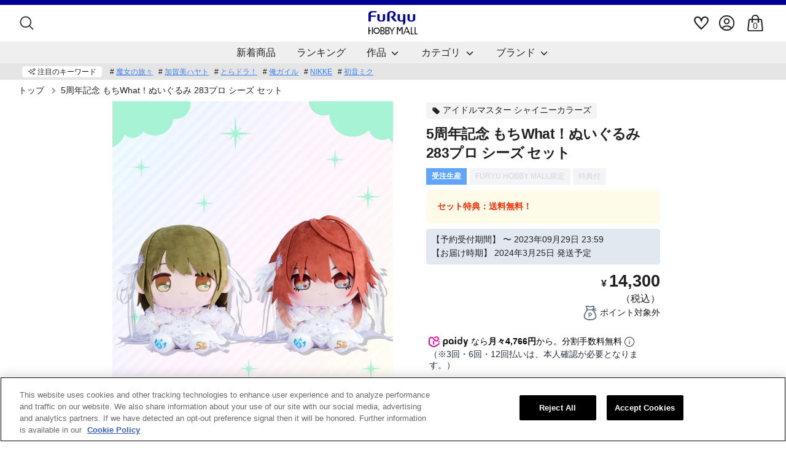

--- FILE ---
content_type: text/html; charset=utf-8
request_url: https://furyu-hm.com/products/fnx-6mf52kc3
body_size: 89287
content:
<!doctype html>
<html class="no-js supports-no-cookies" lang="ja">
<head>
  
  



  
  
  
  

  <script type="application/ld+json">
    {
      "@context": "https://schema.org/",
      "@type": "Product",
      "name": "5周年記念 もちWhat！ぬいぐるみ 283プロ シーズ セット",
      "image": [
        "https://furyu-hm.com/cdn/shop/files/6mf52kc3_01_jKqhyZeN_720x.jpg?v=1692756969"
       ],
      "description": "F:NEXの『もちWhat！（もちほわっと）』シリーズから『アイドルマスター シャイニーカラーズ』の「SHHis（シーズ）」がセットで登場！



『アイドルマスター シャイニーカラーズ』の「シーズ」が可愛いデフォルメ仕様でぬいぐるみになりました！シャニマス誕生5周年を祝した、「七草にちか」　「緋田美琴」をセットで是非お手元に。





『もちWhat！』（もちほわっと）とは
 『もちWhat！』とはフリューの新たなぬいぐるみシリーズです。  可愛い「もちっ」としたデフォルメ感と、いつまでも撫でていたい「ほわほわ」した触り心地、 この子たちに「何（What）」を持たせて遊ぼうかな？とお客様自身で楽しんでいただけるようにハンドゴムが付いています。 座らせて飾ったり、一緒にお出かけして写真を撮ったり…遊び方は自由自在！ まごころこもった『もちWhat！』のぬいぐるみで生活にさらに彩りを添えてみてはいかがでしょうか？ 今後も続々と登場予定です！続報をお楽しみに♪",
      "sku": "AMU-FNX1050",
      "mpn": "AMU-FNX1050",
      "url": "https://furyu-hm.com/products/fnx-6mf52kc3",
      "brand": {
        "@type": "Brand",
        "name": "F:NEX"
      },
      "offers": {
        "@type": "Offer",
        "price": 14300,
        "availability": "Discontinued",
        "priceCurrency": "JPY"
      }
    }
  </script>
  <script type="application/ld+json">
    [
        {
          "@context": "https://schema.org/",
          "@type": "ImageObject",
          "contentUrl": "https://furyu-hm.com/cdn/shop/files/6mf52kc3_01_jKqhyZeN_720x.jpg?v=1692756969",
          "acquireLicensePage": "https://furyu-hm.com/pages/contact",
          "creditText": "FURYU HOBBY MALL",
          "creator": {
            "@type": "Organization",
            "name": "フリュー株式会社",
            "url": "https://www.furyu.jp/"
          },
          "copyrightNotice": "FURYU CORPORATION"
        },
        {
          "@context": "https://schema.org/",
          "@type": "ImageObject",
          "contentUrl": "https://furyu-hm.com/cdn/shop/files/6mf52kc3_02_J0v1qnmF_720x.jpg?v=1692756969",
          "acquireLicensePage": "https://furyu-hm.com/pages/contact",
          "creditText": "FURYU HOBBY MALL",
          "creator": {
            "@type": "Organization",
            "name": "フリュー株式会社",
            "url": "https://www.furyu.jp/"
          },
          "copyrightNotice": "FURYU CORPORATION"
        },
        {
          "@context": "https://schema.org/",
          "@type": "ImageObject",
          "contentUrl": "https://furyu-hm.com/cdn/shop/files/6mf52kc3_03_dCDDfbj7_720x.jpg?v=1692756969",
          "acquireLicensePage": "https://furyu-hm.com/pages/contact",
          "creditText": "FURYU HOBBY MALL",
          "creator": {
            "@type": "Organization",
            "name": "フリュー株式会社",
            "url": "https://www.furyu.jp/"
          },
          "copyrightNotice": "FURYU CORPORATION"
        },
        {
          "@context": "https://schema.org/",
          "@type": "ImageObject",
          "contentUrl": "https://furyu-hm.com/cdn/shop/files/ue25aenm_02_d9zvAwBk_51d359cd-2373-4a66-b5e2-2ee44923e7c3_720x.jpg?v=1693875239",
          "acquireLicensePage": "https://furyu-hm.com/pages/contact",
          "creditText": "FURYU HOBBY MALL",
          "creator": {
            "@type": "Organization",
            "name": "フリュー株式会社",
            "url": "https://www.furyu.jp/"
          },
          "copyrightNotice": "FURYU CORPORATION"
        },
        {
          "@context": "https://schema.org/",
          "@type": "ImageObject",
          "contentUrl": "https://furyu-hm.com/cdn/shop/files/6mf52kc3_04_CSIn8zrZ_720x.jpg?v=1693875239",
          "acquireLicensePage": "https://furyu-hm.com/pages/contact",
          "creditText": "FURYU HOBBY MALL",
          "creator": {
            "@type": "Organization",
            "name": "フリュー株式会社",
            "url": "https://www.furyu.jp/"
          },
          "copyrightNotice": "FURYU CORPORATION"
        },
        {
          "@context": "https://schema.org/",
          "@type": "ImageObject",
          "contentUrl": "https://furyu-hm.com/cdn/shop/files/wm5viuv4_02_HNZEqLf3_89ce5a87-9fcb-4ec7-aa56-f849c6d800c9_720x.jpg?v=1693875238",
          "acquireLicensePage": "https://furyu-hm.com/pages/contact",
          "creditText": "FURYU HOBBY MALL",
          "creator": {
            "@type": "Organization",
            "name": "フリュー株式会社",
            "url": "https://www.furyu.jp/"
          },
          "copyrightNotice": "FURYU CORPORATION"
        },
        {
          "@context": "https://schema.org/",
          "@type": "ImageObject",
          "contentUrl": "https://furyu-hm.com/cdn/shop/files/3mquozw4_04_Jij3VQ44_be91e5e0-8041-436c-bdac-1dd577aff3bb_720x.jpg?v=1693875245",
          "acquireLicensePage": "https://furyu-hm.com/pages/contact",
          "creditText": "FURYU HOBBY MALL",
          "creator": {
            "@type": "Organization",
            "name": "フリュー株式会社",
            "url": "https://www.furyu.jp/"
          },
          "copyrightNotice": "FURYU CORPORATION"
        }
    ]
  </script><script type="application/ld+json">
  {
    "@context": "https://schema.org/",
    "@type": "SiteNavigationElement",
    "hasPart": [
      {
        "@type": "WebPage",
        "name": "全ての商品(フィギュア)",
        "url": "https://furyu-hm.com/collections/all"
      },
      {
        "@type": "WebPage",
        "name": "新着商品",
        "url": "https://furyu-hm.com/collections/new-items"
      },
      {
        "@type": "WebPage",
        "name": "初音ミク",
        "url": "https://furyu-hm.com/collections/hatsune-miku"
      },
      {
        "@type": "WebPage",
        "name": "Re:ゼロから始める異世界生活",
        "url": "https://furyu-hm.com/collections/rezero"
      },
      {
        "@type": "WebPage",
        "name": "ゆるキャン△",
        "url": "https://furyu-hm.com/collections/laid-back-camp"
      },
      {
        "@type": "WebPage",
        "name": "東方Project",
        "url": "https://furyu-hm.com/collections/touhou-project"
      },
      {
        "@type": "WebPage",
        "name": "Vtuber",
        "url": "https://furyu-hm.com/collections/vtubers"
      },
      {
        "@type": "WebPage",
        "name": "その他作品一覧(フィギュア)",
        "url": "https://furyu-hm.com/pages/ip-list"
      },
      {
        "@type": "WebPage",
        "name": "F:NEX",
        "url": "https://furyu-hm.com/collections/fnex"
      },
      {
        "@type": "WebPage",
        "name": "TENITOL",
        "url": "https://furyu-hm.com/collections/tenitol"
      },
      {
        "@type": "WebPage",
        "name": "スケールフィギュア",
        "url": "https://furyu-hm.com/collections/scale-figures"
      },
      {
        "@type": "WebPage",
        "name": "ノンスケールフィギュア",
        "url": "https://furyu-hm.com/collections/non-scale-figures"
      },
      {
        "@type": "WebPage",
        "name": "日本人形フィギュア",
        "url": "https://furyu-hm.com/collections/japanese-doll-figures"
      },
      {
        "@type": "WebPage",
        "name": "胸像フィギュア",
        "url": "https://furyu-hm.com/collections/bust-figures"
      },
      {
        "@type": "WebPage",
        "name": "ぬーどるストッパーフィギュア",
        "url": "https://furyu-hm.com/collections/noodle-stopper-figures"
      },
      {
        "@type": "WebPage",
        "name": "ぬいぐるみ",
        "url": "https://furyu-hm.com/collections/stuffed-toys"
      },
      {
        "@type": "WebPage",
        "name": "Blu-ray",
        "url": "https://furyu-hm.com/collections/blu-ray"
      },
      {
        "@type": "WebPage",
        "name": "グッズコレクション",
        "url": "https://furyu-hm.com/collections/goods-collections"
      },
      {
        "@type": "WebPage",
        "name": "総合ランキング",
        "url": "https://furyu-hm.com/collections/ranking"
      },
      {
        "@type": "WebPage",
        "name": "ご利用ガイド",
        "url": "https://furyu-hm.com/pages/guide"
      },
      {
        "@type": "WebPage",
        "name": "利用規約",
        "url": "https://furyu-hm.com/pages/terms"
      },
      {
        "@type": "WebPage",
        "name": "サービスプライバシーポリシー",
        "url": "https://www.furyu.jp/service_privacy.html"
      },
      {
        "@type": "WebPage",
        "name": "特定商取引に関する法律に基づく表記",
        "url": "https://furyu-hm.com/pages/legal"
      },
      {
        "@type": "WebPage",
        "name": "お問い合わせ",
        "url": "https://furyu-hm.com/pages/contact"
      }
    ]
  }
</script>

  <!-- OptanonConsentNoticeStart -->


<script type="text/javascript">
    if (navigator.language != 'ja') {
        const OtAutoBlock = document.createElement('script');
        OtAutoBlock.type = 'text/javascript';
        OtAutoBlock.src = 'https://cdn-au.onetrust.com/consent/82fa1499-17da-4bed-bd90-3e58fbb4b93f/OtAutoBlock.js';
        document.head.prepend(OtAutoBlock);

        const otSDKStub = document.createElement('script');
        otSDKStub.type = 'text/javascript';
        otSDKStub['charset'] = 'UTF-8';
        otSDKStub.setAttribute('data-domain-script', '82fa1499-17da-4bed-bd90-3e58fbb4b93f');
        otSDKStub.src = 'https://cdn-au.onetrust.com/scripttemplates/otSDKStub.js';
        document.head.prepend(otSDKStub);

        function OptanonWrapper() { }
    }
</script>
<!-- OptanonConsentNoticeEnd -->


  <script type="text/javascript">
      (function(c,l,a,r,i,t,y){
          c[a]=c[a]||function(){(c[a].q=c[a].q||[]).push(arguments)};
          t=l.createElement(r);t.async=1;t.src="https://www.clarity.ms/tag/"+i;
          y=l.getElementsByTagName(r)[0];y.parentNode.insertBefore(t,y);
      })(window, document, "clarity", "script", "huflj19sz0");
  </script>

  <!-- Boost 3.2.0 -->
  <meta charset="utf-8" />
<meta name="viewport" content="width=device-width,initial-scale=1.0" />
<meta http-equiv="X-UA-Compatible" content="IE=edge">

<link rel="preconnect" href="https://cdn.shopify.com" crossorigin>
<link rel="preconnect" href="https://fonts.shopify.com" crossorigin>
<link rel="preconnect" href="https://monorail-edge.shopifysvc.com"><link rel="preload" as="font" href="//furyu-hm.com/cdn/fonts/archivo_narrow/archivonarrow_n4.5c3bab850a22055c235cf940f895d873a8689d70.woff2" type="font/woff2" crossorigin><link rel="preload" as="font" href="//furyu-hm.com/cdn/fonts/archivo_narrow/archivonarrow_n4.5c3bab850a22055c235cf940f895d873a8689d70.woff2" type="font/woff2" crossorigin><link rel="preload" as="font" href="//furyu-hm.com/cdn/fonts/archivo_narrow/archivonarrow_i7.394cd4c9437ad9084e13f72957e92bfbe366a689.woff2" type="font/woff2" crossorigin><link rel="preload" as="font" href="//furyu-hm.com/cdn/fonts/archivo_narrow/archivonarrow_i7.394cd4c9437ad9084e13f72957e92bfbe366a689.woff2" type="font/woff2" crossorigin><link rel="preload" href="//furyu-hm.com/cdn/shop/t/3/assets/vendor.min.js?v=151988125830632744781718164322" as="script">
<link rel="preload" href="//furyu-hm.com/cdn/shop/t/3/assets/theme.js?v=120664075018458072221744939540" as="script"><link rel="canonical" href="https://furyu-hm.com/products/fnx-6mf52kc3" /><link rel="icon" href="//furyu-hm.com/cdn/shop/files/icon_01.png?crop=center&height=48&v=1671002897&width=48" type="image/png"><meta name="description" content="F:NEXの『もちWhat！（もちほわっと）』シリーズから『アイドルマスター シャイニーカラーズ』の「SHHis（シーズ）」がセットで登場！ 『アイドルマスター シャイニーカラーズ』の「シーズ」が可愛いデフォルメ仕様でぬいぐるみになりました！シャニマス誕生5周年を祝した、「七草にちか」　「緋田美琴」をセットで是非お手元に。 『もちWhat！』（もちほわっと）とは 『もちWhat！』とはフリューの新たなぬいぐるみシリーズです。 可愛い「もちっ」としたデフォルメ感と、いつまでも撫でていたい「ほわほわ」した触り心地、 この子たちに「何（What）」を持たせて遊ぼうかな？とお客様自身で楽しんでいただけるようにハンドゴムが付いています。 座ら">


  
  <title>
    5周年記念 もちWhat！ぬいぐるみ 283プロ シーズ セット
    
    
    
      &ndash; フィギュア通販はFURYU HOBBY MALL
    
  </title>

  <link rel="preload" as="image" href="//furyu-hm.com/cdn/shop/files/6mf52kc3_01_jKqhyZeN_540x.jpg?v=1692756969">
  <meta property="og:site_name" content="FURYU HOBBY MALL">
<meta property="og:url" content="https://furyu-hm.com/products/fnx-6mf52kc3">
<meta property="og:title" content="5周年記念 もちWhat！ぬいぐるみ 283プロ シーズ セット">
<meta property="og:type" content="product">
<meta property="og:description" content="F:NEXの『もちWhat！（もちほわっと）』シリーズから『アイドルマスター シャイニーカラーズ』の「SHHis（シーズ）」がセットで登場！ 『アイドルマスター シャイニーカラーズ』の「シーズ」が可愛いデフォルメ仕様でぬいぐるみになりました！シャニマス誕生5周年を祝した、「七草にちか」　「緋田美琴」をセットで是非お手元に。 『もちWhat！』（もちほわっと）とは 『もちWhat！』とはフリューの新たなぬいぐるみシリーズです。 可愛い「もちっ」としたデフォルメ感と、いつまでも撫でていたい「ほわほわ」した触り心地、 この子たちに「何（What）」を持たせて遊ぼうかな？とお客様自身で楽しんでいただけるようにハンドゴムが付いています。 座ら"><meta property="og:image" content="http://furyu-hm.com/cdn/shop/files/6mf52kc3_01_jKqhyZeN_1200x630.jpg?v=1692756969">
  <meta property="og:image:secure_url" content="https://furyu-hm.com/cdn/shop/files/6mf52kc3_01_jKqhyZeN_1200x630.jpg?v=1692756969">
  <meta property="og:image:width" content="750">
  <meta property="og:image:height" content="1000"><meta property="og:price:amount" content="14,300">
  <meta property="og:price:currency" content="JPY"><meta name="twitter:site" content="@furyu_hm"><meta name="twitter:card" content="summary_large_image">
<meta name="twitter:title" content="5周年記念 もちWhat！ぬいぐるみ 283プロ シーズ セット">
<meta name="twitter:description" content="F:NEXの『もちWhat！（もちほわっと）』シリーズから『アイドルマスター シャイニーカラーズ』の「SHHis（シーズ）」がセットで登場！ 『アイドルマスター シャイニーカラーズ』の「シーズ」が可愛いデフォルメ仕様でぬいぐるみになりました！シャニマス誕生5周年を祝した、「七草にちか」　「緋田美琴」をセットで是非お手元に。 『もちWhat！』（もちほわっと）とは 『もちWhat！』とはフリューの新たなぬいぐるみシリーズです。 可愛い「もちっ」としたデフォルメ感と、いつまでも撫でていたい「ほわほわ」した触り心地、 この子たちに「何（What）」を持たせて遊ぼうかな？とお客様自身で楽しんでいただけるようにハンドゴムが付いています。 座ら">

<style>
    @font-face {
  font-family: "Archivo Narrow";
  font-weight: 700;
  font-style: italic;
  font-display: fallback;
  src: url("//furyu-hm.com/cdn/fonts/archivo_narrow/archivonarrow_i7.394cd4c9437ad9084e13f72957e92bfbe366a689.woff2") format("woff2"),
       url("//furyu-hm.com/cdn/fonts/archivo_narrow/archivonarrow_i7.f7e98758eef2e613f5c757b5780e7f43b6bcf700.woff") format("woff");
}

    @font-face {
  font-family: "Archivo Narrow";
  font-weight: 700;
  font-style: italic;
  font-display: fallback;
  src: url("//furyu-hm.com/cdn/fonts/archivo_narrow/archivonarrow_i7.394cd4c9437ad9084e13f72957e92bfbe366a689.woff2") format("woff2"),
       url("//furyu-hm.com/cdn/fonts/archivo_narrow/archivonarrow_i7.f7e98758eef2e613f5c757b5780e7f43b6bcf700.woff") format("woff");
}

    @font-face {
  font-family: "Archivo Narrow";
  font-weight: 400;
  font-style: normal;
  font-display: fallback;
  src: url("//furyu-hm.com/cdn/fonts/archivo_narrow/archivonarrow_n4.5c3bab850a22055c235cf940f895d873a8689d70.woff2") format("woff2"),
       url("//furyu-hm.com/cdn/fonts/archivo_narrow/archivonarrow_n4.ea12dd22d3319d164475c1d047ae8f973041a9ff.woff") format("woff");
}

    @font-face {
  font-family: "Archivo Narrow";
  font-weight: 700;
  font-style: normal;
  font-display: fallback;
  src: url("//furyu-hm.com/cdn/fonts/archivo_narrow/archivonarrow_n7.c049bee49aa92b4cfee86dd4e79c9194b8519e2b.woff2") format("woff2"),
       url("//furyu-hm.com/cdn/fonts/archivo_narrow/archivonarrow_n7.89eabe3e1f3044c02b965aa5ad3e57c9e898709d.woff") format("woff");
}

    @font-face {
  font-family: "Archivo Narrow";
  font-weight: 400;
  font-style: italic;
  font-display: fallback;
  src: url("//furyu-hm.com/cdn/fonts/archivo_narrow/archivonarrow_i4.59445c13f0e607542640c8a56f31dcd8ed680cfa.woff2") format("woff2"),
       url("//furyu-hm.com/cdn/fonts/archivo_narrow/archivonarrow_i4.bbf26c99347034f8df1f87b08c4a929cfc5255c8.woff") format("woff");
}

    @font-face {
  font-family: "Archivo Narrow";
  font-weight: 700;
  font-style: italic;
  font-display: fallback;
  src: url("//furyu-hm.com/cdn/fonts/archivo_narrow/archivonarrow_i7.394cd4c9437ad9084e13f72957e92bfbe366a689.woff2") format("woff2"),
       url("//furyu-hm.com/cdn/fonts/archivo_narrow/archivonarrow_i7.f7e98758eef2e613f5c757b5780e7f43b6bcf700.woff") format("woff");
}

    @font-face {
  font-family: "Archivo Narrow";
  font-weight: 400;
  font-style: normal;
  font-display: fallback;
  src: url("//furyu-hm.com/cdn/fonts/archivo_narrow/archivonarrow_n4.5c3bab850a22055c235cf940f895d873a8689d70.woff2") format("woff2"),
       url("//furyu-hm.com/cdn/fonts/archivo_narrow/archivonarrow_n4.ea12dd22d3319d164475c1d047ae8f973041a9ff.woff") format("woff");
}

  </style>

  <link href="//furyu-hm.com/cdn/shop/t/3/assets/styles.css?v=91131905861467999951758245819" rel="stylesheet" type="text/css" media="all" />
<script>
    document.documentElement.className = document.documentElement.className.replace('no-js', 'js');
    window.theme = window.theme || {};
    window.slate = window.slate || {};
    theme.moneyFormatWithCodeForProductsPreference = "¥{{amount_no_decimals}}";
    theme.moneyFormatWithCodeForCartPreference = "¥{{amount_no_decimals}}";
    theme.moneyFormat = "¥{{amount_no_decimals}}";
    theme.strings = {
      addToCart: "カートに追加する",
      unavailable: "利用できません",
      addressError: "住所の検索中にエラーが発生しました",
      addressNoResults: "その住所は見つかりませんでした",
      addressQueryLimit: "Google API の使用制限を超えました。\u003ca href=\"https:\/\/developers.google.com\/maps\/premium\/usage-limits\"\u003eプレミアムプラン\u003c\/a\u003eへのアップグレードを検討してください。",
      authError: "Google Maps API キーの認証中に問題が発生しました。",
      addingToCart: "追加",
      addedToCart: "追加しました",
      addedToCartPopupTitle: "追加:",
      addedToCartPopupItems: "商品数",
      addedToCartPopupSubtotal: "小計",
      addedToCartPopupGoToCart: "カートへ",
      cartTermsNotChecked: "続行する前に、利用規約に同意する必要があります。",
      searchLoading: "検索中",
      searchMoreResults: "全ての結果を見る",
      searchNoResults: "見つかりませんでした",
      priceFrom: "From",
      quantityTooHigh: "カートに入れることができるのは [[ quantity ]] までです",
      onSale: "セール",
      soldOut: "売り切れ",
      in_stock: "在庫あり",
      low_stock: "在庫が少ない",
      only_x_left: "[[ quantity ]] 在庫あり",
      single_unit_available: "残り1点",
      x_units_available: "[[ quantity ]] 在庫あり、発送可能",
      unitPriceSeparator: " \/ ",
      close: "閉じる",
      cart_shipping_calculator_hide_calculator: "送料計算を非表示",
      cart_shipping_calculator_title: "送料の見積もりを取得する",
      cart_general_hide_note: "ご要望を隠す",
      cart_general_show_note: "ご要望はこちら",
      previous: "前",
      next: "次",
      imageSlider: '画像スライダー'
    };
    theme.routes = {
      account_login_url: '/account/login',
      account_register_url: '/account/register',
      account_addresses_url: '/account/addresses',
      search_url: '/search',
      cart_url: '/cart',
      cart_add_url: '/cart/add',
      cart_change_url: '/cart/change',
      product_recommendations_url: '/recommendations/products'
    };
    theme.settings = {
      dynamicQtyOpts: false,
      saleLabelEnabled: true,
      soldLabelEnabled: true
    };
  </script><script>window.performance && window.performance.mark && window.performance.mark('shopify.content_for_header.start');</script><meta name="google-site-verification" content="9Qp_hETqk0Nc99Bg_UxkejpQLTrVd40n6h6rU7J7EN4">
<meta name="facebook-domain-verification" content="qzubnkit5qh0gsz6m0ne6mn670phvm">
<meta id="shopify-digital-wallet" name="shopify-digital-wallet" content="/68865392954/digital_wallets/dialog">
<meta name="shopify-checkout-api-token" content="4213bab6e09221d9b5030885158fea1d">
<meta id="in-context-paypal-metadata" data-shop-id="68865392954" data-venmo-supported="false" data-environment="production" data-locale="ja_JP" data-paypal-v4="true" data-currency="JPY">
<link rel="alternate" type="application/json+oembed" href="https://furyu-hm.com/products/fnx-6mf52kc3.oembed">
<script async="async" src="/checkouts/internal/preloads.js?locale=ja-JP"></script>
<script id="shopify-features" type="application/json">{"accessToken":"4213bab6e09221d9b5030885158fea1d","betas":["rich-media-storefront-analytics"],"domain":"furyu-hm.com","predictiveSearch":false,"shopId":68865392954,"locale":"ja"}</script>
<script>var Shopify = Shopify || {};
Shopify.shop = "furyu-hm.myshopify.com";
Shopify.locale = "ja";
Shopify.currency = {"active":"JPY","rate":"1.0"};
Shopify.country = "JP";
Shopify.theme = {"name":"furyu-hm\/main","id":139520213306,"schema_name":"Boost","schema_version":"3.2.0","theme_store_id":null,"role":"main"};
Shopify.theme.handle = "null";
Shopify.theme.style = {"id":null,"handle":null};
Shopify.cdnHost = "furyu-hm.com/cdn";
Shopify.routes = Shopify.routes || {};
Shopify.routes.root = "/";</script>
<script type="module">!function(o){(o.Shopify=o.Shopify||{}).modules=!0}(window);</script>
<script>!function(o){function n(){var o=[];function n(){o.push(Array.prototype.slice.apply(arguments))}return n.q=o,n}var t=o.Shopify=o.Shopify||{};t.loadFeatures=n(),t.autoloadFeatures=n()}(window);</script>
<script id="shop-js-analytics" type="application/json">{"pageType":"product"}</script>
<script defer="defer" async type="module" src="//furyu-hm.com/cdn/shopifycloud/shop-js/modules/v2/client.init-shop-cart-sync_0MstufBG.ja.esm.js"></script>
<script defer="defer" async type="module" src="//furyu-hm.com/cdn/shopifycloud/shop-js/modules/v2/chunk.common_jll-23Z1.esm.js"></script>
<script defer="defer" async type="module" src="//furyu-hm.com/cdn/shopifycloud/shop-js/modules/v2/chunk.modal_HXih6-AF.esm.js"></script>
<script type="module">
  await import("//furyu-hm.com/cdn/shopifycloud/shop-js/modules/v2/client.init-shop-cart-sync_0MstufBG.ja.esm.js");
await import("//furyu-hm.com/cdn/shopifycloud/shop-js/modules/v2/chunk.common_jll-23Z1.esm.js");
await import("//furyu-hm.com/cdn/shopifycloud/shop-js/modules/v2/chunk.modal_HXih6-AF.esm.js");

  window.Shopify.SignInWithShop?.initShopCartSync?.({"fedCMEnabled":true,"windoidEnabled":true});

</script>
<script>(function() {
  var isLoaded = false;
  function asyncLoad() {
    if (isLoaded) return;
    isLoaded = true;
    var urls = ["https:\/\/subscription-script2-pr.firebaseapp.com\/script.js?shop=furyu-hm.myshopify.com","https:\/\/r3-t.trackedlink.net\/_dmspt.js?shop=furyu-hm.myshopify.com","https:\/\/cdn-loyalty.yotpo.com\/loader\/K1_ThoEtux1qOYs2MSlNVw.js?shop=furyu-hm.myshopify.com","https:\/\/r3-t.trackedlink.net\/shopify\/ddgtag.js?shop=furyu-hm.myshopify.com"];
    for (var i = 0; i < urls.length; i++) {
      var s = document.createElement('script');
      s.type = 'text/javascript';
      s.async = true;
      s.src = urls[i];
      var x = document.getElementsByTagName('script')[0];
      x.parentNode.insertBefore(s, x);
    }
  };
  if(window.attachEvent) {
    window.attachEvent('onload', asyncLoad);
  } else {
    window.addEventListener('load', asyncLoad, false);
  }
})();</script>
<script id="__st">var __st={"a":68865392954,"offset":32400,"reqid":"60cb925e-190e-4dc7-a408-a713f2c5f871-1769249889","pageurl":"furyu-hm.com\/products\/fnx-6mf52kc3","u":"25fd78ad1652","p":"product","rtyp":"product","rid":8536884805946};</script>
<script>window.ShopifyPaypalV4VisibilityTracking = true;</script>
<script id="captcha-bootstrap">!function(){'use strict';const t='contact',e='account',n='new_comment',o=[[t,t],['blogs',n],['comments',n],[t,'customer']],c=[[e,'customer_login'],[e,'guest_login'],[e,'recover_customer_password'],[e,'create_customer']],r=t=>t.map((([t,e])=>`form[action*='/${t}']:not([data-nocaptcha='true']) input[name='form_type'][value='${e}']`)).join(','),a=t=>()=>t?[...document.querySelectorAll(t)].map((t=>t.form)):[];function s(){const t=[...o],e=r(t);return a(e)}const i='password',u='form_key',d=['recaptcha-v3-token','g-recaptcha-response','h-captcha-response',i],f=()=>{try{return window.sessionStorage}catch{return}},m='__shopify_v',_=t=>t.elements[u];function p(t,e,n=!1){try{const o=window.sessionStorage,c=JSON.parse(o.getItem(e)),{data:r}=function(t){const{data:e,action:n}=t;return t[m]||n?{data:e,action:n}:{data:t,action:n}}(c);for(const[e,n]of Object.entries(r))t.elements[e]&&(t.elements[e].value=n);n&&o.removeItem(e)}catch(o){console.error('form repopulation failed',{error:o})}}const l='form_type',E='cptcha';function T(t){t.dataset[E]=!0}const w=window,h=w.document,L='Shopify',v='ce_forms',y='captcha';let A=!1;((t,e)=>{const n=(g='f06e6c50-85a8-45c8-87d0-21a2b65856fe',I='https://cdn.shopify.com/shopifycloud/storefront-forms-hcaptcha/ce_storefront_forms_captcha_hcaptcha.v1.5.2.iife.js',D={infoText:'hCaptchaによる保護',privacyText:'プライバシー',termsText:'利用規約'},(t,e,n)=>{const o=w[L][v],c=o.bindForm;if(c)return c(t,g,e,D).then(n);var r;o.q.push([[t,g,e,D],n]),r=I,A||(h.body.append(Object.assign(h.createElement('script'),{id:'captcha-provider',async:!0,src:r})),A=!0)});var g,I,D;w[L]=w[L]||{},w[L][v]=w[L][v]||{},w[L][v].q=[],w[L][y]=w[L][y]||{},w[L][y].protect=function(t,e){n(t,void 0,e),T(t)},Object.freeze(w[L][y]),function(t,e,n,w,h,L){const[v,y,A,g]=function(t,e,n){const i=e?o:[],u=t?c:[],d=[...i,...u],f=r(d),m=r(i),_=r(d.filter((([t,e])=>n.includes(e))));return[a(f),a(m),a(_),s()]}(w,h,L),I=t=>{const e=t.target;return e instanceof HTMLFormElement?e:e&&e.form},D=t=>v().includes(t);t.addEventListener('submit',(t=>{const e=I(t);if(!e)return;const n=D(e)&&!e.dataset.hcaptchaBound&&!e.dataset.recaptchaBound,o=_(e),c=g().includes(e)&&(!o||!o.value);(n||c)&&t.preventDefault(),c&&!n&&(function(t){try{if(!f())return;!function(t){const e=f();if(!e)return;const n=_(t);if(!n)return;const o=n.value;o&&e.removeItem(o)}(t);const e=Array.from(Array(32),(()=>Math.random().toString(36)[2])).join('');!function(t,e){_(t)||t.append(Object.assign(document.createElement('input'),{type:'hidden',name:u})),t.elements[u].value=e}(t,e),function(t,e){const n=f();if(!n)return;const o=[...t.querySelectorAll(`input[type='${i}']`)].map((({name:t})=>t)),c=[...d,...o],r={};for(const[a,s]of new FormData(t).entries())c.includes(a)||(r[a]=s);n.setItem(e,JSON.stringify({[m]:1,action:t.action,data:r}))}(t,e)}catch(e){console.error('failed to persist form',e)}}(e),e.submit())}));const S=(t,e)=>{t&&!t.dataset[E]&&(n(t,e.some((e=>e===t))),T(t))};for(const o of['focusin','change'])t.addEventListener(o,(t=>{const e=I(t);D(e)&&S(e,y())}));const B=e.get('form_key'),M=e.get(l),P=B&&M;t.addEventListener('DOMContentLoaded',(()=>{const t=y();if(P)for(const e of t)e.elements[l].value===M&&p(e,B);[...new Set([...A(),...v().filter((t=>'true'===t.dataset.shopifyCaptcha))])].forEach((e=>S(e,t)))}))}(h,new URLSearchParams(w.location.search),n,t,e,['guest_login'])})(!1,!0)}();</script>
<script integrity="sha256-4kQ18oKyAcykRKYeNunJcIwy7WH5gtpwJnB7kiuLZ1E=" data-source-attribution="shopify.loadfeatures" defer="defer" src="//furyu-hm.com/cdn/shopifycloud/storefront/assets/storefront/load_feature-a0a9edcb.js" crossorigin="anonymous"></script>
<script data-source-attribution="shopify.dynamic_checkout.dynamic.init">var Shopify=Shopify||{};Shopify.PaymentButton=Shopify.PaymentButton||{isStorefrontPortableWallets:!0,init:function(){window.Shopify.PaymentButton.init=function(){};var t=document.createElement("script");t.src="https://furyu-hm.com/cdn/shopifycloud/portable-wallets/latest/portable-wallets.ja.js",t.type="module",document.head.appendChild(t)}};
</script>
<script data-source-attribution="shopify.dynamic_checkout.buyer_consent">
  function portableWalletsHideBuyerConsent(e){var t=document.getElementById("shopify-buyer-consent"),n=document.getElementById("shopify-subscription-policy-button");t&&n&&(t.classList.add("hidden"),t.setAttribute("aria-hidden","true"),n.removeEventListener("click",e))}function portableWalletsShowBuyerConsent(e){var t=document.getElementById("shopify-buyer-consent"),n=document.getElementById("shopify-subscription-policy-button");t&&n&&(t.classList.remove("hidden"),t.removeAttribute("aria-hidden"),n.addEventListener("click",e))}window.Shopify?.PaymentButton&&(window.Shopify.PaymentButton.hideBuyerConsent=portableWalletsHideBuyerConsent,window.Shopify.PaymentButton.showBuyerConsent=portableWalletsShowBuyerConsent);
</script>
<script data-source-attribution="shopify.dynamic_checkout.cart.bootstrap">document.addEventListener("DOMContentLoaded",(function(){function t(){return document.querySelector("shopify-accelerated-checkout-cart, shopify-accelerated-checkout")}if(t())Shopify.PaymentButton.init();else{new MutationObserver((function(e,n){t()&&(Shopify.PaymentButton.init(),n.disconnect())})).observe(document.body,{childList:!0,subtree:!0})}}));
</script>
<link id="shopify-accelerated-checkout-styles" rel="stylesheet" media="screen" href="https://furyu-hm.com/cdn/shopifycloud/portable-wallets/latest/accelerated-checkout-backwards-compat.css" crossorigin="anonymous">
<style id="shopify-accelerated-checkout-cart">
        #shopify-buyer-consent {
  margin-top: 1em;
  display: inline-block;
  width: 100%;
}

#shopify-buyer-consent.hidden {
  display: none;
}

#shopify-subscription-policy-button {
  background: none;
  border: none;
  padding: 0;
  text-decoration: underline;
  font-size: inherit;
  cursor: pointer;
}

#shopify-subscription-policy-button::before {
  box-shadow: none;
}

      </style>
<script id="sections-script" data-sections="product-recommendations" defer="defer" src="//furyu-hm.com/cdn/shop/t/3/compiled_assets/scripts.js?v=21329"></script>
<script>window.performance && window.performance.mark && window.performance.mark('shopify.content_for_header.end');</script>

  


  <link href="//furyu-hm.com/cdn/shop/t/3/assets/preflight.css?v=16595385431843432721677890915" rel="stylesheet" type="text/css" media="all" />

    <link href="//furyu-hm.com/cdn/shop/t/3/assets/tailwind.css?v=96013120134027073111760408690" rel="stylesheet" type="text/css" media="all" />

  <link href="//furyu-hm.com/cdn/shop/t/3/assets/custom.css?v=155362525694866814681760067872" rel="stylesheet" type="text/css" media="all" />

 <!--begin-boost-pfs-filter-css-->
   <link rel="preload stylesheet" href="//furyu-hm.com/cdn/shop/t/3/assets/boost-pfs-instant-search.css?v=146474835330714392691677890915" as="style"><link href="//furyu-hm.com/cdn/shop/t/3/assets/boost-pfs-custom.css?v=79579138159661985691677890910" rel="stylesheet" type="text/css" media="all" />
<style data-id="boost-pfs-style">
    .boost-pfs-filter-option-title-text {}

   .boost-pfs-filter-tree-v .boost-pfs-filter-option-title-text:before {}
    .boost-pfs-filter-tree-v .boost-pfs-filter-option.boost-pfs-filter-option-collapsed .boost-pfs-filter-option-title-text:before {}
    .boost-pfs-filter-tree-h .boost-pfs-filter-option-title-heading:before {}

    .boost-pfs-filter-refine-by .boost-pfs-filter-option-title h3 {}

    .boost-pfs-filter-option-content .boost-pfs-filter-option-item-list .boost-pfs-filter-option-item button,
    .boost-pfs-filter-option-content .boost-pfs-filter-option-item-list .boost-pfs-filter-option-item .boost-pfs-filter-button,
    .boost-pfs-filter-option-range-amount input,
    .boost-pfs-filter-tree-v .boost-pfs-filter-refine-by .boost-pfs-filter-refine-by-items .refine-by-item,
    .boost-pfs-filter-refine-by-wrapper-v .boost-pfs-filter-refine-by .boost-pfs-filter-refine-by-items .refine-by-item,
    .boost-pfs-filter-refine-by .boost-pfs-filter-option-title,
    .boost-pfs-filter-refine-by .boost-pfs-filter-refine-by-items .refine-by-item>a,
    .boost-pfs-filter-refine-by>span,
    .boost-pfs-filter-clear,
    .boost-pfs-filter-clear-all{font-size: 14px;}
    .boost-pfs-filter-tree-h .boost-pfs-filter-pc .boost-pfs-filter-refine-by-items .refine-by-item .boost-pfs-filter-clear .refine-by-type,
    .boost-pfs-filter-refine-by-wrapper-h .boost-pfs-filter-pc .boost-pfs-filter-refine-by-items .refine-by-item .boost-pfs-filter-clear .refine-by-type {}

    .boost-pfs-filter-option-multi-level-collections .boost-pfs-filter-option-multi-level-list .boost-pfs-filter-option-item .boost-pfs-filter-button-arrow .boost-pfs-arrow:before,
    .boost-pfs-filter-option-multi-level-tag .boost-pfs-filter-option-multi-level-list .boost-pfs-filter-option-item .boost-pfs-filter-button-arrow .boost-pfs-arrow:before {}

    .boost-pfs-filter-refine-by-wrapper-v .boost-pfs-filter-refine-by .boost-pfs-filter-refine-by-items .refine-by-item .boost-pfs-filter-clear:after,
    .boost-pfs-filter-refine-by-wrapper-v .boost-pfs-filter-refine-by .boost-pfs-filter-refine-by-items .refine-by-item .boost-pfs-filter-clear:before,
    .boost-pfs-filter-tree-v .boost-pfs-filter-refine-by .boost-pfs-filter-refine-by-items .refine-by-item .boost-pfs-filter-clear:after,
    .boost-pfs-filter-tree-v .boost-pfs-filter-refine-by .boost-pfs-filter-refine-by-items .refine-by-item .boost-pfs-filter-clear:before,
    .boost-pfs-filter-refine-by-wrapper-h .boost-pfs-filter-pc .boost-pfs-filter-refine-by-items .refine-by-item .boost-pfs-filter-clear:after,
    .boost-pfs-filter-refine-by-wrapper-h .boost-pfs-filter-pc .boost-pfs-filter-refine-by-items .refine-by-item .boost-pfs-filter-clear:before,
    .boost-pfs-filter-tree-h .boost-pfs-filter-pc .boost-pfs-filter-refine-by-items .refine-by-item .boost-pfs-filter-clear:after,
    .boost-pfs-filter-tree-h .boost-pfs-filter-pc .boost-pfs-filter-refine-by-items .refine-by-item .boost-pfs-filter-clear:before {}
    .boost-pfs-filter-option-range-slider .noUi-value-horizontal {}

    .boost-pfs-filter-tree-mobile-button button,
    .boost-pfs-filter-top-sorting-mobile button {}
    .boost-pfs-filter-top-sorting-mobile button>span:after {}
  </style>

 <!--end-boost-pfs-filter-css-->

  <meta name="facebook-domain-verification" content="qzubnkit5qh0gsz6m0ne6mn670phvm" />

  
    

<script src="https://cdn-widgetsrepository.yotpo.com/v1/loader/d6gU4A2fgEgLpsgKsfBVFD2oq7QeIc9tG2L17veW?languageCode=ja" async></script>


  

<script>var dm_insight_id = 'DM-1705844170-03';

    (function(w, d, u, t, o, c) {
        w['dmtrackingobjectname'] = o;
        c = d.createElement(t);
        c.async = 1;
        c.src = u;
        t = d.getElementsByTagName(t)[0];
        t.parentNode.insertBefore(c, t);
        w[o] = w[o] || function() {
            (w[o].q = w[o].q || []).push(arguments);
        };
        // w[o]('track');
    })(window, document, '//static.trackedweb.net/js/_dmptv4.js', 'script', 'dmPt');
    const NS = "fhm:views";
    const productId = Number(8536884805946);
    let viewCount = 0;

    if (Number.isFinite(productId)) {
        try {
            const rec = JSON.parse(localStorage.getItem(`${NS}:${productId}`) || 'null');
            viewCount = Number(rec?.count) || 0;
        } catch (_) {}
    }

    window.dmPt('track', {
        product_name: "5周年記念 もちWhat！ぬいぐるみ 283プロ シーズ セット",
        product_url: "https://furyu-hm.com/products/fnx-6mf52kc3",
        product_sku: "AMU-FNX1050",
        product_price: "1430000",
        product_image_path: "https://furyu-hm.com/cdn/shop/files/6mf52kc3_01_jKqhyZeN_medium.jpg?v=1692756969",
        tagList: "アイドルマスター シャイニーカラーズ,受注終了",
        reservationEndDate: "2023-09-30T00:00:00+09:00"
    });
</script>

<!-- BEGIN app block: shopify://apps/yotpo-product-reviews/blocks/settings/eb7dfd7d-db44-4334-bc49-c893b51b36cf -->


  <script type="text/javascript" src="https://cdn-widgetsrepository.yotpo.com/v1/loader/d6gU4A2fgEgLpsgKsfBVFD2oq7QeIc9tG2L17veW?languageCode=ja" async></script>



  
<!-- END app block --><!-- BEGIN app block: shopify://apps/yotpo-loyalty-rewards/blocks/loader-app-embed-block/2f9660df-5018-4e02-9868-ee1fb88d6ccd -->
    <script src="https://cdn-widgetsrepository.yotpo.com/v1/loader/K1_ThoEtux1qOYs2MSlNVw" async></script>




<!-- END app block --><link href="https://monorail-edge.shopifysvc.com" rel="dns-prefetch">
<script>(function(){if ("sendBeacon" in navigator && "performance" in window) {try {var session_token_from_headers = performance.getEntriesByType('navigation')[0].serverTiming.find(x => x.name == '_s').description;} catch {var session_token_from_headers = undefined;}var session_cookie_matches = document.cookie.match(/_shopify_s=([^;]*)/);var session_token_from_cookie = session_cookie_matches && session_cookie_matches.length === 2 ? session_cookie_matches[1] : "";var session_token = session_token_from_headers || session_token_from_cookie || "";function handle_abandonment_event(e) {var entries = performance.getEntries().filter(function(entry) {return /monorail-edge.shopifysvc.com/.test(entry.name);});if (!window.abandonment_tracked && entries.length === 0) {window.abandonment_tracked = true;var currentMs = Date.now();var navigation_start = performance.timing.navigationStart;var payload = {shop_id: 68865392954,url: window.location.href,navigation_start,duration: currentMs - navigation_start,session_token,page_type: "product"};window.navigator.sendBeacon("https://monorail-edge.shopifysvc.com/v1/produce", JSON.stringify({schema_id: "online_store_buyer_site_abandonment/1.1",payload: payload,metadata: {event_created_at_ms: currentMs,event_sent_at_ms: currentMs}}));}}window.addEventListener('pagehide', handle_abandonment_event);}}());</script>
<script id="web-pixels-manager-setup">(function e(e,d,r,n,o){if(void 0===o&&(o={}),!Boolean(null===(a=null===(i=window.Shopify)||void 0===i?void 0:i.analytics)||void 0===a?void 0:a.replayQueue)){var i,a;window.Shopify=window.Shopify||{};var t=window.Shopify;t.analytics=t.analytics||{};var s=t.analytics;s.replayQueue=[],s.publish=function(e,d,r){return s.replayQueue.push([e,d,r]),!0};try{self.performance.mark("wpm:start")}catch(e){}var l=function(){var e={modern:/Edge?\/(1{2}[4-9]|1[2-9]\d|[2-9]\d{2}|\d{4,})\.\d+(\.\d+|)|Firefox\/(1{2}[4-9]|1[2-9]\d|[2-9]\d{2}|\d{4,})\.\d+(\.\d+|)|Chrom(ium|e)\/(9{2}|\d{3,})\.\d+(\.\d+|)|(Maci|X1{2}).+ Version\/(15\.\d+|(1[6-9]|[2-9]\d|\d{3,})\.\d+)([,.]\d+|)( \(\w+\)|)( Mobile\/\w+|) Safari\/|Chrome.+OPR\/(9{2}|\d{3,})\.\d+\.\d+|(CPU[ +]OS|iPhone[ +]OS|CPU[ +]iPhone|CPU IPhone OS|CPU iPad OS)[ +]+(15[._]\d+|(1[6-9]|[2-9]\d|\d{3,})[._]\d+)([._]\d+|)|Android:?[ /-](13[3-9]|1[4-9]\d|[2-9]\d{2}|\d{4,})(\.\d+|)(\.\d+|)|Android.+Firefox\/(13[5-9]|1[4-9]\d|[2-9]\d{2}|\d{4,})\.\d+(\.\d+|)|Android.+Chrom(ium|e)\/(13[3-9]|1[4-9]\d|[2-9]\d{2}|\d{4,})\.\d+(\.\d+|)|SamsungBrowser\/([2-9]\d|\d{3,})\.\d+/,legacy:/Edge?\/(1[6-9]|[2-9]\d|\d{3,})\.\d+(\.\d+|)|Firefox\/(5[4-9]|[6-9]\d|\d{3,})\.\d+(\.\d+|)|Chrom(ium|e)\/(5[1-9]|[6-9]\d|\d{3,})\.\d+(\.\d+|)([\d.]+$|.*Safari\/(?![\d.]+ Edge\/[\d.]+$))|(Maci|X1{2}).+ Version\/(10\.\d+|(1[1-9]|[2-9]\d|\d{3,})\.\d+)([,.]\d+|)( \(\w+\)|)( Mobile\/\w+|) Safari\/|Chrome.+OPR\/(3[89]|[4-9]\d|\d{3,})\.\d+\.\d+|(CPU[ +]OS|iPhone[ +]OS|CPU[ +]iPhone|CPU IPhone OS|CPU iPad OS)[ +]+(10[._]\d+|(1[1-9]|[2-9]\d|\d{3,})[._]\d+)([._]\d+|)|Android:?[ /-](13[3-9]|1[4-9]\d|[2-9]\d{2}|\d{4,})(\.\d+|)(\.\d+|)|Mobile Safari.+OPR\/([89]\d|\d{3,})\.\d+\.\d+|Android.+Firefox\/(13[5-9]|1[4-9]\d|[2-9]\d{2}|\d{4,})\.\d+(\.\d+|)|Android.+Chrom(ium|e)\/(13[3-9]|1[4-9]\d|[2-9]\d{2}|\d{4,})\.\d+(\.\d+|)|Android.+(UC? ?Browser|UCWEB|U3)[ /]?(15\.([5-9]|\d{2,})|(1[6-9]|[2-9]\d|\d{3,})\.\d+)\.\d+|SamsungBrowser\/(5\.\d+|([6-9]|\d{2,})\.\d+)|Android.+MQ{2}Browser\/(14(\.(9|\d{2,})|)|(1[5-9]|[2-9]\d|\d{3,})(\.\d+|))(\.\d+|)|K[Aa][Ii]OS\/(3\.\d+|([4-9]|\d{2,})\.\d+)(\.\d+|)/},d=e.modern,r=e.legacy,n=navigator.userAgent;return n.match(d)?"modern":n.match(r)?"legacy":"unknown"}(),u="modern"===l?"modern":"legacy",c=(null!=n?n:{modern:"",legacy:""})[u],f=function(e){return[e.baseUrl,"/wpm","/b",e.hashVersion,"modern"===e.buildTarget?"m":"l",".js"].join("")}({baseUrl:d,hashVersion:r,buildTarget:u}),m=function(e){var d=e.version,r=e.bundleTarget,n=e.surface,o=e.pageUrl,i=e.monorailEndpoint;return{emit:function(e){var a=e.status,t=e.errorMsg,s=(new Date).getTime(),l=JSON.stringify({metadata:{event_sent_at_ms:s},events:[{schema_id:"web_pixels_manager_load/3.1",payload:{version:d,bundle_target:r,page_url:o,status:a,surface:n,error_msg:t},metadata:{event_created_at_ms:s}}]});if(!i)return console&&console.warn&&console.warn("[Web Pixels Manager] No Monorail endpoint provided, skipping logging."),!1;try{return self.navigator.sendBeacon.bind(self.navigator)(i,l)}catch(e){}var u=new XMLHttpRequest;try{return u.open("POST",i,!0),u.setRequestHeader("Content-Type","text/plain"),u.send(l),!0}catch(e){return console&&console.warn&&console.warn("[Web Pixels Manager] Got an unhandled error while logging to Monorail."),!1}}}}({version:r,bundleTarget:l,surface:e.surface,pageUrl:self.location.href,monorailEndpoint:e.monorailEndpoint});try{o.browserTarget=l,function(e){var d=e.src,r=e.async,n=void 0===r||r,o=e.onload,i=e.onerror,a=e.sri,t=e.scriptDataAttributes,s=void 0===t?{}:t,l=document.createElement("script"),u=document.querySelector("head"),c=document.querySelector("body");if(l.async=n,l.src=d,a&&(l.integrity=a,l.crossOrigin="anonymous"),s)for(var f in s)if(Object.prototype.hasOwnProperty.call(s,f))try{l.dataset[f]=s[f]}catch(e){}if(o&&l.addEventListener("load",o),i&&l.addEventListener("error",i),u)u.appendChild(l);else{if(!c)throw new Error("Did not find a head or body element to append the script");c.appendChild(l)}}({src:f,async:!0,onload:function(){if(!function(){var e,d;return Boolean(null===(d=null===(e=window.Shopify)||void 0===e?void 0:e.analytics)||void 0===d?void 0:d.initialized)}()){var d=window.webPixelsManager.init(e)||void 0;if(d){var r=window.Shopify.analytics;r.replayQueue.forEach((function(e){var r=e[0],n=e[1],o=e[2];d.publishCustomEvent(r,n,o)})),r.replayQueue=[],r.publish=d.publishCustomEvent,r.visitor=d.visitor,r.initialized=!0}}},onerror:function(){return m.emit({status:"failed",errorMsg:"".concat(f," has failed to load")})},sri:function(e){var d=/^sha384-[A-Za-z0-9+/=]+$/;return"string"==typeof e&&d.test(e)}(c)?c:"",scriptDataAttributes:o}),m.emit({status:"loading"})}catch(e){m.emit({status:"failed",errorMsg:(null==e?void 0:e.message)||"Unknown error"})}}})({shopId: 68865392954,storefrontBaseUrl: "https://furyu-hm.com",extensionsBaseUrl: "https://extensions.shopifycdn.com/cdn/shopifycloud/web-pixels-manager",monorailEndpoint: "https://monorail-edge.shopifysvc.com/unstable/produce_batch",surface: "storefront-renderer",enabledBetaFlags: ["2dca8a86"],webPixelsConfigList: [{"id":"1950220602","configuration":"{\"pixel_id\":\"1031795381341551\",\"pixel_type\":\"facebook_pixel\"}","eventPayloadVersion":"v1","runtimeContext":"OPEN","scriptVersion":"ca16bc87fe92b6042fbaa3acc2fbdaa6","type":"APP","apiClientId":2329312,"privacyPurposes":["ANALYTICS","MARKETING","SALE_OF_DATA"],"dataSharingAdjustments":{"protectedCustomerApprovalScopes":["read_customer_address","read_customer_email","read_customer_name","read_customer_personal_data","read_customer_phone"]}},{"id":"725778746","configuration":"{\"swymApiEndpoint\":\"https:\/\/swymstore-v3free-01.swymrelay.com\",\"swymTier\":\"v3free-01\"}","eventPayloadVersion":"v1","runtimeContext":"STRICT","scriptVersion":"5b6f6917e306bc7f24523662663331c0","type":"APP","apiClientId":1350849,"privacyPurposes":["ANALYTICS","MARKETING","PREFERENCES"],"dataSharingAdjustments":{"protectedCustomerApprovalScopes":["read_customer_email","read_customer_name","read_customer_personal_data","read_customer_phone"]}},{"id":"540541242","configuration":"{\"config\":\"{\\\"pixel_id\\\":\\\"G-VKQ3MRLQH1\\\",\\\"target_country\\\":\\\"JP\\\",\\\"gtag_events\\\":[{\\\"type\\\":\\\"purchase\\\",\\\"action_label\\\":\\\"G-VKQ3MRLQH1\\\"},{\\\"type\\\":\\\"page_view\\\",\\\"action_label\\\":\\\"G-VKQ3MRLQH1\\\"},{\\\"type\\\":\\\"view_item\\\",\\\"action_label\\\":\\\"G-VKQ3MRLQH1\\\"},{\\\"type\\\":\\\"search\\\",\\\"action_label\\\":\\\"G-VKQ3MRLQH1\\\"},{\\\"type\\\":\\\"add_to_cart\\\",\\\"action_label\\\":\\\"G-VKQ3MRLQH1\\\"},{\\\"type\\\":\\\"begin_checkout\\\",\\\"action_label\\\":\\\"G-VKQ3MRLQH1\\\"},{\\\"type\\\":\\\"add_payment_info\\\",\\\"action_label\\\":\\\"G-VKQ3MRLQH1\\\"}],\\\"enable_monitoring_mode\\\":false}\"}","eventPayloadVersion":"v1","runtimeContext":"OPEN","scriptVersion":"b2a88bafab3e21179ed38636efcd8a93","type":"APP","apiClientId":1780363,"privacyPurposes":[],"dataSharingAdjustments":{"protectedCustomerApprovalScopes":["read_customer_address","read_customer_email","read_customer_name","read_customer_personal_data","read_customer_phone"]}},{"id":"70385978","eventPayloadVersion":"1","runtimeContext":"LAX","scriptVersion":"10","type":"CUSTOM","privacyPurposes":["ANALYTICS","MARKETING","SALE_OF_DATA"],"name":"GTM"},{"id":"shopify-app-pixel","configuration":"{}","eventPayloadVersion":"v1","runtimeContext":"STRICT","scriptVersion":"0450","apiClientId":"shopify-pixel","type":"APP","privacyPurposes":["ANALYTICS","MARKETING"]},{"id":"shopify-custom-pixel","eventPayloadVersion":"v1","runtimeContext":"LAX","scriptVersion":"0450","apiClientId":"shopify-pixel","type":"CUSTOM","privacyPurposes":["ANALYTICS","MARKETING"]}],isMerchantRequest: false,initData: {"shop":{"name":"FURYU HOBBY MALL","paymentSettings":{"currencyCode":"JPY"},"myshopifyDomain":"furyu-hm.myshopify.com","countryCode":"JP","storefrontUrl":"https:\/\/furyu-hm.com"},"customer":null,"cart":null,"checkout":null,"productVariants":[{"price":{"amount":14300.0,"currencyCode":"JPY"},"product":{"title":"5周年記念 もちWhat！ぬいぐるみ 283プロ シーズ セット","vendor":"F:NEX","id":"8536884805946","untranslatedTitle":"5周年記念 もちWhat！ぬいぐるみ 283プロ シーズ セット","url":"\/products\/fnx-6mf52kc3","type":"ぬいぐるみ"},"id":"46363324645690","image":{"src":"\/\/furyu-hm.com\/cdn\/shop\/files\/6mf52kc3_01_jKqhyZeN.jpg?v=1692756969"},"sku":"AMU-FNX1050","title":"Default Title","untranslatedTitle":"Default Title"}],"purchasingCompany":null},},"https://furyu-hm.com/cdn","fcfee988w5aeb613cpc8e4bc33m6693e112",{"modern":"","legacy":""},{"shopId":"68865392954","storefrontBaseUrl":"https:\/\/furyu-hm.com","extensionBaseUrl":"https:\/\/extensions.shopifycdn.com\/cdn\/shopifycloud\/web-pixels-manager","surface":"storefront-renderer","enabledBetaFlags":"[\"2dca8a86\"]","isMerchantRequest":"false","hashVersion":"fcfee988w5aeb613cpc8e4bc33m6693e112","publish":"custom","events":"[[\"page_viewed\",{}],[\"product_viewed\",{\"productVariant\":{\"price\":{\"amount\":14300.0,\"currencyCode\":\"JPY\"},\"product\":{\"title\":\"5周年記念 もちWhat！ぬいぐるみ 283プロ シーズ セット\",\"vendor\":\"F:NEX\",\"id\":\"8536884805946\",\"untranslatedTitle\":\"5周年記念 もちWhat！ぬいぐるみ 283プロ シーズ セット\",\"url\":\"\/products\/fnx-6mf52kc3\",\"type\":\"ぬいぐるみ\"},\"id\":\"46363324645690\",\"image\":{\"src\":\"\/\/furyu-hm.com\/cdn\/shop\/files\/6mf52kc3_01_jKqhyZeN.jpg?v=1692756969\"},\"sku\":\"AMU-FNX1050\",\"title\":\"Default Title\",\"untranslatedTitle\":\"Default Title\"}}]]"});</script><script>
  window.ShopifyAnalytics = window.ShopifyAnalytics || {};
  window.ShopifyAnalytics.meta = window.ShopifyAnalytics.meta || {};
  window.ShopifyAnalytics.meta.currency = 'JPY';
  var meta = {"product":{"id":8536884805946,"gid":"gid:\/\/shopify\/Product\/8536884805946","vendor":"F:NEX","type":"ぬいぐるみ","handle":"fnx-6mf52kc3","variants":[{"id":46363324645690,"price":1430000,"name":"5周年記念 もちWhat！ぬいぐるみ 283プロ シーズ セット","public_title":null,"sku":"AMU-FNX1050"}],"remote":false},"page":{"pageType":"product","resourceType":"product","resourceId":8536884805946,"requestId":"60cb925e-190e-4dc7-a408-a713f2c5f871-1769249889"}};
  for (var attr in meta) {
    window.ShopifyAnalytics.meta[attr] = meta[attr];
  }
</script>
<script class="analytics">
  (function () {
    var customDocumentWrite = function(content) {
      var jquery = null;

      if (window.jQuery) {
        jquery = window.jQuery;
      } else if (window.Checkout && window.Checkout.$) {
        jquery = window.Checkout.$;
      }

      if (jquery) {
        jquery('body').append(content);
      }
    };

    var hasLoggedConversion = function(token) {
      if (token) {
        return document.cookie.indexOf('loggedConversion=' + token) !== -1;
      }
      return false;
    }

    var setCookieIfConversion = function(token) {
      if (token) {
        var twoMonthsFromNow = new Date(Date.now());
        twoMonthsFromNow.setMonth(twoMonthsFromNow.getMonth() + 2);

        document.cookie = 'loggedConversion=' + token + '; expires=' + twoMonthsFromNow;
      }
    }

    var trekkie = window.ShopifyAnalytics.lib = window.trekkie = window.trekkie || [];
    if (trekkie.integrations) {
      return;
    }
    trekkie.methods = [
      'identify',
      'page',
      'ready',
      'track',
      'trackForm',
      'trackLink'
    ];
    trekkie.factory = function(method) {
      return function() {
        var args = Array.prototype.slice.call(arguments);
        args.unshift(method);
        trekkie.push(args);
        return trekkie;
      };
    };
    for (var i = 0; i < trekkie.methods.length; i++) {
      var key = trekkie.methods[i];
      trekkie[key] = trekkie.factory(key);
    }
    trekkie.load = function(config) {
      trekkie.config = config || {};
      trekkie.config.initialDocumentCookie = document.cookie;
      var first = document.getElementsByTagName('script')[0];
      var script = document.createElement('script');
      script.type = 'text/javascript';
      script.onerror = function(e) {
        var scriptFallback = document.createElement('script');
        scriptFallback.type = 'text/javascript';
        scriptFallback.onerror = function(error) {
                var Monorail = {
      produce: function produce(monorailDomain, schemaId, payload) {
        var currentMs = new Date().getTime();
        var event = {
          schema_id: schemaId,
          payload: payload,
          metadata: {
            event_created_at_ms: currentMs,
            event_sent_at_ms: currentMs
          }
        };
        return Monorail.sendRequest("https://" + monorailDomain + "/v1/produce", JSON.stringify(event));
      },
      sendRequest: function sendRequest(endpointUrl, payload) {
        // Try the sendBeacon API
        if (window && window.navigator && typeof window.navigator.sendBeacon === 'function' && typeof window.Blob === 'function' && !Monorail.isIos12()) {
          var blobData = new window.Blob([payload], {
            type: 'text/plain'
          });

          if (window.navigator.sendBeacon(endpointUrl, blobData)) {
            return true;
          } // sendBeacon was not successful

        } // XHR beacon

        var xhr = new XMLHttpRequest();

        try {
          xhr.open('POST', endpointUrl);
          xhr.setRequestHeader('Content-Type', 'text/plain');
          xhr.send(payload);
        } catch (e) {
          console.log(e);
        }

        return false;
      },
      isIos12: function isIos12() {
        return window.navigator.userAgent.lastIndexOf('iPhone; CPU iPhone OS 12_') !== -1 || window.navigator.userAgent.lastIndexOf('iPad; CPU OS 12_') !== -1;
      }
    };
    Monorail.produce('monorail-edge.shopifysvc.com',
      'trekkie_storefront_load_errors/1.1',
      {shop_id: 68865392954,
      theme_id: 139520213306,
      app_name: "storefront",
      context_url: window.location.href,
      source_url: "//furyu-hm.com/cdn/s/trekkie.storefront.8d95595f799fbf7e1d32231b9a28fd43b70c67d3.min.js"});

        };
        scriptFallback.async = true;
        scriptFallback.src = '//furyu-hm.com/cdn/s/trekkie.storefront.8d95595f799fbf7e1d32231b9a28fd43b70c67d3.min.js';
        first.parentNode.insertBefore(scriptFallback, first);
      };
      script.async = true;
      script.src = '//furyu-hm.com/cdn/s/trekkie.storefront.8d95595f799fbf7e1d32231b9a28fd43b70c67d3.min.js';
      first.parentNode.insertBefore(script, first);
    };
    trekkie.load(
      {"Trekkie":{"appName":"storefront","development":false,"defaultAttributes":{"shopId":68865392954,"isMerchantRequest":null,"themeId":139520213306,"themeCityHash":"7545988141611506644","contentLanguage":"ja","currency":"JPY"},"isServerSideCookieWritingEnabled":true,"monorailRegion":"shop_domain","enabledBetaFlags":["65f19447"]},"Session Attribution":{},"S2S":{"facebookCapiEnabled":true,"source":"trekkie-storefront-renderer","apiClientId":580111}}
    );

    var loaded = false;
    trekkie.ready(function() {
      if (loaded) return;
      loaded = true;

      window.ShopifyAnalytics.lib = window.trekkie;

      var originalDocumentWrite = document.write;
      document.write = customDocumentWrite;
      try { window.ShopifyAnalytics.merchantGoogleAnalytics.call(this); } catch(error) {};
      document.write = originalDocumentWrite;

      window.ShopifyAnalytics.lib.page(null,{"pageType":"product","resourceType":"product","resourceId":8536884805946,"requestId":"60cb925e-190e-4dc7-a408-a713f2c5f871-1769249889","shopifyEmitted":true});

      var match = window.location.pathname.match(/checkouts\/(.+)\/(thank_you|post_purchase)/)
      var token = match? match[1]: undefined;
      if (!hasLoggedConversion(token)) {
        setCookieIfConversion(token);
        window.ShopifyAnalytics.lib.track("Viewed Product",{"currency":"JPY","variantId":46363324645690,"productId":8536884805946,"productGid":"gid:\/\/shopify\/Product\/8536884805946","name":"5周年記念 もちWhat！ぬいぐるみ 283プロ シーズ セット","price":"14300","sku":"AMU-FNX1050","brand":"F:NEX","variant":null,"category":"ぬいぐるみ","nonInteraction":true,"remote":false},undefined,undefined,{"shopifyEmitted":true});
      window.ShopifyAnalytics.lib.track("monorail:\/\/trekkie_storefront_viewed_product\/1.1",{"currency":"JPY","variantId":46363324645690,"productId":8536884805946,"productGid":"gid:\/\/shopify\/Product\/8536884805946","name":"5周年記念 もちWhat！ぬいぐるみ 283プロ シーズ セット","price":"14300","sku":"AMU-FNX1050","brand":"F:NEX","variant":null,"category":"ぬいぐるみ","nonInteraction":true,"remote":false,"referer":"https:\/\/furyu-hm.com\/products\/fnx-6mf52kc3"});
      }
    });


        var eventsListenerScript = document.createElement('script');
        eventsListenerScript.async = true;
        eventsListenerScript.src = "//furyu-hm.com/cdn/shopifycloud/storefront/assets/shop_events_listener-3da45d37.js";
        document.getElementsByTagName('head')[0].appendChild(eventsListenerScript);

})();</script>
<script
  defer
  src="https://furyu-hm.com/cdn/shopifycloud/perf-kit/shopify-perf-kit-3.0.4.min.js"
  data-application="storefront-renderer"
  data-shop-id="68865392954"
  data-render-region="gcp-us-east1"
  data-page-type="product"
  data-theme-instance-id="139520213306"
  data-theme-name="Boost"
  data-theme-version="3.2.0"
  data-monorail-region="shop_domain"
  data-resource-timing-sampling-rate="10"
  data-shs="true"
  data-shs-beacon="true"
  data-shs-export-with-fetch="true"
  data-shs-logs-sample-rate="1"
  data-shs-beacon-endpoint="https://furyu-hm.com/api/collect"
></script>
</head>

<body id="5周年記念-もちwhat-ぬいぐるみ-283プロ-シーズ-セット" class="template-product
"><!-- Google Tag Manager (noscript) -->
<noscript><iframe src="https://www.googletagmanager.com/ns.html?id=GTM-5QHTVCF7"
height="0" width="0" style="display:none;visibility:hidden"></iframe></noscript>
<!-- End Google Tag Manager (noscript) -->

<div id="reviews-popup-overlay" class="tw-hidden tw-fixed tw-top-0 tw-left-0 tw-w-full tw-h-full tw-z-150 tw-bg-black/50" aria-hidden="true"></div>
<div id="reviews-popup" class="tw-hidden tw-fixed tw-right-0 tw-top-12 tw-z-150 tw-flex tw-w-screen md:tw-w-2/5 tw-max-w-md tw--translate-x-1/2 tw-px-2 tw-h-128">
  <div class="tw-relative tw-flex tw-flex-col tw-w-full tw-overflow-hidden tw-rounded-lg tw-bg-white tw-text-xs tw-leading-6 tw-shadow-lg">
    <div class="tw-flex tw-justify-between tw-items-center tw-py-2 tw-px-4">
      <div id="reviews-popup-title" class="tw-text-sm sm:tw-text-base tw-font-bold"></div>
      <div id="reviews-popup-close" class="tw-cursor-pointer">
        <svg xmlns="http://www.w3.org/2000/svg" fill="none" viewBox="0 0 24 24" strokeWidth={1.5} stroke="currentColor" class="tw-w-6 tw-h-6">
  <path strokeLinecap="round" strokeLinejoin="round" d="M6 18 18 6M6 6l12 12" />
</svg>

      </div>
    </div>
    <div id="reviews-popup-tabs" class="tw-bg-gray-100 tw-flex tw-justify-between tw-items-center tw-pt-2 tw-px-2">
      <button id="tab-questions" class="tw-w-full tw-rounded-b-none tw-m-0 hover:tw-shadow-none tw-px-1 sm:tw-px-4 tw-text-xs sm:tw-text-sm tw-border-0 tw-text-gray-900 tw-bg-gray-200 tw-shadow-none tw-flex tw-items-center active">
        注文時コメント<span id="reviews-popup-questions-count" class="tw-ml-1 tw-bg-rose-500 tw-text-white tw-w-4 tw-h-4 tw-rounded-full tw-text-xs tw-flex tw-items-center tw-justify-center">0</span>
      </button>
      <button id="tab-reviews" class="tw-w-full tw-rounded-b-none tw-m-0 hover:tw-shadow-none tw-px-1 sm:tw-px-4 tw-text-xs sm:tw-text-sm tw-border-0 tw-text-gray-900 tw-bg-gray-200 tw-shadow-none tw-flex tw-items-center">
        お届け後レビュー<span id="reviews-popup-reviews-count" class="tw-ml-1 tw-bg-rose-500 tw-text-white tw-w-4 tw-h-4 tw-rounded-full tw-text-xs tw-flex tw-items-center tw-justify-center">0</span>
      </button>
    </div>

    <div id="reviews-popup-questions" class="tw-flex-1 tw-overflow-y-auto tw-p-2 sm:tw-p-4"></div>
    <div id="reviews-popup-reviews" class="tw-flex-1 tw-overflow-y-auto tw-p-2 sm:tw-p-4 tw-hidden"></div>

    <div class="tw-bg-gray-200">
      <a href="#yotpo-app" id="reviews-popup-more" class="tw-inline-block tw-w-full tw-text-center tw-font-semibold tw-text-gray-900 tw-px-3 tw-py-2">
        もっと見る
      </a>
    </div>

  </div>
</div>


<script>document.addEventListener('DOMContentLoaded', function() {
      const tabQuestions = document.getElementById('tab-questions');
      const tabReviews = document.getElementById('tab-reviews');
      const reviewsPopupQuestions = document.getElementById('reviews-popup-questions');
      const reviewsPopupReviews = document.getElementById('reviews-popup-reviews');

      // タブをクリックしたときの関数
      function switchTab(event) {
          const targetId = event.target.id;

          if (targetId === 'tab-questions') {
              // ご注文コメントタブがクリックされた場合
              tabQuestions.classList.add('active');
              tabReviews.classList.remove('active');

              reviewsPopupQuestions.classList.remove('tw-hidden');
              reviewsPopupReviews.classList.add('tw-hidden');
          } else if (targetId === 'tab-reviews') {
              // お届け後レビュータブがクリックされた場合
              tabQuestions.classList.remove('active');
              tabReviews.classList.add('active');

              reviewsPopupQuestions.classList.add('tw-hidden');
              reviewsPopupReviews.classList.remove('tw-hidden');
          }
      }

      // タブのクリックイベントを設定
      tabQuestions.addEventListener('click', switchTab);
      tabReviews.addEventListener('click', switchTab);
  });

  document.addEventListener('DOMContentLoaded', function() {
      const iconReviewsBubbles = document.querySelectorAll('.icon-reviews-bubble');
      const reviewsPopup = document.getElementById('reviews-popup');
      const reviewsPopupOverlay = document.getElementById('reviews-popup-overlay');
      const reviewsPopupMore = document.getElementById('reviews-popup-more');
      const reviewsPopupTitle = document.getElementById('reviews-popup-title');
      const reviewsPopupClose = document.getElementById('reviews-popup-close');

      reviewsPopupTitle.textContent = '『5周年記念 もちWhat！ぬいぐるみ 283プロ シーズ セット』ご購入者様の声';

      function openReviewsPopup() {
          reviewsPopup.classList.remove('tw-hidden');
          reviewsPopupOverlay.classList.remove('tw-hidden');
          document.body.style.overflow = 'hidden'; // スクロールを無効化
      }

      function closeReviewsPopup() {
          reviewsPopup.classList.add('tw-hidden');
          reviewsPopupOverlay.classList.add('tw-hidden');
          document.body.style.overflow = ''; // スクロールを元に戻す
      }

      function toggleReviewsPopup() {
          if (reviewsPopup.classList.contains('tw-hidden')) {
              openReviewsPopup();
          } else {
              closeReviewsPopup();
          }
      }

      // チャットバブルアイコンのクリックイベント
      iconReviewsBubbles.forEach(function(reviewsBubbleIcon) {
          reviewsBubbleIcon.addEventListener('click', function(event) {
              event.stopPropagation(); // クリックイベントの伝播を停止
              toggleReviewsPopup();
          });
      });

      // ドキュメント全体のクリックイベント
      document.addEventListener('click', function(event) {
          // ポップアップが表示されていない場合は何もしない
          if (reviewsPopup.classList.contains('tw-hidden')) return;

          // クリックされた要素がreviewsPopup内かどうかを確認
          if (!reviewsPopup.contains(event.target)) {
              closeReviewsPopup();
          }
      });

      // reviewsPopup内のクリックイベント（イベントの伝播を停止）
      reviewsPopup.addEventListener('click', function(event) {
          event.stopPropagation();
      });

      // "もっと見る"と"閉じる"ボタンのクリックイベント
      [reviewsPopupMore, reviewsPopupClose].forEach(function(element) {
          if (element) {
              element.addEventListener('click', function(event) {
                  closeReviewsPopup();
              });
          }
      });

      async function fetchQuestions() {
          try {
              const response = await fetch('https://api-cdn.yotpo.com/v1/widget/d6gU4A2fgEgLpsgKsfBVFD2oq7QeIc9tG2L17veW/products/8536884805946/questions?page=1&per_page=10');
              const data = await response.json();
              return {
                  count: data.response.pagination.total.questions,
                  questions: data.response.questions,
              }
          } catch (error) {
              // エラーが発生した場合の処理
              console.error('エラーが発生しました:', error);
          }
      }

      async function fetchReviews() {
          try {
              const response = await fetch('https://api-cdn.yotpo.com/v3/storefront/store/d6gU4A2fgEgLpsgKsfBVFD2oq7QeIc9tG2L17veW/product/8536884805946/reviews?page=1&perPage=10&sort=date,images,badge,rating');
              const data = await response.json();
              console.log(data);
              return {
                  count: data.pagination.total,
                  reviews: data.reviews,
              }
          } catch (error) {
              // エラーが発生した場合の処理
              console.error('エラーが発生しました:', error);
          }
      }

      fetchQuestions()
          .then(result => {
              const reviewsPopupQuestionsCount = document.getElementById('reviews-popup-questions-count');
              reviewsPopupQuestionsCount.textContent = result.count;

              const reviewsCountBadges = document.querySelectorAll('.reviews-count-badge');
              reviewsCountBadges.forEach((element) => {
                  element.textContent = parseInt(element.textContent) + parseInt(result.count);
                  element.classList.remove('tw-hidden');
              });

              const reviewsPopupQuestions = document.querySelector('#reviews-popup-questions');
              let questionsHtml = '';
              result.questions.forEach((question) => {
                  const date = new Date(question.created_at);
                  const year = date.getUTCFullYear();
                  const month = String(date.getUTCMonth() + 1).padStart(2, '0');
                  const day = String(date.getUTCDate()).padStart(2, '0');
                  const formattedDate = `${year}-${month}-${day}`;

                  questionsHtml += `
                      <div class="tw-group tw-relative tw-flex tw-gap-x-6 tw-rounded-lg tw-p-4 hover:tw-bg-gray-50">
                        <div class="tw-w-full">
                          <div class="tw-flex tw-justify-between">
                            <div class="tw-font-semibold tw-text-gray-900">ご購入者様</div>
                            <span>${formattedDate}</span>
                          </div>
                          <p class="tw-mt-1 tw-text-gray-600">${question.content}</p>
                        </div>
                      </div>`;
              });
              reviewsPopupQuestions.innerHTML = questionsHtml || '<p class="tw-text-gray-600">ご注文コメントはありません。</p>';
          })
          .catch(error => {
              console.error('エラーが発生しました:', error);
          });

      fetchReviews()
          .then(result => {
              const reviewsPopupReviewsCount = document.getElementById('reviews-popup-reviews-count');
              reviewsPopupReviewsCount.textContent = result.count;

              const reviewsCountBadges = document.querySelectorAll('.reviews-count-badge');
              reviewsCountBadges.forEach((element) => {
                  element.textContent = parseInt(element.textContent) + parseInt(result.count);
                  element.classList.remove('tw-hidden');
              });

              const reviewsPopupReviews = document.querySelector('#reviews-popup-reviews');
              let reviewsHtml = '';

              result.reviews.forEach((review) => {
                  const date = new Date(review.createdAt);
                  const year = date.getUTCFullYear();
                  const month = String(date.getUTCMonth() + 1).padStart(2, '0');
                  const day = String(date.getUTCDate()).padStart(2, '0');
                  const formattedDate = `${year}-${month}-${day}`;

                  let starRating = `<span class="tw-text-orange-500 yotpo-star-rating yotpo-review-star-rating" rtl="false" aria-label="5 star rating out of 5 stars" role="img">`;
                  for (let i = 0; i < review.score; i++) {
                      starRating += '★';
                  }
                  starRating += '</span>';

                  reviewsHtml += `
                      <div class="tw-group tw-relative tw-flex tw-gap-x-6 tw-rounded-lg tw-p-2 tw-my-1 hover:tw-bg-gray-50">
                        <div class="tw-w-full">
                          <div class="tw-flex tw-justify-between">
                            <div class="tw-font-semibold tw-text-gray-900">ご購入者様</div>
                            <span>${formattedDate}</span>
                          </div>
                          <div class="tw-flex">
                              ${starRating} <span class="tw-ml-1 tw-font-semibold">${review.title}</span>
                          </div>
                          <p class="tw-mt-1 tw-text-gray-600">${review.content}</p>
                        </div>
                      </div>`;
              });
              reviewsPopupReviews.innerHTML = reviewsHtml || '<p class="tw-text-gray-600">お届け後レビューはありません。</p>';
          })
          .catch(error => {
              console.error('エラーが発生しました:', error);
          });
  });
</script>
<a class="in-page-link visually-hidden skip-link" href="#MainContent">コンテンツへスキップ</a>

  <div id="shopify-section-header" class="shopify-section"><style data-shopify>
  .store-logo--image{
    max-width: 80px;
    width: 80px;
  }

  @media only screen and (max-width: 939px) {
    .store-logo--image {
      width: auto;
    }
  }

  
    .utils__item--search-icon,
    .settings-open-bar--small,
    .utils__right {
      width: calc(50% - (80px / 2));
    }
  
</style>
<div class="site-header docking-header" data-section-id="header" data-section-type="header" role="banner"><section class="announcement-bar"><div class="announcement-bar__content container"></div></section><header class="header-content container">
      <div class="page-header page-width"><div class="docked-mobile-navigation-container">
        <div class="docked-mobile-navigation-container__inner"><div class="utils relative  utils--center">
          <!-- MOBILE BURGER -->
          <button class="btn btn--plain burger-icon feather-icon js-mobile-menu-icon" aria-label="メニュー切り替え">
            <svg aria-hidden="true" focusable="false" role="presentation" class="icon feather-menu" viewBox="0 0 24 24"><path d="M3 12h18M3 6h18M3 18h18"/></svg>
          </button>
  <!-- DESKTOP SEARCH ICON-->
    <div class="utils__item utils__item--search-icon utils__item--search-center hide-for-search desktop-only">
      <a href="/search" class="plain-link js-search-form-open" aria-label="検索">
        <span class="feather-icon icon--header">
          
  
  

<svg xmlns="http://www.w3.org/2000/svg" fill="none" viewBox="0 0 24 24" stroke-width="1.5" stroke="currentColor" class="tw-w-6 tw-h-6 tw-inline">
  <path stroke-linecap="round" stroke-linejoin="round" d="M21 21l-5.197-5.197m0 0A7.5 7.5 0 105.196 5.196a7.5 7.5 0 0010.607 10.607z" />
</svg>

        </span>
        <span class="icon-fallback-text">検索</span>
      </a>
    </div>
  

            <!-- DESKTOP SEARCH -->
  
  

  <div class="utils__item search-bar desktop-only search-bar--fadein  desktop-only"
     data-live-search="true"
     data-live-search-price="true"
     data-live-search-vendor="false"
     data-live-search-meta="true">

  <div class="search-bar__container">
    <button class="tw-top-1 btn btn--plain feather-icon icon--header search-form__icon js-search-form-open" aria-label="検索を開く">
      
  
  

<svg xmlns="http://www.w3.org/2000/svg" fill="none" viewBox="0 0 24 24" stroke-width="1.5" stroke="currentColor" class="tw-w-6 tw-h-6 tw-inline">
  <path stroke-linecap="round" stroke-linejoin="round" d="M21 21l-5.197-5.197m0 0A7.5 7.5 0 105.196 5.196a7.5 7.5 0 0010.607 10.607z" />
</svg>

    </button>
    <span class="icon-fallback-text">検索</span>

    <form class="search-form" action="/search" method="get" role="search" autocomplete="off">
      <input type="hidden" name="type" value="product" />
      <input type="hidden" name="options[prefix]" value="last" />
      
        
      
      <input type="search"
             name="q"
             id="open-search-closed "
             value=""
             placeholder="商品を検索する"
             class="search-form__input"
             autocomplete="off"
             autocorrect="off">
      <button type="submit" class="btn btn--plain search-form__button" aria-label="検索"></button>
    </form>

    
      <button class="btn btn--plain feather-icon icon--header search-form__icon search-form__icon-close js-search-form-close" aria-label="閉じる">
        <svg aria-hidden="true" focusable="false" role="presentation" class="icon feather-x" viewBox="0 0 24 24"><path d="M18 6L6 18M6 6l12 12"/></svg>
      </button>
      <span class="icon-fallback-text">検索を閉じる</span>
    

    <div class="search-bar__results">
    </div>
  </div>
</div>




<!-- LOGO / STORE NAME --><div class="h1 store-logo  hide-for-search-pc store-logo--image store-logo-desktop--center store-logo-mobile--inline" itemscope itemtype="http://schema.org/Organization"><!-- LOGO -->
  <a href="/" itemprop="url" class="site-logo site-header__logo-image">
    <meta itemprop="name" content="FURYU HOBBY MALL"><img src="//furyu-hm.com/cdn/shop/files/logo_FHM_02_160x.png?v=1698195823" alt="FURYU HOBBY MALLのロゴ" itemprop="logo" width="160" height="76"></a></div>
<div class="utils__right"><!-- CURRENCY CONVERTER -->
              <div class="utils__item utils__item--currency header-localization header-localization--desktop hide-for-search">
                <form method="post" action="/localization" id="localization_form_desktop-header" accept-charset="UTF-8" class="selectors-form" enctype="multipart/form-data"><input type="hidden" name="form_type" value="localization" /><input type="hidden" name="utf8" value="✓" /><input type="hidden" name="_method" value="put" /><input type="hidden" name="return_to" value="/products/fnx-6mf52kc3" /></form>
              </div><!-- MOBILE SEARCH ICON-->
  <a href="/search" class="plain-link utils__item utils__item--search-icon utils__item--search-inline mobile-only js-search-form-open" aria-label="検索" style="margin-right: 3px;">
    <span class="feather-icon icon--header">
      
  
  

<svg xmlns="http://www.w3.org/2000/svg" fill="none" viewBox="0 0 24 24" stroke-width="1.5" stroke="currentColor" class="tw-w-6 tw-h-6 tw-inline">
  <path stroke-linecap="round" stroke-linejoin="round" d="M21 21l-5.197-5.197m0 0A7.5 7.5 0 105.196 5.196a7.5 7.5 0 0010.607 10.607z" />
</svg>

    </span>
    <span class="icon-fallback-text">検索</span>
  </a>
              <!-- MOBILE SEARCH -->
  
  

  <div class="utils__item search-bar mobile-only  search-bar--fadein  settings-close-mobile-bar hide-for-search"
     data-live-search="true"
     data-live-search-price="true"
     data-live-search-vendor="false"
     data-live-search-meta="true">

  <div class="search-bar__container">
    <button class="btn btn--plain feather-icon icon--header search-form__icon js-search-form-open" aria-label="検索を開く">
      
  
  

<svg xmlns="http://www.w3.org/2000/svg" fill="none" viewBox="0 0 24 24" stroke-width="1.5" stroke="currentColor" class="tw-w-6 tw-h-6 tw-inline">
  <path stroke-linecap="round" stroke-linejoin="round" d="M21 21l-5.197-5.197m0 0A7.5 7.5 0 105.196 5.196a7.5 7.5 0 0010.607 10.607z" />
</svg>

    </button>
    <span class="icon-fallback-text">検索</span>

    <form class="search-form" action="/search" method="get" role="search" autocomplete="off">
      <input type="hidden" name="type" value="product" />
      <input type="hidden" name="options[prefix]" value="last" />
      
        
      
      <input type="search"
             name="q"
             id="open-search-mobile-closed "
             value=""
             placeholder="商品を検索する"
             class="search-form__input"
             autocomplete="off"
             autocorrect="off">
      <button type="submit" class="btn btn--plain search-form__button" aria-label="検索">
      </button>
    </form>

    
      <button class="btn btn--plain feather-icon icon--header search-form__icon search-form__icon-close js-search-form-close " aria-label="閉じる">
        <svg aria-hidden="true" focusable="false" role="presentation" class="icon feather-x" viewBox="0 0 24 24"><path d="M18 6L6 18M6 6l12 12"/></svg>
      </button>
      <span class="icon-fallback-text ">検索を閉じる</span>
    <div class="search-bar__results">
    </div>

    
  </div>
</div>

<script>
    window.addEventListener('DOMContentLoaded', () => {
        const mobileSearchIcon = document.querySelector('.mobile-only.utils__item--search-icon');
        mobileSearchIcon.addEventListener('click', function() {
            const boostOverlay = document.querySelector('.boost-pfs-search-suggestion-mobile-overlay');
            boostOverlay.style.background = '#0000004d';
            const defaultOverlay = document.querySelector('.focus-tint');
            // defaultOverlay.style.opacity = 0;
            defaultOverlay.style.display = 'none';

            const touchEndHandler = function(event) {
                setTimeout(() => {
                    document.body.classList.remove('boost-pfs-search-suggestion-open-body');
                    document.removeEventListener('touchend', touchEndHandler);
                }, 1000);
            };

            document.addEventListener('touchend', touchEndHandler);
        });
    }, false);
</script>

<!-- FAVORITE -->
            
              
            

            <!-- Trigger/Open the Modal -->

  

<span onclick="document.getElementById('wishlistModalBox').style.display='block'" class="swym-wishlist tw-flex tw-items-center tw-cursor-pointer">
  
  <?xml version="1.0" encoding="utf-8"?>
<!-- Generator: Adobe Illustrator 27.9.0, SVG Export Plug-In . SVG Version: 6.00 Build 0)  -->
<svg version="1.1" id="レイヤー_1" xmlns="http://www.w3.org/2000/svg" xmlns:xlink="http://www.w3.org/1999/xlink" x="0px"
     y="0px" viewBox="0 0 38 38" style="enable-background:new 0 0 38 38;" xml:space="preserve" class="icon icon-swym-wishlist tw-mr-2 tw-ml-1 hide-for-search-pc">
<path d="M29.2,2.8h-0.8c-6.1,0-8.2,4-9.3,6.3C18,6.8,15.8,2.8,10,2.8l-1,0c-7,0.5-8.9,6.5-8.7,9.4c0.2,3.1,1,5.9,4.5,10.2
	C7.7,26.2,18.5,37.2,19,37.2s11.3-11,14.4-14.8c3.4-4.2,4.2-7.1,4.5-10.2C38.1,9.4,36.2,3.3,29.2,2.8z M34.5,12
	c-0.2,2.3-0.6,4.5-3.6,8.3c-2.6,3.2-8.4,9.1-11.7,12.3c-3.3-3.2-9.1-9.1-11.7-12.3c-3.1-3.9-3.5-6.1-3.7-8.3c0-0.5,0.1-5.3,5.4-5.6
	H10c3.9,0,5.2,2.4,6.2,4.7l3,7.1l3-7.1c1-2.4,2.3-4.7,6.3-4.7l0.6,0C34.4,6.7,34.5,11.4,34.5,12z"/>
</svg>
</span>

<!-- The Modal -->
<div id="wishlistModalBox" class="w3-modal">
  <div class="w3-modal-content text-left">
    <header class="w3-container w3-teal tw-flex tw-items-center tw-justify-end">
      <h2 class="tw-text-sm tw-px-2 tw-font-medium">ゲスト</h2>
      <span onclick="document.getElementById('wishlistModalBox').style.display='none'"
            class="w3-button">&times;</span>
    </header>
    <div class="w3-container"><div class="tw-rounded-md tw-bg-yellow-50 tw-p-4 tw-mt-4 tw-mb-2">
        <div class="tw-flex">
          <div class="tw-flex-shrink-0">
            <svg class="tw-h-5 tw-w-5 tw-text-yellow-400" xmlns="http://www.w3.org/2000/svg" viewBox="0 0 20 20" fill="currentColor" aria-hidden="true">
              <path fill-rule="evenodd" d="M8.485 2.495c.673-1.167 2.357-1.167 3.03 0l6.28 10.875c.673 1.167-.17 2.625-1.516 2.625H3.72c-1.347 0-2.189-1.458-1.515-2.625L8.485 2.495zM10 5a.75.75 0 01.75.75v3.5a.75.75 0 01-1.5 0v-3.5A.75.75 0 0110 5zm0 9a1 1 0 100-2 1 1 0 000 2z" clip-rule="evenodd" />
            </svg>
          </div>
          <div class="tw-ml-3">
            <h3 class="tw-text-sm tw-font-medium tw-text-yellow-800">他の端末とお気に入りを同期したい方</h3>
            <div class="tw-mt-2 tw-text-xs tw-text-yellow-700">
              <p class="tw-my-2">会員登録（無料）して頂くと、お気に入りリストを他の端末と同期することができます。</p>
              <p class="tw-mt-4 tw-text-sm">
                <a href="/account/register" style="color: #3C82F6 !important;">新規会員登録（無料）</a>|
                <a href="/account/login" style="color: #3C82F6 !important;">ログイン</a>
              </p>
            </div>
          </div>
        </div>
      </div><!-- Custom WL Snippet -->
<div class="page-width">
  <div class="grid swym-grid">
    <div class="grid__item medium-up--five-sixths medium-up--push-one-twelfth">
      <div class="section-header text-center">
        <h3>お気に入り一覧</h3>
      </div>
      <div class="rte">
        
        <div id="wishlist-items-container">
        </div>
      </div>
    </div>
  </div>
</div>
<script src="//furyu-hm.com/cdn/shop/t/3/assets/swym-custom-wishlist.js?v=146226812847356040531703643767" async="async"></script>
<!-- Swym Custom Page CSS  -->
<style class="custom-swym-wishlist-css">
    #wishlist-items-container {
        max-width: 1180px;
        margin: auto;
    }
    #wishlist-items-container .swym-wishlist-grid,
    #wishlist-items-container-mypage .swym-wishlist-grid {
        max-width: 900px;
        margin: auto;
        width: 100%;
        display: flex;
        flex-wrap: wrap;
        justify-content: left;
    }
    .swym-wishlist-grid .swym-is-anchor {
        opacity: 1;
        cursor: pointer;
        text-decoration: none;
        touch-action: manipulation;
    }
    .swym-wishlist-grid * {
        font-size: 100%;
        font: inherit;
        font-family: "HelveticaNeue",Helvetica,Verdana,Arial,sans-serif;
        line-height: 1.4em;
        vertical-align: baseline;
        box-sizing: border-box;
        border: 0;
        -moz-box-sizing: border-box;
        -ms-box-sizing: border-box;
        -webkit-box-sizing: border-box;
        margin: 0;
        padding: 0;
        text-transform: none;
    }
    a.swym-wishlist-item.swym-is-anchor {
        background: #fff;
        border: 1px solid #333;
        width: 21%;
        margin: 0 4% 4% 0;
        display: flex;
        flex-direction: column;
        position: relative;
        justify-content: space-between;
        cursor: pointer;
    }
    button.swym-delete-btn.swym-nav.swym-nav-1.swym-is-button {
        position: absolute;
        right: 8px;
        top: 8px;
        width: 25px;
        height: 25PX;
        background: #fff;
        display: flex;
        align-items: center;
        justify-content: center;
    }
    .swym-wishlist-grid .swym-wishlist-image-wrapper {
        overflow: hidden !important;
        height: 180px;
    }
    .swym-wishlist-grid .swym-wishlist-image-wrapper img {
        max-width: 100%;
    }
    .swym-wishlist-grid .swym-is-button {
        text-align: left;
        background: inherit;
        height: auto;
        width: auto;
        z-index: auto;
        display: inline-block;
        background: 0;
        border: 0;
        text-transform: none;
        bottom: auto;
        box-shadow: none;
        clear: none;
        cursor: pointer;
        font-family: inherit;
        font-size: medium;
        font-style: normal;
        font-variant: normal;
        font-weight: normal;
        height: auto;
        left: auto;
        letter-spacing: normal;
        line-height: normal;
        margin: 0;
        max-height: none;
        max-width: none;
        min-height: 0;
        min-width: 0;
        opacity: 1;
        padding: 0;
        position: static;
        right: auto;
        text-align: inherit;
        text-decoration: none;
        text-transform: none;
        top: auto;
        transform: none;
        visibility: visible;
    }
    .swym-wishlist-grid .swym-wishlist-item .swym-delete-btn ::before {
        color: #000;
        content: "X";
        font-size: 16px;
    }
    button.swym-add-to-cart-btn.swym-button.swym-button-1.swym-is-button.swym-is-button {
        z-index : 1000;
    }
    button.swym-delete-btn.swym-nav.swym-nav-1.swym-is-button {
        z-index : 1000;
    }
    .swym-is-button .swym-title.swym-title-1 {
        font-weight: bold;
        font-size: 14px;
        color: #4f4f4f;
        margin: 12px 15px 6px;
        white-space: inherit;
        overflow: hidden;
        text-overflow: ellipsis;
    }
    .swym-wishlist-grid .swym-wishlist-item .swym-variant-title {
        font-size: 14px;
        line-height: 16px;
        color: #333;
        margin: 0 15px 10px;
        white-space: nowrap;
        overflow: hidden;
        text-overflow: ellipsis;
    }
    .swym-wishlist-grid .swym-wishlist-item .swym-product-price {
        color: #333;
        font-weight: bold;
        font-size: 18px;
        padding: 0 15px 13px;
        display: flex;
        align-items: center;
        flex-wrap: wrap;
    }
    .swym-wishlist-grid .swym-product-price .swym-product-final-price {
        display: inline-block;
        margin-right: .4em;
    }
    .swym-wishlist-grid .swym-wishlist-item .swym-add-to-cart-btn {
        background: #000;
        font-weight: bold;
        font-size: 14px;
        text-align: center;
        text-transform: uppercase;
        padding: 6px;
        display: block;
        color: #fff;
    }
    /*   Mobile Screens   */
    @media only screen and (max-width: 900px){
        #wishlist-items-container .swym-wishlist-grid .swym-wishlist-item,
        #wishlist-items-container-mypage .swym-wishlist-grid .swym-wishlist-item {
            width: 48%;
            max-width: none;
            margin: 0 4% 4% 0;
        }
        #wishlist-items-container .swym-wishlist-grid .swym-wishlist-item,
        #wishlist-items-container-mypage .swym-wishlist-grid .swym-wishlist-item {
            width: auto ;
            margin: 0 0 4% 0;
            padding: 0px;
        }
        #wishlist-items-container .swym-wishlist-grid,
        #wishlist-items-container-mypage .swym-wishlist-grid {
            justify-content: center;
        }
    }
    /*   Ipad   */
    @media only screen
    and (min-device-width: 768px)
    and (max-device-width: 1024px)
    and (-webkit-min-device-pixel-ratio: 1) {
        .swym-wishlist-grid .swym-wishlist-image-wrapper {
            overflow: hidden !important;
            height: 280px;
        }
    }
    /* Landscape */
    @media only screen
    and (min-device-width: 768px)
    and (max-device-width: 1024px)
    and (orientation: landscape)
    and (-webkit-min-device-pixel-ratio: 1) {
        .swym-wishlist-grid .swym-wishlist-image-wrapper {
            overflow: hidden !important;
            height: 100px;
        }
    }
    button#swym-custom-add-toCartBtn[data-state-cart="swym-added"]{
        background : #000;
    }

    /* Add your own CSS here */

</style>
      <br>
    </div>
    
      
    
  </div>
</div>

<style>
    /* W3.CSS 4.15 December 2020 by Jan Egil and Borge Refsnes */
    html{box-sizing:border-box}*,*:before,*:after{box-sizing:inherit}
    /* Extract from normalize.css by Nicolas Gallagher and Jonathan Neal git.io/normalize */
    /*html{-ms-text-size-adjust:100%;-webkit-text-size-adjust:100%}body{margin:0}*/
    /*article,aside,details,figcaption,figure,footer,header,main,menu,nav,section{display:block}summary{display:list-item}*/
    /*audio,canvas,progress,video{display:inline-block}progress{vertical-align:baseline}*/
    /*audio:not([controls]){display:none;height:0}[hidden],template{display:none}*/
    /*a{background-color:transparent}a:active,a:hover{outline-width:0}*/
    /*abbr[title]{border-bottom:none;text-decoration:underline;text-decoration:underline dotted}*/
    /*b,strong{font-weight:bolder}dfn{font-style:italic}mark{background:#ff0;color:#000}*/
    /*small{font-size:80%}sub,sup{font-size:75%;line-height:0;position:relative;vertical-align:baseline}*/
    /*sub{bottom:-0.25em}sup{top:-0.5em}figure{margin:1em 40px}img{border-style:none}*/
    /*code,kbd,pre,samp{font-family:monospace,monospace;font-size:1em}hr{box-sizing:content-box;height:0;overflow:visible}*/
    /*button,input,select,textarea,optgroup{font:inherit;margin:0}optgroup{font-weight:bold}*/
    /*button,input{overflow:visible}button,select{text-transform:none}*/
    /*button,[type=button],[type=reset],[type=submit]{-webkit-appearance:button}*/
    /*button::-moz-focus-inner,[type=button]::-moz-focus-inner,[type=reset]::-moz-focus-inner,[type=submit]::-moz-focus-inner{border-style:none;padding:0}*/
    /*button:-moz-focusring,[type=button]:-moz-focusring,[type=reset]:-moz-focusring,[type=submit]:-moz-focusring{outline:1px dotted ButtonText}*/
    /*fieldset{border:1px solid #c0c0c0;margin:0 2px;padding:.35em .625em .75em}*/
    /*legend{color:inherit;display:table;max-width:100%;padding:0;white-space:normal}textarea{overflow:auto}*/
    /*[type=checkbox],[type=radio]{padding:0}*/
    /*[type=number]::-webkit-inner-spin-button,[type=number]::-webkit-outer-spin-button{height:auto}*/
    /*[type=search]{-webkit-appearance:textfield;outline-offset:-2px}*/
    /*[type=search]::-webkit-search-decoration{-webkit-appearance:none}*/
    /*::-webkit-file-upload-button{-webkit-appearance:button;font:inherit}*/
    /*!* End extract *!*/
    /*html,body{font-family:Verdana,sans-serif;font-size:15px;line-height:1.5}html{overflow-x:hidden}*/
    /*h1{font-size:36px}h2{font-size:30px}h3{font-size:24px}h4{font-size:20px}h5{font-size:18px}h6{font-size:16px}*/
    .w3-serif{font-family:serif}.w3-sans-serif{font-family:sans-serif}.w3-cursive{font-family:cursive}.w3-monospace{font-family:monospace}
    /*h1,h2,h3,h4,h5,h6{font-family:"Segoe UI",Arial,sans-serif;font-weight:400;margin:10px 0}*/
    .w3-wide{letter-spacing:4px}
    /*hr{border:0;border-top:1px solid #eee;margin:20px 0}*/
    .w3-image{max-width:100%;height:auto}img{vertical-align:middle}a{color:inherit}
    .w3-table,.w3-table-all{border-collapse:collapse;border-spacing:0;width:100%;display:table}.w3-table-all{border:1px solid #ccc}
    .w3-bordered tr,.w3-table-all tr{border-bottom:1px solid #ddd}.w3-striped tbody tr:nth-child(even){background-color:#f1f1f1}
    .w3-table-all tr:nth-child(odd){background-color:#fff}.w3-table-all tr:nth-child(even){background-color:#f1f1f1}
    .w3-hoverable tbody tr:hover,.w3-ul.w3-hoverable li:hover{background-color:#ccc}.w3-centered tr th,.w3-centered tr td{text-align:center}
    .w3-table td,.w3-table th,.w3-table-all td,.w3-table-all th{padding:8px 8px;display:table-cell;text-align:left;vertical-align:top}
    .w3-table th:first-child,.w3-table td:first-child,.w3-table-all th:first-child,.w3-table-all td:first-child{padding-left:16px}
    .w3-btn,.w3-button{border:none;display:inline-block;padding:8px 16px;vertical-align:middle;overflow:hidden;text-decoration:none;color:inherit;background-color:inherit;text-align:center;cursor:pointer;white-space:nowrap}
    .w3-btn:hover{box-shadow:0 8px 16px 0 rgba(0,0,0,0.2),0 6px 20px 0 rgba(0,0,0,0.19)}
    .w3-btn,.w3-button{-webkit-touch-callout:none;-webkit-user-select:none;-khtml-user-select:none;-moz-user-select:none;-ms-user-select:none;user-select:none}
    .w3-disabled,.w3-btn:disabled,.w3-button:disabled{cursor:not-allowed;opacity:0.3}.w3-disabled *,:disabled *{pointer-events:none}
    .w3-btn.w3-disabled:hover,.w3-btn:disabled:hover{box-shadow:none}
    .w3-badge,.w3-tag{background-color:#000;color:#fff;display:inline-block;padding-left:8px;padding-right:8px;text-align:center}.w3-badge{border-radius:50%}
    .w3-ul{list-style-type:none;padding:0;margin:0}.w3-ul li{padding:8px 16px;border-bottom:1px solid #ddd}.w3-ul li:last-child{border-bottom:none}
    .w3-tooltip,.w3-display-container{position:relative}.w3-tooltip .w3-text{display:none}.w3-tooltip:hover .w3-text{display:inline-block}
    .w3-ripple:active{opacity:0.5}.w3-ripple{transition:opacity 0s}
    .w3-input{padding:8px;display:block;border:none;border-bottom:1px solid #ccc;width:100%}
    .w3-select{padding:9px 0;width:100%;border:none;border-bottom:1px solid #ccc}
    .w3-dropdown-click,.w3-dropdown-hover{position:relative;display:inline-block;cursor:pointer}
    .w3-dropdown-hover:hover .w3-dropdown-content{display:block}
    .w3-dropdown-hover:first-child,.w3-dropdown-click:hover{background-color:#ccc;color:#000}
    .w3-dropdown-hover:hover > .w3-button:first-child,.w3-dropdown-click:hover > .w3-button:first-child{background-color:#ccc;color:#000}
    .w3-dropdown-content{cursor:auto;color:#000;background-color:#fff;display:none;position:absolute;min-width:160px;margin:0;padding:0;z-index:1}
    .w3-check,.w3-radio{width:24px;height:24px;position:relative;top:6px}
    .w3-sidebar{height:100%;width:200px;background-color:#fff;position:fixed!important;z-index:1;overflow:auto}
    .w3-bar-block .w3-dropdown-hover,.w3-bar-block .w3-dropdown-click{width:100%}
    .w3-bar-block .w3-dropdown-hover .w3-dropdown-content,.w3-bar-block .w3-dropdown-click .w3-dropdown-content{min-width:100%}
    .w3-bar-block .w3-dropdown-hover .w3-button,.w3-bar-block .w3-dropdown-click .w3-button{width:100%;text-align:left;padding:8px 16px}
    .w3-main,#main{transition:margin-left .4s}
    .w3-modal{z-index:3;display:none;padding-top:100px;position:fixed;left:0;top:0;width:100%;height:100%;overflow:auto;background-color:rgb(0,0,0);background-color:rgba(0,0,0,0.4)}
    .w3-modal-content{margin:auto;background-color:#fff;position:relative;padding:0;outline:0;width:600px}
    .w3-bar{width:100%;overflow:hidden}.w3-center .w3-bar{display:inline-block;width:auto}
    .w3-bar .w3-bar-item{padding:8px 16px;float:left;width:auto;border:none;display:block;outline:0}
    .w3-bar .w3-dropdown-hover,.w3-bar .w3-dropdown-click{position:static;float:left}
    .w3-bar .w3-button{white-space:normal}
    .w3-bar-block .w3-bar-item{width:100%;display:block;padding:8px 16px;text-align:left;border:none;white-space:normal;float:none;outline:0}
    .w3-bar-block.w3-center .w3-bar-item{text-align:center}.w3-block{display:block;width:100%}
    .w3-responsive{display:block;overflow-x:auto}
    .w3-container:after,.w3-container:before,.w3-panel:after,.w3-panel:before,.w3-row:after,.w3-row:before,.w3-row-padding:after,.w3-row-padding:before,
    .w3-cell-row:before,.w3-cell-row:after,.w3-clear:after,.w3-clear:before,.w3-bar:before,.w3-bar:after{content:"";display:table;clear:both}
    .w3-col,.w3-half,.w3-third,.w3-twothird,.w3-threequarter,.w3-quarter{float:left;width:100%}
    .w3-col.s1{width:8.33333%}.w3-col.s2{width:16.66666%}.w3-col.s3{width:24.99999%}.w3-col.s4{width:33.33333%}
    .w3-col.s5{width:41.66666%}.w3-col.s6{width:49.99999%}.w3-col.s7{width:58.33333%}.w3-col.s8{width:66.66666%}
    .w3-col.s9{width:74.99999%}.w3-col.s10{width:83.33333%}.w3-col.s11{width:91.66666%}.w3-col.s12{width:99.99999%}
    @media (min-width:601px){.w3-col.m1{width:8.33333%}.w3-col.m2{width:16.66666%}.w3-col.m3,.w3-quarter{width:24.99999%}.w3-col.m4,.w3-third{width:33.33333%}
        .w3-col.m5{width:41.66666%}.w3-col.m6,.w3-half{width:49.99999%}.w3-col.m7{width:58.33333%}.w3-col.m8,.w3-twothird{width:66.66666%}
        .w3-col.m9,.w3-threequarter{width:74.99999%}.w3-col.m10{width:83.33333%}.w3-col.m11{width:91.66666%}.w3-col.m12{width:99.99999%}}
    @media (min-width:993px){.w3-col.l1{width:8.33333%}.w3-col.l2{width:16.66666%}.w3-col.l3{width:24.99999%}.w3-col.l4{width:33.33333%}
        .w3-col.l5{width:41.66666%}.w3-col.l6{width:49.99999%}.w3-col.l7{width:58.33333%}.w3-col.l8{width:66.66666%}
        .w3-col.l9{width:74.99999%}.w3-col.l10{width:83.33333%}.w3-col.l11{width:91.66666%}.w3-col.l12{width:99.99999%}}
    .w3-rest{overflow:hidden}.w3-stretch{margin-left:-16px;margin-right:-16px}
    .w3-content,.w3-auto{margin-left:auto;margin-right:auto}.w3-content{max-width:980px}.w3-auto{max-width:1140px}
    .w3-cell-row{display:table;width:100%}.w3-cell{display:table-cell}
    .w3-cell-top{vertical-align:top}.w3-cell-middle{vertical-align:middle}.w3-cell-bottom{vertical-align:bottom}
    .w3-hide{display:none!important}.w3-show-block,.w3-show{display:block!important}.w3-show-inline-block{display:inline-block!important}
    @media (max-width:1205px){.w3-auto{max-width:95%}}
    @media (max-width:600px){.w3-modal-content{margin:0 10px;width:auto!important}.w3-modal{padding-top:30px}
        .w3-dropdown-hover.w3-mobile .w3-dropdown-content,.w3-dropdown-click.w3-mobile .w3-dropdown-content{position:relative}
        .w3-hide-small{display:none!important}.w3-mobile{display:block;width:100%!important}.w3-bar-item.w3-mobile,.w3-dropdown-hover.w3-mobile,.w3-dropdown-click.w3-mobile{text-align:center}
        .w3-dropdown-hover.w3-mobile,.w3-dropdown-hover.w3-mobile .w3-btn,.w3-dropdown-hover.w3-mobile .w3-button,.w3-dropdown-click.w3-mobile,.w3-dropdown-click.w3-mobile .w3-btn,.w3-dropdown-click.w3-mobile .w3-button{width:100%}}
    @media (max-width:768px){.w3-modal-content{width:500px}.w3-modal{padding-top:50px}}
    @media (min-width:993px){.w3-modal-content{width:900px}.w3-hide-large{display:none!important}.w3-sidebar.w3-collapse{display:block!important}}
    @media (max-width:992px) and (min-width:601px){.w3-hide-medium{display:none!important}}
    @media (max-width:992px){.w3-sidebar.w3-collapse{display:none}.w3-main{margin-left:0!important;margin-right:0!important}.w3-auto{max-width:100%}}
    .w3-top,.w3-bottom{position:fixed;width:100%;z-index:1}.w3-top{top:0}.w3-bottom{bottom:0}
    .w3-overlay{position:fixed;display:none;width:100%;height:100%;top:0;left:0;right:0;bottom:0;background-color:rgba(0,0,0,0.5);z-index:2}
    .w3-display-topleft{position:absolute;left:0;top:0}.w3-display-topright{position:absolute;right:0;top:0}
    .w3-display-bottomleft{position:absolute;left:0;bottom:0}.w3-display-bottomright{position:absolute;right:0;bottom:0}
    .w3-display-middle{position:absolute;top:50%;left:50%;transform:translate(-50%,-50%);-ms-transform:translate(-50%,-50%)}
    .w3-display-left{position:absolute;top:50%;left:0%;transform:translate(0%,-50%);-ms-transform:translate(-0%,-50%)}
    .w3-display-right{position:absolute;top:50%;right:0%;transform:translate(0%,-50%);-ms-transform:translate(0%,-50%)}
    .w3-display-topmiddle{position:absolute;left:50%;top:0;transform:translate(-50%,0%);-ms-transform:translate(-50%,0%)}
    .w3-display-bottommiddle{position:absolute;left:50%;bottom:0;transform:translate(-50%,0%);-ms-transform:translate(-50%,0%)}
    .w3-display-container:hover .w3-display-hover{display:block}.w3-display-container:hover span.w3-display-hover{display:inline-block}.w3-display-hover{display:none}
    .w3-display-position{position:absolute}
    .w3-circle{border-radius:50%}
    .w3-round-small{border-radius:2px}.w3-round,.w3-round-medium{border-radius:4px}.w3-round-large{border-radius:8px}.w3-round-xlarge{border-radius:16px}.w3-round-xxlarge{border-radius:32px}
    .w3-row-padding,.w3-row-padding>.w3-half,.w3-row-padding>.w3-third,.w3-row-padding>.w3-twothird,.w3-row-padding>.w3-threequarter,.w3-row-padding>.w3-quarter,.w3-row-padding>.w3-col{padding:0 8px}
    .w3-container,.w3-panel{padding:0.01em 16px}.w3-panel{margin-top:16px;margin-bottom:16px}
    .w3-code,.w3-codespan{font-family:Consolas,"courier new";font-size:16px}
    .w3-code{width:auto;background-color:#fff;padding:8px 12px;border-left:4px solid #4CAF50;word-wrap:break-word}
    .w3-codespan{color:crimson;background-color:#f1f1f1;padding-left:4px;padding-right:4px;font-size:110%}
    .w3-card,.w3-card-2{box-shadow:0 2px 5px 0 rgba(0,0,0,0.16),0 2px 10px 0 rgba(0,0,0,0.12)}
    .w3-card-4,.w3-hover-shadow:hover{box-shadow:0 4px 10px 0 rgba(0,0,0,0.2),0 4px 20px 0 rgba(0,0,0,0.19)}
    .w3-spin{animation:w3-spin 2s infinite linear}@keyframes w3-spin{0%{transform:rotate(0deg)}100%{transform:rotate(359deg)}}
    .w3-animate-fading{animation:fading 10s infinite}@keyframes fading{0%{opacity:0}50%{opacity:1}100%{opacity:0}}
    .w3-animate-opacity{animation:opac 0.8s}@keyframes opac{from{opacity:0} to{opacity:1}}
    .w3-animate-top{position:relative;animation:animatetop 0.4s}@keyframes animatetop{from{top:-300px;opacity:0} to{top:0;opacity:1}}
    .w3-animate-left{position:relative;animation:animateleft 0.4s}@keyframes animateleft{from{left:-300px;opacity:0} to{left:0;opacity:1}}
    .w3-animate-right{position:relative;animation:animateright 0.4s}@keyframes animateright{from{right:-300px;opacity:0} to{right:0;opacity:1}}
    .w3-animate-bottom{position:relative;animation:animatebottom 0.4s}@keyframes animatebottom{from{bottom:-300px;opacity:0} to{bottom:0;opacity:1}}
    .w3-animate-zoom {animation:animatezoom 0.6s}@keyframes animatezoom{from{transform:scale(0)} to{transform:scale(1)}}
    .w3-animate-input{transition:width 0.4s ease-in-out}.w3-animate-input:focus{width:100%!important}
    .w3-opacity,.w3-hover-opacity:hover{opacity:0.60}.w3-opacity-off,.w3-hover-opacity-off:hover{opacity:1}
    .w3-opacity-max{opacity:0.25}.w3-opacity-min{opacity:0.75}
    .w3-greyscale-max,.w3-grayscale-max,.w3-hover-greyscale:hover,.w3-hover-grayscale:hover{filter:grayscale(100%)}
    .w3-greyscale,.w3-grayscale{filter:grayscale(75%)}.w3-greyscale-min,.w3-grayscale-min{filter:grayscale(50%)}
    .w3-sepia{filter:sepia(75%)}.w3-sepia-max,.w3-hover-sepia:hover{filter:sepia(100%)}.w3-sepia-min{filter:sepia(50%)}
    .w3-tiny{font-size:10px!important}.w3-small{font-size:12px!important}.w3-medium{font-size:15px!important}.w3-large{font-size:18px!important}
    .w3-xlarge{font-size:24px!important}.w3-xxlarge{font-size:36px!important}.w3-xxxlarge{font-size:48px!important}.w3-jumbo{font-size:64px!important}
    .w3-left-align{text-align:left!important}.w3-right-align{text-align:right!important}.w3-justify{text-align:justify!important}.w3-center{text-align:center!important}
    .w3-border-0{border:0!important}.w3-border{border:1px solid #ccc!important}
    .w3-border-top{border-top:1px solid #ccc!important}.w3-border-bottom{border-bottom:1px solid #ccc!important}
    .w3-border-left{border-left:1px solid #ccc!important}.w3-border-right{border-right:1px solid #ccc!important}
    .w3-topbar{border-top:6px solid #ccc!important}.w3-bottombar{border-bottom:6px solid #ccc!important}
    .w3-leftbar{border-left:6px solid #ccc!important}.w3-rightbar{border-right:6px solid #ccc!important}
    .w3-section,.w3-code{margin-top:16px!important;margin-bottom:16px!important}
    .w3-margin{margin:16px!important}.w3-margin-top{margin-top:16px!important}.w3-margin-bottom{margin-bottom:16px!important}
    .w3-margin-left{margin-left:16px!important}.w3-margin-right{margin-right:16px!important}
    .w3-padding-small{padding:4px 8px!important}.w3-padding{padding:8px 16px!important}.w3-padding-large{padding:12px 24px!important}
    .w3-padding-16{padding-top:16px!important;padding-bottom:16px!important}.w3-padding-24{padding-top:24px!important;padding-bottom:24px!important}
    .w3-padding-32{padding-top:32px!important;padding-bottom:32px!important}.w3-padding-48{padding-top:48px!important;padding-bottom:48px!important}
    .w3-padding-64{padding-top:64px!important;padding-bottom:64px!important}
    .w3-padding-top-64{padding-top:64px!important}.w3-padding-top-48{padding-top:48px!important}
    .w3-padding-top-32{padding-top:32px!important}.w3-padding-top-24{padding-top:24px!important}
    .w3-left{float:left!important}.w3-right{float:right!important}
    .w3-button:hover{color:#000!important;background-color:#ccc!important}
    .w3-transparent,.w3-hover-none:hover{background-color:transparent!important}
    .w3-hover-none:hover{box-shadow:none!important}
    /* Colors */
    .w3-amber,.w3-hover-amber:hover{color:#000!important;background-color:#ffc107!important}
    .w3-aqua,.w3-hover-aqua:hover{color:#000!important;background-color:#00ffff!important}
    .w3-blue,.w3-hover-blue:hover{color:#fff!important;background-color:#2196F3!important}
    .w3-light-blue,.w3-hover-light-blue:hover{color:#000!important;background-color:#87CEEB!important}
    .w3-brown,.w3-hover-brown:hover{color:#fff!important;background-color:#795548!important}
    .w3-cyan,.w3-hover-cyan:hover{color:#000!important;background-color:#00bcd4!important}
    .w3-blue-grey,.w3-hover-blue-grey:hover,.w3-blue-gray,.w3-hover-blue-gray:hover{color:#fff!important;background-color:#607d8b!important}
    .w3-green,.w3-hover-green:hover{color:#fff!important;background-color:#4CAF50!important}
    .w3-light-green,.w3-hover-light-green:hover{color:#000!important;background-color:#8bc34a!important}
    .w3-indigo,.w3-hover-indigo:hover{color:#fff!important;background-color:#3f51b5!important}
    .w3-khaki,.w3-hover-khaki:hover{color:#000!important;background-color:#f0e68c!important}
    .w3-lime,.w3-hover-lime:hover{color:#000!important;background-color:#cddc39!important}
    .w3-orange,.w3-hover-orange:hover{color:#000!important;background-color:#ff9800!important}
    .w3-deep-orange,.w3-hover-deep-orange:hover{color:#fff!important;background-color:#ff5722!important}
    .w3-pink,.w3-hover-pink:hover{color:#fff!important;background-color:#e91e63!important}
    .w3-purple,.w3-hover-purple:hover{color:#fff!important;background-color:#9c27b0!important}
    .w3-deep-purple,.w3-hover-deep-purple:hover{color:#fff!important;background-color:#673ab7!important}
    .w3-red,.w3-hover-red:hover{color:#fff!important;background-color:#f44336!important}
    .w3-sand,.w3-hover-sand:hover{color:#000!important;background-color:#fdf5e6!important}
    .w3-teal,.w3-hover-teal:hover{color:#fff!important;background-color:#009688!important}
    .w3-yellow,.w3-hover-yellow:hover{color:#000!important;background-color:#ffeb3b!important}
    .w3-white,.w3-hover-white:hover{color:#000!important;background-color:#fff!important}
    .w3-black,.w3-hover-black:hover{color:#fff!important;background-color:#000!important}
    .w3-grey,.w3-hover-grey:hover,.w3-gray,.w3-hover-gray:hover{color:#000!important;background-color:#9e9e9e!important}
    .w3-light-grey,.w3-hover-light-grey:hover,.w3-light-gray,.w3-hover-light-gray:hover{color:#000!important;background-color:#f1f1f1!important}
    .w3-dark-grey,.w3-hover-dark-grey:hover,.w3-dark-gray,.w3-hover-dark-gray:hover{color:#fff!important;background-color:#616161!important}
    .w3-pale-red,.w3-hover-pale-red:hover{color:#000!important;background-color:#ffdddd!important}
    .w3-pale-green,.w3-hover-pale-green:hover{color:#000!important;background-color:#ddffdd!important}
    .w3-pale-yellow,.w3-hover-pale-yellow:hover{color:#000!important;background-color:#ffffcc!important}
    .w3-pale-blue,.w3-hover-pale-blue:hover{color:#000!important;background-color:#ddffff!important}
    .w3-text-amber,.w3-hover-text-amber:hover{color:#ffc107!important}
    .w3-text-aqua,.w3-hover-text-aqua:hover{color:#00ffff!important}
    .w3-text-blue,.w3-hover-text-blue:hover{color:#2196F3!important}
    .w3-text-light-blue,.w3-hover-text-light-blue:hover{color:#87CEEB!important}
    .w3-text-brown,.w3-hover-text-brown:hover{color:#795548!important}
    .w3-text-cyan,.w3-hover-text-cyan:hover{color:#00bcd4!important}
    .w3-text-blue-grey,.w3-hover-text-blue-grey:hover,.w3-text-blue-gray,.w3-hover-text-blue-gray:hover{color:#607d8b!important}
    .w3-text-green,.w3-hover-text-green:hover{color:#4CAF50!important}
    .w3-text-light-green,.w3-hover-text-light-green:hover{color:#8bc34a!important}
    .w3-text-indigo,.w3-hover-text-indigo:hover{color:#3f51b5!important}
    .w3-text-khaki,.w3-hover-text-khaki:hover{color:#b4aa50!important}
    .w3-text-lime,.w3-hover-text-lime:hover{color:#cddc39!important}
    .w3-text-orange,.w3-hover-text-orange:hover{color:#ff9800!important}
    .w3-text-deep-orange,.w3-hover-text-deep-orange:hover{color:#ff5722!important}
    .w3-text-pink,.w3-hover-text-pink:hover{color:#e91e63!important}
    .w3-text-purple,.w3-hover-text-purple:hover{color:#9c27b0!important}
    .w3-text-deep-purple,.w3-hover-text-deep-purple:hover{color:#673ab7!important}
    .w3-text-red,.w3-hover-text-red:hover{color:#f44336!important}
    .w3-text-sand,.w3-hover-text-sand:hover{color:#fdf5e6!important}
    .w3-text-teal,.w3-hover-text-teal:hover{color:#009688!important}
    .w3-text-yellow,.w3-hover-text-yellow:hover{color:#d2be0e!important}
    .w3-text-white,.w3-hover-text-white:hover{color:#fff!important}
    .w3-text-black,.w3-hover-text-black:hover{color:#000!important}
    .w3-text-grey,.w3-hover-text-grey:hover,.w3-text-gray,.w3-hover-text-gray:hover{color:#757575!important}
    .w3-text-light-grey,.w3-hover-text-light-grey:hover,.w3-text-light-gray,.w3-hover-text-light-gray:hover{color:#f1f1f1!important}
    .w3-text-dark-grey,.w3-hover-text-dark-grey:hover,.w3-text-dark-gray,.w3-hover-text-dark-gray:hover{color:#3a3a3a!important}
    .w3-border-amber,.w3-hover-border-amber:hover{border-color:#ffc107!important}
    .w3-border-aqua,.w3-hover-border-aqua:hover{border-color:#00ffff!important}
    .w3-border-blue,.w3-hover-border-blue:hover{border-color:#2196F3!important}
    .w3-border-light-blue,.w3-hover-border-light-blue:hover{border-color:#87CEEB!important}
    .w3-border-brown,.w3-hover-border-brown:hover{border-color:#795548!important}
    .w3-border-cyan,.w3-hover-border-cyan:hover{border-color:#00bcd4!important}
    .w3-border-blue-grey,.w3-hover-border-blue-grey:hover,.w3-border-blue-gray,.w3-hover-border-blue-gray:hover{border-color:#607d8b!important}
    .w3-border-green,.w3-hover-border-green:hover{border-color:#4CAF50!important}
    .w3-border-light-green,.w3-hover-border-light-green:hover{border-color:#8bc34a!important}
    .w3-border-indigo,.w3-hover-border-indigo:hover{border-color:#3f51b5!important}
    .w3-border-khaki,.w3-hover-border-khaki:hover{border-color:#f0e68c!important}
    .w3-border-lime,.w3-hover-border-lime:hover{border-color:#cddc39!important}
    .w3-border-orange,.w3-hover-border-orange:hover{border-color:#ff9800!important}
    .w3-border-deep-orange,.w3-hover-border-deep-orange:hover{border-color:#ff5722!important}
    .w3-border-pink,.w3-hover-border-pink:hover{border-color:#e91e63!important}
    .w3-border-purple,.w3-hover-border-purple:hover{border-color:#9c27b0!important}
    .w3-border-deep-purple,.w3-hover-border-deep-purple:hover{border-color:#673ab7!important}
    .w3-border-red,.w3-hover-border-red:hover{border-color:#f44336!important}
    .w3-border-sand,.w3-hover-border-sand:hover{border-color:#fdf5e6!important}
    .w3-border-teal,.w3-hover-border-teal:hover{border-color:#009688!important}
    .w3-border-yellow,.w3-hover-border-yellow:hover{border-color:#ffeb3b!important}
    .w3-border-white,.w3-hover-border-white:hover{border-color:#fff!important}
    .w3-border-black,.w3-hover-border-black:hover{border-color:#000!important}
    .w3-border-grey,.w3-hover-border-grey:hover,.w3-border-gray,.w3-hover-border-gray:hover{border-color:#9e9e9e!important}
    .w3-border-light-grey,.w3-hover-border-light-grey:hover,.w3-border-light-gray,.w3-hover-border-light-gray:hover{border-color:#f1f1f1!important}
    .w3-border-dark-grey,.w3-hover-border-dark-grey:hover,.w3-border-dark-gray,.w3-hover-border-dark-gray:hover{border-color:#616161!important}
    .w3-border-pale-red,.w3-hover-border-pale-red:hover{border-color:#ffe7e7!important}.w3-border-pale-green,.w3-hover-border-pale-green:hover{border-color:#e7ffe7!important}
    .w3-border-pale-yellow,.w3-hover-border-pale-yellow:hover{border-color:#ffffcc!important}.w3-border-pale-blue,.w3-hover-border-pale-blue:hover{border-color:#e7ffff!important}
    .text-left{text-align: left !important;}
</style>

<script>
    var modal = document.getElementById('wishlistModalBox');

    // ユーザーがモーダルの外側をクリックした時にモーダルを閉じる関数
    window.onclick = function(event) {
        if (event.target == modal) {
            modal.style.display = 'none';
        }
    }
</script>

            <!-- ACCOUNT -->
            
              <div class="utils__item customer-account tw-mx-0 hide-for-search-pc">
    <a href="/account" class="customer-account__parent-link feather-icon icon--header" aria-haspopup="true" aria-expanded="false" aria-label="アカウント">
  
  

<svg xmlns="http://www.w3.org/2000/svg" fill="none" viewBox="0 0 24 24" stroke-width="1.5" stroke="currentColor" class="tw-w-7 tw-h-7 tw-m-1 tw-inline">
  <path stroke-linecap="round" stroke-linejoin="round" d="M17.982 18.725A7.488 7.488 0 0012 15.75a7.488 7.488 0 00-5.982 2.975m11.963 0a9 9 0 10-11.963 0m11.963 0A8.966 8.966 0 0112 21a8.966 8.966 0 01-5.982-2.275M15 9.75a3 3 0 11-6 0 3 3 0 016 0z" />
</svg>
</a>
    <ul class="customer-account__menu tw-text-sm">
      
        <li class="customer-account__link customer-login">
          <a href="/account/login" class="tw-flex tw-items-center">
            <svg xmlns="http://www.w3.org/2000/svg" fill="none" viewBox="0 0 24 24" stroke-width="1.5" stroke="currentColor" class="tw-w-6 tw-h-6">
              <path stroke-linecap="round" stroke-linejoin="round" d="M15.75 9V5.25A2.25 2.25 0 0013.5 3h-6a2.25 2.25 0 00-2.25 2.25v13.5A2.25 2.25 0 007.5 21h6a2.25 2.25 0 002.25-2.25V15M12 9l-3 3m0 0l3 3m-3-3h12.75" />
            </svg>
            <span class="tw-ml-1">ログイン</span>
          </a>
        </li>
        <li class="customer-account__link customer-register">
          <a href="/account/register" class="tw-flex tw-items-center">
            <svg xmlns="http://www.w3.org/2000/svg" fill="none" viewBox="0 0 24 24" stroke-width="1.5" stroke="currentColor" class="tw-w-6 tw-h-6">
              <path stroke-linecap="round" stroke-linejoin="round" d="M19 7.5v3m0 0v3m0-3h3m-3 0h-3m-2.25-4.125a3.375 3.375 0 11-6.75 0 3.375 3.375 0 016.75 0zM4 19.235v-.11a6.375 6.375 0 0112.75 0v.109A12.318 12.318 0 0110.374 21c-2.331 0-4.512-.645-6.374-1.766z" />
            </svg>
            <span class="tw-ml-1">新規会員登録</span>
          </a>
        </li>
      
    </ul>
  </div>
            

            <!-- CART -->
            
            
            <div class="utils__item header-cart hide-for-search-pc">
              <a href="/cart">
                <span class="feather-icon icon--header">
  
  

<svg xmlns="http://www.w3.org/2000/svg" fill="none" viewBox="0 0 24 24" stroke-width="1.5" stroke="currentColor" class="tw-w-7 tw-h-7 tw-m-1 tw-inline">
  <path stroke-linecap="round" stroke-linejoin="round" d="M15.75 10.5V6a3.75 3.75 0 10-7.5 0v4.5m11.356-1.993l1.263 12c.07.665-.45 1.243-1.119 1.243H4.25a1.125 1.125 0 01-1.12-1.243l1.264-12A1.125 1.125 0 015.513 7.5h12.974c.576 0 1.059.435 1.119 1.007zM8.625 10.5a.375.375 0 11-.75 0 .375.375 0 01.75 0zm7.5 0a.375.375 0 11-.75 0 .375.375 0 01.75 0z" />
</svg>

  

</span>
                <span class="header-cart__count">0</span>
              </a>
              
            </div>
            
          </div>
        </div>
        <section class="tw-bg-neutral-200 tw-relative z-1 fhm-sp-only tw-px-2">
  <div class="page-width tw-overflow-x-auto fhm-scrollbar-hide">
    <div class="tw-text-xs tw-flex tw-items-center tw-whitespace-nowrap" style="font-size: 12px;">
      <span class="tw-bg-white tw-rounded tw-px-2 tw-mr-2 tw-flex-shrink-0 tw-flex tw-items-center">
        <svg xmlns="http://www.w3.org/2000/svg" fill="none" viewBox="0 0 24 24" stroke-width="1.5" stroke="currentColor" class="tw-h-3 tw-w-3 tw-mr-0.5">
  <path stroke-linecap="round" stroke-linejoin="round" d="M9.813 15.904 9 18.75l-.813-2.846a4.5 4.5 0 0 0-3.09-3.09L2.25 12l2.846-.813a4.5 4.5 0 0 0 3.09-3.09L9 5.25l.813 2.846a4.5 4.5 0 0 0 3.09 3.09L15.75 12l-2.846.813a4.5 4.5 0 0 0-3.09 3.09ZM18.259 8.715 18 9.75l-.259-1.035a3.375 3.375 0 0 0-2.455-2.456L14.25 6l1.036-.259a3.375 3.375 0 0 0 2.455-2.456L18 2.25l.259 1.035a3.375 3.375 0 0 0 2.456 2.456L21.75 6l-1.035.259a3.375 3.375 0 0 0-2.456 2.456ZM16.894 20.567 16.5 21.75l-.394-1.183a2.25 2.25 0 0 0-1.423-1.423L13.5 18.75l1.183-.394a2.25 2.25 0 0 0 1.423-1.423l.394-1.183.394 1.183a2.25 2.25 0 0 0 1.423 1.423l1.183.394-1.183.394a2.25 2.25 0 0 0-1.423 1.423Z" />
</svg>

        <span>注目のキーワード</span>
      </span>
      <div class="tw-overflow-x-auto fhm-scrollbar-hide">
        <ul class="fhm-slick-slider tw-flex tw-items-center"><li class="tw-py-1 tw-px-1 tw-inline-block">
              <span>#</span>
              <a href="/collections/the-journey-of-elaina" class="tw-text-blue-500 tw-underline">魔女の旅々</a>
            </li><li class="tw-py-1 tw-px-1 tw-inline-block">
              <span>#</span>
              <a href="/products/fnx-gvbar3ab" class="tw-text-blue-500 tw-underline">加賀美ハヤト</a>
            </li><li class="tw-py-1 tw-px-1 tw-inline-block">
              <span>#</span>
              <a href="/collections/toradora" class="tw-text-blue-500 tw-underline">とらドラ！</a>
            </li><li class="tw-py-1 tw-px-1 tw-inline-block">
              <span>#</span>
              <a href="/collections/my-youth-romantic-comedy-is-wrong-as-i-expected" class="tw-text-blue-500 tw-underline">俺ガイル</a>
            </li><li class="tw-py-1 tw-px-1 tw-inline-block">
              <span>#</span>
              <a href="/collections/nikkes" class="tw-text-blue-500 tw-underline">NIKKE</a>
            </li><li class="tw-py-1 tw-px-1 tw-inline-block">
              <span>#</span>
              <a href="/collections/hatsune-miku" class="tw-text-blue-500 tw-underline">初音ミク</a>
            </li></ul>
      </div>
    </div>
  </div>
</section>

<script>
  window.addEventListener('DOMContentLoaded', () => {
    // if ($(window).width() < 768) {
      $('.fhm-slick-slider').slick({
        mobileFirst: true,
        infinite: true,         // 無限ループを有効にする
        slidesToShow: 3,         // 表示するリンク数（必要に応じて調整）
        slidesToScroll: 1,       // 1回に1つずつスライド
        autoplay: true,          // 自動スライドを有効にする
        autoplaySpeed: 3000,     // 1秒ごとにスライド（1000ミリ秒）
        arrows: false,           // ナビゲーション矢印を非表示
        dots: false,             // ドットナビゲーションを非表示
        pauseOnHover: true,     // ホバーで一時停止しない
        variableWidth: true,
        responsive: [
          {
            breakpoint: 768,
            settings: "unslick"
          }
        ]
      });
    // }
  });
</script>

        
        </div>
        </div>
        
      </div>
    </header>

    
    <div class="docked-navigation-container docked-navigation-container--center">
    <div class="docked-navigation-container__inner">
    

    <section class="header-navigation container">
      <nav class="navigation__container page-width  !tw-pt-0">

        <!-- DOCKED NAV SEARCH CENTER LAYOUT--><div class="docking-header__utils docking-header__center-layout-search">
            <a href="/search" class="plain-link utils__item hide-for-search js-search-form-open" aria-label="検索">
              <span class="feather-icon icon--header">
                
  
  

<svg xmlns="http://www.w3.org/2000/svg" fill="none" viewBox="0 0 24 24" stroke-width="1.5" stroke="currentColor" class="tw-w-6 tw-h-6 tw-inline">
  <path stroke-linecap="round" stroke-linejoin="round" d="M21 21l-5.197-5.197m0 0A7.5 7.5 0 105.196 5.196a7.5 7.5 0 0010.607 10.607z" />
</svg>

              </span>
              <span class="icon-fallback-text">検索</span>
            </a>
          </div><div class="md:tw-hidden tw-bg-gray-300 tw-p-4 !tw-pt-0 tw-text-xs tw-mb-4">
          <!-- MOBILE MENU UTILS -->
          <div class="mobile-menu-utils !tw-mb-0 !tw-px-0"><!-- MOBILE MENU LOCALIZATION -->
              <div class="utils__item utils__item--currency header-localization header-localization--mobile hide-for-search">
                <form method="post" action="/localization" id="localization_form_mobile-header" accept-charset="UTF-8" class="selectors-form" enctype="multipart/form-data"><input type="hidden" name="form_type" value="localization" /><input type="hidden" name="utf8" value="✓" /><input type="hidden" name="_method" value="put" /><input type="hidden" name="return_to" value="/products/fnx-6mf52kc3" /></form>
              </div><!-- MOBILE MENU CLOSE -->
            <button class="btn btn--plain close-mobile-menu js-close-mobile-menu tw-my-1" aria-label="閉じる">
              <span class="feather-icon icon--header">
                <svg aria-hidden="true" focusable="false" role="presentation" class="icon feather-x" viewBox="0 0 24 24"><path d="M18 6L6 18M6 6l12 12"/></svg>
              </span>
            </button>
          </div>

          <div class="tw-grid tw-grid-cols-2 tw-gap-2"><a href="/account/login" class="tw-p-2 tw-rounded-md tw-bg-white tw-flex tw-items-center tw-justify-center">
                <svg xmlns="http://www.w3.org/2000/svg" fill="none" viewBox="0 0 24 24" stroke-width="1.5" stroke="currentColor" class="tw-text-gray-500 tw-mr-1 tw-flex-shrink-0 tw-h-4 tw-w-4">
                  <path stroke-linecap="round" stroke-linejoin="round" d="M15.75 9V5.25A2.25 2.25 0 0013.5 3h-6a2.25 2.25 0 00-2.25 2.25v13.5A2.25 2.25 0 007.5 21h6a2.25 2.25 0 002.25-2.25V15M12 9l-3 3m0 0l3 3m-3-3h12.75" />
                </svg>
                ログイン
              </a>
              <a href="/account/register" class="tw-p-2 tw-rounded-md tw-bg-white tw-flex tw-items-center tw-justify-center">
                <svg xmlns="http://www.w3.org/2000/svg" fill="none" viewBox="0 0 24 24" stroke-width="1.5" stroke="currentColor" class="tw-text-gray-500 tw-mr-1 tw-flex-shrink-0 tw-h-4 tw-w-4">
                  <path stroke-linecap="round" stroke-linejoin="round" d="M19 7.5v3m0 0v3m0-3h3m-3 0h-3m-2.25-4.125a3.375 3.375 0 11-6.75 0 3.375 3.375 0 016.75 0zM4 19.235v-.11a6.375 6.375 0 0112.75 0v.109A12.318 12.318 0 0110.374 21c-2.331 0-4.512-.645-6.374-1.766z" />
                </svg>
                新規会員登録
              </a></div>

        </div>

        <!-- MOBILE MENU SEARCH BAR -->
        
          
        

        <!-- MOBILE MENU -->
        <ul class="nav mobile-site-nav tw-mt-4">
          
            <li class="mobile-site-nav__item">
              <a href="/" class="mobile-site-nav__link">
                TOP
              </a>
              
              
            </li>
          
            <li class="mobile-site-nav__item">
              <a href="/collections/new-items" class="mobile-site-nav__link">
                新着商品を探す
              </a>
              
              
            </li>
          
            <li class="mobile-site-nav__item">
              <a href="/collections/ranking" class="mobile-site-nav__link">
                ランキングから探す
              </a>
              
              
            </li>
          
            <li class="mobile-site-nav__item">
              <a href="#" class="mobile-site-nav__link">
                作品から探す
              </a>
              
                <button class="btn--plain feather-icon mobile-site-nav__icon" aria-label="ドロップダウンメニューを開く"><svg aria-hidden="true" focusable="false" role="presentation" class="icon feather-icon feather-chevron-down" viewBox="0 0 24 24"><path d="M6 9l6 6 6-6"/></svg>
</button>
              
              
                <ul class="mobile-site-nav__menu">
                  
                    <li class="mobile-site-nav__item">
                      
                        <a href="/collections/hatsune-miku" class="mobile-site-nav__link">
                          初音ミク
                        </a>
                        
                        

                      
                    </li>
                  
                    <li class="mobile-site-nav__item">
                      
                        <a href="/collections/rezero" class="mobile-site-nav__link">
                          Re:ゼロから始める異世界生活
                        </a>
                        
                        

                      
                    </li>
                  
                    <li class="mobile-site-nav__item">
                      
                        <a href="/collections/laid-back-camp" class="mobile-site-nav__link">
                          ゆるキャン△
                        </a>
                        
                        

                      
                    </li>
                  
                    <li class="mobile-site-nav__item">
                      
                        <a href="/collections/touhou-project" class="mobile-site-nav__link">
                          東方Project
                        </a>
                        
                        

                      
                    </li>
                  
                    <li class="mobile-site-nav__item">
                      
                        <a href="/collections/vtubers_111" class="mobile-site-nav__link">
                          VTuber
                        </a>
                        
                        

                      
                    </li>
                  
                    <li class="mobile-site-nav__item">
                      
                        <a href="/pages/ip-list" class="mobile-site-nav__link">
                          その他（作品一覧）
                        </a>
                        
                        

                      
                    </li>
                  
                </ul>
              
            </li>
          
            <li class="mobile-site-nav__item">
              <a href="#" class="mobile-site-nav__link">
                カテゴリから探す
              </a>
              
                <button class="btn--plain feather-icon mobile-site-nav__icon" aria-label="ドロップダウンメニューを開く"><svg aria-hidden="true" focusable="false" role="presentation" class="icon feather-icon feather-chevron-down" viewBox="0 0 24 24"><path d="M6 9l6 6 6-6"/></svg>
</button>
              
              
                <ul class="mobile-site-nav__menu">
                  
                    <li class="mobile-site-nav__item">
                      
                        <a href="/collections/scale-figures" class="mobile-site-nav__link">
                          スケールフィギュア
                        </a>
                        
                        

                      
                    </li>
                  
                    <li class="mobile-site-nav__item">
                      
                        <a href="/collections/non-scale-figures" class="mobile-site-nav__link">
                          ノンスケールフィギュア
                        </a>
                        
                        

                      
                    </li>
                  
                    <li class="mobile-site-nav__item">
                      
                        <a href="/collections/non-scale-figures-tall" class="mobile-site-nav__link">
                          ノンスケールフィギュア(TALL)
                        </a>
                        
                        

                      
                    </li>
                  
                    <li class="mobile-site-nav__item">
                      
                        <a href="/collections/japanese-doll-figures" class="mobile-site-nav__link">
                          日本人形フィギュア
                        </a>
                        
                        

                      
                    </li>
                  
                    <li class="mobile-site-nav__item">
                      
                        <a href="/collections/bust-figures" class="mobile-site-nav__link">
                          胸像フィギュア
                        </a>
                        
                        

                      
                    </li>
                  
                    <li class="mobile-site-nav__item">
                      
                        <a href="/collections/noodle-stopper-figures" class="mobile-site-nav__link">
                          ぬーどるストッパーフィギュア
                        </a>
                        
                        

                      
                    </li>
                  
                    <li class="mobile-site-nav__item">
                      
                        <a href="/collections/big-noodle-stopper-figures" class="mobile-site-nav__link">
                          BIGぬーどるストッパーフィギュア
                        </a>
                        
                        

                      
                    </li>
                  
                    <li class="mobile-site-nav__item">
                      
                        <a href="/collections/stuffed-toys" class="mobile-site-nav__link">
                          ぬいぐるみ
                        </a>
                        
                        

                      
                    </li>
                  
                    <li class="mobile-site-nav__item">
                      
                        <a href="/collections/blu-ray" class="mobile-site-nav__link">
                          Blu-ray & DVD
                        </a>
                        
                        

                      
                    </li>
                  
                    <li class="mobile-site-nav__item">
                      
                        <a href="/collections/goods-collections" class="mobile-site-nav__link">
                          グッズコレクション
                        </a>
                        
                        

                      
                    </li>
                  
                </ul>
              
            </li>
          
            <li class="mobile-site-nav__item">
              <a href="#" class="mobile-site-nav__link">
                ブランドから探す
              </a>
              
                <button class="btn--plain feather-icon mobile-site-nav__icon" aria-label="ドロップダウンメニューを開く"><svg aria-hidden="true" focusable="false" role="presentation" class="icon feather-icon feather-chevron-down" viewBox="0 0 24 24"><path d="M6 9l6 6 6-6"/></svg>
</button>
              
              
                <ul class="mobile-site-nav__menu">
                  
                    <li class="mobile-site-nav__item">
                      
                        <a href="/collections/fnex" class="mobile-site-nav__link">
                          F:NEX
                        </a>
                        
                        

                      
                    </li>
                  
                    <li class="mobile-site-nav__item">
                      
                        <a href="/collections/tenitol" class="mobile-site-nav__link">
                          TENITOL
                        </a>
                        
                        

                      
                    </li>
                  
                </ul>
              
            </li>
          
            <li class="mobile-site-nav__item">
              <a href="#" class="mobile-site-nav__link">
                サービスについて
              </a>
              
                <button class="btn--plain feather-icon mobile-site-nav__icon" aria-label="ドロップダウンメニューを開く"><svg aria-hidden="true" focusable="false" role="presentation" class="icon feather-icon feather-chevron-down" viewBox="0 0 24 24"><path d="M6 9l6 6 6-6"/></svg>
</button>
              
              
                <ul class="mobile-site-nav__menu">
                  
                    <li class="mobile-site-nav__item">
                      
                        <a href="/blogs/news" class="mobile-site-nav__link">
                          運営からのお知らせ
                        </a>
                        
                        

                      
                    </li>
                  
                    <li class="mobile-site-nav__item">
                      
                        <a href="/pages/guide" class="mobile-site-nav__link">
                          ご利用ガイド
                        </a>
                        
                        

                      
                    </li>
                  
                    <li class="mobile-site-nav__item">
                      
                        <a href="/pages/terms" class="mobile-site-nav__link">
                          利用規約
                        </a>
                        
                        

                      
                    </li>
                  
                    <li class="mobile-site-nav__item">
                      
                        <a href="https://www.furyu.jp/service_privacy.html" class="mobile-site-nav__link">
                          サービスプライバシーポリシー
                        </a>
                        
                        

                      
                    </li>
                  
                    <li class="mobile-site-nav__item">
                      
                        <a href="/pages/legal" class="mobile-site-nav__link">
                          特定商取引に関する法律に基づく表記
                        </a>
                        
                        

                      
                    </li>
                  
                    <li class="mobile-site-nav__item">
                      
                        <a href="/pages/contact" class="mobile-site-nav__link">
                          お問い合わせ
                        </a>
                        
                        

                      
                    </li>
                  
                </ul>
              
            </li>
          
        </ul>

        <div class="mobile-site-nav tw-m-0">
          <div class="tw-flex tw-flex-col tw-text-center tw-border-b tw-border-stone-400 tw-pb-8 tw-pt-4 tw-m-4">
            <div class="tw-text-sm tw-font-bold tw-mb-1">
              FURYU HOBBY MALL メールマガジン
            </div>

            <p class="tw-text-xs tw-mb-4">
              フリューが手掛けるホビーグッズ情報をいち早くお知らせします。
            </p>

            <a href="/pages/magazine">
              <button type="submit" class="tw-text-lg tw-px-8">
                登録はこちらから
              </button>
            </a>
          </div>
        </div>

        <div class="header-social-icons">
          

  <div class="social-links ">
    <ul class="social-links__list">
      
        <li><a aria-label="Twitter" class="twitter" target="_blank" rel="noopener" href="https://x.com/furyu_hm"><svg width="24" height="24" viewBox="0 0 1200 1227" fill="none" xmlns="http://www.w3.org/2000/svg" class="icon svg-twitter">
  <path d="M714.163 519.284L1160.89 0H1055.03L667.137 450.887L357.328 0H0L468.492 681.821L0 1226.37H105.866L515.491 750.218L842.672 1226.37H1200L714.137 519.284H714.163ZM569.165 687.828L521.697 619.934L144.011 79.6944H306.615L611.412 515.685L658.88 583.579L1055.08 1150.3H892.476L569.165 687.854V687.828Z" fill="white"/>
</svg>
</a></li>
      
      
        <li><a aria-label="Facebook" class="facebook" target="_blank" rel="noopener" href="https://www.facebook.com/furyu.hm"><svg aria-hidden="true" focusable="false" role="presentation" class="icon svg-facebook" viewBox="0 0 24 24"><path d="M22.676 0H1.324C.593 0 0 .593 0 1.324v21.352C0 23.408.593 24 1.324 24h11.494v-9.294H9.689v-3.621h3.129V8.41c0-3.099 1.894-4.785 4.659-4.785 1.325 0 2.464.097 2.796.141v3.24h-1.921c-1.5 0-1.792.721-1.792 1.771v2.311h3.584l-.465 3.63H16.56V24h6.115c.733 0 1.325-.592 1.325-1.324V1.324C24 .593 23.408 0 22.676 0"/></svg></a></li>
      
      
        <li><a aria-label="Instagram" class="instagram" target="_blank" rel="noopener" href="https://www.instagram.com/furyu_hm/"><svg aria-hidden="true" focusable="false" role="presentation" class="icon svg-instagram" viewBox="0 0 24 24"><path d="M12 0C8.74 0 8.333.015 7.053.072 5.775.132 4.905.333 4.14.63c-.789.306-1.459.717-2.126 1.384S.935 3.35.63 4.14C.333 4.905.131 5.775.072 7.053.012 8.333 0 8.74 0 12s.015 3.667.072 4.947c.06 1.277.261 2.148.558 2.913a5.885 5.885 0 0 0 1.384 2.126A5.868 5.868 0 0 0 4.14 23.37c.766.296 1.636.499 2.913.558C8.333 23.988 8.74 24 12 24s3.667-.015 4.947-.072c1.277-.06 2.148-.262 2.913-.558a5.898 5.898 0 0 0 2.126-1.384 5.86 5.86 0 0 0 1.384-2.126c.296-.765.499-1.636.558-2.913.06-1.28.072-1.687.072-4.947s-.015-3.667-.072-4.947c-.06-1.277-.262-2.149-.558-2.913a5.89 5.89 0 0 0-1.384-2.126A5.847 5.847 0 0 0 19.86.63c-.765-.297-1.636-.499-2.913-.558C15.667.012 15.26 0 12 0zm0 2.16c3.203 0 3.585.016 4.85.071 1.17.055 1.805.249 2.227.415.562.217.96.477 1.382.896.419.42.679.819.896 1.381.164.422.36 1.057.413 2.227.057 1.266.07 1.646.07 4.85s-.015 3.585-.074 4.85c-.061 1.17-.256 1.805-.421 2.227a3.81 3.81 0 0 1-.899 1.382 3.744 3.744 0 0 1-1.38.896c-.42.164-1.065.36-2.235.413-1.274.057-1.649.07-4.859.07-3.211 0-3.586-.015-4.859-.074-1.171-.061-1.816-.256-2.236-.421a3.716 3.716 0 0 1-1.379-.899 3.644 3.644 0 0 1-.9-1.38c-.165-.42-.359-1.065-.42-2.235-.045-1.26-.061-1.649-.061-4.844 0-3.196.016-3.586.061-4.861.061-1.17.255-1.814.42-2.234.21-.57.479-.96.9-1.381.419-.419.81-.689 1.379-.898.42-.166 1.051-.361 2.221-.421 1.275-.045 1.65-.06 4.859-.06l.045.03zm0 3.678a6.162 6.162 0 1 0 0 12.324 6.162 6.162 0 1 0 0-12.324zM12 16c-2.21 0-4-1.79-4-4s1.79-4 4-4 4 1.79 4 4-1.79 4-4 4zm7.846-10.405a1.441 1.441 0 0 1-2.88 0 1.44 1.44 0 0 1 2.88 0z"/></svg></a></li>
      
      
        <li><a aria-label="Youtube" class="youtube" target="_blank" rel="noopener" href="https://www.youtube.com/channel/UCuHpw84UgZPmizm8LdDI-1Q"><svg aria-hidden="true" focusable="false" role="presentation" class="icon svg-youtube" viewBox="0 0 24 24"><path class="a" d="M23.495 6.205a3.007 3.007 0 0 0-2.088-2.088c-1.87-.501-9.396-.501-9.396-.501s-7.507-.01-9.396.501A3.007 3.007 0 0 0 .527 6.205a31.247 31.247 0 0 0-.522 5.805 31.247 31.247 0 0 0 .522 5.783 3.007 3.007 0 0 0 2.088 2.088c1.868.502 9.396.502 9.396.502s7.506 0 9.396-.502a3.007 3.007 0 0 0 2.088-2.088 31.247 31.247 0 0 0 .5-5.783 31.247 31.247 0 0 0-.5-5.805zM9.609 15.601V8.408l6.264 3.602z"/></svg></a></li>
      
      
      
      
      
      
      
      
      
      
      

      
    </ul>
  </div>


        </div>

        <!-- MAIN MENU -->
        <ul class="nav site-nav tw-text-sm  site-nav--center">
          

              <li class="site-nav__item ">
                <a href="/collections/new-items" class="site-nav__link">新着商品</a>
              </li>
            
          

              <li class="site-nav__item ">
                <a href="/collections/ranking" class="site-nav__link">ランキング</a>
              </li>
            
          

<li class="site-nav__item site-nav__item--has-dropdown
                        
                        site-nav__item--smalldropdown">
                <a href="#" class="site-nav__link" aria-haspopup="true" aria-expanded="false">
                  作品
                  <span class="feather-icon site-nav__icon"><svg aria-hidden="true" focusable="false" role="presentation" class="icon feather-icon feather-chevron-down" viewBox="0 0 24 24"><path d="M6 9l6 6 6-6"/></svg>
</span>
                </a>
                  <div class="site-nav__dropdown  js-mobile-menu-dropdown small-dropdown">
                    

                    <ul class="small-dropdown__container">
                      
                        <li class="small-dropdown__item ">
                          
                            <a href="/collections/hatsune-miku" class="site-nav__link site-nav__dropdown-link tw-text-xs !tw-leading-5">初音ミク</a>
                          
                        </li>
                      
                        <li class="small-dropdown__item ">
                          
                            <a href="/collections/rezero" class="site-nav__link site-nav__dropdown-link tw-text-xs !tw-leading-5">Re:ゼロから始める異世界生活</a>
                          
                        </li>
                      
                        <li class="small-dropdown__item ">
                          
                            <a href="/collections/laid-back-camp" class="site-nav__link site-nav__dropdown-link tw-text-xs !tw-leading-5">ゆるキャン△</a>
                          
                        </li>
                      
                        <li class="small-dropdown__item ">
                          
                            <a href="/collections/touhou-project" class="site-nav__link site-nav__dropdown-link tw-text-xs !tw-leading-5">東方Project</a>
                          
                        </li>
                      
                        <li class="small-dropdown__item ">
                          
                            <a href="/collections/vtuber" class="site-nav__link site-nav__dropdown-link tw-text-xs !tw-leading-5">VTuber</a>
                          
                        </li>
                      
                        <li class="small-dropdown__item ">
                          
                            <a href="/pages/ip-list" class="site-nav__link site-nav__dropdown-link tw-text-xs !tw-leading-5">その他（作品一覧）</a>
                          
                        </li>
                      
                    </ul>

                      
                  </div>
                
              </li>
            
          

<li class="site-nav__item site-nav__item--has-dropdown
                        
                        site-nav__item--smalldropdown">
                <a href="#" class="site-nav__link" aria-haspopup="true" aria-expanded="false">
                  カテゴリ
                  <span class="feather-icon site-nav__icon"><svg aria-hidden="true" focusable="false" role="presentation" class="icon feather-icon feather-chevron-down" viewBox="0 0 24 24"><path d="M6 9l6 6 6-6"/></svg>
</span>
                </a>
                  <div class="site-nav__dropdown  js-mobile-menu-dropdown small-dropdown">
                    

                    <ul class="small-dropdown__container">
                      
                        <li class="small-dropdown__item ">
                          
                            <a href="/collections/scale-figures" class="site-nav__link site-nav__dropdown-link tw-text-xs !tw-leading-5">スケールフィギュア</a>
                          
                        </li>
                      
                        <li class="small-dropdown__item ">
                          
                            <a href="/collections/non-scale-figures" class="site-nav__link site-nav__dropdown-link tw-text-xs !tw-leading-5">ノンスケールフィギュア</a>
                          
                        </li>
                      
                        <li class="small-dropdown__item ">
                          
                            <a href="/collections/non-scale-figures-tall" class="site-nav__link site-nav__dropdown-link tw-text-xs !tw-leading-5">ノンスケールフィギュア(TALL)</a>
                          
                        </li>
                      
                        <li class="small-dropdown__item ">
                          
                            <a href="/collections/japanese-doll-figures" class="site-nav__link site-nav__dropdown-link tw-text-xs !tw-leading-5">日本人形フィギュア</a>
                          
                        </li>
                      
                        <li class="small-dropdown__item ">
                          
                            <a href="/collections/bust-figures" class="site-nav__link site-nav__dropdown-link tw-text-xs !tw-leading-5">胸像フィギュア</a>
                          
                        </li>
                      
                        <li class="small-dropdown__item ">
                          
                            <a href="/collections/noodle-stopper-figures" class="site-nav__link site-nav__dropdown-link tw-text-xs !tw-leading-5">ぬーどるストッパーフィギュア</a>
                          
                        </li>
                      
                        <li class="small-dropdown__item ">
                          
                            <a href="/collections/big-noodle-stopper-figures" class="site-nav__link site-nav__dropdown-link tw-text-xs !tw-leading-5">BIGぬーどるストッパーフィギュア</a>
                          
                        </li>
                      
                        <li class="small-dropdown__item ">
                          
                            <a href="/collections/stuffed-toys" class="site-nav__link site-nav__dropdown-link tw-text-xs !tw-leading-5">ぬいぐるみ</a>
                          
                        </li>
                      
                        <li class="small-dropdown__item ">
                          
                            <a href="/collections/blu-ray" class="site-nav__link site-nav__dropdown-link tw-text-xs !tw-leading-5">Blu-ray & DVD</a>
                          
                        </li>
                      
                        <li class="small-dropdown__item ">
                          
                            <a href="/collections/goods-collections" class="site-nav__link site-nav__dropdown-link tw-text-xs !tw-leading-5">グッズコレクション</a>
                          
                        </li>
                      
                    </ul>

                      
                  </div>
                
              </li>
            
          

<li class="site-nav__item site-nav__item--has-dropdown
                        
                        site-nav__item--smalldropdown">
                <a href="#" class="site-nav__link" aria-haspopup="true" aria-expanded="false">
                  ブランド
                  <span class="feather-icon site-nav__icon"><svg aria-hidden="true" focusable="false" role="presentation" class="icon feather-icon feather-chevron-down" viewBox="0 0 24 24"><path d="M6 9l6 6 6-6"/></svg>
</span>
                </a>
                  <div class="site-nav__dropdown  js-mobile-menu-dropdown small-dropdown">
                    

                    <ul class="small-dropdown__container">
                      
                        <li class="small-dropdown__item ">
                          
                            <a href="/collections/fnex" class="site-nav__link site-nav__dropdown-link tw-text-xs !tw-leading-5">F:NEX</a>
                          
                        </li>
                      
                        <li class="small-dropdown__item ">
                          
                            <a href="/collections/tenitol" class="site-nav__link site-nav__dropdown-link tw-text-xs !tw-leading-5">TENITOL</a>
                          
                        </li>
                      
                    </ul>

                      
                  </div>
                
              </li>
            
          

          <li class="site-nav__item site-nav__more-links more-links site-nav__invisible site-nav__item--has-dropdown">
            <a href="#" class="site-nav__link" aria-haspopup="true" aria-expanded="false">
              その他のリンク
              <span class="feather-icon site-nav__icon"><svg aria-hidden="true" focusable="false" role="presentation" class="icon feather-icon feather-chevron-down" viewBox="0 0 24 24"><path d="M6 9l6 6 6-6"/></svg>
</span>
            </a>
            <div class="site-nav__dropdown small-dropdown more-links-dropdown">
              <div class="page-width relative">
                <ul class="small-dropdown__container"></ul>
                <div class="more-links__dropdown-container"></div>
              </div>
            </div>
          </li>
        </ul>

        
          <div class="docking-header__utils utils">
            <!-- DOCKED NAV SEARCH LEFT LAYOUT -->
            <div class="docking-header__left-layout-search utils__item">
              <a href="/search" class="plain-link hide-for-search js-search-form-open" aria-label="検索">
                <span class="feather-icon icon--header">
                  
  
  

<svg xmlns="http://www.w3.org/2000/svg" fill="none" viewBox="0 0 24 24" stroke-width="1.5" stroke="currentColor" class="tw-w-6 tw-h-6 tw-inline">
  <path stroke-linecap="round" stroke-linejoin="round" d="M21 21l-5.197-5.197m0 0A7.5 7.5 0 105.196 5.196a7.5 7.5 0 0010.607 10.607z" />
</svg>

                </span>
                <span class="icon-fallback-text">検索</span>
              </a>
            </div>

            

            <div class="utils__item search-bar desktop-only search-bar--fadein settings-closed-bar"
     data-live-search="true"
     data-live-search-price="true"
     data-live-search-vendor="false"
     data-live-search-meta="true">

  <div class="search-bar__container">
    <button class="tw-top-1 btn btn--plain feather-icon icon--header search-form__icon js-search-form-open" aria-label="検索を開く">
      
  
  

<svg xmlns="http://www.w3.org/2000/svg" fill="none" viewBox="0 0 24 24" stroke-width="1.5" stroke="currentColor" class="tw-w-6 tw-h-6 tw-inline">
  <path stroke-linecap="round" stroke-linejoin="round" d="M21 21l-5.197-5.197m0 0A7.5 7.5 0 105.196 5.196a7.5 7.5 0 0010.607 10.607z" />
</svg>

    </button>
    <span class="icon-fallback-text">検索</span>

    <form class="search-form" action="/search" method="get" role="search" autocomplete="off">
      <input type="hidden" name="type" value="product" />
      <input type="hidden" name="options[prefix]" value="last" />
      
        
      
      <input type="search"
             name="q"
             id="closed-docked-search"
             value=""
             placeholder="商品を検索する"
             class="search-form__input"
             autocomplete="off"
             autocorrect="off">
      <button type="submit" class="btn btn--plain search-form__button" aria-label="検索"></button>
    </form>

    
      <button class="btn btn--plain feather-icon icon--header search-form__icon search-form__icon-close js-search-form-close" aria-label="閉じる">
        <svg aria-hidden="true" focusable="false" role="presentation" class="icon feather-x" viewBox="0 0 24 24"><path d="M18 6L6 18M6 6l12 12"/></svg>
      </button>
      <span class="icon-fallback-text">検索を閉じる</span>
    

    <div class="search-bar__results">
    </div>
  </div>
</div>




            <!-- Trigger/Open the Modal -->

  

<span onclick="document.getElementById('wishlistModalBox').style.display='block'" class="swym-wishlist tw-flex tw-items-center tw-cursor-pointer">
  
  <?xml version="1.0" encoding="utf-8"?>
<!-- Generator: Adobe Illustrator 27.9.0, SVG Export Plug-In . SVG Version: 6.00 Build 0)  -->
<svg version="1.1" id="レイヤー_1" xmlns="http://www.w3.org/2000/svg" xmlns:xlink="http://www.w3.org/1999/xlink" x="0px"
     y="0px" viewBox="0 0 38 38" style="enable-background:new 0 0 38 38;" xml:space="preserve" class="icon icon-swym-wishlist tw-mr-2 tw-ml-1 hide-for-search-pc">
<path d="M29.2,2.8h-0.8c-6.1,0-8.2,4-9.3,6.3C18,6.8,15.8,2.8,10,2.8l-1,0c-7,0.5-8.9,6.5-8.7,9.4c0.2,3.1,1,5.9,4.5,10.2
	C7.7,26.2,18.5,37.2,19,37.2s11.3-11,14.4-14.8c3.4-4.2,4.2-7.1,4.5-10.2C38.1,9.4,36.2,3.3,29.2,2.8z M34.5,12
	c-0.2,2.3-0.6,4.5-3.6,8.3c-2.6,3.2-8.4,9.1-11.7,12.3c-3.3-3.2-9.1-9.1-11.7-12.3c-3.1-3.9-3.5-6.1-3.7-8.3c0-0.5,0.1-5.3,5.4-5.6
	H10c3.9,0,5.2,2.4,6.2,4.7l3,7.1l3-7.1c1-2.4,2.3-4.7,6.3-4.7l0.6,0C34.4,6.7,34.5,11.4,34.5,12z"/>
</svg>
</span>

<!-- The Modal -->
<div id="wishlistModalBox" class="w3-modal">
  <div class="w3-modal-content text-left">
    <header class="w3-container w3-teal tw-flex tw-items-center tw-justify-end">
      <h2 class="tw-text-sm tw-px-2 tw-font-medium">ゲスト</h2>
      <span onclick="document.getElementById('wishlistModalBox').style.display='none'"
            class="w3-button">&times;</span>
    </header>
    <div class="w3-container"><div class="tw-rounded-md tw-bg-yellow-50 tw-p-4 tw-mt-4 tw-mb-2">
        <div class="tw-flex">
          <div class="tw-flex-shrink-0">
            <svg class="tw-h-5 tw-w-5 tw-text-yellow-400" xmlns="http://www.w3.org/2000/svg" viewBox="0 0 20 20" fill="currentColor" aria-hidden="true">
              <path fill-rule="evenodd" d="M8.485 2.495c.673-1.167 2.357-1.167 3.03 0l6.28 10.875c.673 1.167-.17 2.625-1.516 2.625H3.72c-1.347 0-2.189-1.458-1.515-2.625L8.485 2.495zM10 5a.75.75 0 01.75.75v3.5a.75.75 0 01-1.5 0v-3.5A.75.75 0 0110 5zm0 9a1 1 0 100-2 1 1 0 000 2z" clip-rule="evenodd" />
            </svg>
          </div>
          <div class="tw-ml-3">
            <h3 class="tw-text-sm tw-font-medium tw-text-yellow-800">他の端末とお気に入りを同期したい方</h3>
            <div class="tw-mt-2 tw-text-xs tw-text-yellow-700">
              <p class="tw-my-2">会員登録（無料）して頂くと、お気に入りリストを他の端末と同期することができます。</p>
              <p class="tw-mt-4 tw-text-sm">
                <a href="/account/register" style="color: #3C82F6 !important;">新規会員登録（無料）</a>|
                <a href="/account/login" style="color: #3C82F6 !important;">ログイン</a>
              </p>
            </div>
          </div>
        </div>
      </div><!-- Custom WL Snippet -->
<div class="page-width">
  <div class="grid swym-grid">
    <div class="grid__item medium-up--five-sixths medium-up--push-one-twelfth">
      <div class="section-header text-center">
        <h3>お気に入り一覧</h3>
      </div>
      <div class="rte">
        
        <div id="wishlist-items-container">
        </div>
      </div>
    </div>
  </div>
</div>
<script src="//furyu-hm.com/cdn/shop/t/3/assets/swym-custom-wishlist.js?v=146226812847356040531703643767" async="async"></script>
<!-- Swym Custom Page CSS  -->
<style class="custom-swym-wishlist-css">
    #wishlist-items-container {
        max-width: 1180px;
        margin: auto;
    }
    #wishlist-items-container .swym-wishlist-grid,
    #wishlist-items-container-mypage .swym-wishlist-grid {
        max-width: 900px;
        margin: auto;
        width: 100%;
        display: flex;
        flex-wrap: wrap;
        justify-content: left;
    }
    .swym-wishlist-grid .swym-is-anchor {
        opacity: 1;
        cursor: pointer;
        text-decoration: none;
        touch-action: manipulation;
    }
    .swym-wishlist-grid * {
        font-size: 100%;
        font: inherit;
        font-family: "HelveticaNeue",Helvetica,Verdana,Arial,sans-serif;
        line-height: 1.4em;
        vertical-align: baseline;
        box-sizing: border-box;
        border: 0;
        -moz-box-sizing: border-box;
        -ms-box-sizing: border-box;
        -webkit-box-sizing: border-box;
        margin: 0;
        padding: 0;
        text-transform: none;
    }
    a.swym-wishlist-item.swym-is-anchor {
        background: #fff;
        border: 1px solid #333;
        width: 21%;
        margin: 0 4% 4% 0;
        display: flex;
        flex-direction: column;
        position: relative;
        justify-content: space-between;
        cursor: pointer;
    }
    button.swym-delete-btn.swym-nav.swym-nav-1.swym-is-button {
        position: absolute;
        right: 8px;
        top: 8px;
        width: 25px;
        height: 25PX;
        background: #fff;
        display: flex;
        align-items: center;
        justify-content: center;
    }
    .swym-wishlist-grid .swym-wishlist-image-wrapper {
        overflow: hidden !important;
        height: 180px;
    }
    .swym-wishlist-grid .swym-wishlist-image-wrapper img {
        max-width: 100%;
    }
    .swym-wishlist-grid .swym-is-button {
        text-align: left;
        background: inherit;
        height: auto;
        width: auto;
        z-index: auto;
        display: inline-block;
        background: 0;
        border: 0;
        text-transform: none;
        bottom: auto;
        box-shadow: none;
        clear: none;
        cursor: pointer;
        font-family: inherit;
        font-size: medium;
        font-style: normal;
        font-variant: normal;
        font-weight: normal;
        height: auto;
        left: auto;
        letter-spacing: normal;
        line-height: normal;
        margin: 0;
        max-height: none;
        max-width: none;
        min-height: 0;
        min-width: 0;
        opacity: 1;
        padding: 0;
        position: static;
        right: auto;
        text-align: inherit;
        text-decoration: none;
        text-transform: none;
        top: auto;
        transform: none;
        visibility: visible;
    }
    .swym-wishlist-grid .swym-wishlist-item .swym-delete-btn ::before {
        color: #000;
        content: "X";
        font-size: 16px;
    }
    button.swym-add-to-cart-btn.swym-button.swym-button-1.swym-is-button.swym-is-button {
        z-index : 1000;
    }
    button.swym-delete-btn.swym-nav.swym-nav-1.swym-is-button {
        z-index : 1000;
    }
    .swym-is-button .swym-title.swym-title-1 {
        font-weight: bold;
        font-size: 14px;
        color: #4f4f4f;
        margin: 12px 15px 6px;
        white-space: inherit;
        overflow: hidden;
        text-overflow: ellipsis;
    }
    .swym-wishlist-grid .swym-wishlist-item .swym-variant-title {
        font-size: 14px;
        line-height: 16px;
        color: #333;
        margin: 0 15px 10px;
        white-space: nowrap;
        overflow: hidden;
        text-overflow: ellipsis;
    }
    .swym-wishlist-grid .swym-wishlist-item .swym-product-price {
        color: #333;
        font-weight: bold;
        font-size: 18px;
        padding: 0 15px 13px;
        display: flex;
        align-items: center;
        flex-wrap: wrap;
    }
    .swym-wishlist-grid .swym-product-price .swym-product-final-price {
        display: inline-block;
        margin-right: .4em;
    }
    .swym-wishlist-grid .swym-wishlist-item .swym-add-to-cart-btn {
        background: #000;
        font-weight: bold;
        font-size: 14px;
        text-align: center;
        text-transform: uppercase;
        padding: 6px;
        display: block;
        color: #fff;
    }
    /*   Mobile Screens   */
    @media only screen and (max-width: 900px){
        #wishlist-items-container .swym-wishlist-grid .swym-wishlist-item,
        #wishlist-items-container-mypage .swym-wishlist-grid .swym-wishlist-item {
            width: 48%;
            max-width: none;
            margin: 0 4% 4% 0;
        }
        #wishlist-items-container .swym-wishlist-grid .swym-wishlist-item,
        #wishlist-items-container-mypage .swym-wishlist-grid .swym-wishlist-item {
            width: auto ;
            margin: 0 0 4% 0;
            padding: 0px;
        }
        #wishlist-items-container .swym-wishlist-grid,
        #wishlist-items-container-mypage .swym-wishlist-grid {
            justify-content: center;
        }
    }
    /*   Ipad   */
    @media only screen
    and (min-device-width: 768px)
    and (max-device-width: 1024px)
    and (-webkit-min-device-pixel-ratio: 1) {
        .swym-wishlist-grid .swym-wishlist-image-wrapper {
            overflow: hidden !important;
            height: 280px;
        }
    }
    /* Landscape */
    @media only screen
    and (min-device-width: 768px)
    and (max-device-width: 1024px)
    and (orientation: landscape)
    and (-webkit-min-device-pixel-ratio: 1) {
        .swym-wishlist-grid .swym-wishlist-image-wrapper {
            overflow: hidden !important;
            height: 100px;
        }
    }
    button#swym-custom-add-toCartBtn[data-state-cart="swym-added"]{
        background : #000;
    }

    /* Add your own CSS here */

</style>
      <br>
    </div>
    
      
    
  </div>
</div>

<style>
    /* W3.CSS 4.15 December 2020 by Jan Egil and Borge Refsnes */
    html{box-sizing:border-box}*,*:before,*:after{box-sizing:inherit}
    /* Extract from normalize.css by Nicolas Gallagher and Jonathan Neal git.io/normalize */
    /*html{-ms-text-size-adjust:100%;-webkit-text-size-adjust:100%}body{margin:0}*/
    /*article,aside,details,figcaption,figure,footer,header,main,menu,nav,section{display:block}summary{display:list-item}*/
    /*audio,canvas,progress,video{display:inline-block}progress{vertical-align:baseline}*/
    /*audio:not([controls]){display:none;height:0}[hidden],template{display:none}*/
    /*a{background-color:transparent}a:active,a:hover{outline-width:0}*/
    /*abbr[title]{border-bottom:none;text-decoration:underline;text-decoration:underline dotted}*/
    /*b,strong{font-weight:bolder}dfn{font-style:italic}mark{background:#ff0;color:#000}*/
    /*small{font-size:80%}sub,sup{font-size:75%;line-height:0;position:relative;vertical-align:baseline}*/
    /*sub{bottom:-0.25em}sup{top:-0.5em}figure{margin:1em 40px}img{border-style:none}*/
    /*code,kbd,pre,samp{font-family:monospace,monospace;font-size:1em}hr{box-sizing:content-box;height:0;overflow:visible}*/
    /*button,input,select,textarea,optgroup{font:inherit;margin:0}optgroup{font-weight:bold}*/
    /*button,input{overflow:visible}button,select{text-transform:none}*/
    /*button,[type=button],[type=reset],[type=submit]{-webkit-appearance:button}*/
    /*button::-moz-focus-inner,[type=button]::-moz-focus-inner,[type=reset]::-moz-focus-inner,[type=submit]::-moz-focus-inner{border-style:none;padding:0}*/
    /*button:-moz-focusring,[type=button]:-moz-focusring,[type=reset]:-moz-focusring,[type=submit]:-moz-focusring{outline:1px dotted ButtonText}*/
    /*fieldset{border:1px solid #c0c0c0;margin:0 2px;padding:.35em .625em .75em}*/
    /*legend{color:inherit;display:table;max-width:100%;padding:0;white-space:normal}textarea{overflow:auto}*/
    /*[type=checkbox],[type=radio]{padding:0}*/
    /*[type=number]::-webkit-inner-spin-button,[type=number]::-webkit-outer-spin-button{height:auto}*/
    /*[type=search]{-webkit-appearance:textfield;outline-offset:-2px}*/
    /*[type=search]::-webkit-search-decoration{-webkit-appearance:none}*/
    /*::-webkit-file-upload-button{-webkit-appearance:button;font:inherit}*/
    /*!* End extract *!*/
    /*html,body{font-family:Verdana,sans-serif;font-size:15px;line-height:1.5}html{overflow-x:hidden}*/
    /*h1{font-size:36px}h2{font-size:30px}h3{font-size:24px}h4{font-size:20px}h5{font-size:18px}h6{font-size:16px}*/
    .w3-serif{font-family:serif}.w3-sans-serif{font-family:sans-serif}.w3-cursive{font-family:cursive}.w3-monospace{font-family:monospace}
    /*h1,h2,h3,h4,h5,h6{font-family:"Segoe UI",Arial,sans-serif;font-weight:400;margin:10px 0}*/
    .w3-wide{letter-spacing:4px}
    /*hr{border:0;border-top:1px solid #eee;margin:20px 0}*/
    .w3-image{max-width:100%;height:auto}img{vertical-align:middle}a{color:inherit}
    .w3-table,.w3-table-all{border-collapse:collapse;border-spacing:0;width:100%;display:table}.w3-table-all{border:1px solid #ccc}
    .w3-bordered tr,.w3-table-all tr{border-bottom:1px solid #ddd}.w3-striped tbody tr:nth-child(even){background-color:#f1f1f1}
    .w3-table-all tr:nth-child(odd){background-color:#fff}.w3-table-all tr:nth-child(even){background-color:#f1f1f1}
    .w3-hoverable tbody tr:hover,.w3-ul.w3-hoverable li:hover{background-color:#ccc}.w3-centered tr th,.w3-centered tr td{text-align:center}
    .w3-table td,.w3-table th,.w3-table-all td,.w3-table-all th{padding:8px 8px;display:table-cell;text-align:left;vertical-align:top}
    .w3-table th:first-child,.w3-table td:first-child,.w3-table-all th:first-child,.w3-table-all td:first-child{padding-left:16px}
    .w3-btn,.w3-button{border:none;display:inline-block;padding:8px 16px;vertical-align:middle;overflow:hidden;text-decoration:none;color:inherit;background-color:inherit;text-align:center;cursor:pointer;white-space:nowrap}
    .w3-btn:hover{box-shadow:0 8px 16px 0 rgba(0,0,0,0.2),0 6px 20px 0 rgba(0,0,0,0.19)}
    .w3-btn,.w3-button{-webkit-touch-callout:none;-webkit-user-select:none;-khtml-user-select:none;-moz-user-select:none;-ms-user-select:none;user-select:none}
    .w3-disabled,.w3-btn:disabled,.w3-button:disabled{cursor:not-allowed;opacity:0.3}.w3-disabled *,:disabled *{pointer-events:none}
    .w3-btn.w3-disabled:hover,.w3-btn:disabled:hover{box-shadow:none}
    .w3-badge,.w3-tag{background-color:#000;color:#fff;display:inline-block;padding-left:8px;padding-right:8px;text-align:center}.w3-badge{border-radius:50%}
    .w3-ul{list-style-type:none;padding:0;margin:0}.w3-ul li{padding:8px 16px;border-bottom:1px solid #ddd}.w3-ul li:last-child{border-bottom:none}
    .w3-tooltip,.w3-display-container{position:relative}.w3-tooltip .w3-text{display:none}.w3-tooltip:hover .w3-text{display:inline-block}
    .w3-ripple:active{opacity:0.5}.w3-ripple{transition:opacity 0s}
    .w3-input{padding:8px;display:block;border:none;border-bottom:1px solid #ccc;width:100%}
    .w3-select{padding:9px 0;width:100%;border:none;border-bottom:1px solid #ccc}
    .w3-dropdown-click,.w3-dropdown-hover{position:relative;display:inline-block;cursor:pointer}
    .w3-dropdown-hover:hover .w3-dropdown-content{display:block}
    .w3-dropdown-hover:first-child,.w3-dropdown-click:hover{background-color:#ccc;color:#000}
    .w3-dropdown-hover:hover > .w3-button:first-child,.w3-dropdown-click:hover > .w3-button:first-child{background-color:#ccc;color:#000}
    .w3-dropdown-content{cursor:auto;color:#000;background-color:#fff;display:none;position:absolute;min-width:160px;margin:0;padding:0;z-index:1}
    .w3-check,.w3-radio{width:24px;height:24px;position:relative;top:6px}
    .w3-sidebar{height:100%;width:200px;background-color:#fff;position:fixed!important;z-index:1;overflow:auto}
    .w3-bar-block .w3-dropdown-hover,.w3-bar-block .w3-dropdown-click{width:100%}
    .w3-bar-block .w3-dropdown-hover .w3-dropdown-content,.w3-bar-block .w3-dropdown-click .w3-dropdown-content{min-width:100%}
    .w3-bar-block .w3-dropdown-hover .w3-button,.w3-bar-block .w3-dropdown-click .w3-button{width:100%;text-align:left;padding:8px 16px}
    .w3-main,#main{transition:margin-left .4s}
    .w3-modal{z-index:3;display:none;padding-top:100px;position:fixed;left:0;top:0;width:100%;height:100%;overflow:auto;background-color:rgb(0,0,0);background-color:rgba(0,0,0,0.4)}
    .w3-modal-content{margin:auto;background-color:#fff;position:relative;padding:0;outline:0;width:600px}
    .w3-bar{width:100%;overflow:hidden}.w3-center .w3-bar{display:inline-block;width:auto}
    .w3-bar .w3-bar-item{padding:8px 16px;float:left;width:auto;border:none;display:block;outline:0}
    .w3-bar .w3-dropdown-hover,.w3-bar .w3-dropdown-click{position:static;float:left}
    .w3-bar .w3-button{white-space:normal}
    .w3-bar-block .w3-bar-item{width:100%;display:block;padding:8px 16px;text-align:left;border:none;white-space:normal;float:none;outline:0}
    .w3-bar-block.w3-center .w3-bar-item{text-align:center}.w3-block{display:block;width:100%}
    .w3-responsive{display:block;overflow-x:auto}
    .w3-container:after,.w3-container:before,.w3-panel:after,.w3-panel:before,.w3-row:after,.w3-row:before,.w3-row-padding:after,.w3-row-padding:before,
    .w3-cell-row:before,.w3-cell-row:after,.w3-clear:after,.w3-clear:before,.w3-bar:before,.w3-bar:after{content:"";display:table;clear:both}
    .w3-col,.w3-half,.w3-third,.w3-twothird,.w3-threequarter,.w3-quarter{float:left;width:100%}
    .w3-col.s1{width:8.33333%}.w3-col.s2{width:16.66666%}.w3-col.s3{width:24.99999%}.w3-col.s4{width:33.33333%}
    .w3-col.s5{width:41.66666%}.w3-col.s6{width:49.99999%}.w3-col.s7{width:58.33333%}.w3-col.s8{width:66.66666%}
    .w3-col.s9{width:74.99999%}.w3-col.s10{width:83.33333%}.w3-col.s11{width:91.66666%}.w3-col.s12{width:99.99999%}
    @media (min-width:601px){.w3-col.m1{width:8.33333%}.w3-col.m2{width:16.66666%}.w3-col.m3,.w3-quarter{width:24.99999%}.w3-col.m4,.w3-third{width:33.33333%}
        .w3-col.m5{width:41.66666%}.w3-col.m6,.w3-half{width:49.99999%}.w3-col.m7{width:58.33333%}.w3-col.m8,.w3-twothird{width:66.66666%}
        .w3-col.m9,.w3-threequarter{width:74.99999%}.w3-col.m10{width:83.33333%}.w3-col.m11{width:91.66666%}.w3-col.m12{width:99.99999%}}
    @media (min-width:993px){.w3-col.l1{width:8.33333%}.w3-col.l2{width:16.66666%}.w3-col.l3{width:24.99999%}.w3-col.l4{width:33.33333%}
        .w3-col.l5{width:41.66666%}.w3-col.l6{width:49.99999%}.w3-col.l7{width:58.33333%}.w3-col.l8{width:66.66666%}
        .w3-col.l9{width:74.99999%}.w3-col.l10{width:83.33333%}.w3-col.l11{width:91.66666%}.w3-col.l12{width:99.99999%}}
    .w3-rest{overflow:hidden}.w3-stretch{margin-left:-16px;margin-right:-16px}
    .w3-content,.w3-auto{margin-left:auto;margin-right:auto}.w3-content{max-width:980px}.w3-auto{max-width:1140px}
    .w3-cell-row{display:table;width:100%}.w3-cell{display:table-cell}
    .w3-cell-top{vertical-align:top}.w3-cell-middle{vertical-align:middle}.w3-cell-bottom{vertical-align:bottom}
    .w3-hide{display:none!important}.w3-show-block,.w3-show{display:block!important}.w3-show-inline-block{display:inline-block!important}
    @media (max-width:1205px){.w3-auto{max-width:95%}}
    @media (max-width:600px){.w3-modal-content{margin:0 10px;width:auto!important}.w3-modal{padding-top:30px}
        .w3-dropdown-hover.w3-mobile .w3-dropdown-content,.w3-dropdown-click.w3-mobile .w3-dropdown-content{position:relative}
        .w3-hide-small{display:none!important}.w3-mobile{display:block;width:100%!important}.w3-bar-item.w3-mobile,.w3-dropdown-hover.w3-mobile,.w3-dropdown-click.w3-mobile{text-align:center}
        .w3-dropdown-hover.w3-mobile,.w3-dropdown-hover.w3-mobile .w3-btn,.w3-dropdown-hover.w3-mobile .w3-button,.w3-dropdown-click.w3-mobile,.w3-dropdown-click.w3-mobile .w3-btn,.w3-dropdown-click.w3-mobile .w3-button{width:100%}}
    @media (max-width:768px){.w3-modal-content{width:500px}.w3-modal{padding-top:50px}}
    @media (min-width:993px){.w3-modal-content{width:900px}.w3-hide-large{display:none!important}.w3-sidebar.w3-collapse{display:block!important}}
    @media (max-width:992px) and (min-width:601px){.w3-hide-medium{display:none!important}}
    @media (max-width:992px){.w3-sidebar.w3-collapse{display:none}.w3-main{margin-left:0!important;margin-right:0!important}.w3-auto{max-width:100%}}
    .w3-top,.w3-bottom{position:fixed;width:100%;z-index:1}.w3-top{top:0}.w3-bottom{bottom:0}
    .w3-overlay{position:fixed;display:none;width:100%;height:100%;top:0;left:0;right:0;bottom:0;background-color:rgba(0,0,0,0.5);z-index:2}
    .w3-display-topleft{position:absolute;left:0;top:0}.w3-display-topright{position:absolute;right:0;top:0}
    .w3-display-bottomleft{position:absolute;left:0;bottom:0}.w3-display-bottomright{position:absolute;right:0;bottom:0}
    .w3-display-middle{position:absolute;top:50%;left:50%;transform:translate(-50%,-50%);-ms-transform:translate(-50%,-50%)}
    .w3-display-left{position:absolute;top:50%;left:0%;transform:translate(0%,-50%);-ms-transform:translate(-0%,-50%)}
    .w3-display-right{position:absolute;top:50%;right:0%;transform:translate(0%,-50%);-ms-transform:translate(0%,-50%)}
    .w3-display-topmiddle{position:absolute;left:50%;top:0;transform:translate(-50%,0%);-ms-transform:translate(-50%,0%)}
    .w3-display-bottommiddle{position:absolute;left:50%;bottom:0;transform:translate(-50%,0%);-ms-transform:translate(-50%,0%)}
    .w3-display-container:hover .w3-display-hover{display:block}.w3-display-container:hover span.w3-display-hover{display:inline-block}.w3-display-hover{display:none}
    .w3-display-position{position:absolute}
    .w3-circle{border-radius:50%}
    .w3-round-small{border-radius:2px}.w3-round,.w3-round-medium{border-radius:4px}.w3-round-large{border-radius:8px}.w3-round-xlarge{border-radius:16px}.w3-round-xxlarge{border-radius:32px}
    .w3-row-padding,.w3-row-padding>.w3-half,.w3-row-padding>.w3-third,.w3-row-padding>.w3-twothird,.w3-row-padding>.w3-threequarter,.w3-row-padding>.w3-quarter,.w3-row-padding>.w3-col{padding:0 8px}
    .w3-container,.w3-panel{padding:0.01em 16px}.w3-panel{margin-top:16px;margin-bottom:16px}
    .w3-code,.w3-codespan{font-family:Consolas,"courier new";font-size:16px}
    .w3-code{width:auto;background-color:#fff;padding:8px 12px;border-left:4px solid #4CAF50;word-wrap:break-word}
    .w3-codespan{color:crimson;background-color:#f1f1f1;padding-left:4px;padding-right:4px;font-size:110%}
    .w3-card,.w3-card-2{box-shadow:0 2px 5px 0 rgba(0,0,0,0.16),0 2px 10px 0 rgba(0,0,0,0.12)}
    .w3-card-4,.w3-hover-shadow:hover{box-shadow:0 4px 10px 0 rgba(0,0,0,0.2),0 4px 20px 0 rgba(0,0,0,0.19)}
    .w3-spin{animation:w3-spin 2s infinite linear}@keyframes w3-spin{0%{transform:rotate(0deg)}100%{transform:rotate(359deg)}}
    .w3-animate-fading{animation:fading 10s infinite}@keyframes fading{0%{opacity:0}50%{opacity:1}100%{opacity:0}}
    .w3-animate-opacity{animation:opac 0.8s}@keyframes opac{from{opacity:0} to{opacity:1}}
    .w3-animate-top{position:relative;animation:animatetop 0.4s}@keyframes animatetop{from{top:-300px;opacity:0} to{top:0;opacity:1}}
    .w3-animate-left{position:relative;animation:animateleft 0.4s}@keyframes animateleft{from{left:-300px;opacity:0} to{left:0;opacity:1}}
    .w3-animate-right{position:relative;animation:animateright 0.4s}@keyframes animateright{from{right:-300px;opacity:0} to{right:0;opacity:1}}
    .w3-animate-bottom{position:relative;animation:animatebottom 0.4s}@keyframes animatebottom{from{bottom:-300px;opacity:0} to{bottom:0;opacity:1}}
    .w3-animate-zoom {animation:animatezoom 0.6s}@keyframes animatezoom{from{transform:scale(0)} to{transform:scale(1)}}
    .w3-animate-input{transition:width 0.4s ease-in-out}.w3-animate-input:focus{width:100%!important}
    .w3-opacity,.w3-hover-opacity:hover{opacity:0.60}.w3-opacity-off,.w3-hover-opacity-off:hover{opacity:1}
    .w3-opacity-max{opacity:0.25}.w3-opacity-min{opacity:0.75}
    .w3-greyscale-max,.w3-grayscale-max,.w3-hover-greyscale:hover,.w3-hover-grayscale:hover{filter:grayscale(100%)}
    .w3-greyscale,.w3-grayscale{filter:grayscale(75%)}.w3-greyscale-min,.w3-grayscale-min{filter:grayscale(50%)}
    .w3-sepia{filter:sepia(75%)}.w3-sepia-max,.w3-hover-sepia:hover{filter:sepia(100%)}.w3-sepia-min{filter:sepia(50%)}
    .w3-tiny{font-size:10px!important}.w3-small{font-size:12px!important}.w3-medium{font-size:15px!important}.w3-large{font-size:18px!important}
    .w3-xlarge{font-size:24px!important}.w3-xxlarge{font-size:36px!important}.w3-xxxlarge{font-size:48px!important}.w3-jumbo{font-size:64px!important}
    .w3-left-align{text-align:left!important}.w3-right-align{text-align:right!important}.w3-justify{text-align:justify!important}.w3-center{text-align:center!important}
    .w3-border-0{border:0!important}.w3-border{border:1px solid #ccc!important}
    .w3-border-top{border-top:1px solid #ccc!important}.w3-border-bottom{border-bottom:1px solid #ccc!important}
    .w3-border-left{border-left:1px solid #ccc!important}.w3-border-right{border-right:1px solid #ccc!important}
    .w3-topbar{border-top:6px solid #ccc!important}.w3-bottombar{border-bottom:6px solid #ccc!important}
    .w3-leftbar{border-left:6px solid #ccc!important}.w3-rightbar{border-right:6px solid #ccc!important}
    .w3-section,.w3-code{margin-top:16px!important;margin-bottom:16px!important}
    .w3-margin{margin:16px!important}.w3-margin-top{margin-top:16px!important}.w3-margin-bottom{margin-bottom:16px!important}
    .w3-margin-left{margin-left:16px!important}.w3-margin-right{margin-right:16px!important}
    .w3-padding-small{padding:4px 8px!important}.w3-padding{padding:8px 16px!important}.w3-padding-large{padding:12px 24px!important}
    .w3-padding-16{padding-top:16px!important;padding-bottom:16px!important}.w3-padding-24{padding-top:24px!important;padding-bottom:24px!important}
    .w3-padding-32{padding-top:32px!important;padding-bottom:32px!important}.w3-padding-48{padding-top:48px!important;padding-bottom:48px!important}
    .w3-padding-64{padding-top:64px!important;padding-bottom:64px!important}
    .w3-padding-top-64{padding-top:64px!important}.w3-padding-top-48{padding-top:48px!important}
    .w3-padding-top-32{padding-top:32px!important}.w3-padding-top-24{padding-top:24px!important}
    .w3-left{float:left!important}.w3-right{float:right!important}
    .w3-button:hover{color:#000!important;background-color:#ccc!important}
    .w3-transparent,.w3-hover-none:hover{background-color:transparent!important}
    .w3-hover-none:hover{box-shadow:none!important}
    /* Colors */
    .w3-amber,.w3-hover-amber:hover{color:#000!important;background-color:#ffc107!important}
    .w3-aqua,.w3-hover-aqua:hover{color:#000!important;background-color:#00ffff!important}
    .w3-blue,.w3-hover-blue:hover{color:#fff!important;background-color:#2196F3!important}
    .w3-light-blue,.w3-hover-light-blue:hover{color:#000!important;background-color:#87CEEB!important}
    .w3-brown,.w3-hover-brown:hover{color:#fff!important;background-color:#795548!important}
    .w3-cyan,.w3-hover-cyan:hover{color:#000!important;background-color:#00bcd4!important}
    .w3-blue-grey,.w3-hover-blue-grey:hover,.w3-blue-gray,.w3-hover-blue-gray:hover{color:#fff!important;background-color:#607d8b!important}
    .w3-green,.w3-hover-green:hover{color:#fff!important;background-color:#4CAF50!important}
    .w3-light-green,.w3-hover-light-green:hover{color:#000!important;background-color:#8bc34a!important}
    .w3-indigo,.w3-hover-indigo:hover{color:#fff!important;background-color:#3f51b5!important}
    .w3-khaki,.w3-hover-khaki:hover{color:#000!important;background-color:#f0e68c!important}
    .w3-lime,.w3-hover-lime:hover{color:#000!important;background-color:#cddc39!important}
    .w3-orange,.w3-hover-orange:hover{color:#000!important;background-color:#ff9800!important}
    .w3-deep-orange,.w3-hover-deep-orange:hover{color:#fff!important;background-color:#ff5722!important}
    .w3-pink,.w3-hover-pink:hover{color:#fff!important;background-color:#e91e63!important}
    .w3-purple,.w3-hover-purple:hover{color:#fff!important;background-color:#9c27b0!important}
    .w3-deep-purple,.w3-hover-deep-purple:hover{color:#fff!important;background-color:#673ab7!important}
    .w3-red,.w3-hover-red:hover{color:#fff!important;background-color:#f44336!important}
    .w3-sand,.w3-hover-sand:hover{color:#000!important;background-color:#fdf5e6!important}
    .w3-teal,.w3-hover-teal:hover{color:#fff!important;background-color:#009688!important}
    .w3-yellow,.w3-hover-yellow:hover{color:#000!important;background-color:#ffeb3b!important}
    .w3-white,.w3-hover-white:hover{color:#000!important;background-color:#fff!important}
    .w3-black,.w3-hover-black:hover{color:#fff!important;background-color:#000!important}
    .w3-grey,.w3-hover-grey:hover,.w3-gray,.w3-hover-gray:hover{color:#000!important;background-color:#9e9e9e!important}
    .w3-light-grey,.w3-hover-light-grey:hover,.w3-light-gray,.w3-hover-light-gray:hover{color:#000!important;background-color:#f1f1f1!important}
    .w3-dark-grey,.w3-hover-dark-grey:hover,.w3-dark-gray,.w3-hover-dark-gray:hover{color:#fff!important;background-color:#616161!important}
    .w3-pale-red,.w3-hover-pale-red:hover{color:#000!important;background-color:#ffdddd!important}
    .w3-pale-green,.w3-hover-pale-green:hover{color:#000!important;background-color:#ddffdd!important}
    .w3-pale-yellow,.w3-hover-pale-yellow:hover{color:#000!important;background-color:#ffffcc!important}
    .w3-pale-blue,.w3-hover-pale-blue:hover{color:#000!important;background-color:#ddffff!important}
    .w3-text-amber,.w3-hover-text-amber:hover{color:#ffc107!important}
    .w3-text-aqua,.w3-hover-text-aqua:hover{color:#00ffff!important}
    .w3-text-blue,.w3-hover-text-blue:hover{color:#2196F3!important}
    .w3-text-light-blue,.w3-hover-text-light-blue:hover{color:#87CEEB!important}
    .w3-text-brown,.w3-hover-text-brown:hover{color:#795548!important}
    .w3-text-cyan,.w3-hover-text-cyan:hover{color:#00bcd4!important}
    .w3-text-blue-grey,.w3-hover-text-blue-grey:hover,.w3-text-blue-gray,.w3-hover-text-blue-gray:hover{color:#607d8b!important}
    .w3-text-green,.w3-hover-text-green:hover{color:#4CAF50!important}
    .w3-text-light-green,.w3-hover-text-light-green:hover{color:#8bc34a!important}
    .w3-text-indigo,.w3-hover-text-indigo:hover{color:#3f51b5!important}
    .w3-text-khaki,.w3-hover-text-khaki:hover{color:#b4aa50!important}
    .w3-text-lime,.w3-hover-text-lime:hover{color:#cddc39!important}
    .w3-text-orange,.w3-hover-text-orange:hover{color:#ff9800!important}
    .w3-text-deep-orange,.w3-hover-text-deep-orange:hover{color:#ff5722!important}
    .w3-text-pink,.w3-hover-text-pink:hover{color:#e91e63!important}
    .w3-text-purple,.w3-hover-text-purple:hover{color:#9c27b0!important}
    .w3-text-deep-purple,.w3-hover-text-deep-purple:hover{color:#673ab7!important}
    .w3-text-red,.w3-hover-text-red:hover{color:#f44336!important}
    .w3-text-sand,.w3-hover-text-sand:hover{color:#fdf5e6!important}
    .w3-text-teal,.w3-hover-text-teal:hover{color:#009688!important}
    .w3-text-yellow,.w3-hover-text-yellow:hover{color:#d2be0e!important}
    .w3-text-white,.w3-hover-text-white:hover{color:#fff!important}
    .w3-text-black,.w3-hover-text-black:hover{color:#000!important}
    .w3-text-grey,.w3-hover-text-grey:hover,.w3-text-gray,.w3-hover-text-gray:hover{color:#757575!important}
    .w3-text-light-grey,.w3-hover-text-light-grey:hover,.w3-text-light-gray,.w3-hover-text-light-gray:hover{color:#f1f1f1!important}
    .w3-text-dark-grey,.w3-hover-text-dark-grey:hover,.w3-text-dark-gray,.w3-hover-text-dark-gray:hover{color:#3a3a3a!important}
    .w3-border-amber,.w3-hover-border-amber:hover{border-color:#ffc107!important}
    .w3-border-aqua,.w3-hover-border-aqua:hover{border-color:#00ffff!important}
    .w3-border-blue,.w3-hover-border-blue:hover{border-color:#2196F3!important}
    .w3-border-light-blue,.w3-hover-border-light-blue:hover{border-color:#87CEEB!important}
    .w3-border-brown,.w3-hover-border-brown:hover{border-color:#795548!important}
    .w3-border-cyan,.w3-hover-border-cyan:hover{border-color:#00bcd4!important}
    .w3-border-blue-grey,.w3-hover-border-blue-grey:hover,.w3-border-blue-gray,.w3-hover-border-blue-gray:hover{border-color:#607d8b!important}
    .w3-border-green,.w3-hover-border-green:hover{border-color:#4CAF50!important}
    .w3-border-light-green,.w3-hover-border-light-green:hover{border-color:#8bc34a!important}
    .w3-border-indigo,.w3-hover-border-indigo:hover{border-color:#3f51b5!important}
    .w3-border-khaki,.w3-hover-border-khaki:hover{border-color:#f0e68c!important}
    .w3-border-lime,.w3-hover-border-lime:hover{border-color:#cddc39!important}
    .w3-border-orange,.w3-hover-border-orange:hover{border-color:#ff9800!important}
    .w3-border-deep-orange,.w3-hover-border-deep-orange:hover{border-color:#ff5722!important}
    .w3-border-pink,.w3-hover-border-pink:hover{border-color:#e91e63!important}
    .w3-border-purple,.w3-hover-border-purple:hover{border-color:#9c27b0!important}
    .w3-border-deep-purple,.w3-hover-border-deep-purple:hover{border-color:#673ab7!important}
    .w3-border-red,.w3-hover-border-red:hover{border-color:#f44336!important}
    .w3-border-sand,.w3-hover-border-sand:hover{border-color:#fdf5e6!important}
    .w3-border-teal,.w3-hover-border-teal:hover{border-color:#009688!important}
    .w3-border-yellow,.w3-hover-border-yellow:hover{border-color:#ffeb3b!important}
    .w3-border-white,.w3-hover-border-white:hover{border-color:#fff!important}
    .w3-border-black,.w3-hover-border-black:hover{border-color:#000!important}
    .w3-border-grey,.w3-hover-border-grey:hover,.w3-border-gray,.w3-hover-border-gray:hover{border-color:#9e9e9e!important}
    .w3-border-light-grey,.w3-hover-border-light-grey:hover,.w3-border-light-gray,.w3-hover-border-light-gray:hover{border-color:#f1f1f1!important}
    .w3-border-dark-grey,.w3-hover-border-dark-grey:hover,.w3-border-dark-gray,.w3-hover-border-dark-gray:hover{border-color:#616161!important}
    .w3-border-pale-red,.w3-hover-border-pale-red:hover{border-color:#ffe7e7!important}.w3-border-pale-green,.w3-hover-border-pale-green:hover{border-color:#e7ffe7!important}
    .w3-border-pale-yellow,.w3-hover-border-pale-yellow:hover{border-color:#ffffcc!important}.w3-border-pale-blue,.w3-hover-border-pale-blue:hover{border-color:#e7ffff!important}
    .text-left{text-align: left !important;}
</style>

<script>
    var modal = document.getElementById('wishlistModalBox');

    // ユーザーがモーダルの外側をクリックした時にモーダルを閉じる関数
    window.onclick = function(event) {
        if (event.target == modal) {
            modal.style.display = 'none';
        }
    }
</script>

            <!-- DOCKED ACCOUNT -->
            
              <div class="utils__item customer-account tw-mx-0 hide-for-search-pc">
    <a href="/account" class="customer-account__parent-link feather-icon icon--header" aria-haspopup="true" aria-expanded="false" aria-label="アカウント">
  
  

<svg xmlns="http://www.w3.org/2000/svg" fill="none" viewBox="0 0 24 24" stroke-width="1.5" stroke="currentColor" class="tw-w-7 tw-h-7 tw-m-1 tw-inline">
  <path stroke-linecap="round" stroke-linejoin="round" d="M17.982 18.725A7.488 7.488 0 0012 15.75a7.488 7.488 0 00-5.982 2.975m11.963 0a9 9 0 10-11.963 0m11.963 0A8.966 8.966 0 0112 21a8.966 8.966 0 01-5.982-2.275M15 9.75a3 3 0 11-6 0 3 3 0 016 0z" />
</svg>
</a>
    <ul class="customer-account__menu tw-text-sm">
      
        <li class="customer-account__link customer-login">
          <a href="/account/login" class="tw-flex tw-items-center">
            <svg xmlns="http://www.w3.org/2000/svg" fill="none" viewBox="0 0 24 24" stroke-width="1.5" stroke="currentColor" class="tw-w-6 tw-h-6">
              <path stroke-linecap="round" stroke-linejoin="round" d="M15.75 9V5.25A2.25 2.25 0 0013.5 3h-6a2.25 2.25 0 00-2.25 2.25v13.5A2.25 2.25 0 007.5 21h6a2.25 2.25 0 002.25-2.25V15M12 9l-3 3m0 0l3 3m-3-3h12.75" />
            </svg>
            <span class="tw-ml-1">ログイン</span>
          </a>
        </li>
        <li class="customer-account__link customer-register">
          <a href="/account/register" class="tw-flex tw-items-center">
            <svg xmlns="http://www.w3.org/2000/svg" fill="none" viewBox="0 0 24 24" stroke-width="1.5" stroke="currentColor" class="tw-w-6 tw-h-6">
              <path stroke-linecap="round" stroke-linejoin="round" d="M19 7.5v3m0 0v3m0-3h3m-3 0h-3m-2.25-4.125a3.375 3.375 0 11-6.75 0 3.375 3.375 0 016.75 0zM4 19.235v-.11a6.375 6.375 0 0112.75 0v.109A12.318 12.318 0 0110.374 21c-2.331 0-4.512-.645-6.374-1.766z" />
            </svg>
            <span class="tw-ml-1">新規会員登録</span>
          </a>
        </li>
      
    </ul>
  </div>
            

            <!-- DOCKED NAV CART -->
            
            <div class="utils__item header-cart hide-for-search-pc">
              <a href="/cart">
                <span class="feather-icon icon--header">
  
  

<svg xmlns="http://www.w3.org/2000/svg" fill="none" viewBox="0 0 24 24" stroke-width="1.5" stroke="currentColor" class="tw-w-7 tw-h-7 tw-m-1 tw-inline">
  <path stroke-linecap="round" stroke-linejoin="round" d="M15.75 10.5V6a3.75 3.75 0 10-7.5 0v4.5m11.356-1.993l1.263 12c.07.665-.45 1.243-1.119 1.243H4.25a1.125 1.125 0 01-1.12-1.243l1.264-12A1.125 1.125 0 015.513 7.5h12.974c.576 0 1.059.435 1.119 1.007zM8.625 10.5a.375.375 0 11-.75 0 .375.375 0 01.75 0zm7.5 0a.375.375 0 11-.75 0 .375.375 0 01.75 0z" />
</svg>

  

</span>
                <span class="header-cart__count">0</span>
              </a>
              
            </div>
            
          </div>
        
      </nav>

      
    </section>
    <section class="tw-bg-neutral-200 tw-relative z-1 fhm-pc-only sm:tw-block tw-px-8">
  <div class="page-width tw-overflow-x-auto fhm-scrollbar-hide">
    <div class="tw-text-xs tw-flex tw-items-center tw-whitespace-nowrap" style="font-size: 12px;">
      <span class="tw-bg-white tw-rounded tw-px-2 tw-mr-2 tw-flex-shrink-0 tw-flex tw-items-center">
        <svg xmlns="http://www.w3.org/2000/svg" fill="none" viewBox="0 0 24 24" stroke-width="1.5" stroke="currentColor" class="tw-h-3 tw-w-3 tw-mr-0.5">
  <path stroke-linecap="round" stroke-linejoin="round" d="M9.813 15.904 9 18.75l-.813-2.846a4.5 4.5 0 0 0-3.09-3.09L2.25 12l2.846-.813a4.5 4.5 0 0 0 3.09-3.09L9 5.25l.813 2.846a4.5 4.5 0 0 0 3.09 3.09L15.75 12l-2.846.813a4.5 4.5 0 0 0-3.09 3.09ZM18.259 8.715 18 9.75l-.259-1.035a3.375 3.375 0 0 0-2.455-2.456L14.25 6l1.036-.259a3.375 3.375 0 0 0 2.455-2.456L18 2.25l.259 1.035a3.375 3.375 0 0 0 2.456 2.456L21.75 6l-1.035.259a3.375 3.375 0 0 0-2.456 2.456ZM16.894 20.567 16.5 21.75l-.394-1.183a2.25 2.25 0 0 0-1.423-1.423L13.5 18.75l1.183-.394a2.25 2.25 0 0 0 1.423-1.423l.394-1.183.394 1.183a2.25 2.25 0 0 0 1.423 1.423l1.183.394-1.183.394a2.25 2.25 0 0 0-1.423 1.423Z" />
</svg>

        <span>注目のキーワード</span>
      </span>
      <div class="tw-overflow-x-auto fhm-scrollbar-hide">
        <ul class="fhm-slick-slider tw-flex tw-items-center"><li class="tw-py-1 tw-px-1 tw-inline-block">
              <span>#</span>
              <a href="/collections/the-journey-of-elaina" class="tw-text-blue-500 tw-underline">魔女の旅々</a>
            </li><li class="tw-py-1 tw-px-1 tw-inline-block">
              <span>#</span>
              <a href="/products/fnx-gvbar3ab" class="tw-text-blue-500 tw-underline">加賀美ハヤト</a>
            </li><li class="tw-py-1 tw-px-1 tw-inline-block">
              <span>#</span>
              <a href="/collections/toradora" class="tw-text-blue-500 tw-underline">とらドラ！</a>
            </li><li class="tw-py-1 tw-px-1 tw-inline-block">
              <span>#</span>
              <a href="/collections/my-youth-romantic-comedy-is-wrong-as-i-expected" class="tw-text-blue-500 tw-underline">俺ガイル</a>
            </li><li class="tw-py-1 tw-px-1 tw-inline-block">
              <span>#</span>
              <a href="/collections/nikkes" class="tw-text-blue-500 tw-underline">NIKKE</a>
            </li><li class="tw-py-1 tw-px-1 tw-inline-block">
              <span>#</span>
              <a href="/collections/hatsune-miku" class="tw-text-blue-500 tw-underline">初音ミク</a>
            </li></ul>
      </div>
    </div>
  </div>
</section>

<script>
  window.addEventListener('DOMContentLoaded', () => {
    // if ($(window).width() < 768) {
      $('.fhm-slick-slider').slick({
        mobileFirst: true,
        infinite: true,         // 無限ループを有効にする
        slidesToShow: 3,         // 表示するリンク数（必要に応じて調整）
        slidesToScroll: 1,       // 1回に1つずつスライド
        autoplay: true,          // 自動スライドを有効にする
        autoplaySpeed: 3000,     // 1秒ごとにスライド（1000ミリ秒）
        arrows: false,           // ナビゲーション矢印を非表示
        dots: false,             // ドットナビゲーションを非表示
        pauseOnHover: true,     // ホバーで一時停止しない
        variableWidth: true,
        responsive: [
          {
            breakpoint: 768,
            settings: "unslick"
          }
        ]
      });
    // }
  });
</script>

    <!-- MOBILE OPEN SEARCH -->
    

    
    
    
    

    

    
    </div>
    </div>
    
  </div>
</div>

  
    <div class="container breadcrumbs-container">
      <div class="page-width"><script type="application/ld+json">
  {
    "@context": "https://schema.org",
    "@type": "BreadcrumbList",
    "itemListElement": [
      {
        "@type": "ListItem",
        "position": 1,
        "name": "トップ",
        "item": "https:\/\/furyu-hm.com\/"
      },{
          "@type": "ListItem",
          "position": 2,
          "name": "5周年記念 もちWhat！ぬいぐるみ 283プロ シーズ セット",
          "item": "https:\/\/furyu-hm.com\/products\/fnx-6mf52kc3"
        }]
  }
</script>
<nav class="breadcrumbs" aria-label="Breadcrumbs">
  <ol class="breadcrumbs-list tw-flex-nowrap tw-w-full">
    <li class="breadcrumbs-list__item">
      <a class="breadcrumbs-list__link tw-w-10" href="/">トップ</a> <span class="icon"><svg height="24" viewBox="0 0 24 24" width="24" xmlns="http://www.w3.org/2000/svg">
  <title>Right</title>
  <path fill="currentColor" d="M8.59 16.34l4.58-4.59-4.58-4.59L10 5.75l6 6-6 6z"/>
</svg></span>
    </li><li class="breadcrumbs-list__item tw-overflow-hidden">
        <a class="breadcrumbs-list__link tw-whitespace-nowrap tw-text-ellipsis tw-overflow-hidden" href="/products/fnx-6mf52kc3" aria-current="page">5周年記念 もちWhat！ぬいぐるみ 283プロ シーズ セット</a>
      </li></ol></nav>
</div>
    </div>
  

  <main id="MainContent"><div id="shopify-section-template--17164825657658__main" class="shopify-section section-product-template">


<div id="float-reviews-icon" class="tw-fixed tw-bottom-0 tw-right-0 tw-opacity-0 tw-transition-opacity tw-ease-in !tw-duration-300 tw-mx-1.5 sm:tw-mx-4 tw-mb-18 sm:tw-mb-4 tw-text-white tw-z-10">
  <div class="icon-reviews-bubble tw-relative tw-w-14 tw-h-14 tw-cursor-pointer tw-bg-amber-500 tw-flex tw-items-center tw-justify-center tw-rounded-full">
    <div class="reviews-count-badge tw-absolute tw-top--1 tw-right--1 tw-w-6 tw-h-6 tw-rounded-full tw-bg-rose-500 tw-text-xs tw-flex tw-items-center tw-justify-center tw-hidden">0</div>
    <svg xmlns="http://www.w3.org/2000/svg" fill="none" viewBox="0 0 24 24" stroke-width="1.5" stroke="currentColor" class="tw-w-8 tw-h-8">
  <path stroke-linecap="round" stroke-linejoin="round" d="M7.5 8.25h9m-9 3H12m-9.75 1.51c0 1.6 1.123 2.994 2.707 3.227 1.129.166 2.27.293 3.423.379.35.026.67.21.865.501L12 21l2.755-4.133a1.14 1.14 0 0 1 .865-.501 48.172 48.172 0 0 0 3.423-.379c1.584-.233 2.707-1.626 2.707-3.228V6.741c0-1.602-1.123-2.995-2.707-3.228A48.394 48.394 0 0 0 12 3c-2.392 0-4.744.175-7.043.513C3.373 3.746 2.25 5.14 2.25 6.741v6.018Z" />
</svg>

  </div>
</div>

<script>
    window.addEventListener('DOMContentLoaded', () => {
        const floatReviewsIcon = document.getElementById('float-reviews-icon');
        window.addEventListener('scroll', () => {
            const scroll = window.pageYOffset;
            if (scroll > 1000) {
                floatReviewsIcon.classList.add('tw-opacity-100');
            } else {
                // floatReviewsIcon.classList.remove('tw-opacity-100');
            }
        });
    }, false);
</script>

<div data-section-id="template--17164825657658__main" data-section-type="product" data-enable-history-state="true" data-components="custom-select">
  <div class="container_product product-detail very-large-row-under" data-product-id="8536884805946">
    <div class="page-width">

      
<div id="countdown-timer" class="tw-w-full">

  
</div>


<script>
(() => {
  let tid = null;

  const pad2 = (n) => n.toString().padStart(2, '0');

  const updateOne = (root, diff) => {
    const daysEl    = root.querySelector('.countdown.days, .cd-days');
    const hoursEl   = root.querySelector('.countdown.hours, .cd-hours');
    const minutesEl = root.querySelector('.countdown.minutes, .cd-minutes');
    const secondsEl = root.querySelector('.countdown.seconds, .cd-seconds');

    const d = Math.floor(diff / 86400000);
    const h = Math.floor((diff % 86400000) / 3600000);
    const m = Math.floor((diff % 3600000) / 60000);
    const s = Math.floor((diff % 60000) / 1000);

    if (daysEl)    daysEl.textContent    = pad2(d);
    if (hoursEl)   hoursEl.textContent   = pad2(h);
    if (minutesEl) minutesEl.textContent = pad2(m);
    if (secondsEl) secondsEl.textContent = pad2(s);
  };

  const initCountdown = () => {
    // すでに動いていたら一旦止める（セクション再描画対策）
    if (tid) { clearInterval(tid); tid = null; }

    const countdownRoots = Array.from(document.querySelectorAll('.js-countdown'));
    const timers = countdownRoots.map(root => {
      const msStr = root?.dataset?.deadlineMs; // "1739500000000" など
      const destMs = Number(msStr);
      return { root, destMs };
    }).filter(t => Number.isFinite(t.destMs));

    // URLクエリで強制表示
    (function forceShowByQuery() {
      const v = new URL(window.location.href).searchParams.get('timer');
      if (v === 'top') {
        document.querySelectorAll('[data-countdown-container-top]')
          .forEach(el => el.classList.remove('tw-hidden'));
        } else if (v === 'bottom') {
        document.querySelectorAll('[data-countdown-container-bottom]')
          .forEach(el => el.classList.remove('tw-hidden'));
        }
    })();

    const tickAll = () => {
      const now = Date.now();
      let anyActive = false;
      for (const { root, destMs } of timers) {
        const diff = destMs - now;
        if (diff > 0) {
          anyActive = true;
          updateOne(root, diff);
        } else {
          updateOne(root, 0);
        }
      }
      if (!anyActive && tid) { clearInterval(tid); tid = null; }
    };

    tickAll(); // 初回即時
    if (timers.length > 0) {
      tid = setInterval(tickAll, 1000);
    }
  };

  // DOM構築後に初期化（下部スニペットも確実に検出）
  if (document.readyState === 'loading') {
    document.addEventListener('DOMContentLoaded', initCountdown, { once: true });
  } else {
    initCountdown();
  }
  // Shopifyセクションの動的再描画にも対応
  document.addEventListener('shopify:section:load', initCountdown);
})();
</script>

      <div class="product-layout-grid product-layout-grid--small">
        


        

        

        

        <div class="product-layout-grid__images layout--thumbnails-below has-multiple-images" data-product-image-layout="thumbnails">
          <div class="product-layout-grid__images-and-thumbs ">
            <div class="product-detail__images-container">
              
                <div class="product-detail__images" data-featured-media-id="34825278390586">
<div class="product-detail__image"><a href="//furyu-hm.com/cdn/shop/files/6mf52kc3_01_jKqhyZeN.jpg?v=1692756969"
                          data-product-image
                          data-product-media
                          data-media-id="34825278390586"
                          data-image-w="750"
                          data-image-h="1000"
                          class="global-border-radius">
<div id="FeaturedMedia-template--17164825657658__main-34825278390586-wrapper"
    class="product-media-wrapper"
    data-media-id="template--17164825657658__main-34825278390586">
  
      <div class="product-media product-media--image">
        <div class="rimage-outer-wrapper" style="max-width: 750px; max-height: 1000.0px">
  <div class="rimage-wrapper lazyload--placeholder" style="padding-top:133.33333333333334%">
    
      
      <img class="rimage__image "
           src="//furyu-hm.com/cdn/shop/files/6mf52kc3_01_jKqhyZeN_520x.jpg?v=1692756969"
           data-src="//furyu-hm.com/cdn/shop/files/6mf52kc3_01_jKqhyZeN_520x.jpg?v=1692756969"
           data-widths="[180, 220, 300, 360, 460, 540, 720, 900, 1080, 1296, 1512, 1728, 2048]"
           data-aspectratio="0.75"
           data-sizes="auto"
           alt="フェネクスの「アイドルマスターシャイニーカラーズ」シーズのぬいぐるみ,THE IDOLM@STER SHINY COLORS SHHis stuffed toy from FNEX"
            >
    
  </div>
</div>



      </div>
    
</div>
</a></div>
                    
                  
<div class="product-detail__image"><a href="//furyu-hm.com/cdn/shop/files/6mf52kc3_02_J0v1qnmF.jpg?v=1692756969"
                          data-product-image
                          data-product-media
                          data-media-id="34825278423354"
                          data-image-w="750"
                          data-image-h="1000"
                          class="global-border-radius">
<div id="FeaturedMedia-template--17164825657658__main-34825278423354-wrapper"
    class="product-media-wrapper"
    data-media-id="template--17164825657658__main-34825278423354">
  
      <div class="product-media product-media--image">
        <div class="rimage-outer-wrapper" style="max-width: 750px; max-height: 1000.0px">
  <div class="rimage-wrapper lazyload--placeholder" style="padding-top:133.33333333333334%">
    
      
      
      
        <img class="rimage__image lazyload fade-in "
        src="data:image/svg+xml,%3Csvg%20xmlns='http://www.w3.org/2000/svg'/%3E"
        data-src="//furyu-hm.com/cdn/shop/files/6mf52kc3_02_J0v1qnmF_{width}x.jpg?v=1692756969"
        data-widths="[180, 220, 300, 360, 460, 540, 720, 900, 1080, 1296, 1512, 1728, 2048]"
        data-aspectratio="0.75"
        data-sizes="auto"
        alt="フェネクスの「アイドルマスターシャイニーカラーズ」シーズのぬいぐるみ,THE IDOLM@STER SHINY COLORS SHHis stuffed toy from FNEX"
         >
      

      <noscript>
        
        <img src="//furyu-hm.com/cdn/shop/files/6mf52kc3_02_J0v1qnmF_1024x1024.jpg?v=1692756969" alt="フェネクスの「アイドルマスターシャイニーカラーズ」シーズのぬいぐるみ,THE IDOLM@STER SHINY COLORS SHHis stuffed toy from FNEX" class="rimage__image">
      </noscript>
    
  </div>
</div>



      </div>
    
</div>
</a></div>
                    
                  
<div class="product-detail__image"><a href="//furyu-hm.com/cdn/shop/files/6mf52kc3_03_dCDDfbj7.jpg?v=1692756969"
                          data-product-image
                          data-product-media
                          data-media-id="34825278456122"
                          data-image-w="750"
                          data-image-h="1000"
                          class="global-border-radius">
<div id="FeaturedMedia-template--17164825657658__main-34825278456122-wrapper"
    class="product-media-wrapper"
    data-media-id="template--17164825657658__main-34825278456122">
  
      <div class="product-media product-media--image">
        <div class="rimage-outer-wrapper" style="max-width: 750px; max-height: 1000.0px">
  <div class="rimage-wrapper lazyload--placeholder" style="padding-top:133.33333333333334%">
    
      
      
      
        <img class="rimage__image lazyload fade-in "
        src="data:image/svg+xml,%3Csvg%20xmlns='http://www.w3.org/2000/svg'/%3E"
        data-src="//furyu-hm.com/cdn/shop/files/6mf52kc3_03_dCDDfbj7_{width}x.jpg?v=1692756969"
        data-widths="[180, 220, 300, 360, 460, 540, 720, 900, 1080, 1296, 1512, 1728, 2048]"
        data-aspectratio="0.75"
        data-sizes="auto"
        alt="フェネクスの「アイドルマスターシャイニーカラーズ」シーズのぬいぐるみ,THE IDOLM@STER SHINY COLORS SHHis stuffed toy from FNEX"
         >
      

      <noscript>
        
        <img src="//furyu-hm.com/cdn/shop/files/6mf52kc3_03_dCDDfbj7_1024x1024.jpg?v=1692756969" alt="フェネクスの「アイドルマスターシャイニーカラーズ」シーズのぬいぐるみ,THE IDOLM@STER SHINY COLORS SHHis stuffed toy from FNEX" class="rimage__image">
      </noscript>
    
  </div>
</div>



      </div>
    
</div>
</a></div>
                    
                  
<div class="product-detail__image"><a href="//furyu-hm.com/cdn/shop/files/ue25aenm_02_d9zvAwBk_51d359cd-2373-4a66-b5e2-2ee44923e7c3.jpg?v=1693875239"
                          data-product-image
                          data-product-media
                          data-media-id="34974002413882"
                          data-image-w="750"
                          data-image-h="1000"
                          class="global-border-radius">
<div id="FeaturedMedia-template--17164825657658__main-34974002413882-wrapper"
    class="product-media-wrapper"
    data-media-id="template--17164825657658__main-34974002413882">
  
      <div class="product-media product-media--image">
        <div class="rimage-outer-wrapper" style="max-width: 750px; max-height: 1000.0px">
  <div class="rimage-wrapper lazyload--placeholder" style="padding-top:133.33333333333334%">
    
      
      
      
        <img class="rimage__image lazyload fade-in "
        src="data:image/svg+xml,%3Csvg%20xmlns='http://www.w3.org/2000/svg'/%3E"
        data-src="//furyu-hm.com/cdn/shop/files/ue25aenm_02_d9zvAwBk_51d359cd-2373-4a66-b5e2-2ee44923e7c3_{width}x.jpg?v=1693875239"
        data-widths="[180, 220, 300, 360, 460, 540, 720, 900, 1080, 1296, 1512, 1728, 2048]"
        data-aspectratio="0.75"
        data-sizes="auto"
        alt=""
         >
      

      <noscript>
        
        <img src="//furyu-hm.com/cdn/shop/files/ue25aenm_02_d9zvAwBk_51d359cd-2373-4a66-b5e2-2ee44923e7c3_1024x1024.jpg?v=1693875239" alt="" class="rimage__image">
      </noscript>
    
  </div>
</div>



      </div>
    
</div>
</a></div>
                    
                  
<div class="product-detail__image"><a href="//furyu-hm.com/cdn/shop/files/6mf52kc3_04_CSIn8zrZ.jpg?v=1693875239"
                          data-product-image
                          data-product-media
                          data-media-id="34825278488890"
                          data-image-w="750"
                          data-image-h="1000"
                          class="global-border-radius">
<div id="FeaturedMedia-template--17164825657658__main-34825278488890-wrapper"
    class="product-media-wrapper"
    data-media-id="template--17164825657658__main-34825278488890">
  
      <div class="product-media product-media--image">
        <div class="rimage-outer-wrapper" style="max-width: 750px; max-height: 1000.0px">
  <div class="rimage-wrapper lazyload--placeholder" style="padding-top:133.33333333333334%">
    
      
      
      
        <img class="rimage__image lazyload fade-in "
        src="data:image/svg+xml,%3Csvg%20xmlns='http://www.w3.org/2000/svg'/%3E"
        data-src="//furyu-hm.com/cdn/shop/files/6mf52kc3_04_CSIn8zrZ_{width}x.jpg?v=1693875239"
        data-widths="[180, 220, 300, 360, 460, 540, 720, 900, 1080, 1296, 1512, 1728, 2048]"
        data-aspectratio="0.75"
        data-sizes="auto"
        alt="フェネクスの「アイドルマスターシャイニーカラーズ」シーズのぬいぐるみ,THE IDOLM@STER SHINY COLORS SHHis stuffed toy from FNEX"
         >
      

      <noscript>
        
        <img src="//furyu-hm.com/cdn/shop/files/6mf52kc3_04_CSIn8zrZ_1024x1024.jpg?v=1693875239" alt="フェネクスの「アイドルマスターシャイニーカラーズ」シーズのぬいぐるみ,THE IDOLM@STER SHINY COLORS SHHis stuffed toy from FNEX" class="rimage__image">
      </noscript>
    
  </div>
</div>



      </div>
    
</div>
</a></div>
                    
                  
<div class="product-detail__image"><a href="//furyu-hm.com/cdn/shop/files/wm5viuv4_02_HNZEqLf3_89ce5a87-9fcb-4ec7-aa56-f849c6d800c9.jpg?v=1693875238"
                          data-product-image
                          data-product-media
                          data-media-id="34974003921210"
                          data-image-w="750"
                          data-image-h="1000"
                          class="global-border-radius">
<div id="FeaturedMedia-template--17164825657658__main-34974003921210-wrapper"
    class="product-media-wrapper"
    data-media-id="template--17164825657658__main-34974003921210">
  
      <div class="product-media product-media--image">
        <div class="rimage-outer-wrapper" style="max-width: 750px; max-height: 1000.0px">
  <div class="rimage-wrapper lazyload--placeholder" style="padding-top:133.33333333333334%">
    
      
      
      
        <img class="rimage__image lazyload fade-in "
        src="data:image/svg+xml,%3Csvg%20xmlns='http://www.w3.org/2000/svg'/%3E"
        data-src="//furyu-hm.com/cdn/shop/files/wm5viuv4_02_HNZEqLf3_89ce5a87-9fcb-4ec7-aa56-f849c6d800c9_{width}x.jpg?v=1693875238"
        data-widths="[180, 220, 300, 360, 460, 540, 720, 900, 1080, 1296, 1512, 1728, 2048]"
        data-aspectratio="0.75"
        data-sizes="auto"
        alt=""
         >
      

      <noscript>
        
        <img src="//furyu-hm.com/cdn/shop/files/wm5viuv4_02_HNZEqLf3_89ce5a87-9fcb-4ec7-aa56-f849c6d800c9_1024x1024.jpg?v=1693875238" alt="" class="rimage__image">
      </noscript>
    
  </div>
</div>



      </div>
    
</div>
</a></div>
                    
                  
<div class="product-detail__image"><a href="//furyu-hm.com/cdn/shop/files/3mquozw4_04_Jij3VQ44_be91e5e0-8041-436c-bdac-1dd577aff3bb.jpg?v=1693875245"
                          data-product-image
                          data-product-media
                          data-media-id="34974004576570"
                          data-image-w="750"
                          data-image-h="1000"
                          class="global-border-radius">
<div id="FeaturedMedia-template--17164825657658__main-34974004576570-wrapper"
    class="product-media-wrapper"
    data-media-id="template--17164825657658__main-34974004576570">
  
      <div class="product-media product-media--image">
        <div class="rimage-outer-wrapper" style="max-width: 750px; max-height: 1000.0px">
  <div class="rimage-wrapper lazyload--placeholder" style="padding-top:133.33333333333334%">
    
      
      
      
        <img class="rimage__image lazyload fade-in "
        src="data:image/svg+xml,%3Csvg%20xmlns='http://www.w3.org/2000/svg'/%3E"
        data-src="//furyu-hm.com/cdn/shop/files/3mquozw4_04_Jij3VQ44_be91e5e0-8041-436c-bdac-1dd577aff3bb_{width}x.jpg?v=1693875245"
        data-widths="[180, 220, 300, 360, 460, 540, 720, 900, 1080, 1296, 1512, 1728, 2048]"
        data-aspectratio="0.75"
        data-sizes="auto"
        alt=""
         >
      

      <noscript>
        
        <img src="//furyu-hm.com/cdn/shop/files/3mquozw4_04_Jij3VQ44_be91e5e0-8041-436c-bdac-1dd577aff3bb_1024x1024.jpg?v=1693875245" alt="" class="rimage__image">
      </noscript>
    
  </div>
</div>



      </div>
    
</div>
</a></div>
                    
                  
                </div>
              


              <div class="slick-external-controls tw-mx-4">
                <div class="slick-arrows"></div>
                <div class="slick-dots"></div>
              </div>
            </div>

            
              <div class="product-detail__thumbnails">
<a href="//furyu-hm.com/cdn/shop/files/6mf52kc3_01_jKqhyZeN.jpg?v=1692756969"
                    class="product-detail__thumbnail global-border-radius-medium media-thumbnail media-thumbnail--media-image thumb-active"
                    data-media-id="34825278390586"
                    data-product-media-thumbnail>
                    <div class="rimage-outer-wrapper" style="max-width: 750px; max-height: 1000.0px">
  <div class="rimage-wrapper lazyload--placeholder" style="padding-top:133.33333333333334%">
    
      
      
      
        <img class="rimage__image lazyload fade-in "
        src="data:image/svg+xml,%3Csvg%20xmlns='http://www.w3.org/2000/svg'/%3E"
        data-src="//furyu-hm.com/cdn/shop/files/6mf52kc3_01_jKqhyZeN_{width}x.jpg?v=1692756969"
        data-widths="[180, 220, 300, 360, 460, 540, 720, 900, 1080, 1296, 1512, 1728, 2048]"
        data-aspectratio="0.75"
        data-sizes="auto"
        alt="フェネクスの「アイドルマスターシャイニーカラーズ」シーズのぬいぐるみ,THE IDOLM@STER SHINY COLORS SHHis stuffed toy from FNEX"
         >
      

      <noscript>
        
        <img src="//furyu-hm.com/cdn/shop/files/6mf52kc3_01_jKqhyZeN_1024x1024.jpg?v=1692756969" alt="フェネクスの「アイドルマスターシャイニーカラーズ」シーズのぬいぐるみ,THE IDOLM@STER SHINY COLORS SHHis stuffed toy from FNEX" class="rimage__image">
      </noscript>
    
  </div>
</div>



</a>
                  
                
<a href="//furyu-hm.com/cdn/shop/files/6mf52kc3_02_J0v1qnmF.jpg?v=1692756969"
                    class="product-detail__thumbnail global-border-radius-medium media-thumbnail media-thumbnail--media-image "
                    data-media-id="34825278423354"
                    data-product-media-thumbnail>
                    <div class="rimage-outer-wrapper" style="max-width: 750px; max-height: 1000.0px">
  <div class="rimage-wrapper lazyload--placeholder" style="padding-top:133.33333333333334%">
    
      
      
      
        <img class="rimage__image lazyload fade-in "
        src="data:image/svg+xml,%3Csvg%20xmlns='http://www.w3.org/2000/svg'/%3E"
        data-src="//furyu-hm.com/cdn/shop/files/6mf52kc3_02_J0v1qnmF_{width}x.jpg?v=1692756969"
        data-widths="[180, 220, 300, 360, 460, 540, 720, 900, 1080, 1296, 1512, 1728, 2048]"
        data-aspectratio="0.75"
        data-sizes="auto"
        alt="フェネクスの「アイドルマスターシャイニーカラーズ」シーズのぬいぐるみ,THE IDOLM@STER SHINY COLORS SHHis stuffed toy from FNEX"
         >
      

      <noscript>
        
        <img src="//furyu-hm.com/cdn/shop/files/6mf52kc3_02_J0v1qnmF_1024x1024.jpg?v=1692756969" alt="フェネクスの「アイドルマスターシャイニーカラーズ」シーズのぬいぐるみ,THE IDOLM@STER SHINY COLORS SHHis stuffed toy from FNEX" class="rimage__image">
      </noscript>
    
  </div>
</div>



</a>
                  
                
<a href="//furyu-hm.com/cdn/shop/files/6mf52kc3_03_dCDDfbj7.jpg?v=1692756969"
                    class="product-detail__thumbnail global-border-radius-medium media-thumbnail media-thumbnail--media-image "
                    data-media-id="34825278456122"
                    data-product-media-thumbnail>
                    <div class="rimage-outer-wrapper" style="max-width: 750px; max-height: 1000.0px">
  <div class="rimage-wrapper lazyload--placeholder" style="padding-top:133.33333333333334%">
    
      
      
      
        <img class="rimage__image lazyload fade-in "
        src="data:image/svg+xml,%3Csvg%20xmlns='http://www.w3.org/2000/svg'/%3E"
        data-src="//furyu-hm.com/cdn/shop/files/6mf52kc3_03_dCDDfbj7_{width}x.jpg?v=1692756969"
        data-widths="[180, 220, 300, 360, 460, 540, 720, 900, 1080, 1296, 1512, 1728, 2048]"
        data-aspectratio="0.75"
        data-sizes="auto"
        alt="フェネクスの「アイドルマスターシャイニーカラーズ」シーズのぬいぐるみ,THE IDOLM@STER SHINY COLORS SHHis stuffed toy from FNEX"
         >
      

      <noscript>
        
        <img src="//furyu-hm.com/cdn/shop/files/6mf52kc3_03_dCDDfbj7_1024x1024.jpg?v=1692756969" alt="フェネクスの「アイドルマスターシャイニーカラーズ」シーズのぬいぐるみ,THE IDOLM@STER SHINY COLORS SHHis stuffed toy from FNEX" class="rimage__image">
      </noscript>
    
  </div>
</div>



</a>
                  
                
<a href="//furyu-hm.com/cdn/shop/files/ue25aenm_02_d9zvAwBk_51d359cd-2373-4a66-b5e2-2ee44923e7c3.jpg?v=1693875239"
                    class="product-detail__thumbnail global-border-radius-medium media-thumbnail media-thumbnail--media-image "
                    data-media-id="34974002413882"
                    data-product-media-thumbnail>
                    <div class="rimage-outer-wrapper" style="max-width: 750px; max-height: 1000.0px">
  <div class="rimage-wrapper lazyload--placeholder" style="padding-top:133.33333333333334%">
    
      
      
      
        <img class="rimage__image lazyload fade-in "
        src="data:image/svg+xml,%3Csvg%20xmlns='http://www.w3.org/2000/svg'/%3E"
        data-src="//furyu-hm.com/cdn/shop/files/ue25aenm_02_d9zvAwBk_51d359cd-2373-4a66-b5e2-2ee44923e7c3_{width}x.jpg?v=1693875239"
        data-widths="[180, 220, 300, 360, 460, 540, 720, 900, 1080, 1296, 1512, 1728, 2048]"
        data-aspectratio="0.75"
        data-sizes="auto"
        alt=""
         >
      

      <noscript>
        
        <img src="//furyu-hm.com/cdn/shop/files/ue25aenm_02_d9zvAwBk_51d359cd-2373-4a66-b5e2-2ee44923e7c3_1024x1024.jpg?v=1693875239" alt="" class="rimage__image">
      </noscript>
    
  </div>
</div>



</a>
                  
                
<a href="//furyu-hm.com/cdn/shop/files/6mf52kc3_04_CSIn8zrZ.jpg?v=1693875239"
                    class="product-detail__thumbnail global-border-radius-medium media-thumbnail media-thumbnail--media-image "
                    data-media-id="34825278488890"
                    data-product-media-thumbnail>
                    <div class="rimage-outer-wrapper" style="max-width: 750px; max-height: 1000.0px">
  <div class="rimage-wrapper lazyload--placeholder" style="padding-top:133.33333333333334%">
    
      
      
      
        <img class="rimage__image lazyload fade-in "
        src="data:image/svg+xml,%3Csvg%20xmlns='http://www.w3.org/2000/svg'/%3E"
        data-src="//furyu-hm.com/cdn/shop/files/6mf52kc3_04_CSIn8zrZ_{width}x.jpg?v=1693875239"
        data-widths="[180, 220, 300, 360, 460, 540, 720, 900, 1080, 1296, 1512, 1728, 2048]"
        data-aspectratio="0.75"
        data-sizes="auto"
        alt="フェネクスの「アイドルマスターシャイニーカラーズ」シーズのぬいぐるみ,THE IDOLM@STER SHINY COLORS SHHis stuffed toy from FNEX"
         >
      

      <noscript>
        
        <img src="//furyu-hm.com/cdn/shop/files/6mf52kc3_04_CSIn8zrZ_1024x1024.jpg?v=1693875239" alt="フェネクスの「アイドルマスターシャイニーカラーズ」シーズのぬいぐるみ,THE IDOLM@STER SHINY COLORS SHHis stuffed toy from FNEX" class="rimage__image">
      </noscript>
    
  </div>
</div>



</a>
                  
                
<a href="//furyu-hm.com/cdn/shop/files/wm5viuv4_02_HNZEqLf3_89ce5a87-9fcb-4ec7-aa56-f849c6d800c9.jpg?v=1693875238"
                    class="product-detail__thumbnail global-border-radius-medium media-thumbnail media-thumbnail--media-image "
                    data-media-id="34974003921210"
                    data-product-media-thumbnail>
                    <div class="rimage-outer-wrapper" style="max-width: 750px; max-height: 1000.0px">
  <div class="rimage-wrapper lazyload--placeholder" style="padding-top:133.33333333333334%">
    
      
      
      
        <img class="rimage__image lazyload fade-in "
        src="data:image/svg+xml,%3Csvg%20xmlns='http://www.w3.org/2000/svg'/%3E"
        data-src="//furyu-hm.com/cdn/shop/files/wm5viuv4_02_HNZEqLf3_89ce5a87-9fcb-4ec7-aa56-f849c6d800c9_{width}x.jpg?v=1693875238"
        data-widths="[180, 220, 300, 360, 460, 540, 720, 900, 1080, 1296, 1512, 1728, 2048]"
        data-aspectratio="0.75"
        data-sizes="auto"
        alt=""
         >
      

      <noscript>
        
        <img src="//furyu-hm.com/cdn/shop/files/wm5viuv4_02_HNZEqLf3_89ce5a87-9fcb-4ec7-aa56-f849c6d800c9_1024x1024.jpg?v=1693875238" alt="" class="rimage__image">
      </noscript>
    
  </div>
</div>



</a>
                  
                
<a href="//furyu-hm.com/cdn/shop/files/3mquozw4_04_Jij3VQ44_be91e5e0-8041-436c-bdac-1dd577aff3bb.jpg?v=1693875245"
                    class="product-detail__thumbnail global-border-radius-medium media-thumbnail media-thumbnail--media-image "
                    data-media-id="34974004576570"
                    data-product-media-thumbnail>
                    <div class="rimage-outer-wrapper" style="max-width: 750px; max-height: 1000.0px">
  <div class="rimage-wrapper lazyload--placeholder" style="padding-top:133.33333333333334%">
    
      
      
      
        <img class="rimage__image lazyload fade-in "
        src="data:image/svg+xml,%3Csvg%20xmlns='http://www.w3.org/2000/svg'/%3E"
        data-src="//furyu-hm.com/cdn/shop/files/3mquozw4_04_Jij3VQ44_be91e5e0-8041-436c-bdac-1dd577aff3bb_{width}x.jpg?v=1693875245"
        data-widths="[180, 220, 300, 360, 460, 540, 720, 900, 1080, 1296, 1512, 1728, 2048]"
        data-aspectratio="0.75"
        data-sizes="auto"
        alt=""
         >
      

      <noscript>
        
        <img src="//furyu-hm.com/cdn/shop/files/3mquozw4_04_Jij3VQ44_be91e5e0-8041-436c-bdac-1dd577aff3bb_1024x1024.jpg?v=1693875245" alt="" class="rimage__image">
      </noscript>
    
  </div>
</div>



</a>
                  
                
              </div>
            
          </div>
        </div>

        <div class="product-layout-grid__detail tw-px-5 sm:tw-pl-12">
          <div class="product-detail__detail sticky-element">
                
                  <p class="tw-flex tw-items-center tw-rounded tw-bg-gray-100 tw-py-1 tw-px-2 tw-text-xs tw-inline-block">
                    
                    
  
  

<svg xmlns="http://www.w3.org/2000/svg" viewBox="0 0 24 24" fill="currentColor" class="tw-w-3 tw-h-3 tw-inline">
  <path fill-rule="evenodd" d="M5.25 2.25a3 3 0 0 0-3 3v4.318a3 3 0 0 0 .879 2.121l9.58 9.581c.92.92 2.39 1.186 3.548.428a18.849 18.849 0 0 0 5.441-5.44c.758-1.16.492-2.629-.428-3.548l-9.58-9.581a3 3 0 0 0-2.122-.879H5.25ZM6.375 7.5a1.125 1.125 0 1 0 0-2.25 1.125 1.125 0 0 0 0 2.25Z" clip-rule="evenodd" />
</svg>

                    <a href="/collections/the_idolmaster_shiny_colors">アイドルマスター シャイニーカラーズ</a>
                  </p>

                
                  <div class="tw-mt-2">
                    <h1 class="tw-text-xl">5周年記念 もちWhat！ぬいぐるみ 283プロ シーズ セット</h1>
                     <div class="yotpo-widget-instance"
       data-yotpo-instance-id="613394"
       data-yotpo-product-id="8536884805946"
       data-yotpo-cart-product-id=""
       data-yotpo-section-id="product">
  </div>
                  </div><div class="tw-flex tw-text-gray-500 tw-my-2" style="font-size: 12px;"><div class="tw-py-1 tw-px-2 tw-mr-1 tw-text-white tw-bg-blue-400 tw-font-bold">受注生産</div>
                      <div class="tw-py-1 tw-px-2 tw-mr-1 tw-text-gray-300 tw-bg-gray-100">FURYU HOBBY MALL限定</div>
                      <div class="tw-py-1 tw-px-2 tw-mr-1 tw-text-gray-300 tw-bg-gray-100">特典付</div></div>
<div class="tw-mt-2">
                    <div class="tw-rounded-md tw-bg-yellow-50 tw-p-4">
  <div class="tw-text-xs tw-text-yellow-700">
    <p><span style="color: #ff2a00;"><b>セット特典：送料無料！</b></span></p>
  </div>
</div>
                  </div>
                

<div class="tw-mt-2 tw-rounded tw-bg-slate-200 tw-py-1 tw-px-2 tw-text-xs"><p class="tw-my-1">【予約受付期間】
                          〜
                          2023年09月29日 23:59
                        </p><p class="tw-my-1">【お届け時期】
                          2024年3月25日 発送予定
                        </p></div>

                  
                    <div class="product-detail__title-area tw-my-2 tw-text-right">
                      <div class="product-price" data-price-wrapper>
                          
                        <span class="" data-product-price data-product-detail-price>
                          <span class="theme-money tw-text-2xl tw-font-bold">
                              
                              <span class="tw-text-sm tw-mr-1">¥</span>14,300</span><div class="tw-text-sm">（税込）
</div></span>


<div class="tw-flex tw-items-center tw-justify-end">
  <svg version="1.1" id="_x32_" xmlns="http://www.w3.org/2000/svg" xmlns:xlink="http://www.w3.org/1999/xlink" x="0px" y="0px" width="512px" height="512px" viewBox="0 0 512 512" style="width: 24px; height: 24px; opacity: 1;" xml:space="preserve">
    <g>
      <path d="M476.235,174.734c2.203-8.547-2.953-17.266-11.516-19.484l-57.579-14.781l50.61-27.672
        c7.75-4.234,10.594-13.969,6.359-21.719s-13.969-10.594-21.719-6.344l-64.063,35.047l39.219-95.25
        c0.469-1.156,0.453-2.469-0.078-3.609c-0.516-1.141-1.5-2.016-2.688-2.422c0,0-31.688-16.438-49.594-16.438
        c-37.063,0-73.047,19.422-105.828,19.422c-9.906,0-19.531-1.781-28.797-6.422C208.797,4.188,189.797,0,171.829,0
        c-27.172,0-75.313,18.766-75.313,18.766c-1.266,0.313-2.344,1.172-2.938,2.359c-0.594,1.172-0.656,2.547-0.156,3.766L136.61,129.75
        c-5.328,2.625-9.016,8.031-9.016,14.344c0,5.438,2.734,10.234,6.891,13.125c-21.109,25.156-73.156,92.547-92.75,167.031
        C13.454,431.703,76.516,512,255.407,512c178.907,0,241.954-80.297,213.688-187.75c-17.297-65.688-59.829-125.875-84.11-156.438
        l71.782,18.438C465.313,188.453,474.032,183.297,476.235,174.734z M171.829,40c13.078,0,26.047,3.453,40.844,10.844
        c14.109,7.063,29.828,10.641,46.688,10.641c21.266,0,41.078-5.438,60.25-10.688c16.391-4.5,31.859-8.734,45.578-8.734l1.875,0.031
        l-35.406,86H179.172L144.61,44.125C154.11,41.547,163.032,40,171.829,40z M430.407,334.438c9.5,36.063,5.922,65.219-10.594,86.656
        C394.5,453.922,336.125,472,255.407,472C174.704,472,116.313,453.922,91,421.094c-16.516-21.438-20.078-50.594-10.594-86.656
        c21.906-83.25,91.859-159.766,92.531-160.5l12.844-13.844h139.266l12.844,13.844C338.594,174.703,408.36,250.656,430.407,334.438z"
            style="fill: rgb(107, 114, 128);">
      </path>
      <path d="M258.688,244.594h-45.422c-7.266,0-13.125,5.875-13.125,13.109v133.891c0,7.25,5.859,13.125,13.125,13.125
        h6.578c7.25,0,13.125-5.875,13.125-13.125v-37.703h25.719c34.375,0,62.375-24.516,62.375-54.641
        C321.063,269.094,293.063,244.594,258.688,244.594z M258.688,325.125h-25.719v-51.781h25.719c16.281,0,29.531,11.625,29.531,25.906
        C288.219,313.516,274.969,325.125,258.688,325.125z"
            style="fill: rgb(107, 114, 128);">
      </path>
    </g>
  </svg>
  <span class="tw-ml-1 tw-text-xs">ポイント対象外</span>
</div>

                        
                      </div><form method="post" action="/cart/add" id="product-form-template--17164825657658__main8536884805946-installments" accept-charset="UTF-8" class="row ajax-product-form" enctype="multipart/form-data"><input type="hidden" name="form_type" value="product" /><input type="hidden" name="utf8" value="✓" /><input type="hidden" name="id" value="46363324645690" data-product-secondary-select>
                        
<input type="hidden" name="product-id" value="8536884805946" /><input type="hidden" name="section-id" value="template--17164825657658__main" /></form></div>

                  

<form method="post" action="/cart/add" id="product-form-template--17164825657658__main8536884805946" accept-charset="UTF-8" class="row ajax-product-form" enctype="multipart/form-data"><input type="hidden" name="form_type" value="product" /><input type="hidden" name="utf8" value="✓" /><select name="id" class="no-js" data-product-select aria-label="オプション"><option value="46363324645690"
                            selected
                            
                            >Default Title</option></select>

                      <div class="row with-payment-buttons">
    
        
            
        
    
    <span class="_paidy-promotional-messaging"  data-amount="¥14,300"></span>
    <div class="tw-px-1 tw-mb-2 tw-text-gray-800 tw-text-xs">（※3回・6回・12回払いは、本人確認が必要となります。）</div>

    <script>
        
        document.addEventListener('DOMContentLoaded', function() {
            const paidyLogo = document.querySelector('._paidy-promotional-messaging > div > div > img');
            paidyLogo.addEventListener('load', function() {
                this.alt = 'Paidy Logo';
            });

            const paidyIcon = document.querySelector('._paidy-promotional-messaging > div > div > span a img');
            paidyIcon.addEventListener('load', function() {
                this.alt = 'Info Icon';
            });
        });
    </script>
                          

                          
                          
<div class="qty-wrapper">
  
<div class="cc-select cc-select--label-inside no-js-hidden" id="qty-proxy"><span id="qty-proxy-label" class="label no-js-hidden">数量</span><button class="cc-select__btn" type="button"
          aria-haspopup="listbox" aria-labelledby="qty-proxy-label"
          >1<svg class="cc-select__icon" width="20" height="20" viewBox="0 0 24 24" fill="none" stroke-width="2" stroke-linecap="round" stroke-linejoin="round" aria-hidden="true"><polyline points="6 9 12 15 18 9"></polyline></svg>
  </button>
  <ul class="cc-select__listbox" role="listbox" tabindex="-1"
      aria-hidden="true" aria-activedescendant="qty-proxy-opt0"><li class="cc-select__option js-option" id="qty-proxy-opt-0" role="option"
          data-value="1"
          
           aria-selected="true">
        <span>1</span>
      </li><li class="cc-select__option js-option" id="qty-proxy-opt-1" role="option"
          data-value="2"
          
          >
        <span>2</span>
      </li><li class="cc-select__option js-option" id="qty-proxy-opt-2" role="option"
          data-value="3"
          
          >
        <span>3</span>
      </li><li class="cc-select__option js-option" id="qty-proxy-opt-3" role="option"
          data-value="4"
          
          >
        <span>4</span>
      </li><li class="cc-select__option js-option" id="qty-proxy-opt-4" role="option"
          data-value="5"
          
          >
        <span>5</span>
      </li><li class="cc-select__option js-option" id="qty-proxy-opt-5" role="option"
          data-value="6"
          
          >
        <span>6</span>
      </li></ul>
</div>
  <div class="qty-actual">
    <label class="qty-actual__label" for="Quantity">数量</label>
    <input class="qty-actual__input" type="number" id="Quantity" name="quantity" value="1">
  </div>
</div>

                          <div class="tw-text-red-500 tw-text-xs tw-my-2 tw-text-right">おひとり様6個まで</div><div class="subscription-area"></div>

                        <div class="payment-buttons">
                          
                          
                          
                          

                          
                          
                          
                          
                          
                          

                          
<button
                              class="btn btn--subtle-hover"
                              type="button"
                              name="add"
                              data-add-to-cart
                              disabled>
                              <span data-add-to-cart-text>予約終了</span>
                            </button>
                        </div>
                      </div><input type="hidden" name="product-id" value="8536884805946" /><input type="hidden" name="section-id" value="template--17164825657658__main" /></form>
                    

<div class="tw-flex-col tw-items-center tw-justify-end tw-bg-gray-100 tw-rounded tw-p-2 tw-mb-2">
  <div class="tw-flex tw-items-center tw-justify-center tw-bg-gray-200 tw-py-1 tw-px-2 tw-rounded">
    <svg xmlns="http://www.w3.org/2000/svg" fill="none" viewBox="0 0 24 24" stroke-width="1.5" stroke="currentColor" class="tw-inline tw-w-6 tw-h-6">
  <path stroke-linecap="round" stroke-linejoin="round" d="M2.25 8.25h19.5M2.25 9h19.5m-16.5 5.25h6m-6 2.25h3m-3.75 3h15a2.25 2.25 0 0 0 2.25-2.25V6.75A2.25 2.25 0 0 0 19.5 4.5h-15a2.25 2.25 0 0 0-2.25 2.25v10.5A2.25 2.25 0 0 0 4.5 19.5Z" />
</svg>

    <span class="tw-ml-1 tw-text-sm tw-font-bold">この商品でご利用可能な決済方法</span>
  </div>

  <table class="tw-text-xs tw-mt-2 tw-mb-0">
    <tr>
      <td class="tw-p-0 tw-text-right tw-w-16 tw-text-[12px]">クレカ：</td>
      <td class="tw-p-0 tw-pl-2">
        <ul class="tw-my-0.5">
          <li class="tw-inline-block tw--ml-1"><svg viewBox="0 0 38 24" xmlns="http://www.w3.org/2000/svg" role="img" width="38" height="24" aria-labelledby="pi-visa"><title id="pi-visa">Visa</title><path opacity=".07" d="M35 0H3C1.3 0 0 1.3 0 3v18c0 1.7 1.4 3 3 3h32c1.7 0 3-1.3 3-3V3c0-1.7-1.4-3-3-3z"/><path fill="#fff" d="M35 1c1.1 0 2 .9 2 2v18c0 1.1-.9 2-2 2H3c-1.1 0-2-.9-2-2V3c0-1.1.9-2 2-2h32"/><path d="M28.3 10.1H28c-.4 1-.7 1.5-1 3h1.9c-.3-1.5-.3-2.2-.6-3zm2.9 5.9h-1.7c-.1 0-.1 0-.2-.1l-.2-.9-.1-.2h-2.4c-.1 0-.2 0-.2.2l-.3.9c0 .1-.1.1-.1.1h-2.1l.2-.5L27 8.7c0-.5.3-.7.8-.7h1.5c.1 0 .2 0 .2.2l1.4 6.5c.1.4.2.7.2 1.1.1.1.1.1.1.2zm-13.4-.3l.4-1.8c.1 0 .2.1.2.1.7.3 1.4.5 2.1.4.2 0 .5-.1.7-.2.5-.2.5-.7.1-1.1-.2-.2-.5-.3-.8-.5-.4-.2-.8-.4-1.1-.7-1.2-1-.8-2.4-.1-3.1.6-.4.9-.8 1.7-.8 1.2 0 2.5 0 3.1.2h.1c-.1.6-.2 1.1-.4 1.7-.5-.2-1-.4-1.5-.4-.3 0-.6 0-.9.1-.2 0-.3.1-.4.2-.2.2-.2.5 0 .7l.5.4c.4.2.8.4 1.1.6.5.3 1 .8 1.1 1.4.2.9-.1 1.7-.9 2.3-.5.4-.7.6-1.4.6-1.4 0-2.5.1-3.4-.2-.1.2-.1.2-.2.1zm-3.5.3c.1-.7.1-.7.2-1 .5-2.2 1-4.5 1.4-6.7.1-.2.1-.3.3-.3H18c-.2 1.2-.4 2.1-.7 3.2-.3 1.5-.6 3-1 4.5 0 .2-.1.2-.3.2M5 8.2c0-.1.2-.2.3-.2h3.4c.5 0 .9.3 1 .8l.9 4.4c0 .1 0 .1.1.2 0-.1.1-.1.1-.1l2.1-5.1c-.1-.1 0-.2.1-.2h2.1c0 .1 0 .1-.1.2l-3.1 7.3c-.1.2-.1.3-.2.4-.1.1-.3 0-.5 0H9.7c-.1 0-.2 0-.2-.2L7.9 9.5c-.2-.2-.5-.5-.9-.6-.6-.3-1.7-.5-1.9-.5L5 8.2z" fill="#142688"/></svg></li>
          <li class="tw-inline-block tw--ml-1"><svg viewBox="0 0 38 24" xmlns="http://www.w3.org/2000/svg" role="img" width="38" height="24" aria-labelledby="pi-master"><title id="pi-master">Mastercard</title><path opacity=".07" d="M35 0H3C1.3 0 0 1.3 0 3v18c0 1.7 1.4 3 3 3h32c1.7 0 3-1.3 3-3V3c0-1.7-1.4-3-3-3z"/><path fill="#fff" d="M35 1c1.1 0 2 .9 2 2v18c0 1.1-.9 2-2 2H3c-1.1 0-2-.9-2-2V3c0-1.1.9-2 2-2h32"/><circle fill="#EB001B" cx="15" cy="12" r="7"/><circle fill="#F79E1B" cx="23" cy="12" r="7"/><path fill="#FF5F00" d="M22 12c0-2.4-1.2-4.5-3-5.7-1.8 1.3-3 3.4-3 5.7s1.2 4.5 3 5.7c1.8-1.2 3-3.3 3-5.7z"/></svg></li>
          <li class="tw-inline-block tw--ml-1"><svg viewBox="0 0 38 24" xmlns="http://www.w3.org/2000/svg" role="img" width="38" height="24" aria-labelledby="pi-american_express"><title id="pi-american_express">American Express</title><path fill="#000" d="M35 0H3C1.3 0 0 1.3 0 3v18c0 1.7 1.4 3 3 3h32c1.7 0 3-1.3 3-3V3c0-1.7-1.4-3-3-3Z" opacity=".07"/><path fill="#006FCF" d="M35 1c1.1 0 2 .9 2 2v18c0 1.1-.9 2-2 2H3c-1.1 0-2-.9-2-2V3c0-1.1.9-2 2-2h32Z"/><path fill="#FFF" d="M22.012 19.936v-8.421L37 11.528v2.326l-1.732 1.852L37 17.573v2.375h-2.766l-1.47-1.622-1.46 1.628-9.292-.02Z"/><path fill="#006FCF" d="M23.013 19.012v-6.57h5.572v1.513h-3.768v1.028h3.678v1.488h-3.678v1.01h3.768v1.531h-5.572Z"/><path fill="#006FCF" d="m28.557 19.012 3.083-3.289-3.083-3.282h2.386l1.884 2.083 1.89-2.082H37v.051l-3.017 3.23L37 18.92v.093h-2.307l-1.917-2.103-1.898 2.104h-2.321Z"/><path fill="#FFF" d="M22.71 4.04h3.614l1.269 2.881V4.04h4.46l.77 2.159.771-2.159H37v8.421H19l3.71-8.421Z"/><path fill="#006FCF" d="m23.395 4.955-2.916 6.566h2l.55-1.315h2.98l.55 1.315h2.05l-2.904-6.566h-2.31Zm.25 3.777.875-2.09.873 2.09h-1.748Z"/><path fill="#006FCF" d="M28.581 11.52V4.953l2.811.01L32.84 9l1.456-4.046H37v6.565l-1.74.016v-4.51l-1.644 4.494h-1.59L30.35 7.01v4.51h-1.768Z"/></svg></li>
          <li class="tw-inline-block tw--ml-1"><svg viewBox="0 0 38 24" xmlns="http://www.w3.org/2000/svg" role="img" width="38" height="24" aria-labelledby="pi-diners_club"><title id="pi-diners_club">Diners Club</title><path opacity=".07" d="M35 0H3C1.3 0 0 1.3 0 3v18c0 1.7 1.4 3 3 3h32c1.7 0 3-1.3 3-3V3c0-1.7-1.4-3-3-3z"/><path fill="#fff" d="M35 1c1.1 0 2 .9 2 2v18c0 1.1-.9 2-2 2H3c-1.1 0-2-.9-2-2V3c0-1.1.9-2 2-2h32"/><path d="M12 12v3.7c0 .3-.2.3-.5.2-1.9-.8-3-3.3-2.3-5.4.4-1.1 1.2-2 2.3-2.4.4-.2.5-.1.5.2V12zm2 0V8.3c0-.3 0-.3.3-.2 2.1.8 3.2 3.3 2.4 5.4-.4 1.1-1.2 2-2.3 2.4-.4.2-.4.1-.4-.2V12zm7.2-7H13c3.8 0 6.8 3.1 6.8 7s-3 7-6.8 7h8.2c3.8 0 6.8-3.1 6.8-7s-3-7-6.8-7z" fill="#3086C8"/></svg></li>
          <li class="tw-inline-block tw--ml-1"><svg viewBox="0 0 38 24" xmlns="http://www.w3.org/2000/svg" role="img" width="38" height="24" aria-labelledby="pi-jcb"><title id="pi-jcb">JCB</title><g fill="none" fill-rule="evenodd"><g fill-rule="nonzero"><path d="M35 0H3C1.3 0 0 1.3 0 3v18c0 1.7 1.4 3 3 3h32c1.7 0 3-1.3 3-3V3c0-1.7-1.4-3-3-3z" fill="#000" opacity=".07"/><path d="M35 1c1.1 0 2 .9 2 2v18c0 1.1-.9 2-2 2H3c-1.1 0-2-.9-2-2V3c0-1.1.9-2 2-2h32" fill="#FFF"/></g><path d="M11.5 5H15v11.5a2.5 2.5 0 0 1-2.5 2.5H9V7.5A2.5 2.5 0 0 1 11.5 5z" fill="#006EBC"/><path d="M18.5 5H22v11.5a2.5 2.5 0 0 1-2.5 2.5H16V7.5A2.5 2.5 0 0 1 18.5 5z" fill="#F00036"/><path d="M25.5 5H29v11.5a2.5 2.5 0 0 1-2.5 2.5H23V7.5A2.5 2.5 0 0 1 25.5 5z" fill="#2AB419"/><path d="M10.755 14.5c-1.06 0-2.122-.304-2.656-.987l.78-.676c.068 1.133 3.545 1.24 3.545-.19V9.5h1.802v3.147c0 .728-.574 1.322-1.573 1.632-.466.144-1.365.221-1.898.221zm8.116 0c-.674 0-1.388-.107-1.965-.366-.948-.425-1.312-1.206-1.3-2.199.012-1.014.436-1.782 1.468-2.165 1.319-.49 3.343-.261 3.926.27v.972c-.572-.521-1.958-.898-2.919-.46-.494.226-.737.917-.744 1.448-.006.56.245 1.252.744 1.497.953.467 2.39.04 2.919-.441v1.01c-.358.255-1.253.434-2.129.434zm8.679-2.587c.37-.235.582-.567.582-1.005 0-.438-.116-.687-.348-.939-.206-.207-.58-.469-1.238-.469H23v5h3.546c.696 0 1.097-.23 1.315-.415.283-.25.426-.53.426-.96 0-.431-.155-.908-.737-1.212zm-1.906-.281h-1.428v-1.444h1.495c.956 0 .944 1.444-.067 1.444zm.288 2.157h-1.716v-1.513h1.716c.986 0 1.083 1.513 0 1.513z" fill="#FFF" fill-rule="nonzero"/></g></svg></li>
          <li class="tw-inline-block tw--ml-1"><svg viewBox="0 0 38 24" xmlns="http://www.w3.org/2000/svg" role="img" width="38" height="24" aria-labelledby="pi-discover" fill="none"><title id="pi-discover">Discover</title><path fill="#000" opacity=".07" d="M35 0H3C1.3 0 0 1.3 0 3v18c0 1.7 1.4 3 3 3h32c1.7 0 3-1.3 3-3V3c0-1.7-1.4-3-3-3z"/><path d="M35 1c1.1 0 2 .9 2 2v18c0 1.1-.9 2-2 2H3c-1.1 0-2-.9-2-2V3c0-1.1.9-2 2-2h32z" fill="#fff"/><path d="M3.57 7.16H2v5.5h1.57c.83 0 1.43-.2 1.96-.63.63-.52 1-1.3 1-2.11-.01-1.63-1.22-2.76-2.96-2.76zm1.26 4.14c-.34.3-.77.44-1.47.44h-.29V8.1h.29c.69 0 1.11.12 1.47.44.37.33.59.84.59 1.37 0 .53-.22 1.06-.59 1.39zm2.19-4.14h1.07v5.5H7.02v-5.5zm3.69 2.11c-.64-.24-.83-.4-.83-.69 0-.35.34-.61.8-.61.32 0 .59.13.86.45l.56-.73c-.46-.4-1.01-.61-1.62-.61-.97 0-1.72.68-1.72 1.58 0 .76.35 1.15 1.35 1.51.42.15.63.25.74.31.21.14.32.34.32.57 0 .45-.35.78-.83.78-.51 0-.92-.26-1.17-.73l-.69.67c.49.73 1.09 1.05 1.9 1.05 1.11 0 1.9-.74 1.9-1.81.02-.89-.35-1.29-1.57-1.74zm1.92.65c0 1.62 1.27 2.87 2.9 2.87.46 0 .86-.09 1.34-.32v-1.26c-.43.43-.81.6-1.29.6-1.08 0-1.85-.78-1.85-1.9 0-1.06.79-1.89 1.8-1.89.51 0 .9.18 1.34.62V7.38c-.47-.24-.86-.34-1.32-.34-1.61 0-2.92 1.28-2.92 2.88zm12.76.94l-1.47-3.7h-1.17l2.33 5.64h.58l2.37-5.64h-1.16l-1.48 3.7zm3.13 1.8h3.04v-.93h-1.97v-1.48h1.9v-.93h-1.9V8.1h1.97v-.94h-3.04v5.5zm7.29-3.87c0-1.03-.71-1.62-1.95-1.62h-1.59v5.5h1.07v-2.21h.14l1.48 2.21h1.32l-1.73-2.32c.81-.17 1.26-.72 1.26-1.56zm-2.16.91h-.31V8.03h.33c.67 0 1.03.28 1.03.82 0 .55-.36.85-1.05.85z" fill="#231F20"/><path d="M20.16 12.86a2.931 2.931 0 100-5.862 2.931 2.931 0 000 5.862z" fill="url(#pi-paint0_linear)"/><path opacity=".65" d="M20.16 12.86a2.931 2.931 0 100-5.862 2.931 2.931 0 000 5.862z" fill="url(#pi-paint1_linear)"/><path d="M36.57 7.506c0-.1-.07-.15-.18-.15h-.16v.48h.12v-.19l.14.19h.14l-.16-.2c.06-.01.1-.06.1-.13zm-.2.07h-.02v-.13h.02c.06 0 .09.02.09.06 0 .05-.03.07-.09.07z" fill="#231F20"/><path d="M36.41 7.176c-.23 0-.42.19-.42.42 0 .23.19.42.42.42.23 0 .42-.19.42-.42 0-.23-.19-.42-.42-.42zm0 .77c-.18 0-.34-.15-.34-.35 0-.19.15-.35.34-.35.18 0 .33.16.33.35 0 .19-.15.35-.33.35z" fill="#231F20"/><path d="M37 12.984S27.09 19.873 8.976 23h26.023a2 2 0 002-1.984l.024-3.02L37 12.985z" fill="#F48120"/><defs><linearGradient id="pi-paint0_linear" x1="21.657" y1="12.275" x2="19.632" y2="9.104" gradientUnits="userSpaceOnUse"><stop stop-color="#F89F20"/><stop offset=".25" stop-color="#F79A20"/><stop offset=".533" stop-color="#F68D20"/><stop offset=".62" stop-color="#F58720"/><stop offset=".723" stop-color="#F48120"/><stop offset="1" stop-color="#F37521"/></linearGradient><linearGradient id="pi-paint1_linear" x1="21.338" y1="12.232" x2="18.378" y2="6.446" gradientUnits="userSpaceOnUse"><stop stop-color="#F58720"/><stop offset=".359" stop-color="#E16F27"/><stop offset=".703" stop-color="#D4602C"/><stop offset=".982" stop-color="#D05B2E"/></linearGradient></defs></svg></li>
        </ul>
      </td>
    </tr>
    <tr>
      <td class="tw-p-0 tw-text-right tw-w-16 tw-text-[12px]">コンビニ※：</td>
      <td class="tw-p-0 tw-pl-2">
        <ul class="tw-my-0.5">
          
            <li class="tw-inline-block tw--ml-1"><svg viewBox="0 0 38 24" xmlns="http://www.w3.org/2000/svg" role="img" width="38" height="24" aria-labelledby="pi-seveneleven"><title id="pi-seveneleven">7-Eleven</title><path d="M35,0H3A3,3,0,0,0,0,3V21a3,3,0,0,0,3,3H35a3,3,0,0,0,3-3V3A3,3,0,0,0,35,0Z" opacity=".07"/><path fill="#fff" d="M35,.9a2,2,0,0,1,2,2v18a2,2,0,0,1-2,2H3a2,2,0,0,1-2-2V2.9a2,2,0,0,1,2-2H35"/><circle fill="#008357" cx="19" cy="11.9" r="9.85"/><path fill="#fff" d="M24.6,18.93a.7.7,0,0,1-.54.53H21.21V20H17.05v-.54H13.94a.69.69,0,0,1-.3-.17.81.81,0,0,1-.22-.43L12.12,6.08a.67.67,0,0,1,.45-.57l12.74,0a.74.74,0,0,1,.56.44.92.92,0,0,1,0,.33Z"/><path fill="#ed1c2e" d="M23.92,10.1a4.27,4.27,0,0,0-2.47,2.79H18a3.64,3.64,0,0,1,.14-.47,7.78,7.78,0,0,1,2.07-3.27,10.36,10.36,0,0,1,2.87-2,4.05,4.05,0,0,1,.55-.2c.09,0,.17-.06.28-.07V10.1"/><path d="M22.84,7a8.48,8.48,0,0,0-1.92,1.2,11.33,11.33,0,0,0-1.79,1.74H14.41v-3Z" fill="#f58220"/><path fill="#008357" d="M20.6,13.16c-.11.81-.23,1.61-.38,2.42h-1.1c-.12-.81-.25-1.61-.36-2.41h.74c.1.6.17,1.21.28,1.79.11-.59.18-1.2.28-1.8h.51m-5,.49H15v.42h.57v.52H15v.48h.57v.5H14.23V13.15h1.33v.51m3,0H18v.42h.57v.52H18v.48h.57v.5H17.28V13.15h1.33v.51m3.51,0h-.58v.42h.57v.52h-.57v.48h.57v.5H20.78V13.15h1.34v.51m-6.3-.51h.74v1.93h.54v.5H15.82V13.15m7.27.27a.68.68,0,0,1,.61-.34c.43,0,.51.31.51.93v1.56h-.74V14.06c0-.22,0-.36-.17-.36s-.21.17-.21.45v1.42h-.74V13.13h.74v.29m-1.17,3c.08,0,.15,0,.15-.1s-.07-.09-.13-.09h-.13v.19h.11m-.11.35h-.09V16.1H22c.15,0,.22.06.22.17a.15.15,0,0,1-.15.17h0l.18.28h-.11l-.16-.27h-.11v.27Zm.11.14a.46.46,0,0,0,.46-.45.45.45,0,0,0-.9,0h0a.44.44,0,0,0,.42.45h0Zm-.54-.49a.55.55,0,0,1,1.09,0,.56.56,0,0,1-.54.56h0a.54.54,0,0,1-.54-.53Z"/><path fill="#ed1c2e" d="M17.29,19.78V18.62c0-.92.11-1.87.24-2.78h3.53c-.13,1.31-.12,2.62-.12,3.94H17.29Z"/></svg></li>
          
          
            <li class="tw-inline-block tw--ml-1"><svg viewBox="0 0 38 24" xmlns="http://www.w3.org/2000/svg" role="img" width="38" height="24" aria-labelledby="pi-lawson"><title id="pi-lawson">Lawson</title><path d="M35 0H3a3 3 0 0 0-3 3v18a3 3 0 0 0 3 3h32a3 3 0 0 0 3-3V3a3 3 0 0 0-3-3z" fill="#e8e8e8"/><path d="M35 1a2 2 0 0 1 2 2v18a2 2 0 0 1-2 2H3a2 2 0 0 1-2-2V3a2 2 0 0 1 2-2h32" fill="#fff"/><path d="M21.67 12.3H24c.2 0 .2.06.2.17v.85c0 .21 0 .29-.35.29H21.7c-.08 0-.19 0-.19-.13v-.66c0-.11 0-.15-.15-.15h-.48c-.07 0-.14 0-.14.15V14c0 .39.16.63.66.63h2.77a.7.7 0 0 0 .77-.74v-1.71c0-.37-.28-.66-.78-.66h-2.43c-.12 0-.23 0-.23-.19v-.78c0-.09 0-.16.2-.16H24c.22 0 .17 0 .17.2V11c0 .12.1.12.21.12h.43c.12 0 .14-.06.14-.15v-.69c0-.69-.24-.93-.81-.93h-2.43c-.63 0-1 0-1 .93v1.34c0 .43.27.63.94.63m4.89-.16v-1.45c0-.2.11-.24.23-.24H29c.15 0 .2 0 .2.16v2.88c0 .17-.1.17-.2.17h-2.24c-.15 0-.22 0-.22-.18zm0 2.52h2.57c.57 0 .86-.19.86-.87v-3.42c0-.63-.26-.93-.83-.93h-2.53c-.53 0-.85.22-.85.93v3.53c0 .44.2.76.79.76M1.94 10.39h.69v3.21H2a.12.12 0 0 0-.12.12v.77a.11.11 0 0 0 .12.12h4a.11.11 0 0 0 .12-.12v-1.76a.12.12 0 0 0-.12-.12h-.52a.12.12 0 0 0-.12.12v.88h-2v-3.22h.65a.12.12 0 0 0 .12-.12v-.76a.12.12 0 0 0-.12-.12H1.94a.12.12 0 0 0-.12.12v.77a.12.12 0 0 0 .12.12m7.61.82l.59 1.07h-1.2zm-2.82 3.39h2.12a.12.12 0 0 0 .15-.12v-.77a.12.12 0 0 0-.12-.12h-.69l.31-.54h2.08l.3.54h-.64a.12.12 0 0 0-.12.12v.77a.12.12 0 0 0 .12.12h2.12a.11.11 0 0 0 .12-.12v-.77a.12.12 0 0 0-.12-.12h-.59L10 10.39h.67a.12.12 0 0 0 .12-.12v-.76a.12.12 0 0 0-.12-.12H8.53a.12.12 0 0 0-.12.12v.77a.12.12 0 0 0 .12.12h.59L7.3 13.61h-.57a.12.12 0 0 0-.12.12v.77a.12.12 0 0 0 .12.12m4.89-4.23h.64l1.59 3.21h-.65a.12.12 0 0 0-.12.12v.77a.11.11 0 0 0 .12.12h2.12a.12.12 0 0 0 .12-.12v-.77a.12.12 0 0 0-.12-.12h-.59l1.15-2.35L17 13.61h-.63a.12.12 0 0 0-.12.12v.77a.12.12 0 0 0 .12.12h2.12a.11.11 0 0 0 .12-.12v-.77a.12.12 0 0 0-.12-.12h-.6l1.57-3.21h.62a.12.12 0 0 0 .12-.12v-.77a.12.12 0 0 0-.12-.12H18a.12.12 0 0 0-.12.12v.77a.12.12 0 0 0 .12.12h.64l-1.16 2.36-1.17-2.36h.62a.12.12 0 0 0 .12-.12v-.77a.12.12 0 0 0-.12-.12h-2.11a.12.12 0 0 0-.12.12v.77a.12.12 0 0 0 .12.12h.62l-1.14 2.34-1.16-2.34h.62a.12.12 0 0 0 .12-.12v-.77a.12.12 0 0 0-.12-.12h-2.14a.12.12 0 0 0-.12.12v.77a.12.12 0 0 0 .12.12m18.98 4.21h2.12a.11.11 0 0 0 .12-.12v-.77a.12.12 0 0 0-.12-.12H32v-2.3l2.46 2.3h-.55a.12.12 0 0 0-.12.12v.77a.11.11 0 0 0 .12.12h2.12a.11.11 0 0 0 .12-.12v-.77a.12.12 0 0 0-.12-.12h-.68v-3.21h.68a.12.12 0 0 0 .12-.12v-.76a.12.12 0 0 0-.12-.12h-2.09a.12.12 0 0 0-.12.12v.77a.12.12 0 0 0 .12.12h.67v2.26L32.2 10.4h.53a.12.12 0 0 0 .12-.12v-.77a.12.12 0 0 0-.12-.12H30.6a.12.12 0 0 0-.12.12v.77a.12.12 0 0 0 .12.12h.65v3.21h-.65a.12.12 0 0 0-.12.12v.77a.11.11 0 0 0 .12.12" fill="#007bc2"/></svg></li>
            <li class="tw-inline-block tw--ml-1"><svg viewBox="0 0 38 24" xmlns="http://www.w3.org/2000/svg" role="img" width="38" height="24" aria-labelledby="pi-familymart"><title id="pi-familymart">FamilyMart</title><path d="M0 6.1h38v11.81H0z" fill="#fff"/><path d="M35.89 0H2.11A2.14 2.14 0 0 0 0 2.17V6.1h38V2.2A2.14 2.14 0 0 0 35.92 0z" fill="#00b236"/><path d="M0 21.8A2.14 2.14 0 0 0 2.08 24h33.81A2.14 2.14 0 0 0 38 21.83v-3.92H0z" fill="#0095e3"/><path d="M.96 8.98v5.65H2.1v-2.47h2.4v-1.09H2.1v-1h2.44V8.98H.96zm6.92 4.84V12c0-.61-.31-1.38-1.64-1.38a3.32 3.32 0 0 0-1.24.22v1a2 2 0 0 1 1.09-.31c.36 0 .71.12.71.54a2 2 0 0 0-.63-.1A1.38 1.38 0 0 0 4.6 13.4 1.25 1.25 0 0 0 6 14.66a1.46 1.46 0 0 0 .9-.29.7.7 0 0 0 .09.26h1.13c-.12-.11-.24-.34-.24-.81zm-2.2-.54c0-.31.27-.52.65-.52a1 1 0 0 1 .47.11v.67a.83.83 0 0 1-.57.21c-.36 0-.55-.2-.55-.47zm25.53.54V12c0-.61-.31-1.38-1.64-1.38a3.33 3.33 0 0 0-1.24.23v1a2 2 0 0 1 1.09-.31c.36 0 .71.12.71.54a2 2 0 0 0-.63-.1 1.38 1.38 0 0 0-1.57 1.4 1.25 1.25 0 0 0 1.35 1.26 1.45 1.45 0 0 0 .9-.29.81.81 0 0 0 .09.26h1.18c-.14-.09-.24-.32-.24-.79zM29 13.28c0-.31.27-.52.65-.52a1 1 0 0 1 .47.11v.67a.83.83 0 0 1-.57.21c-.34 0-.55-.2-.55-.47zm-16.35-2.63a1.39 1.39 0 0 0-1.13.46 1.26 1.26 0 0 0-1-.46 1.43 1.43 0 0 0-1 .36v-.33h-1v3.95H9.6V12a.72.72 0 0 1 .57-.3c.32 0 .51.22.51.62v2.33h1.1v-2.7a.68.68 0 0 1 .56-.27c.35 0 .51.25.51.62v2.33H14V11.9a1.19 1.19 0 0 0-1.35-1.25zm3.84-1.67h1.08v5.65h-1.08zm8.36 1.76l-1.43-1.76h-1.18v5.65h1.18v-3.89l1.43 1.89 1.42-1.89v3.89h1.19V8.98h-1.19l-1.42 1.76zm-10.18-.05h1.08v3.94h-1.08zm.53-1.79a.7.7 0 1 0 .7.7.7.7 0 0 0-.7-.7zm17.64 2.2v-.41h-1v3.95h1.08v-2.48a1 1 0 0 1 .77-.38 1 1 0 0 1 .61.2v-1.2a1 1 0 0 0-.52-.14 1.1 1.1 0 0 0-.94.46zm3.74 2.53c-.34 0-.47-.26-.47-.56v-1.35H37v-1h-.92V9.2L35 9.66v1h-.58v1H35v1.51c0 .82.33 1.45 1.29 1.45a2 2 0 0 0 .71-.11v-1.04a.6.6 0 0 1-.42.16zm-17.71 2.02h1.21l1.82-4.96h-1.18l-.75 2.13-.82-2.13h-1.23l1.49 3.58-.54 1.38z" fill="#008cd6"/></svg></li>
            <li class="tw-inline-block tw--ml-1"><svg viewBox="0 0 38 24" xmlns="http://www.w3.org/2000/svg" role="img" width="38" height="24" aria-labelledby="pi-ministop"><title id="pi-ministop">Ministop</title><defs><style>.c{fill:#004097}</style></defs><path d="M35 0H3a3 3 0 0 0-3 3v18a3 3 0 0 0 3 3h32a3 3 0 0 0 3-3V3a3 3 0 0 0-3-3z" fill="#e8e8e8"/><path d="M35 1a2 2 0 0 1 2 2v18a2 2 0 0 1-2 2H3a2 2 0 0 1-2-2V3a2 2 0 0 1 2-2h32" fill="#fff"/><path class="c" d="M21.19 4a.572.572 0 0 0 .89.72A2.92 2.92 0 0 1 25.43 4c1.56.55 1.78 2.92 1.79 2.95a.55.55 0 0 0 .35.48 3.71 3.71 0 0 1 2.61 3.54 3.06 3.06 0 0 1-.06.6.62.62 0 0 0 .49.67 2.27 2.27 0 0 1 1.89 2.46 3 3 0 0 1-2.43 2.76.55.55 0 0 0-.46.55v2.21H8.87v-8.28a.55.55 0 0 0-.55-.55h-2L13.38 4 16 6.63a.57.57 0 0 0 .8-.81l-3-3a.55.55 0 0 0-.78 0L4.55 11.6a.55.55 0 0 0 .39 1H7.7v8.31a.55.55 0 0 0 .55.55h21.92a.55.55 0 0 0 .55-.55v-2.4a3.89 3.89 0 0 0 2.9-3.75 3.4 3.4 0 0 0-2.34-3.49V11a4.82 4.82 0 0 0-3-4.43c-.12-.78-.61-2.95-2.46-3.61A4 4 0 0 0 21.19 4z"/><path class="c" d="M12.11 7.84a.76.76 0 0 0-.5.71v3.72a.76.76 0 1 0 1.52 0v-1.66l.49.55a.76.76 0 0 0 .55.27.77.77 0 0 0 .55-.25l.65-.71v1.8a.76.76 0 0 0 1.52 0V8.55A.76.76 0 0 0 15.57 8l-1.36 1.55-1.27-1.49a.76.76 0 0 0-.83-.22zm5.76.71v3.75a.76.76 0 1 0 1.52 0V8.55a.76.76 0 1 0-1.52 0zm7.55 0v3.75a.76.76 0 1 0 1.52 0V8.55a.76.76 0 1 0-1.52 0zm-4.51-.73a.76.76 0 0 0-.55.72v3.75a.76.76 0 1 0 1.52 0V11l1.22 1.76a.76.76 0 0 0 1.38-.44V8.55a.76.76 0 1 0-1.52 0v1.33l-1.22-1.76a.76.76 0 0 0-.83-.3zm-8.38 10.09c-.32.12-.62-.14-.81-.38a.65.65 0 1 0-1 .78 2 2 0 0 0 2.26.77 2 2 0 0 0 1.27-1.81A1.65 1.65 0 0 0 13 15.78c-.73-.23-.84-.47-.86-.52s-.11-.41.5-.38a1 1 0 0 1 .55.34.65.65 0 0 0 1-.79 2.26 2.26 0 0 0-1.51-.84 2 2 0 0 0-1.52.65l-.07.08a1.57 1.57 0 0 0-.2 1.35 2.36 2.36 0 0 0 1.7 1.33.39.39 0 0 1 .32.45.43.43 0 0 1-.38.46zm2.56-4.1a.65.65 0 1 0 0 1.29h2.63a.65.65 0 0 0 0-1.29z"/><path class="c" d="M15.63 14.59v3.73a.76.76 0 1 0 1.52 0v-3.73a.76.76 0 1 0-1.52 0zm10.66-.89H24.8a.76.76 0 0 0-.76.76v3.86a.76.76 0 1 0 1.52 0v-.89h.72a2.05 2.05 0 0 0 1.95-1.9 1.91 1.91 0 0 0-1.94-1.83zm-.08 2.21h-.55V15h.58s.47.09.47.44-.5.46-.5.46zm-5.47-2.33a2.76 2.76 0 1 0 2.76 2.76 2.76 2.76 0 0 0-2.76-2.76zm0 4a1.16 1.16 0 1 1 1.16-1.16 1.16 1.16 0 0 1-1.16 1.16z"/></svg></li>
          
          
            <li class="tw-inline-block tw--ml-1"><svg viewBox="0 0 38 24" xmlns="http://www.w3.org/2000/svg" role="img" width="38" height="24" aria-labelledby="pi-dailyyamazaki"><title id="pi-dailyyamazaki">Daily Yamazaki</title><g clip-path="url(#pi-dailyyamazaki-a)"><path fill="#000" d="M35 0H3C1.3 0 0 1.3 0 3v18c0 1.7 1.4 3 3 3h32c1.7 0 3-1.3 3-3V3c0-1.7-1.4-3-3-3Z" opacity=".07"/><path fill="#D3261F" d="M35 1c1.1 0 2 .9 2 2v18c0 1.1-.9 2-2 2H3c-1.1 0-2-.9-2-2V3c0-1.1.9-2 2-2h32Z"/><path fill="#fff" d="M9.204 14.926c1.962 0 3.553-1.713 3.553-3.826s-1.591-3.827-3.553-3.827-3.55 1.714-3.55 3.827 1.588 3.826 3.55 3.826Z"/><path fill="#430307" d="M33.959 9.289c-.066-.116-.192-.182-.352-.182h-2.51a.883.883 0 0 0-.616.29.607.607 0 0 0-.508-.29h-2.01l.294-1.682a.494.494 0 0 0-.102-.392.479.479 0 0 0-.369-.167h-2.49a.609.609 0 0 0-.435.192 1.295 1.295 0 0 0-.702-.2l-.972-.004v.006c-.679.013-1.42.462-1.568 1.16a.988.988 0 0 0 .543 1.087l-4.272-.002a2.404 2.404 0 0 0-.547-.056c-.829 0-1.589.387-2.124 1.01a5.773 5.773 0 0 0-.076-.36 4.525 4.525 0 0 0-1.29-2.239c-.42-.383-1.097-.81-1.567-.997a4.9 4.9 0 0 0-1.106-.314 8.67 8.67 0 0 0-3.53-.007c-1.119.235-1.728.645-1.807.702-.022.019.023-.015 0 0a3.896 3.896 0 0 0-1.548 1.829c-.386.955-.3 1.577-.25 1.949.091.654.29 1.197.611 1.661.222.324.498.586.644.716-.23.544-.765 1.81-.795 2.016-.066.44 0 .733.244 1.083.293.425.85.788 1.649 1.078.318.116.72.181 1.154.206l-.004.002s.88.09 1.915-.011c.638-.044 1.255-.158 1.701-.319 1.129-.408 1.733-.885 2.19-1.342l.054.212-.136.765a.298.298 0 0 0 .06.242.294.294 0 0 0 .227.103c.24 0 .548.062.773-.018.237.079.555.017.8.017a.346.346 0 0 0 .183-.052.301.301 0 0 0 .173.052h3.5a.355.355 0 0 0 .18-.052.299.299 0 0 0 .17.052h3.003a.359.359 0 0 0 .18-.052c.05.034.107.052.17.052h1.407a.345.345 0 0 0 .13-.028c.04.017.085.029.13.029h1.39c.16 0 .304-.122.332-.281l.33-1.87a.306.306 0 0 0-.064-.242.287.287 0 0 0-.225-.102c-.478 0-.955.004-1.433.004a.35.35 0 0 0-.108.019.288.288 0 0 0-.106-.021h-.67a.34.34 0 0 0-.252.117.317.317 0 0 0-.245-.119h-.823a.388.388 0 0 0-.264.113c-.039-.077-.152-.112-.231-.112h-1.53a.346.346 0 0 0-.256.123.331.331 0 0 0-.252-.123h-.822a.38.38 0 0 0-.271.123.28.28 0 0 0-.237-.122h-.883c-.07 0-.115.024-.181.008v-.027c.17-.022.329-.063.47-.116a.64.64 0 0 0 .172.024h8.327a.616.616 0 0 0 .593-.498l.389-2.233.398 1.542a.796.796 0 0 1-.072.506L26.17 16.46c-.08.136-.091.28-.027.395.066.115.197.18.355.18h2.448a.874.874 0 0 0 .69-.386l4.295-6.966c.08-.137.091-.281.028-.395ZM9.253 14.162c-.07.036-.214-.14-.24-.194-.133-.217.013-.556.105-.758.326-.662.596-1.355.87-2.04.133-.328.298-.734.355-.943l-.002.008c.146-.382-.398-.707-.67-.829h.02c-.591-.268-1.257-.372-1.725-.411.132-.072.29-.136.484-.192.747-.158 1.185-.04 1.185-.04-.13-.04.28.081.341.109.274.124.397.19.576.352.458.417.691.987.757 1.594.147 1.375-.734 2.872-2.056 3.344Zm5.038.416a7.19 7.19 0 0 0 .467-.883c.33.493.814.772 1.446.826v.036a.334.334 0 0 0-.106-.019c-.587 0-1.249-.188-1.807.04Zm7.324 1.517h-.025l.05-.066-.025.066Zm-1.132-.619-.175.235a20.989 20.989 0 0 0-.012-.243.2.2 0 0 0 .064.007l.123.001Z"/><path fill="#F5E829" d="M17.849 12.299c-.237.253-.746.372-.947.009-.188-.342-.063-.803.193-1.075.243-.26.733-.337.937.013.18.327.047.786-.183 1.053Zm3.055-2.662a.287.287 0 0 0-.29-.35h-1.548a.437.437 0 0 0-.414.35l-.036.198c-.21-.403-.632-.606-1.271-.606-.7 0-1.309.258-1.825.774-.483.481-.787 1.082-.913 1.799-.127.716-.027 1.312.295 1.787.338.51.85.764 1.544.764.667 0 1.223-.449 1.223-.449.026-.022.271-.187.271-.187s-.037.188-.046.247c-.026.158.11.286.304.286h1.545a.44.44 0 0 0 .415-.349l.746-4.264Zm3.32-1.58c-.128.626-.828 1.01-1.427 1.01-.56 0-1.133-.39-1.002-1.01.138-.631.822-1.02 1.432-1.02.56 0 1.128.404.997 1.02Zm-1.119 5.845a.435.435 0 0 1-.413.348h-1.59a.287.287 0 0 1-.293-.348l.744-4.265a.44.44 0 0 1 .417-.35h1.59c.194 0 .323.157.292.35l-.747 4.265Zm9.599-4.614c.195 0 .27.136.17.302l-4.293 6.963a.707.707 0 0 1-.539.301h-1.544c-.194 0-.271-.136-.173-.302l1.663-2.713a.977.977 0 0 0 .093-.645l-.922-3.563c-.049-.19.07-.343.265-.343h1.646a.44.44 0 0 1 .416.35l.24 1.24.836-1.286a.698.698 0 0 1 .535-.304h1.607ZM26.038 13.9a.436.436 0 0 1-.415.348h-1.588a.288.288 0 0 1-.295-.348l1.14-6.505a.436.436 0 0 1 .416-.348h1.587c.195 0 .327.158.292.348L26.038 13.9Zm-15.82-7.58c-.398-.068-1.644-.189-2.533 0-1.387.29-2.67 1.048-3.223 2.42-.356.88-.293 1.447-.236 1.857.126.923.56 1.766 1.295 2.35 0 0-.804 1.876-.837 2.095-.158 1.071.91 1.65 1.776 1.965.948.343 2.745.236 3.74-.122 1.493-.54 2.037-1.199 2.573-1.78.983-1.06 1.466-2.599 1.466-4.029-.01-2.332-1.698-4.361-4.02-4.756Zm-.906 8.013c-.416.126-1.117.198-1.358-.277-.249-.415.128-.955.293-1.34.344-.826.79-1.671 1.02-2.538h.002c.047-.12-.03-.243-.12-.32l-.01-.01c-.501-.426-1.22-.514-1.627-.512l-.254.017a.413.413 0 0 0-.351.256l-.402.984a1.254 1.254 0 0 1-.252-.871c.032-.299.388-1.144 2.227-1.243.923-.048 1.885.17 2.478.921.099.125.171.244.259.41.806 1.68-.17 3.897-1.905 4.523Zm16.072 2.519c.074 0 .144-.06.157-.132l.33-1.868c.011-.074-.038-.134-.11-.134h-.31a.167.167 0 0 0-.157.134l-.33 1.868a.108.108 0 0 0 .111.133h.309Zm-10.625-2.129h-.309a.268.268 0 0 0-.206.123l-.244.41-.098-.41a.174.174 0 0 0-.165-.123h-.31c-.073 0-.118.055-.102.123l.267 1.069-.143.803a.11.11 0 0 0 .11.135h.31c.075 0 .144-.06.156-.135l.143-.8.65-1.072c.042-.068.017-.123-.06-.123Zm3.501-.004h-.522a.21.21 0 0 0-.181.13l-.283.755-.013-.754a.136.136 0 0 0-.136-.131h-.523a.168.168 0 0 0-.158.134l-.327 1.865a.107.107 0 0 0 .108.132h.31c.073 0 .144-.06.156-.132l.13-.738.015.74c.017.24.414.184.484 0l.274-.734-.128.73a.107.107 0 0 0 .11.133h.308a.17.17 0 0 0 .158-.132l.33-1.865a.11.11 0 0 0-.111-.133Zm6.555 2.009-.215-.975.499-.905c.036-.069.008-.125-.065-.125h-.346a.255.255 0 0 0-.2.126l-.398.762.132-.758c.012-.073-.037-.133-.11-.133h-.31a.17.17 0 0 0-.158.133l-.326 1.865c-.015.073.034.134.108.134h.31c.073 0 .144-.06.155-.134l.147-.832.164.84c.01.068.081.124.155.124h.352c.072.002.122-.053.106-.122Zm-3.077-1.875c.014-.073-.035-.134-.107-.134h-1.17a.167.167 0 0 0-.157.134l-.055.31a.109.109 0 0 0 .11.132h.486l-.772 1.03a.224.224 0 0 0-.044.085l-.055.31c-.012.073.038.133.11.133h1.168a.16.16 0 0 0 .155-.133l.054-.31c.014-.073-.033-.134-.106-.134h-.49l.775-1.033c.025-.02.04-.05.043-.082l.055-.308Zm-5.782 1.868-.08-1.872a.14.14 0 0 0-.138-.13h-.462a.221.221 0 0 0-.186.13l-.736 1.872c-.028.071.007.13.08.13h.34a.214.214 0 0 0 .183-.13l.053-.137h.336l.004.137c.001.071.062.13.137.13h.339a.127.127 0 0 0 .13-.13Zm-.815-.604.224-.585.015.585h-.239Zm4.669.604-.08-1.872a.141.141 0 0 0-.14-.13h-.46a.22.22 0 0 0-.185.13l-.737 1.872c-.03.071.007.13.081.13h.338a.213.213 0 0 0 .184-.13l.052-.137h.338l.002.137c.003.071.064.13.138.13h.34a.128.128 0 0 0 .13-.13Zm-.817-.604.225-.585.018.585h-.243Zm4.17.604-.082-1.872a.138.138 0 0 0-.138-.13h-.462a.219.219 0 0 0-.184.13l-.737 1.872c-.03.071.008.13.08.13h.34a.215.215 0 0 0 .182-.13l.053-.137h.337l.003.137c.002.071.064.13.137.13h.34a.128.128 0 0 0 .13-.13Zm-.816-.604.224-.585.016.585h-.24Z"/></g><defs><clipPath id="pi-dailyyamazaki-a"><path fill="#fff" d="M0 0h38v24H0z"/></clipPath></defs></svg></li>
          
        </ul>
      </td>
    </tr>
    
    <tr>
      <td class="tw-p-0 tw-text-right tw-w-16 tw-text-[12px]">あと払い：</td>
      <td class="tw-p-0 tw-pl-2">
        <ul class="tw-my-0.5">
          
            <li class="tw-inline-block tw--ml-1"><svg viewBox="0 0 38 24" xmlns="http://www.w3.org/2000/svg" role="img" width="38" height="24" aria-labelledby="pi-paidy"><title id="pi-paidy">Paidy</title><path opacity=".07" d="M35 0H3C1.3 0 0 1.3 0 3v18c0 1.7 1.4 3 3 3h32c1.7 0 3-1.3 3-3V3c0-1.7-1.4-3-3-3z" fill="#000"/><path d="M35 1c1.1 0 2 .9 2 2v18c0 1.1-.9 2-2 2H3c-1.1 0-2-.9-2-2V3c0-1.1.9-2 2-2h32z" fill="#fff"/><path d="M7.028 11.535c-.04-.052-.455-.561-.455-.561V14.2a.48.48 0 00.482.477.48.48 0 00.482-.477l-.006-2.126a4.555 4.555 0 01-.503-.54z" fill="url(#pi-paidy-paint0_linear_508_418)"/><path d="M11.424 13.436c-.166 0-.322-.036-.463-.1-.01.1.031.42-.478.79-.038.026-2.076 1.31-2.504 1.524a1.763 1.763 0 01-1.53.008c-.141-.059-1.93-1.115-2.001-1.167-.133-.094-.352-.276-.422-.51-.064-.204-.06-.521-.06-.521v-2.684c0-.415.123-1.16.884-1.492.818-.3 1.262.17 1.688.686.032.04.862 1.13 1.227 1.453.472.418.948.631 1.522.631 1.544 0 2.131-1.213 2.131-2.109 0-1.161-.957-2.105-2.132-2.105-.729 0-1.4.368-1.787.967.071.081.254.304.282.337.007.008.314.402.33.425.053-.064.494-.761 1.174-.761.696 0 1.149.538 1.149 1.137 0 .626-.512 1.133-1.13 1.133-.365 0-.601-.13-.892-.388-.29-.258-1.017-1.216-1.017-1.216-.064-.085-.566-.688-.926-.926-.45-.301-1.081-.481-1.923-.201C3.704 8.627 3 9.53 3 10.776l.004 2.684c0 .102-.008.437.076.752.137.52.387.813.905 1.133.247.138 1.67.985 1.889 1.102.418.22.832.331 1.389.332a2.62 2.62 0 001.2-.286c.57-.289 2.422-1.468 2.539-1.54.543-.365.986-.94.94-1.644-.154.08-.33.127-.518.127z" fill="url(#pi-paidy-paint1_linear_508_418)"/><path d="M11.426 12.918c.313 0 .566-.25.566-.56a.564.564 0 00-.566-.562.563.563 0 00-.566.561c0 .31.254.561.566.561z" fill="url(#pi-paidy-paint2_linear_508_418)"/><path d="M15.301 16.439a.53.53 0 01-.53-.528v-3.906c0-.74.512-1.9 2.052-1.9.266 0 1.912 0 1.912 2.146 0 2.076-1.204 2.2-1.7 2.2-.654 0-1.079-.405-1.203-.634v2.094a.53.53 0 01-.53.528zm2.336-4.153c0-.405-.07-.721-.23-.95-.159-.229-.389-.334-.672-.334-.283 0-.514.105-.673.334-.141.194-.212.51-.212.95 0 .405.07.704.23.898.16.228.39.334.673.334a.762.762 0 00.654-.335c.16-.21.23-.51.23-.897zM24.895 14.38c-.319 0-.584-.246-.584-.545v-3.08c0-.299.265-.545.584-.545.319 0 .584.246.584.545v3.08c0 .299-.265.545-.584.545zM24.902 8.298a.616.616 0 000 1.232.616.616 0 00.608-.616.612.612 0 00-.608-.616zM29.853 8.169a.53.53 0 00-.53.528v2.058c-.125-.193-.302-.37-.514-.492a1.427 1.427 0 00-.69-.159c-.496 0-.903.212-1.221.616-.301.405-.46.933-.46 1.584 0 .668.159 1.196.46 1.583.159.194.371.352.637.44.265.088.53.141.814.141a2.68 2.68 0 001.416-.387c.425-.264.655-.774.655-1.513V8.697a.562.562 0 00-.567-.528zm-.743 5.05c-.16.229-.372.334-.673.334-.3 0-.53-.105-.672-.334-.16-.229-.23-.546-.23-.95 0-.37.07-.669.23-.88a.742.742 0 01.655-.334c.283 0 .513.105.672.316.16.229.23.528.23.898 0 .404-.07.739-.212.95zM22.812 14.394c.3 0 .531-.246.531-.528v-1.918c0-.739-.513-1.9-2.053-1.9-.266 0-1.912 0-1.912 2.147 0 2.076 1.204 2.2 1.7 2.2.654 0 1.08-.406 1.203-.634v.105c0 .282.23.528.531.528zm-2.336-2.164c0-.405.07-.722.23-.95.159-.23.39-.335.672-.335.284 0 .514.106.673.335.142.193.212.51.212.95 0 .404-.07.704-.23.897-.16.229-.39.334-.672.334a.762.762 0 01-.655-.334c-.16-.211-.23-.51-.23-.897zM31.712 16.122c0 .158.142.282.283.3.319.034.832.034 1.116-.194.194-.159.354-.388.477-.74l1.38-4.592a.53.53 0 00-.512-.704.516.516 0 00-.514.387l-.743 2.57-.743-2.552a.553.553 0 00-.55-.405.56.56 0 00-.53.74l1.204 3.958c.07.23.053.387-.071.475-.124.106-.284.159-.496.159-.16 0-.3.14-.3.299v.299z" fill="#1C1C1C"/><defs><linearGradient id="pi-paidy-paint0_linear_508_418" x1="3.738" y1="15.723" x2="11.315" y2="8.714" gradientUnits="userSpaceOnUse"><stop stop-color="#A6009C"/><stop offset="1" stop-color="#FF009C"/></linearGradient><linearGradient id="pi-paidy-paint1_linear_508_418" x1="3.776" y1="18.263" x2="8.923" y2="9.294" gradientUnits="userSpaceOnUse"><stop offset=".009" stop-color="#A6009C"/><stop offset="1" stop-color="#FF009C"/></linearGradient><linearGradient id="pi-paidy-paint2_linear_508_418" x1="5.471" y1="17.8" x2="13.337" y2="10.523" gradientUnits="userSpaceOnUse"><stop stop-color="#A6009C"/><stop offset="1" stop-color="#FF009C"/></linearGradient></defs></svg></li>
          
          
          
            <li class="tw-inline-block tw--ml-1"><svg viewBox="0 0 38 24" xmlns="http://www.w3.org/2000/svg" role="img" width="38" height="24" aria-labelledby="pi-atone"><title id="pi-atone">Atone</title><path opacity=".07" d="M35 0H3C1.3 0 0 1.3 0 3v18c0 1.7 1.4 3 3 3h32c1.7 0 3-1.3 3-3V3c0-1.7-1.4-3-3-3z"/><path fill="#fff" d="M35 1c1.1 0 2 .9 2 2v18c0 1.1-.9 2-2 2H3c-1.1 0-2-.9-2-2V3c0-1.1.9-2 2-2h32"/><path d="M14.2 14.7h-.1c-.6 0-1.1-.5-1.1-1.1v-3.1h.6c.3 0 .6-.2.6-.6s-.2-.6-.6-.6H13v-.5c0-.3-.2-.6-.6-.6-.3 0-.6.2-.6.6v.6h-.6c-.3 0-.6.2-.6.6 0 .3.2.6.6.6h.6v3.1c0 1.2 1 2.2 2.2 2.2h.1c.3 0 .6-.2.6-.6s-.2-.6-.5-.6zM10.1 14.7h-.2c-.6 0-1.1-.5-1.1-1.1v-2c0-1.2-1-2.2-2.2-2.2h-.1c-.3-.1-.5.2-.5.5s.2.6.6.6h.1c.5 0 .9.3 1 .8H6.1c-1.2 0-2.2 1-2.2 2.2 0 1.2 1 2.2 2.2 2.2h.6c.6 0 1.2-.3 1.6-.7.4.5 1 .8 1.7.8h.1c.3 0 .6-.2.6-.6s-.3-.5-.6-.5zm-3.5-.2h-.5c-.6 0-1.1-.5-1.1-1.1 0-.6.5-1.1 1.1-1.1h1.7v1.1c-.1.6-.5 1.1-1.2 1.1zM18.2 9.2c-1.2 0-2.2 1-2.2 2.2v2.2c0 1.2 1 2.2 2.2 2.2 1.2 0 2.2-1 2.2-2.2v-2.2c0-1.2-1-2.2-2.2-2.2zm1.1 4.4c0 .6-.5 1.1-1.1 1.1-.6 0-1.1-.5-1.1-1.1v-2.2c0-.6.5-1.1 1.1-1.1.6 0 1.1.5 1.1 1.1v2.2zM27.7 14.7h-.1c-.6 0-1.1-.5-1.1-1.1v-2.2c0-1.2-1-2.2-2.2-2.2-1.2 0-2.2 1-2.2 2.2v3.8c0 .3.2.6.6.6.3 0 .6-.2.6-.6v-3.8c0-.6.5-1.1 1.1-1.1.6 0 1.1.5 1.1 1.1v2.2c0 1.2 1 2.2 2.2 2.2h.1c.3 0 .6-.2.6-.6s-.4-.5-.7-.5z" fill="#09D"/><path d="M32.7 14.7c-.3 0-.6.2-.6.6s.2.6.6.6c.3 0 .6-.2.6-.6s-.2-.6-.6-.6z" fill="#F00088"/><path d="M31.1 9.2c-1.2 0-2.2 1-2.2 2.2v2.2c0 1.2 1 2.2 2.2 2.2h.1c.3 0 .6-.2.6-.6s-.2-.6-.6-.6h-.1c-.6 0-1.1-.5-1.1-1.1v-.7h2.7c.3 0 .6-.2.6-.6v-.9c0-1.1-1-2.1-2.2-2.1zm1.1 2.6H30v-.4c0-.6.5-1.1 1.1-1.1.6 0 1.1.5 1.1 1.1v.4z" fill="#09D"/></svg></li>
          
        </ul>
      </td>
    </tr>
    
    <tr>
      <td class="tw-p-0 tw-text-right tw-w-16 tw-text-[12px]">その他：</td>
      <td class="tw-p-0 tw-pl-2">
        <ul class="tw-my-0.5">
          <li class="tw-inline-block tw--ml-1"><svg viewBox="0 0 38 24" xmlns="http://www.w3.org/2000/svg" role="img" width="38" height="24" aria-labelledby="pi-paypal"><title id="pi-paypal">PayPal</title><path opacity=".07" d="M35 0H3C1.3 0 0 1.3 0 3v18c0 1.7 1.4 3 3 3h32c1.7 0 3-1.3 3-3V3c0-1.7-1.4-3-3-3z"/><path fill="#fff" d="M35 1c1.1 0 2 .9 2 2v18c0 1.1-.9 2-2 2H3c-1.1 0-2-.9-2-2V3c0-1.1.9-2 2-2h32"/><path fill="#003087" d="M23.9 8.3c.2-1 0-1.7-.6-2.3-.6-.7-1.7-1-3.1-1h-4.1c-.3 0-.5.2-.6.5L14 15.6c0 .2.1.4.3.4H17l.4-3.4 1.8-2.2 4.7-2.1z"/><path fill="#3086C8" d="M23.9 8.3l-.2.2c-.5 2.8-2.2 3.8-4.6 3.8H18c-.3 0-.5.2-.6.5l-.6 3.9-.2 1c0 .2.1.4.3.4H19c.3 0 .5-.2.5-.4v-.1l.4-2.4v-.1c0-.2.3-.4.5-.4h.3c2.1 0 3.7-.8 4.1-3.2.2-1 .1-1.8-.4-2.4-.1-.5-.3-.7-.5-.8z"/><path fill="#012169" d="M23.3 8.1c-.1-.1-.2-.1-.3-.1-.1 0-.2 0-.3-.1-.3-.1-.7-.1-1.1-.1h-3c-.1 0-.2 0-.2.1-.2.1-.3.2-.3.4l-.7 4.4v.1c0-.3.3-.5.6-.5h1.3c2.5 0 4.1-1 4.6-3.8v-.2c-.1-.1-.3-.2-.5-.2h-.1z"/></svg></li>
          
            <li class="tw-inline-block tw--ml-1"><svg viewBox="0 0 38 24" xmlns="http://www.w3.org/2000/svg" role="img" width="38" height="24" aria-labelledby="pi-pay_pay"><title id="pi-pay_pay">PayPay</title><path opacity=".07" fill-rule="evenodd" clip-rule="evenodd" d="M35 0H3C1.3 0 0 1.3 0 3v18c0 1.7 1.4 3 3 3h32c1.7 0 3-1.3 3-3V3c0-1.7-1.4-3-3-3z" fill="#000"/><path fill-rule="evenodd" clip-rule="evenodd" d="M35 1c1.1 0 2 .9 2 2v18c0 1.1-.9 2-2 2H3c-1.1 0-2-.9-2-2V3c0-1.1.9-2 2-2h32z" fill="#fff"/><path fill-rule="evenodd" clip-rule="evenodd" d="M21.791 5h-6.245c-.698 0-1.27.552-1.308 1.24 5.229-.148 7.772 1.668 7.373 3.48-.36 1.63-2.019 2.255-4.715 2.46l-.403 1.676h5.298c.721 0 1.311-.59 1.311-1.31V6.309c0-.72-.59-1.309-1.311-1.309zm-.496 4.727c.208-.846-1.158-1.628-3.345-1.923l-.794 3.298c1.833.086 3.915-.464 4.14-1.375zm-5.333 4.129h-.416c-.721 0-1.311-.59-1.311-1.31V7.77a16.56 16.56 0 013.236-.023l-1.51 6.108z" fill="#FA0028"/><path fill-rule="evenodd" clip-rule="evenodd" d="M17.765 18.491c-.193.426-.51.481-.652.497-.15.018-.31.01-.31.01v-.347c.284 0 .438.022.604-.308l.114-.287-1.043-2.07h.666l.684 1.377.605-1.376h.432s-.907 2.08-1.1 2.504zm-2.433-.511c-.276 0-.474-.204-.474-.503 0-.3.265-.477.506-.477.122 0 .238.034.282.072v.769c-.077.067-.168.139-.314.139zm-.027-1.993c-.48 0-.728.117-.728.117l.06.178s.18-.083.535-.083c.394 0 .474.19.474.451l-.005.117a2.011 2.011 0 00-.484-.058c-.3 0-.797.185-.797.788 0 .575.438.762.748.762a.946.946 0 00.538-.157v.118h.635v-1.57c0-.496-.495-.663-.976-.663zm-2.67.914v-1.36s.196.002.416.002c.312 0 .656.236.656.64s-.344.719-.656.719h-.416zm.416-1.664h-.902a.149.149 0 00-.149.149v2.834h.635v-1.014h.416c.615 0 1.172-.382 1.172-1.03 0-.649-.557-.939-1.172-.939zm11.979 3.254c-.194.426-.511.481-.653.497-.15.018-.309.01-.309.01v-.347c.283 0 .437.022.604-.308l.113-.287-1.042-2.07h.666l.683 1.377.605-1.376h.433s-.908 2.08-1.1 2.504zm-2.433-.511c-.276 0-.474-.204-.474-.503 0-.3.265-.477.506-.477.121 0 .237.034.282.072v.769c-.078.067-.168.139-.314.139zm-.027-1.993c-.481 0-.728.117-.728.117l.059.178s.18-.083.536-.083c.394 0 .474.19.474.451l-.005.117a2.007 2.007 0 00-.484-.058c-.3 0-.797.185-.797.788 0 .575.437.762.748.762a.946.946 0 00.538-.157v.118h.635v-1.57c0-.496-.495-.663-.976-.663zm-2.67.914v-1.36s.196.002.416.002c.311 0 .655.236.655.64s-.344.719-.655.719H19.9zm.416-1.664h-.903a.149.149 0 00-.148.149v2.834h.635v-1.014h.416c.614 0 1.172-.382 1.172-1.03 0-.649-.558-.939-1.172-.939z" fill="#302B2B"/></svg></li>
          
        </ul>
      </td>
    </tr>
  </table>
  <p class="tw-text-[12px] tw-p-1">※各種決済方法で利用可能なコンビニを含みます。</p>
</div>
                    
<div class="tw-flex tw-items-center tw-justify-end">
  <svg xmlns="http://www.w3.org/2000/svg" fill="none" viewBox="0 0 24 24" stroke-width="1.5" stroke="currentColor" class="tw-w-6 tw-h-6">
    <path stroke-linecap="round" stroke-linejoin="round" d="M8.25 18.75a1.5 1.5 0 01-3 0m3 0a1.5 1.5 0 00-3 0m3 0h6m-9 0H3.375a1.125 1.125 0 01-1.125-1.125V14.25m17.25 4.5a1.5 1.5 0 01-3 0m3 0a1.5 1.5 0 00-3 0m3 0h1.125c.621 0 1.129-.504 1.09-1.124a17.902 17.902 0 00-3.213-9.193 2.056 2.056 0 00-1.58-.86H14.25M16.5 18.75h-2.25m0-11.177v-.958c0-.568-.422-1.048-.987-1.106a48.554 48.554 0 00-10.026 0 1.106 1.106 0 00-.987 1.106v7.635m12-6.677v6.677m0 4.5v-4.5m0 0h-12" />
  </svg>
  
  <span class="tw-ml-1 tw-text-sm">配送料：無料</span>
</div>
                  


                  <div class="tw-flex tw-justify-between tw-items-end">
                    <button class="my-icon swym-button swym-add-to-wishlist swym-iconbtnlink swym-heart swym-added swym-loaded swym-custom-button tw-flex tw-items-center"
        data-with-epi="true"
        data-swaction="addToWishlist"
        data-product-id="8536884805946"
        data-variant-id="46363324645690"
        data-product-url="https://furyu-hm.com/products/fnx-6mf52kc3"
        style="background-color: rgb(244 63 94) !important;"
        id="btn_add_to_wishlist"
>
  <i aria-hidden="true" focusable="false" role="presentation" class="icon icon-swym-wishlist tw-m-0 tw-mt-1"></i>
  <span class="swym-fave-count disabled swym-added tw-font-bold tw-text-sm"></span>
</button>

<script>
    window.addEventListener('DOMContentLoaded', () => {
        function onSwymLoadCallback(swat) {
            if (swat) {
                swat.evtLayer.addEventListener('sw:addedtowishlist', function(e) {
                    const data = e.detail.d;
                    const [title, variantTitle, image] = [data.dt, data?.vi || '', data.iu];
                    const html = `
                        <div class="swym-notification-content">
                            <div class="image-container">
                                <img src="${image}" alt="${title}"/>
                            </div>
                            <div class="title-conatainer"><strong>${title}</strong>をお気に入りに追加しました！</div>
                        </div>
                    `;

                    window.setTimeout(function(){
                        _swat.ui.uiRef.showSuccessNotification({ message: `${html}` });
                    }, 100);
                });
            }
        }
        if (!window.SwymCallbacks) {
            window.SwymCallbacks = [];
        }
        window.SwymCallbacks.push(onSwymLoadCallback);
    });
</script>
<style>
    .swym-notification-wishlist {
        display: none !important;
    }
    .swym-notification-success-inner .swym-image{
        display: none !important
    }
    .swym-notification-content {
        display: flex;
        gap: 10px;
    }
    .swym-notification-content .image-container {
        min-height: 50px;
        min-width: 50px;
        max-height: 50px;
        max-width: 50px;
    }
    .swym-notification-content .image-container img {
        width: 100%;
        height: 100%;
        object-fit: cover
    }
    .swym-notification-content .title-container {
        font-weight: 500;
        font-size: 14px
    }
</style>
<script>
    window.addEventListener('DOMContentLoaded', () => {
        const btnAddToWishlist = document.querySelector('#btn_add_to_wishlist');
        const productHandle = getProductHandle();
        updateButtonState(btnAddToWishlist, productHandle);

        function clickListener() {
            handleClick(btnAddToWishlist, productHandle, clickListener);
        }

        btnAddToWishlist.addEventListener('click', clickListener);
    });

    function getProductHandle() {
        const dataProductJsonTag = document.querySelector('script[data-product-json]');
        const dataProductJson = JSON.parse(dataProductJsonTag.textContent);
        return dataProductJson.handle;
    }

    function updateButtonState(btn, productHandle) {
        const wishlist = JSON.parse(localStorage.getItem('fswym')) || [];
        if (wishlist.includes(productHandle)) {
            btn.disabled = true;
        }
    }

    function handleClick(btn, productHandle, clickListener) {
        const wishlist = JSON.parse(localStorage.getItem('fswym')) || [];

        if (!wishlist.includes(productHandle)) {
            wishlist.push(productHandle);
            localStorage.setItem('fswym', JSON.stringify(wishlist));
            btn.disabled = true;

            Shopify.analytics.publish('product_add_to_wishlist', {
                'value': 1430000,
                'items': [
                    {
                        'item_id': 'AMU-FNX1050',
                        'item_name': '5周年記念 もちWhat！ぬいぐるみ 283プロ シーズ セット',
                        'item_brand': 'F:NEX',
                        'item_category': 'ぬいぐるみ',
                        'item_variant': 'Default Title',
                        'price': 1430000,
                    }
                ]
            });

            // イベントリスナーを削除
            btn.removeEventListener('click', clickListener);
        }
    }
</script>

                    
                    <div class="tw-flex tw-justify-end">
  <div class="social-links">
    <span class="sharing-label">シェア</span>
    <ul class="sharing-list">
      <li class="twitter">
        <a class="sharing-link" target="_blank" rel="noopener" href="//x.com/intent/post?text=5%E5%91%A8%E5%B9%B4%E8%A8%98%E5%BF%B5%20%E3%82%82%E3%81%A1What%EF%BC%81%E3%81%AC%E3%81%84%E3%81%90%E3%82%8B%E3%81%BF%20283%E3%83%97%E3%83%AD%20%E3%82%B7%E3%83%BC%E3%82%BA%20%E3%82%BB%E3%83%83%E3%83%88&amp;url=https://furyu-hm.com/products/fnx-6mf52kc3">
          <span aria-hidden="true"><svg width="24" height="24" viewBox="0 0 1200 1227" fill="none" xmlns="http://www.w3.org/2000/svg" class="icon svg-twitter">
  <path d="M714.163 519.284L1160.89 0H1055.03L667.137 450.887L357.328 0H0L468.492 681.821L0 1226.37H105.866L515.491 750.218L842.672 1226.37H1200L714.137 519.284H714.163ZM569.165 687.828L521.697 619.934L144.011 79.6944H306.615L611.412 515.685L658.88 583.579L1055.08 1150.3H892.476L569.165 687.854V687.828Z" fill="white"/>
</svg>
</span>
          <span class="visually-hidden">Twitterにツイートする</span>
        </a>
      </li>
      <li class="facebook">
        <a class="sharing-link" target="_blank" rel="noopener" href="//www.facebook.com/sharer.php?u=https://furyu-hm.com/products/fnx-6mf52kc3">
          <span aria-hidden="true"><svg aria-hidden="true" focusable="false" role="presentation" class="icon svg-facebook" viewBox="0 0 24 24"><path d="M22.676 0H1.324C.593 0 0 .593 0 1.324v21.352C0 23.408.593 24 1.324 24h11.494v-9.294H9.689v-3.621h3.129V8.41c0-3.099 1.894-4.785 4.659-4.785 1.325 0 2.464.097 2.796.141v3.24h-1.921c-1.5 0-1.792.721-1.792 1.771v2.311h3.584l-.465 3.63H16.56V24h6.115c.733 0 1.325-.592 1.325-1.324V1.324C24 .593 23.408 0 22.676 0"/></svg></span>
          <span class="visually-hidden">Facebookでシェアする</span>
        </a>
      </li>
      
      <li class="pinterest">
        <a class="sharing-link" target="_blank" rel="noopener" href="//pinterest.com/pin/create/button/?url=https://furyu-hm.com/products/fnx-6mf52kc3&amp;media=//furyu-hm.com/cdn/shop/files/6mf52kc3_01_jKqhyZeN_1024x1024.jpg?v=1692756969&amp;description=5%E5%91%A8%E5%B9%B4%E8%A8%98%E5%BF%B5%20%E3%82%82%E3%81%A1What%EF%BC%81%E3%81%AC%E3%81%84%E3%81%90%E3%82%8B%E3%81%BF%20283%E3%83%97%E3%83%AD%20%E3%82%B7%E3%83%BC%E3%82%BA%20%E3%82%BB%E3%83%83%E3%83%88">
          <span aria-hidden="true"><svg aria-hidden="true" focusable="false" role="presentation" class="icon svg-pinterest" viewBox="0 0 24 24"><path d="M12.017 0C5.396 0 .029 5.367.029 11.987c0 5.079 3.158 9.417 7.618 11.162-.105-.949-.199-2.403.041-3.439.219-.937 1.406-5.957 1.406-5.957s-.359-.72-.359-1.781c0-1.663.967-2.911 2.168-2.911 1.024 0 1.518.769 1.518 1.688 0 1.029-.653 2.567-.992 3.992-.285 1.193.6 2.165 1.775 2.165 2.128 0 3.768-2.245 3.768-5.487 0-2.861-2.063-4.869-5.008-4.869-3.41 0-5.409 2.562-5.409 5.199 0 1.033.394 2.143.889 2.741.099.12.112.225.085.345-.09.375-.293 1.199-.334 1.363-.053.225-.172.271-.401.165-1.495-.69-2.433-2.878-2.433-4.646 0-3.776 2.748-7.252 7.92-7.252 4.158 0 7.392 2.967 7.392 6.923 0 4.135-2.607 7.462-6.233 7.462-1.214 0-2.354-.629-2.758-1.379l-.749 2.848c-.269 1.045-1.004 2.352-1.498 3.146 1.123.345 2.306.535 3.55.535 6.607 0 11.985-5.365 11.985-11.987C23.97 5.39 18.592.026 11.985.026L12.017 0z"/></svg></span>
          <span class="visually-hidden">Pinterestでピンする</span>
        </a>
      </li>
      
    </ul>
  </div>
</div>

                  </div>

                  
          </div>
        </div>
      </div>
    </div>
  </div>

  
  <div class="row">
    <div class="sm:tw-mx-4 xl:tw-mx-48 2xl:tw-mx-64">
      <hr class="tw-mb-1px tw-border-4 tw-border-gray-200">
      <div class="tw-mb-1px tw-bg-gray-200 tw-py-2 tw-px-4 tw-text-lg tw-font-bold tw-text-gray-800">
        商品紹介
      </div>
      <hr class="tw-border-4 tw-border-gray-200">
    </div>
    <div class="reading-width reading-width--no-mobile-padding"><div class="tw-relative tw-overflow-hidden tw-bg-white"><div class="tw-relative tw-px-4 sm:tw-px-6 lg:tw-px-8"><div class="tw-prose tw-prose-lg tw-prose-indigo tw-mx-auto tw-mt-6 tw-text-gray-500" style="text-align: start;"><h2 class="tw-cst-pf tw-text-lg"><span>F:NEXの『もちWhat！（もちほわっと）』シリーズから『アイドルマスター シャイニーカラーズ』の「SHHis（シーズ）」がセットで登場！</span></h2><center><img class="tw-rounded-xl" alt="" src="https://cdn.shopify.com/s/files/1/0688/6539/2954/files/wm5viuv4_04_w9erz0yY_480x480.jpg?v=1692754411"></center><center><img class="tw-rounded-xl" alt="" src="https://cdn.shopify.com/s/files/1/0688/6539/2954/files/ue25aenm_07_usEMD4YF_480x480.jpg?v=1692763531"></center><center><img class="tw-rounded-xl" alt="" src="https://cdn.shopify.com/s/files/1/0688/6539/2954/files/wm5viuv4_07_TcL9g85p_480x480.jpg?v=1692763543"></center><p class="tw-text-sm tw-pb-10">『アイドルマスター シャイニーカラーズ』の「シーズ」が可愛いデフォルメ仕様でぬいぐるみになりました！<br>シャニマス誕生5周年を祝した、<a href="https://furyu-hm.com/products/fnx-ue25aenm" class="tw-text-blue-500 tw-underline">「七草にちか」</a>　<a href="https://furyu-hm.com/products/fnx-wm5viuv4" class="tw-text-blue-500 tw-underline">「緋田美琴」</a>をセットで是非お手元に。</p></div></div></div><!--もちwhat--><div class="reading-width tw-w-10/12 tw-p-2 tw-rounded-lg tw-text-xs sm:tw-text-sm tw-border-double tw-border-6 tw-border-pink-200 tw-text-center tw-text-rose-900 tw-bg-pink-50"><p class="tw-font-bold tw-py-2">『もちWhat！』（もちほわっと）とは</p><br> 『もちWhat！』とはフリューの新たなぬいぐるみシリーズです。 <br><br> 可愛い「もちっ」としたデフォルメ感と、<br>いつまでも撫でていたい<br>「ほわほわ」した触り心地、<br><br> この子たちに「何（What）」を持たせて遊ぼうかな？<br>とお客様自身で楽しんでいただけるように<br>ハンドゴムが付いています。<br><br> 座らせて飾ったり、<br>一緒にお出かけして写真を撮ったり…<br>遊び方は自由自在！<br><br> まごころこもった『もちWhat！』のぬいぐるみで<br>生活にさらに彩りを添えてみてはいかがでしょうか？<br><br> 今後も続々と登場予定です！続報をお楽しみに♪</div>
</div>
  </div>

  <div class="tw-px-1">
    <div id="masonry" class="tw-p-0 sm:tw-p-1 sm:tw-bg-gray-100 tw-rounded">
    <div class="masonry-grid">
      <div class="grid-sizer"></div>
        <div class="grid-item">
          <a class="glightbox" href="//furyu-hm.com/cdn/shop/files/6mf52kc3_01_jKqhyZeN.jpg?v=1692756969"
             data-pswp-width="750"
             data-pswp-height="1000"
          >
            <div class="rimage-outer-wrapper" style="max-width: 750px; max-height: 1000.0px">
  <div class="rimage-wrapper lazyload--placeholder" style="padding-top:133.33333333333334%">
    
      
      
      
        <img class="rimage__image lazyload fade-in "
        src="data:image/svg+xml,%3Csvg%20xmlns='http://www.w3.org/2000/svg'/%3E"
        data-src="//furyu-hm.com/cdn/shop/files/6mf52kc3_01_jKqhyZeN_{width}x.jpg?v=1692756969"
        data-widths="[180, 220, 300, 360, 460, 540, 720, 900, 1080, 1296, 1512, 1728, 2048]"
        data-aspectratio="0.75"
        data-sizes="auto"
        alt="フェネクスの「アイドルマスターシャイニーカラーズ」シーズのぬいぐるみ,THE IDOLM@STER SHINY COLORS SHHis stuffed toy from FNEX"
         >
      

      <noscript>
        
        <img src="//furyu-hm.com/cdn/shop/files/6mf52kc3_01_jKqhyZeN_1024x1024.jpg?v=1692756969" alt="フェネクスの「アイドルマスターシャイニーカラーズ」シーズのぬいぐるみ,THE IDOLM@STER SHINY COLORS SHHis stuffed toy from FNEX" class="rimage__image">
      </noscript>
    
  </div>
</div>



          </a>
        </div>
        
      
        <div class="grid-item">
          <a class="glightbox" href="//furyu-hm.com/cdn/shop/files/6mf52kc3_02_J0v1qnmF.jpg?v=1692756969"
             data-pswp-width="750"
             data-pswp-height="1000"
          >
            <div class="rimage-outer-wrapper" style="max-width: 750px; max-height: 1000.0px">
  <div class="rimage-wrapper lazyload--placeholder" style="padding-top:133.33333333333334%">
    
      
      
      
        <img class="rimage__image lazyload fade-in "
        src="data:image/svg+xml,%3Csvg%20xmlns='http://www.w3.org/2000/svg'/%3E"
        data-src="//furyu-hm.com/cdn/shop/files/6mf52kc3_02_J0v1qnmF_{width}x.jpg?v=1692756969"
        data-widths="[180, 220, 300, 360, 460, 540, 720, 900, 1080, 1296, 1512, 1728, 2048]"
        data-aspectratio="0.75"
        data-sizes="auto"
        alt="フェネクスの「アイドルマスターシャイニーカラーズ」シーズのぬいぐるみ,THE IDOLM@STER SHINY COLORS SHHis stuffed toy from FNEX"
         >
      

      <noscript>
        
        <img src="//furyu-hm.com/cdn/shop/files/6mf52kc3_02_J0v1qnmF_1024x1024.jpg?v=1692756969" alt="フェネクスの「アイドルマスターシャイニーカラーズ」シーズのぬいぐるみ,THE IDOLM@STER SHINY COLORS SHHis stuffed toy from FNEX" class="rimage__image">
      </noscript>
    
  </div>
</div>



          </a>
        </div>
        
      
        <div class="grid-item">
          <a class="glightbox" href="//furyu-hm.com/cdn/shop/files/6mf52kc3_03_dCDDfbj7.jpg?v=1692756969"
             data-pswp-width="750"
             data-pswp-height="1000"
          >
            <div class="rimage-outer-wrapper" style="max-width: 750px; max-height: 1000.0px">
  <div class="rimage-wrapper lazyload--placeholder" style="padding-top:133.33333333333334%">
    
      
      
      
        <img class="rimage__image lazyload fade-in "
        src="data:image/svg+xml,%3Csvg%20xmlns='http://www.w3.org/2000/svg'/%3E"
        data-src="//furyu-hm.com/cdn/shop/files/6mf52kc3_03_dCDDfbj7_{width}x.jpg?v=1692756969"
        data-widths="[180, 220, 300, 360, 460, 540, 720, 900, 1080, 1296, 1512, 1728, 2048]"
        data-aspectratio="0.75"
        data-sizes="auto"
        alt="フェネクスの「アイドルマスターシャイニーカラーズ」シーズのぬいぐるみ,THE IDOLM@STER SHINY COLORS SHHis stuffed toy from FNEX"
         >
      

      <noscript>
        
        <img src="//furyu-hm.com/cdn/shop/files/6mf52kc3_03_dCDDfbj7_1024x1024.jpg?v=1692756969" alt="フェネクスの「アイドルマスターシャイニーカラーズ」シーズのぬいぐるみ,THE IDOLM@STER SHINY COLORS SHHis stuffed toy from FNEX" class="rimage__image">
      </noscript>
    
  </div>
</div>



          </a>
        </div>
        
      
        <div class="grid-item">
          <a class="glightbox" href="//furyu-hm.com/cdn/shop/files/ue25aenm_02_d9zvAwBk_51d359cd-2373-4a66-b5e2-2ee44923e7c3.jpg?v=1693875239"
             data-pswp-width="750"
             data-pswp-height="1000"
          >
            <div class="rimage-outer-wrapper" style="max-width: 750px; max-height: 1000.0px">
  <div class="rimage-wrapper lazyload--placeholder" style="padding-top:133.33333333333334%">
    
      
      
      
        <img class="rimage__image lazyload fade-in "
        src="data:image/svg+xml,%3Csvg%20xmlns='http://www.w3.org/2000/svg'/%3E"
        data-src="//furyu-hm.com/cdn/shop/files/ue25aenm_02_d9zvAwBk_51d359cd-2373-4a66-b5e2-2ee44923e7c3_{width}x.jpg?v=1693875239"
        data-widths="[180, 220, 300, 360, 460, 540, 720, 900, 1080, 1296, 1512, 1728, 2048]"
        data-aspectratio="0.75"
        data-sizes="auto"
        alt=""
         >
      

      <noscript>
        
        <img src="//furyu-hm.com/cdn/shop/files/ue25aenm_02_d9zvAwBk_51d359cd-2373-4a66-b5e2-2ee44923e7c3_1024x1024.jpg?v=1693875239" alt="" class="rimage__image">
      </noscript>
    
  </div>
</div>



          </a>
        </div>
        
      
        <div class="grid-item">
          <a class="glightbox" href="//furyu-hm.com/cdn/shop/files/6mf52kc3_04_CSIn8zrZ.jpg?v=1693875239"
             data-pswp-width="750"
             data-pswp-height="1000"
          >
            <div class="rimage-outer-wrapper" style="max-width: 750px; max-height: 1000.0px">
  <div class="rimage-wrapper lazyload--placeholder" style="padding-top:133.33333333333334%">
    
      
      
      
        <img class="rimage__image lazyload fade-in "
        src="data:image/svg+xml,%3Csvg%20xmlns='http://www.w3.org/2000/svg'/%3E"
        data-src="//furyu-hm.com/cdn/shop/files/6mf52kc3_04_CSIn8zrZ_{width}x.jpg?v=1693875239"
        data-widths="[180, 220, 300, 360, 460, 540, 720, 900, 1080, 1296, 1512, 1728, 2048]"
        data-aspectratio="0.75"
        data-sizes="auto"
        alt="フェネクスの「アイドルマスターシャイニーカラーズ」シーズのぬいぐるみ,THE IDOLM@STER SHINY COLORS SHHis stuffed toy from FNEX"
         >
      

      <noscript>
        
        <img src="//furyu-hm.com/cdn/shop/files/6mf52kc3_04_CSIn8zrZ_1024x1024.jpg?v=1693875239" alt="フェネクスの「アイドルマスターシャイニーカラーズ」シーズのぬいぐるみ,THE IDOLM@STER SHINY COLORS SHHis stuffed toy from FNEX" class="rimage__image">
      </noscript>
    
  </div>
</div>



          </a>
        </div>
        
      
        <div class="grid-item">
          <a class="glightbox" href="//furyu-hm.com/cdn/shop/files/wm5viuv4_02_HNZEqLf3_89ce5a87-9fcb-4ec7-aa56-f849c6d800c9.jpg?v=1693875238"
             data-pswp-width="750"
             data-pswp-height="1000"
          >
            <div class="rimage-outer-wrapper" style="max-width: 750px; max-height: 1000.0px">
  <div class="rimage-wrapper lazyload--placeholder" style="padding-top:133.33333333333334%">
    
      
      
      
        <img class="rimage__image lazyload fade-in "
        src="data:image/svg+xml,%3Csvg%20xmlns='http://www.w3.org/2000/svg'/%3E"
        data-src="//furyu-hm.com/cdn/shop/files/wm5viuv4_02_HNZEqLf3_89ce5a87-9fcb-4ec7-aa56-f849c6d800c9_{width}x.jpg?v=1693875238"
        data-widths="[180, 220, 300, 360, 460, 540, 720, 900, 1080, 1296, 1512, 1728, 2048]"
        data-aspectratio="0.75"
        data-sizes="auto"
        alt=""
         >
      

      <noscript>
        
        <img src="//furyu-hm.com/cdn/shop/files/wm5viuv4_02_HNZEqLf3_89ce5a87-9fcb-4ec7-aa56-f849c6d800c9_1024x1024.jpg?v=1693875238" alt="" class="rimage__image">
      </noscript>
    
  </div>
</div>



          </a>
        </div>
        
      
        <div class="grid-item">
          <a class="glightbox" href="//furyu-hm.com/cdn/shop/files/3mquozw4_04_Jij3VQ44_be91e5e0-8041-436c-bdac-1dd577aff3bb.jpg?v=1693875245"
             data-pswp-width="750"
             data-pswp-height="1000"
          >
            <div class="rimage-outer-wrapper" style="max-width: 750px; max-height: 1000.0px">
  <div class="rimage-wrapper lazyload--placeholder" style="padding-top:133.33333333333334%">
    
      
      
      
        <img class="rimage__image lazyload fade-in "
        src="data:image/svg+xml,%3Csvg%20xmlns='http://www.w3.org/2000/svg'/%3E"
        data-src="//furyu-hm.com/cdn/shop/files/3mquozw4_04_Jij3VQ44_be91e5e0-8041-436c-bdac-1dd577aff3bb_{width}x.jpg?v=1693875245"
        data-widths="[180, 220, 300, 360, 460, 540, 720, 900, 1080, 1296, 1512, 1728, 2048]"
        data-aspectratio="0.75"
        data-sizes="auto"
        alt=""
         >
      

      <noscript>
        
        <img src="//furyu-hm.com/cdn/shop/files/3mquozw4_04_Jij3VQ44_be91e5e0-8041-436c-bdac-1dd577aff3bb_1024x1024.jpg?v=1693875245" alt="" class="rimage__image">
      </noscript>
    
  </div>
</div>



          </a>
        </div>
        
      
    </div>
  </div>

  <script>
    window.addEventListener('DOMContentLoaded', () => {
      const grid = document.querySelector('.masonry-grid');
      let msnry;

      imagesLoaded( grid, function() {
        msnry = new Masonry( grid, {
          itemSelector: '.grid-item',
          columnWidth: '.grid-sizer',
          percentPosition: true
        });
      });

      window.addEventListener('resize', () => {
        if (msnry) {
          msnry.layout(); // 再レイアウトをトリガー
        }
      });

      if (window.innerWidth <= 640) {
        const links = document.querySelectorAll('.glightbox');
        links.forEach(link => link.removeAttribute('href'));
      } else {
        const lightbox = GLightbox({
          touchNavigation: true,
          loop: true,
          closeButton: true,
        });
      }
    });
  </script>
  </div>

    <div class="container row">
      <div class="reading-width reading-width--no-mobile-padding">
        

        <div class="tw-space-y-6 tw-divide-y tw-divide-gray-200 sm:tw-space-y-5">
    <div class="tw-space-y-6 tw-divide-y tw-divide-gray-200 sm:tw-space-y-5">
        <div class="tw-pt-6 sm:tw-pt-5">
            <div role="group">
                <div class="sm:tw-grid sm:tw-grid-cols-3 sm:tw-items-baseline sm:tw-gap-4">
                    <div>
                        <div class="tw-text-base tw-font-bold tw-text-gray-700 sm:tw-text-sm sm:tw-text-gray-700">スペック</div>
                        <hr class="sm:tw-hidden tw-mb-2px tw-h-px tw-border-6 tw-border-gray-600">
                        <hr class="sm:tw-hidden tw-mb-4 tw-h-px tw-border-2 tw-border-gray-200">
                    </div>
                    <div class="sm:tw-col-span-2">
                        <div class="tw-max-w-lg">
                            <div class="tw-mt-4 tw-space-y-4 tw-text-sm">
                                
          <div class="tw-table tw-w-full tw-text-xs">
            <div class="tw-table-row">
              <div class="tw-table-cell tw-pb-1 tw-w-1/3">【作品名】</div>
              <div class="tw-table-cell">
                <a href="/collections/the_idolmaster_shiny_colors" class="tw-text-blue-500 tw-underline">アイドルマスター シャイニーカラーズ</a>
              </div>
            </div>

            <div class="tw-table-row">
              <div class="tw-table-cell tw-pb-1">【商品名】</div>
              <div class="tw-table-cell">5周年記念 もちWhat！ぬいぐるみ 283プロ シーズ セット</div>
            </div>

            
<div class="tw-table-row">
              <div class="tw-table-cell tw-pb-1">【SKU】</div>
              <div class="tw-table-cell">AMU-FNX1050</div>
            </div>
<div class="tw-table-row">
              <div class="tw-table-cell tw-pb-1">【販売形態】</div>
              <div class="tw-table-cell">完全受注販売</div>
            </div>
<div class="tw-table-row">
              <div class="tw-table-cell tw-pb-1">【商品サイズ】</div>
              <div class="tw-table-cell tw-whitespace-pre-line">全高：約200mm（座り状態）</div>
            </div>






<div class="tw-table-row">
                  <div class="tw-table-cell tw-pb-1">【予約受付期間】</div>
                  <div class="tw-table-cell">
                    <div class="tw-grid sm:tw-block tw-grid-cols-1"><span>2023年08月29日 17:00</span><span class="tw-ml-16 sm:tw-ml-0">〜</span><span>2023年09月29日 23:59</span></div>
                  </div>
                </div>
<div class="tw-table-row">
                <div class="tw-table-cell tw-pb-1">【お届け時期】</div>
                <div class="tw-table-cell">2024年3月25日 発送予定</div>
              </div>
<div class="tw-table-row">
              <div class="tw-table-cell tw-pb-1">【ブランド】</div>
              <div class="tw-table-cell"><a href="/collections/fnex" class="tw-text-blue-500 tw-underline">F:NEX</a></div>
            </div>
<div class="tw-table-row">
              <div class="tw-table-cell tw-pb-1">【商品タイプ】</div>
              <div class="tw-table-cell">ぬいぐるみ
</div>
            </div>
<div class="tw-table-row">
              <div class="tw-table-cell tw-pb-1">【発売元】</div>
              <div class="tw-table-cell tw-whitespace-pre-line">フリュー株式会社</div>
            </div>
<div class="tw-table-row">
              <div class="tw-table-cell tw-pb-1">【販売元】</div>
              <div class="tw-table-cell tw-whitespace-pre-line">フリュー株式会社</div>
            </div></div>

          

          <div class="tw-text-xs tw-w-full">
            THE IDOLM@STER™& ©Bandai Namco Entertainment Inc.
          </div>

        
                            </div>
                        </div>
                    </div>
                </div>
            </div>
        </div>
    </div>
</div>
      </div>
    </div>

    <div class="container row">
      <div class="reading-width reading-width--no-mobile-padding">
        
<div class="tw-space-y-6 tw-divide-y tw-divide-gray-200 sm:tw-space-y-5">
    <div class="tw-space-y-6 tw-divide-y tw-divide-gray-200 sm:tw-space-y-5">
        <div class="tw-pt-6 sm:tw-pt-5">
            <div role="group">
                <div class="sm:tw-grid sm:tw-grid-cols-3 sm:tw-items-baseline sm:tw-gap-4">
                    <div>
                        <div class="tw-text-base tw-font-bold tw-text-gray-700 sm:tw-text-sm sm:tw-text-gray-700">注意事項</div>
                        <hr class="sm:tw-hidden tw-mb-2px tw-h-px tw-border-6 tw-border-gray-600">
                        <hr class="sm:tw-hidden tw-mb-4 tw-h-px tw-border-2 tw-border-gray-200">
                    </div>
                    <div class="sm:tw-col-span-2">
                        <div class="tw-max-w-lg">
                            <div class="tw-mt-4 tw-space-y-4 tw-text-sm">
                                <h3 class="tw-text-xl">【商品について】</h3>
<ul class="asterisk">
<li class="nomargin" style="color:#000000;">こちらの商品は完全受注生産商品です。</li>
<li class="nomargin" style="color:#000000;">掲載写真は実際の商品とは多少異なる場合がございます。</li>
<li class="nomargin" style="color:#000000;">商品の仕様・価格およびデザインは予告なく変更になる場合がございます。</li>
</ul>
<h3 class="tw-text-xl">【キャンセル・返品について】</h3>
<ul class="asterisk">
<li class="nomargin" style="color:#000000;">受注生産という商品の性質上、お客様のご都合によるキャンセルや交換のご希望はお受けすることができません。</li>
<li class="nomargin" style="color:#000000;">受注数や生産状況によってお届け日が前後いたします。 </li>
<li class="nomargin" style="color:#000000;">お届け日が変更になった場合でも、キャンセルはお受けできません。 </li>
<li class="nomargin" style="color:#000000;">上限数を超えるご注文はキャンセルさせて頂く場合がございます。 </li>
<li class="nomargin" style="color:#000000;">受注期間内であっても注文が多数の場合、販売を終了する場合がございます。</li>
<li class="nomargin" style="color:#000000;">商品に破損または配送の手違いなどがあった場合には返品を受け付けますので、商品到着後7日以内にご連絡くださいませ。</li>
</ul>
                            </div>
                        </div>
                    </div>
                </div>
            </div>
        </div>
    </div>
</div>
</div>
    </div><div class="container row">
       <div id="yotpo-reviews-widget"
       class="yotpo-widget-instance"
       data-yotpo-instance-id="610305"
       data-yotpo-product-id="8536884805946"
       data-yotpo-name="5周年記念 もちWhat！ぬいぐるみ 283プロ シーズ セット"
       data-yotpo-url="https://furyu-hm.com/products/fnx-6mf52kc3"
       data-yotpo-image-url="https://furyu-hm.com/cdn/shop/files/6mf52kc3_01_jKqhyZeN_large.jpg%3Fv=1692756969"
       data-yotpo-price="14300.0"
       data-yotpo-currency="JPY"
       
  >
  </div>

  
  <script>
      /**
       * 指定したセレクタの要素が表示されるまで待機する
       *
       * @param selector
       * @param callback
       * @param isMultiple
       */
      function waitForElement(selector, callback, isMultiple = false) {
          const observer = new MutationObserver((mutationsList, observer) => {
              const element = isMultiple ? document.querySelectorAll(selector) : document.querySelector(selector);
              const conditionMet = isMultiple ? element.length > 0 : element;

              if (conditionMet) {
                  observer.disconnect(); // 監視を停止する
                  callback(element); // コールバック関数を実行する
              }
          });

          // 監視オプション（子ノード、属性、またはそれらの変化を監視）
          const config = { childList: true, subtree: true };

          // 対象ノードの監視を開始
          observer.observe(document.body, config);

          // 初回チェック
          const element = isMultiple ? document.querySelectorAll(selector) : document.querySelector(selector);
          const conditionMet = isMultiple ? element.length > 0 : element;

          if (conditionMet) {
              observer.disconnect(); // 初回チェックで条件を満たしている場合、監視を停止する
              callback(element); // コールバック関数を実行する
          }
      }

      /**
       * #yotpo-questions-containerの内容を書き換える
       */
      function updateQuestionsContainer() {
          // yotpo-read-more-textクラスの要素を全て取得し、最初の3文字を削除
          const questions = document.querySelectorAll('.yotpo-question-content .yotpo-read-more-text');
          questions.forEach(function(question) {
              const text = question.textContent;
              question.textContent = text.substring(3);
          });

          // yotpo-question-answersクラスの要素を全て削除
          const answers = document.querySelectorAll('.yotpo-question-answers');
          answers.forEach(function(answer) {
              answer.remove();
          });

          toggleElement('.yotpo-questions-list', 'block');
      }

      /**
       * 質問ヘッダーのテキストを変更する
       */
      function updateQuestionHeader() {
          const questionBtn = document.querySelector('.yotpo-question-btn');
          questionBtn.addEventListener('click', function() {
              waitForElement('.yotpo-question-form-modal', function(targetNode) {
                  if (targetNode) {
                      const textarea = document.querySelector('.yotpo-question-form-modal textarea');
                      textarea.setAttribute('placeholder', 'ご注文いただいた商品について、現段階での期待や、ご購入理由など、率直なお気持ちをお聞かせください。');
                      renameTextContent('.yotpo-question-form-modal .yotpo-question-name h4', 'ニックネーム');

                      const questionSubmitBtn = document.querySelector('.yotpo-question-submit');
                      questionSubmitBtn.addEventListener('click', function (event) {
                          toggleElement('.yotpo-question-form-modal .yotpo-body-complete', 'none');
                          waitForElement('.yotpo-question-form-modal .yotpo-body-complete', function(node) {
                              if (node) {
                                  renameTextContent('.yotpo-question-form-modal .yotpo-body-complete', 'コメントが送信されました。');
                                  toggleElement('.yotpo-question-form-modal .yotpo-body-complete', 'block');
                                  insertCautionStatement('.yotpo-question-form-modal .yotpo-shop-complete', 'コメント');
                              }
                          });
                      });

                      insertCautionStatement('.yotpo-question-submit', 'コメント', true);
                  }
              });
          });
          renameTextContent('.yotpo-question-btn span', 'コメントする')
      }

      /**
       * レビューヘッダーのテキストを変更する
       */
      function updateReviewHeader() {
          const reviewBtn = document.querySelector('.yotpo-new-review-btn');
          reviewBtn.addEventListener('click', function() {
              waitForElement('#newReviewFormModal', function(targetNode) {
                  if (targetNode) {
                      renameTextContent('#newReviewFormModal .yotpo-checkbox-label', '利用規約に同意');
                      renameTextContent('#newReviewFormModal .yotpo-checkbox-link', '')

                      const reviewSubmitBtn = document.querySelector('.yotpo-new-review-submit');
                      reviewSubmitBtn.addEventListener('click', function (event) {
                          waitForElement('#newReviewFormModal .yotpo-body-complete', function(node) {
                              if (node) {
                                  insertCautionStatement('#newReviewFormModal .yotpo-shop-complete', 'コメント');
                              }
                          });
                      });

                      insertCautionStatement('.yotpo-new-review-submit', 'レビュー', true);
                  }
              });
          });

      }

      /**
       * 要素の表示・非表示を切り替える
       *
       * @param selector
       * @param state
       */
      function toggleElement(selector, state) {
          let element = (selector instanceof Node) ? selector : document.querySelector(selector)
          if (element) {
              element.style.display = state;
          } else {
              console.log('Element not found for selector:', selector);
          }
      }

      /**
       * textContentを変更する
       *
       * @param selector
       * @param text
       */
      function renameTextContent(selector, text) {
          let element = (selector instanceof Node) ? selector : document.querySelector(selector)

          if (element) {
              element.textContent = text;
          } else {
              console.log('Element not found for selector:', selector);
          }
      }

      /**
       * ご注文時コメントの説明文を挿入する
       */
      function insertCommentDescription() {
          const target = document.querySelector('.yotpo-header-headline');
          const newElement = document.createElement('div');
          newElement.innerHTML = `本商品をご注文いただいたお客様の、ご注文時のコメントです。<br>※受け取り後のコメントではございません。`;

          const parentElement = target.parentNode;
          parentElement.insertBefore(newElement, target.nextSibling);
      }

      /**
       * 注意書きを挿入する
       */
      function insertCautionStatement(selector, text, addToParent = false) {
          let target = document.querySelector(selector);
          if (addToParent) {
              target = target.parentNode;
          }
          const newElement = document.createElement('div');
          newElement.innerHTML = `
送信完了後、「fhm-reviews@furyu.jp」よりメールアドレス認証メールが送信されます。<br>
ご確認いただき、メールアドレスの認証をお願いいたします。<br>
<span class="!tw-text-red-500 !tw-text-xs">※認証されない場合、${text}が掲載されませんのでご注意ください。</span>
`;
          newElement.className = 'tw-text-xs tw-p-4 tw-w-full tw-bg-yellow-50 !tw-text-yellow-700 tw-rounded';
          if (text == 'コメント') {
            newElement.classList.add('tw-mb-4');
          }
          target.parentNode.insertBefore(newElement, target.nextSibling);
      }

      /**
       * 注文時コメントを設定する
       */
      function openOrderCommentModal() {
          const url = new URL(window.location.href);
          const params = new URLSearchParams(url.search);

          if (params.has('x_c')) {
              const button = document.querySelector('#yotpo-widget-btn');
              if (button) {
                  button.click();
                  waitForElement('.yotpo-question-form-modal textarea', function(targetNode) {
                      if (targetNode) {
                          targetNode.value = params.get('x_c');
                      }
                  });
              } else {
                  console.error('yotpo-widget-btnクラスのボタンが見つかりませんでした。');
              }
          }
      }

      // 初期読み込み時に処理を実行
      document.addEventListener('DOMContentLoaded', function() {
          waitForElement('.yotpo-main-widget-tabs', function(targetNode) {
              if (targetNode) {
                  const tabs = document.querySelectorAll('.yotpo-main-widget-tabs > *');
                  renameTextContent(tabs[0], 'お届け後レビュー');
                  toggleElement(tabs[0], 'block');
                  if (tabs.length > 1) {
                      renameTextContent(tabs[1], '注文時コメント');
                      toggleElement(tabs[1], 'block');
                  }}
          });
      });

      // 要素が読み込まれた時に処理を実行
      document.addEventListener('DOMContentLoaded', function() {
          // コールバック関数
          const callback = function(entries, observer) {
              entries.forEach(entry => {
                  if (entry.isIntersecting) {
                      // 要素が表示されたときの処理
                      waitForElement('#yotpo-questions-container', function(targetNode) {
                          if (targetNode) {
                              updateQuestionsContainer();

                              waitForElement('.yotpo-pagination-container a', function(paginationLinks) {
                                  if (paginationLinks.length > 0) {
                                      paginationLinks.forEach(function(link) {
                                          link.addEventListener('click', function (event) {
                                              toggleElement('.yotpo-questions-list', 'none');
                                              setTimeout(function() {
                                                  updateQuestionsContainer();
                                              }, 100);
                                          });
                                      });
                                  } else {
                                      console.log('paginationNodeが見つかりませんでした。');
                                  }
                              }, true);
                          } else {
                              console.log('question-containerターゲットノードが見つかりませんでした。');
                          }
                      });

                      waitForElement('.yotpo-question-btn', function(targetNode) {
                          if (targetNode) {
                              updateQuestionHeader();
                              insertCommentDescription();
                              openOrderCommentModal();
                          } else {
                              console.log('question-headerターゲットノードが見つかりませんでした。');
                          }
                      });

                      waitForElement('.yotpo-new-review-btn', function(targetNode) {
                          if (targetNode) {
                              updateReviewHeader();
                          } else {
                              console.log('review-headerターゲットノードが見つかりませんでした。');
                          }
                      });

                      observer.unobserve(entry.target);
                  }
              });
          };

          // オプション設定
          const options = {
              root: null, // ビューポートを基準にする
              rootMargin: '0px',
              threshold: 0 // 一部でも表示されたらコールバックを呼び出す
          };

          const observer = new IntersectionObserver(callback, options);
          const target = document.querySelector('.yotpo-widget-instance[data-yotpo-instance-id="610305"]');
          if (target) {
              observer.observe(target);
          }
      });
  </script>
    </div>
    <script type="application/json" class="ProductJson-8536884805946" data-product-json>
      {"id":8536884805946,"title":"5周年記念 もちWhat！ぬいぐるみ 283プロ シーズ セット","handle":"fnx-6mf52kc3","description":"\u003cdiv class=\"tw-relative tw-overflow-hidden tw-bg-white\"\u003e\n\u003cdiv class=\"tw-relative tw-px-4 sm:tw-px-6 lg:tw-px-8\"\u003e\n\u003cdiv class=\"tw-prose tw-prose-lg tw-prose-indigo tw-mx-auto tw-mt-6 tw-text-gray-500\" style=\"text-align: start;\"\u003e\n\u003ch2 class=\"tw-cst-pf tw-text-lg\"\u003e\u003cspan\u003eF:NEXの『もちWhat！（もちほわっと）』シリーズから『アイドルマスター シャイニーカラーズ』の「SHHis（シーズ）」がセットで登場！\u003c\/span\u003e\u003c\/h2\u003e\n\u003ccenter\u003e\u003cimg class=\"tw-rounded-xl\" alt=\"\" src=\"https:\/\/cdn.shopify.com\/s\/files\/1\/0688\/6539\/2954\/files\/wm5viuv4_04_w9erz0yY_480x480.jpg?v=1692754411\"\u003e\u003c\/center\u003e\n\u003ccenter\u003e\u003cimg class=\"tw-rounded-xl\" alt=\"\" src=\"https:\/\/cdn.shopify.com\/s\/files\/1\/0688\/6539\/2954\/files\/ue25aenm_07_usEMD4YF_480x480.jpg?v=1692763531\"\u003e\u003c\/center\u003e\n\u003ccenter\u003e\u003cimg class=\"tw-rounded-xl\" alt=\"\" src=\"https:\/\/cdn.shopify.com\/s\/files\/1\/0688\/6539\/2954\/files\/wm5viuv4_07_TcL9g85p_480x480.jpg?v=1692763543\"\u003e\u003c\/center\u003e\n\u003cp class=\"tw-text-sm tw-pb-10\"\u003e『アイドルマスター シャイニーカラーズ』の「シーズ」が可愛いデフォルメ仕様でぬいぐるみになりました！\u003cbr\u003eシャニマス誕生5周年を祝した、\u003ca href=\"https:\/\/furyu-hm.com\/products\/fnx-ue25aenm\" class=\"tw-text-blue-500 tw-underline\"\u003e「七草にちか」\u003c\/a\u003e　\u003ca href=\"https:\/\/furyu-hm.com\/products\/fnx-wm5viuv4\" class=\"tw-text-blue-500 tw-underline\"\u003e「緋田美琴」\u003c\/a\u003eをセットで是非お手元に。\u003c\/p\u003e\n\u003c\/div\u003e\n\u003c\/div\u003e\n\u003c\/div\u003e\n\u003c!--もちwhat--\u003e\n\u003cdiv class=\"reading-width tw-w-10\/12 tw-p-2 tw-rounded-lg tw-text-xs sm:tw-text-sm tw-border-double tw-border-6 tw-border-pink-200 tw-text-center tw-text-rose-900 tw-bg-pink-50\"\u003e\n\u003cp class=\"tw-font-bold tw-py-2\"\u003e『もちWhat！』（もちほわっと）とは\u003c\/p\u003e\n\u003cbr\u003e 『もちWhat！』とはフリューの新たなぬいぐるみシリーズです。 \u003cbr\u003e\u003cbr\u003e 可愛い「もちっ」としたデフォルメ感と、\u003cbr\u003eいつまでも撫でていたい\u003cbr\u003e「ほわほわ」した触り心地、\u003cbr\u003e\u003cbr\u003e この子たちに「何（What）」を持たせて遊ぼうかな？\u003cbr\u003eとお客様自身で楽しんでいただけるように\u003cbr\u003eハンドゴムが付いています。\u003cbr\u003e\u003cbr\u003e 座らせて飾ったり、\u003cbr\u003e一緒にお出かけして写真を撮ったり…\u003cbr\u003e遊び方は自由自在！\u003cbr\u003e\u003cbr\u003e まごころこもった『もちWhat！』のぬいぐるみで\u003cbr\u003e生活にさらに彩りを添えてみてはいかがでしょうか？\u003cbr\u003e\u003cbr\u003e 今後も続々と登場予定です！続報をお楽しみに♪\u003c\/div\u003e","published_at":"2023-08-29T17:00:01+09:00","created_at":"2023-08-21T18:48:32+09:00","vendor":"F:NEX","type":"ぬいぐるみ","tags":["アイドルマスター シャイニーカラーズ","受注終了"],"price":1430000,"price_min":1430000,"price_max":1430000,"available":true,"price_varies":false,"compare_at_price":null,"compare_at_price_min":0,"compare_at_price_max":0,"compare_at_price_varies":false,"variants":[{"id":46363324645690,"title":"Default Title","option1":"Default Title","option2":null,"option3":null,"sku":"AMU-FNX1050","requires_shipping":true,"taxable":true,"featured_image":null,"available":true,"name":"5周年記念 もちWhat！ぬいぐるみ 283プロ シーズ セット","public_title":null,"options":["Default Title"],"price":1430000,"weight":1000,"compare_at_price":null,"inventory_management":null,"barcode":"4582655077508","requires_selling_plan":false,"selling_plan_allocations":[],"quantity_rule":{"min":1,"max":null,"increment":1}}],"images":["\/\/furyu-hm.com\/cdn\/shop\/files\/6mf52kc3_01_jKqhyZeN.jpg?v=1692756969","\/\/furyu-hm.com\/cdn\/shop\/files\/6mf52kc3_02_J0v1qnmF.jpg?v=1692756969","\/\/furyu-hm.com\/cdn\/shop\/files\/6mf52kc3_03_dCDDfbj7.jpg?v=1692756969","\/\/furyu-hm.com\/cdn\/shop\/files\/ue25aenm_02_d9zvAwBk_51d359cd-2373-4a66-b5e2-2ee44923e7c3.jpg?v=1693875239","\/\/furyu-hm.com\/cdn\/shop\/files\/6mf52kc3_04_CSIn8zrZ.jpg?v=1693875239","\/\/furyu-hm.com\/cdn\/shop\/files\/wm5viuv4_02_HNZEqLf3_89ce5a87-9fcb-4ec7-aa56-f849c6d800c9.jpg?v=1693875238","\/\/furyu-hm.com\/cdn\/shop\/files\/3mquozw4_04_Jij3VQ44_be91e5e0-8041-436c-bdac-1dd577aff3bb.jpg?v=1693875245"],"featured_image":"\/\/furyu-hm.com\/cdn\/shop\/files\/6mf52kc3_01_jKqhyZeN.jpg?v=1692756969","options":["Title"],"media":[{"alt":"フェネクスの「アイドルマスターシャイニーカラーズ」シーズのぬいぐるみ,THE IDOLM@STER SHINY COLORS SHHis stuffed toy from FNEX","id":34825278390586,"position":1,"preview_image":{"aspect_ratio":0.75,"height":1000,"width":750,"src":"\/\/furyu-hm.com\/cdn\/shop\/files\/6mf52kc3_01_jKqhyZeN.jpg?v=1692756969"},"aspect_ratio":0.75,"height":1000,"media_type":"image","src":"\/\/furyu-hm.com\/cdn\/shop\/files\/6mf52kc3_01_jKqhyZeN.jpg?v=1692756969","width":750},{"alt":"フェネクスの「アイドルマスターシャイニーカラーズ」シーズのぬいぐるみ,THE IDOLM@STER SHINY COLORS SHHis stuffed toy from FNEX","id":34825278423354,"position":2,"preview_image":{"aspect_ratio":0.75,"height":1000,"width":750,"src":"\/\/furyu-hm.com\/cdn\/shop\/files\/6mf52kc3_02_J0v1qnmF.jpg?v=1692756969"},"aspect_ratio":0.75,"height":1000,"media_type":"image","src":"\/\/furyu-hm.com\/cdn\/shop\/files\/6mf52kc3_02_J0v1qnmF.jpg?v=1692756969","width":750},{"alt":"フェネクスの「アイドルマスターシャイニーカラーズ」シーズのぬいぐるみ,THE IDOLM@STER SHINY COLORS SHHis stuffed toy from FNEX","id":34825278456122,"position":3,"preview_image":{"aspect_ratio":0.75,"height":1000,"width":750,"src":"\/\/furyu-hm.com\/cdn\/shop\/files\/6mf52kc3_03_dCDDfbj7.jpg?v=1692756969"},"aspect_ratio":0.75,"height":1000,"media_type":"image","src":"\/\/furyu-hm.com\/cdn\/shop\/files\/6mf52kc3_03_dCDDfbj7.jpg?v=1692756969","width":750},{"alt":null,"id":34974002413882,"position":4,"preview_image":{"aspect_ratio":0.75,"height":1000,"width":750,"src":"\/\/furyu-hm.com\/cdn\/shop\/files\/ue25aenm_02_d9zvAwBk_51d359cd-2373-4a66-b5e2-2ee44923e7c3.jpg?v=1693875239"},"aspect_ratio":0.75,"height":1000,"media_type":"image","src":"\/\/furyu-hm.com\/cdn\/shop\/files\/ue25aenm_02_d9zvAwBk_51d359cd-2373-4a66-b5e2-2ee44923e7c3.jpg?v=1693875239","width":750},{"alt":"フェネクスの「アイドルマスターシャイニーカラーズ」シーズのぬいぐるみ,THE IDOLM@STER SHINY COLORS SHHis stuffed toy from FNEX","id":34825278488890,"position":5,"preview_image":{"aspect_ratio":0.75,"height":1000,"width":750,"src":"\/\/furyu-hm.com\/cdn\/shop\/files\/6mf52kc3_04_CSIn8zrZ.jpg?v=1693875239"},"aspect_ratio":0.75,"height":1000,"media_type":"image","src":"\/\/furyu-hm.com\/cdn\/shop\/files\/6mf52kc3_04_CSIn8zrZ.jpg?v=1693875239","width":750},{"alt":null,"id":34974003921210,"position":6,"preview_image":{"aspect_ratio":0.75,"height":1000,"width":750,"src":"\/\/furyu-hm.com\/cdn\/shop\/files\/wm5viuv4_02_HNZEqLf3_89ce5a87-9fcb-4ec7-aa56-f849c6d800c9.jpg?v=1693875238"},"aspect_ratio":0.75,"height":1000,"media_type":"image","src":"\/\/furyu-hm.com\/cdn\/shop\/files\/wm5viuv4_02_HNZEqLf3_89ce5a87-9fcb-4ec7-aa56-f849c6d800c9.jpg?v=1693875238","width":750},{"alt":null,"id":34974004576570,"position":7,"preview_image":{"aspect_ratio":0.75,"height":1000,"width":750,"src":"\/\/furyu-hm.com\/cdn\/shop\/files\/3mquozw4_04_Jij3VQ44_be91e5e0-8041-436c-bdac-1dd577aff3bb.jpg?v=1693875245"},"aspect_ratio":0.75,"height":1000,"media_type":"image","src":"\/\/furyu-hm.com\/cdn\/shop\/files\/3mquozw4_04_Jij3VQ44_be91e5e0-8041-436c-bdac-1dd577aff3bb.jpg?v=1693875245","width":750}],"requires_selling_plan":false,"selling_plan_groups":[],"content":"\u003cdiv class=\"tw-relative tw-overflow-hidden tw-bg-white\"\u003e\n\u003cdiv class=\"tw-relative tw-px-4 sm:tw-px-6 lg:tw-px-8\"\u003e\n\u003cdiv class=\"tw-prose tw-prose-lg tw-prose-indigo tw-mx-auto tw-mt-6 tw-text-gray-500\" style=\"text-align: start;\"\u003e\n\u003ch2 class=\"tw-cst-pf tw-text-lg\"\u003e\u003cspan\u003eF:NEXの『もちWhat！（もちほわっと）』シリーズから『アイドルマスター シャイニーカラーズ』の「SHHis（シーズ）」がセットで登場！\u003c\/span\u003e\u003c\/h2\u003e\n\u003ccenter\u003e\u003cimg class=\"tw-rounded-xl\" alt=\"\" src=\"https:\/\/cdn.shopify.com\/s\/files\/1\/0688\/6539\/2954\/files\/wm5viuv4_04_w9erz0yY_480x480.jpg?v=1692754411\"\u003e\u003c\/center\u003e\n\u003ccenter\u003e\u003cimg class=\"tw-rounded-xl\" alt=\"\" src=\"https:\/\/cdn.shopify.com\/s\/files\/1\/0688\/6539\/2954\/files\/ue25aenm_07_usEMD4YF_480x480.jpg?v=1692763531\"\u003e\u003c\/center\u003e\n\u003ccenter\u003e\u003cimg class=\"tw-rounded-xl\" alt=\"\" src=\"https:\/\/cdn.shopify.com\/s\/files\/1\/0688\/6539\/2954\/files\/wm5viuv4_07_TcL9g85p_480x480.jpg?v=1692763543\"\u003e\u003c\/center\u003e\n\u003cp class=\"tw-text-sm tw-pb-10\"\u003e『アイドルマスター シャイニーカラーズ』の「シーズ」が可愛いデフォルメ仕様でぬいぐるみになりました！\u003cbr\u003eシャニマス誕生5周年を祝した、\u003ca href=\"https:\/\/furyu-hm.com\/products\/fnx-ue25aenm\" class=\"tw-text-blue-500 tw-underline\"\u003e「七草にちか」\u003c\/a\u003e　\u003ca href=\"https:\/\/furyu-hm.com\/products\/fnx-wm5viuv4\" class=\"tw-text-blue-500 tw-underline\"\u003e「緋田美琴」\u003c\/a\u003eをセットで是非お手元に。\u003c\/p\u003e\n\u003c\/div\u003e\n\u003c\/div\u003e\n\u003c\/div\u003e\n\u003c!--もちwhat--\u003e\n\u003cdiv class=\"reading-width tw-w-10\/12 tw-p-2 tw-rounded-lg tw-text-xs sm:tw-text-sm tw-border-double tw-border-6 tw-border-pink-200 tw-text-center tw-text-rose-900 tw-bg-pink-50\"\u003e\n\u003cp class=\"tw-font-bold tw-py-2\"\u003e『もちWhat！』（もちほわっと）とは\u003c\/p\u003e\n\u003cbr\u003e 『もちWhat！』とはフリューの新たなぬいぐるみシリーズです。 \u003cbr\u003e\u003cbr\u003e 可愛い「もちっ」としたデフォルメ感と、\u003cbr\u003eいつまでも撫でていたい\u003cbr\u003e「ほわほわ」した触り心地、\u003cbr\u003e\u003cbr\u003e この子たちに「何（What）」を持たせて遊ぼうかな？\u003cbr\u003eとお客様自身で楽しんでいただけるように\u003cbr\u003eハンドゴムが付いています。\u003cbr\u003e\u003cbr\u003e 座らせて飾ったり、\u003cbr\u003e一緒にお出かけして写真を撮ったり…\u003cbr\u003e遊び方は自由自在！\u003cbr\u003e\u003cbr\u003e まごころこもった『もちWhat！』のぬいぐるみで\u003cbr\u003e生活にさらに彩りを添えてみてはいかがでしょうか？\u003cbr\u003e\u003cbr\u003e 今後も続々と登場予定です！続報をお楽しみに♪\u003c\/div\u003e"}
    </script>
  

  

<div id="mobile-fixed-cart-area" class="tw-fixed tw-bottom-0 tw-left-0 tw-right-0 tw-z-50 tw-opacity-0 tw-transition-opacity tw-ease-in !tw-duration-300">
  

  <div class="tw-block sm:tw-hidden tw-bg-slate-200/50 tw-px-3 tw-py-2 tw-z-50 tw-backdrop-blur-sm">
    <div class="tw-flex tw-w-full tw-justify-center tw-items-center tw-rounded tw-px-3 tw-py-1.5 tw-text-sm tw-font-semibold tw-leading-6 tw-text-white tw-bg-gray-600 hover:tw-bg-gray-400">
      
  
  

<svg xmlns="http://www.w3.org/2000/svg" fill="none" viewBox="0 0 24 24" stroke-width="1.5" stroke="currentColor" class="tw-w-7 tw-h-7 tw-m-1 tw-inline">
  <path stroke-linecap="round" stroke-linejoin="round" d="M15.75 10.5V6a3.75 3.75 0 10-7.5 0v4.5m11.356-1.993l1.263 12c.07.665-.45 1.243-1.119 1.243H4.25a1.125 1.125 0 01-1.12-1.243l1.264-12A1.125 1.125 0 015.513 7.5h12.974c.576 0 1.059.435 1.119 1.007zM8.625 10.5a.375.375 0 11-.75 0 .375.375 0 01.75 0zm7.5 0a.375.375 0 11-.75 0 .375.375 0 01.75 0z" />
</svg>

  


      <span id="btn-mobile-fixed-add-cart">カートに追加</span>
    </div>
  </div>
</div>

<script>
    window.addEventListener('DOMContentLoaded', () => {
        const btnAddToCartName = document.querySelector('[data-add-to-cart-text]').textContent;
        const mobileFiexedCartArea = document.getElementById('mobile-fixed-cart-area');
        window.addEventListener('scroll', () => {
            const scroll = window.pageYOffset;
            if (scroll > 1000) {
                mobileFiexedCartArea.classList.add('tw-opacity-100');
            } else {
                mobileFiexedCartArea.classList.remove('tw-opacity-100');
            }
        });
        const btnMobileFixedAddCart = document.getElementById('btn-mobile-fixed-add-cart');
        const btnAddCart = document.querySelector('.payment-buttons > button.btn--secondary');

        btnMobileFixedAddCart.innerText = btnAddToCartName
        btnMobileFixedAddCart.addEventListener('click', function(){
            btnAddCart.click();
        });
    }, false);
</script>

</div><script type="application/ld+json">
{
  "@context": "http://schema.org/",
  "@type": "Product",
  "name": "5周年記念 もちWhat！ぬいぐるみ 283プロ シーズ セット",
  "url": "https:\/\/furyu-hm.com\/products\/fnx-6mf52kc3","image": [
      "https:\/\/furyu-hm.com\/cdn\/shop\/files\/6mf52kc3_01_jKqhyZeN_750x.jpg?v=1692756969"
    ],"description": "\n\n\nF:NEXの『もちWhat！（もちほわっと）』シリーズから『アイドルマスター シャイニーカラーズ』の「SHHis（シーズ）」がセットで登場！\n\n\n\n『アイドルマスター シャイニーカラーズ』の「シーズ」が可愛いデフォルメ仕様でぬいぐるみになりました！シャニマス誕生5周年を祝した、「七草にちか」　「緋田美琴」をセットで是非お手元に。\n\n\n\n\n\n『もちWhat！』（もちほわっと）とは\n 『もちWhat！』とはフリューの新たなぬいぐるみシリーズです。  可愛い「もちっ」としたデフォルメ感と、いつまでも撫でていたい「ほわほわ」した触り心地、 この子たちに「何（What）」を持たせて遊ぼうかな？とお客様自身で楽しんでいただけるようにハンドゴムが付いています。 座らせて飾ったり、一緒にお出かけして写真を撮ったり…遊び方は自由自在！ まごころこもった『もちWhat！』のぬいぐるみで生活にさらに彩りを添えてみてはいかがでしょうか？ 今後も続々と登場予定です！続報をお楽しみに♪","sku": "AMU-FNX1050","brand": {
    "@type": "Brand",
    "name": "F:NEX"
  },
  
    "mpn": "4582655077508",
  
  "offers": [{
        "@type" : "Offer","sku": "AMU-FNX1050","availability" : "http://schema.org/InStock",
        "price" : 14300.0,
        "priceCurrency" : "JPY",
        "url" : "https:\/\/furyu-hm.com\/products\/fnx-6mf52kc3?variant=46363324645690",
        "seller": {
          "@type": "Organization",
          "name": "FURYU HOBBY MALL"
        }
      }
]
}
</script>

<script src="https://cdn.paidy.com/promotional-messaging/general/paidy-upsell-widget.js" defer="defer"></script>
    <script>
        document.addEventListener("DOMContentLoaded", function() {
            const widget_div = document.querySelector("._paidy-promotional-messaging > div > div");
            widget_div.style.padding = '4px';
        });
    </script>

<script>
    window.addEventListener('DOMContentLoaded', () => {
        const elements = document.querySelectorAll('.more');
        Array.from(elements).forEach(function(el){
            const btn = el.querySelector('.more__btn');
            const content = el.querySelector('.more__content');
            btn.addEventListener('click', function(){
                if(!content.classList.contains('open')){
                    content.style.maxHeight = content.scrollHeight + 'px';
                    content.classList.add('open');
                    btn.innerHTML = '<svg xmlns="http://www.w3.org/2000/svg" fill="none" viewBox="0 0 24 24" stroke-width="1.5" stroke="currentColor" class="tw-w-4 tw-h-4"><path stroke-linecap="round" stroke-linejoin="round" d="M4.5 12.75l7.5-7.5 7.5 7.5m-15 6l7.5-7.5 7.5 7.5" /></svg><span>閉じる</span>';
                } else {
                    content.style.maxHeight = '250px';
                    content.classList.remove('open');
                    btn.innerHTML = '<svg xmlns="http://www.w3.org/2000/svg" fill="none" viewBox="0 0 24 24" stroke-width="1.5" stroke="currentColor" class="tw-w-4 tw-h-4"><path stroke-linecap="round" stroke-linejoin="round" d="M11.25 4.5l7.5 7.5-7.5 7.5m-6-15l7.5 7.5-7.5 7.5" /></svg></svg><span>続きを見る</span>';
                }
            });
        });
    }, false);

    window.addEventListener('DOMContentLoaded', () => {
        var subscriptionArea = document.querySelector('.subscription-area');
        var huckleberryContainer = document.querySelector('.huckleberry-subscription-widget-container');
        subscriptionArea.appendChild(huckleberryContainer);
    }, false);

    window.addEventListener('DOMContentLoaded', () => {
        const btnShopifyPayment = document.querySelector('.shopify-payment-button');

        btnShopifyPayment.addEventListener('click', (e) => {
            Shopify.analytics.publish('begin_checkout', {
                'value' : 1430000,
                'items' : [
                    {
                        'item_id' : 'AMU-FNX1050',
                        'item_name' : '5周年記念 もちWhat！ぬいぐるみ 283プロ シーズ セット',
                        'discount' : 0,
                        'item_brand' : 'F:NEX',
                        'item_category' : 'ぬいぐるみ',
                        'item_variant' : 'Default Title',
                        'price' : 1430000,
                        'quantity' : 1
                    }
                ]
            });
        });
    }, false);
</script>

</div><section id="shopify-section-template--17164825657658__16856010308e10546b" class="shopify-section"><div class="container large-section">
  <div class="page-width"><div id="shopify-block-AeGMvU01sc25MRFY1Z__0a6a0f39-01cb-4c53-b491-7b1ccd29a8ce" class="shopify-block shopify-app-block"><div
  class="huckleberry-subscription-widget-container"
  
  data-onetime-purchase-label="１回決済"
  
  
  data-subscription-label="定期決済"
  ></div>


</div>
</div>
</div>


</section><section id="shopify-section-template--17164825657658__recommendations" class="shopify-section section-product-recommendations"><div class="container row">
    <div class="product-recommendations page-width"
        data-section-id="template--17164825657658__recommendations"
        data-url="/recommendations/products?section_id=template--17164825657658__recommendations&limit=4&product_id=8536884805946"></div>
  </div>


</section><div id="shopify-section-template--17164825657658__recent" class="shopify-section"><div data-section-id="template--17164825657658__recent" data-section-type="recently-viewed">
  
    <div class="recently-viewed container row hidden"
        data-handle="fnx-6mf52kc3"
        data-url="/products/fnx-6mf52kc3"
        data-title="5周年記念 もちWhat！ぬいぐるみ 283プロ シーズ セット"
        data-show-vendor="false"
        data-vendor="F:NEX"
        data-image="//furyu-hm.com/cdn/shop/files/6mf52kc3_01_jKqhyZeN_600x600.jpg?v=1692756969"
        data-image2="//furyu-hm.com/cdn/shop/files/6mf52kc3_02_J0v1qnmF_600x600.jpg?v=1692756969"
        data-available="true"
        data-show-hover-image="true"
        >
      <div class="page-width">
        <h4 class="text-center large-row large-title">最近見た商品</h4>
        <div class="product-carousel-peek">
          <div class="grid"></div>
          <div class="product-carousel-peek__advice">
  <span class="feather-icon"><svg aria-hidden="true" focusable="false" role="presentation" class="icon feather-arrow-right" viewBox="0 0 24 24"><path d="M5 12h14M12 5l7 7-7 7"/></svg></span>
</div>

        </div>
      </div>
    </div>
  
</div>


</div><section id="shopify-section-template--17164825657658__0703bf88-5250-47d0-92af-193d96f90918" class="shopify-section section-featured-collection"><div class="relative container large-row featured-collection" data-section-id="template--17164825657658__0703bf88-5250-47d0-92af-193d96f90918" data-section-type="featured-collection">
  <div class="page-width"><div class="large-row ">

      <div class="text-center">
        
          <h2 class="featured-collection--title large-title">総合ランキング</h2>
        

        
          <a class="standard-link" href="/collections/ranking">全てを見る</a>
        
      </div>
    </div>
    

    <div class="product-carousel-peek"><div class="featured-collection-controls featured-collection-controls--prev">
          <button class="btn--plain prev icon feather-icon" aria-label="前"><svg aria-hidden="true" focusable="false" role="presentation" class="icon feather-arrow-left" viewBox="0 0 24 24"><path d="M19 12H5M12 19l-7-7 7-7"/></svg></button>
        </div><div class="grid-flex"data-carousel-enabled data-slides-per-row="3">


          
          
<div class="product-block one-third small-down--one-half grid-flex__item"><div class="tw-bg-amber-300 tw-text-white tw-border-amber-400 tw-border-t-4 tw-py-0.5 sm:tw-py-1 tw-text-xs sm:tw-text-base">1位</div><div class="product-block__image-container">
      <div class="global-border-radius hover-images  hover-images--two same-aspect-ratio relative">
        <div class="tw-absolute tw-top-1 tw-left-2 tw-z-10"></div>
        <a class="tw-relative product-block__image product-block__image--shape-natural product-block__image--crop-true product-block__image--valign-center" href="/products/fnx-z8ciux44"
           data-content-display-section="ranking"
           data-content-display-type="product_image"
           data-content-display-name="ニュイ・ソシエール 1/7スケールフィギュア"
           aria-label="ニュイ・ソシエール 1/7スケールフィギュアの詳細を見る"
        ><div class="image-one">
              
              <div class="rimage-outer-wrapper" style="max-width: 2000px; max-height: 2667.0px">
  <div class="rimage-wrapper lazyload--placeholder" style="padding-top:133.35%">
    
      
      <img class="rimage__image "
           src="//furyu-hm.com/cdn/shop/files/z8ciux44_01_siZEqzD0_3f6dbb9d-7159-43ed-8d08-2cf50e51bfeb_520x.jpg?v=1769129296"
           data-src="//furyu-hm.com/cdn/shop/files/z8ciux44_01_siZEqzD0_3f6dbb9d-7159-43ed-8d08-2cf50e51bfeb_520x.jpg?v=1769129296"
           data-widths="[180, 220, 300, 360, 460, 540, 720, 900, 1080, 1296, 1512, 1728, 2048]"
           data-aspectratio="0.7499062617172854"
           data-sizes="auto"
           alt="フェネクスの「にじさんじ」ニュイ・ソシエールのフィギュア,NIJISANJI Nui Sociere figure from FNEX"
            >
    
  </div>
</div>



            </div><div class="image-two">
                <div class="rimage-background fade-in lazyload global-border-radius"
                     data-bgset="//furyu-hm.com/cdn/shop/files/z8ciux44_02_X41XQTxh_494efb0b-a0f5-4dc7-8013-3fc267c8843f_180x.jpg?v=1769129296 180w 240h,
  //furyu-hm.com/cdn/shop/files/z8ciux44_02_X41XQTxh_494efb0b-a0f5-4dc7-8013-3fc267c8843f_360x.jpg?v=1769129296 360w 480h,
  //furyu-hm.com/cdn/shop/files/z8ciux44_02_X41XQTxh_494efb0b-a0f5-4dc7-8013-3fc267c8843f_540x.jpg?v=1769129296 540w 720h,
  //furyu-hm.com/cdn/shop/files/z8ciux44_02_X41XQTxh_494efb0b-a0f5-4dc7-8013-3fc267c8843f_720x.jpg?v=1769129296 720w 960h,
  //furyu-hm.com/cdn/shop/files/z8ciux44_02_X41XQTxh_494efb0b-a0f5-4dc7-8013-3fc267c8843f_900x.jpg?v=1769129296 900w 1200h,
  //furyu-hm.com/cdn/shop/files/z8ciux44_02_X41XQTxh_494efb0b-a0f5-4dc7-8013-3fc267c8843f_1080x.jpg?v=1769129296 1080w 1440h,
  //furyu-hm.com/cdn/shop/files/z8ciux44_02_X41XQTxh_494efb0b-a0f5-4dc7-8013-3fc267c8843f_1296x.jpg?v=1769129296 1296w 1728h,
  //furyu-hm.com/cdn/shop/files/z8ciux44_02_X41XQTxh_494efb0b-a0f5-4dc7-8013-3fc267c8843f_1512x.jpg?v=1769129296 1512w 2016h,
  //furyu-hm.com/cdn/shop/files/z8ciux44_02_X41XQTxh_494efb0b-a0f5-4dc7-8013-3fc267c8843f_1728x.jpg?v=1769129296 1728w 2304h,
  //furyu-hm.com/cdn/shop/files/z8ciux44_02_X41XQTxh_494efb0b-a0f5-4dc7-8013-3fc267c8843f_1950x.jpg?v=1769129296 1950w 2600h,
  
  
  
  
  
  
  
  
  //furyu-hm.com/cdn/shop/files/z8ciux44_02_X41XQTxh_494efb0b-a0f5-4dc7-8013-3fc267c8843f.jpg?v=1769129296 2000w 2667h"
                     data-sizes="auto"
                     data-parent-fit="cover">
                  <noscript>
                    <img src="//furyu-hm.com/cdn/shop/files/z8ciux44_02_X41XQTxh_494efb0b-a0f5-4dc7-8013-3fc267c8843f_1024x1024.jpg?v=1769129296" alt="フェネクスの「にじさんじ」ニュイ・ソシエールのフィギュア,NIJISANJI Nui Sociere figure from FNEX" class="rimage-background__image">
                  </noscript>
                </div>
              </div></a></div>
    </div>

    <div class="tw-text-left tw-flex-col tw-text-xs tw-mt-0 tw-mb-5">

      <div class="tw-flex tw-text-xs tw-text-gray-500 tw-mb-1"><div class="tw-grid tw-grid-cols-2 tw-items-center tw-text-center tw-w-full tw-text-xs">
          <span class="tw-flex tw-items-center tw-justify-center tw-py-1 tw-h-full tw-px-2 tw-text-white tw-bg-blue-400 tw-font-bold">限定</span>
          <span class="tw-flex tw-items-center tw-justify-center tw-py-1 tw-h-full tw-px-2 tw-text-gray-300 tw-bg-gray-100">特典付</span>
        </div>
      </div>
      <div>
        <span class="tw-flex tw-items-center tw-rounded tw-bg-gray-100 tw-py-1 tw-px-2 tw-text-xs tw-inline-block tw-mb-1">
          
          
  
  

<svg xmlns="http://www.w3.org/2000/svg" viewBox="0 0 24 24" fill="currentColor" class="tw-w-3 tw-h-3 tw-inline">
  <path fill-rule="evenodd" d="M5.25 2.25a3 3 0 0 0-3 3v4.318a3 3 0 0 0 .879 2.121l9.58 9.581c.92.92 2.39 1.186 3.548.428a18.849 18.849 0 0 0 5.441-5.44c.758-1.16.492-2.629-.428-3.548l-9.58-9.581a3 3 0 0 0-2.122-.879H5.25ZM6.375 7.5a1.125 1.125 0 1 0 0-2.25 1.125 1.125 0 0 0 0 2.25Z" clip-rule="evenodd" />
</svg>

          <a href="/collections/nijisanji">にじさんじ</a>
        </span>
      </div>
      <div><img class="!tw-inline fhm-brand-pos" src="https://cdn.shopify.com/s/files/1/0688/6539/2954/files/fnex_logo_16_16.png?v=1743654338"><a href="/products/fnx-z8ciux44" class="tw-text-xs tw-font-bold product-block__title-link"
           data-content-display-section="ranking"
           data-content-display-type="product_title"
           data-content-display-name="ニュイ・ソシエール 1/7スケールフィギュア"
        >
          ニュイ・ソシエール 1/7スケールフィギュア
        </a>
      </div>
      
    </div>

    <div class="product-price">

      

      <span class="tw-text-base theme_money"><div class="tw-text-xs tw-font-semibold">
              
¥24,750（税込）
            </div></span>

      

      
        
      
    </div>
      
      
        
          
          
            
          
        
      
    
  </div>


          
          
<div class="product-block one-third small-down--one-half grid-flex__item"><div class="tw-bg-slate-300 tw-text-white tw-border-slate-400 tw-border-t-4 tw-py-0.5 sm:tw-py-1 tw-text-xs sm:tw-text-base">2位</div><div class="product-block__image-container">
      <div class="global-border-radius hover-images  hover-images--two same-aspect-ratio relative">
        <div class="tw-absolute tw-top-1 tw-left-2 tw-z-10"></div>
        <a class="tw-relative product-block__image product-block__image--shape-natural product-block__image--crop-true product-block__image--valign-center" href="/products/fnx-vz87ih4l"
           data-content-display-section="ranking"
           data-content-display-type="product_image"
           data-content-display-name="イレイナ猫耳喫茶ver. 1/7スケールフィギュア"
           aria-label="イレイナ猫耳喫茶ver. 1/7スケールフィギュアの詳細を見る"
        ><div class="image-one">
              
              <div class="rimage-outer-wrapper" style="max-width: 2000px; max-height: 2667.0px">
  <div class="rimage-wrapper lazyload--placeholder" style="padding-top:133.35%">
    
      
      
      
        <img class="rimage__image lazyload fade-in "
        src="data:image/svg+xml,%3Csvg%20xmlns='http://www.w3.org/2000/svg'/%3E"
        data-src="//furyu-hm.com/cdn/shop/files/vz87ih4l_01_HuR2Rjei_{width}x.jpg?v=1764289809"
        data-widths="[180, 220, 300, 360, 460, 540, 720, 900, 1080, 1296, 1512, 1728, 2048]"
        data-aspectratio="0.7499062617172854"
        data-sizes="auto"
        alt="フェネクスの「魔女の旅々」イレイナのフィギュア,The Journey of Elaina Elaina figure from FNEX"
         >
      

      <noscript>
        
        <img src="//furyu-hm.com/cdn/shop/files/vz87ih4l_01_HuR2Rjei_1024x1024.jpg?v=1764289809" alt="フェネクスの「魔女の旅々」イレイナのフィギュア,The Journey of Elaina Elaina figure from FNEX" class="rimage__image">
      </noscript>
    
  </div>
</div>



            </div><div class="image-two">
                <div class="rimage-background fade-in lazyload global-border-radius"
                     data-bgset="//furyu-hm.com/cdn/shop/files/vz87ih4l_02_UEhaJBtC_180x.jpg?v=1764289809 180w 240h,
  //furyu-hm.com/cdn/shop/files/vz87ih4l_02_UEhaJBtC_360x.jpg?v=1764289809 360w 480h,
  //furyu-hm.com/cdn/shop/files/vz87ih4l_02_UEhaJBtC_540x.jpg?v=1764289809 540w 720h,
  //furyu-hm.com/cdn/shop/files/vz87ih4l_02_UEhaJBtC_720x.jpg?v=1764289809 720w 960h,
  //furyu-hm.com/cdn/shop/files/vz87ih4l_02_UEhaJBtC_900x.jpg?v=1764289809 900w 1200h,
  //furyu-hm.com/cdn/shop/files/vz87ih4l_02_UEhaJBtC_1080x.jpg?v=1764289809 1080w 1440h,
  //furyu-hm.com/cdn/shop/files/vz87ih4l_02_UEhaJBtC_1296x.jpg?v=1764289809 1296w 1728h,
  //furyu-hm.com/cdn/shop/files/vz87ih4l_02_UEhaJBtC_1512x.jpg?v=1764289809 1512w 2016h,
  //furyu-hm.com/cdn/shop/files/vz87ih4l_02_UEhaJBtC_1728x.jpg?v=1764289809 1728w 2304h,
  //furyu-hm.com/cdn/shop/files/vz87ih4l_02_UEhaJBtC_1950x.jpg?v=1764289809 1950w 2600h,
  
  
  
  
  
  
  
  
  //furyu-hm.com/cdn/shop/files/vz87ih4l_02_UEhaJBtC.jpg?v=1764289809 2000w 2667h"
                     data-sizes="auto"
                     data-parent-fit="cover">
                  <noscript>
                    <img src="//furyu-hm.com/cdn/shop/files/vz87ih4l_02_UEhaJBtC_1024x1024.jpg?v=1764289809" alt="フェネクスの「魔女の旅々」イレイナのフィギュア,The Journey of Elaina Elaina figure from FNEX" class="rimage-background__image">
                  </noscript>
                </div>
              </div></a></div>
    </div>

    <div class="tw-text-left tw-flex-col tw-text-xs tw-mt-0 tw-mb-5">

      <div class="tw-flex tw-text-xs tw-text-gray-500 tw-mb-1"><div class="tw-grid tw-grid-cols-2 tw-items-center tw-text-center tw-w-full tw-text-xs">
          <span class="tw-flex tw-items-center tw-justify-center tw-py-1 tw-h-full tw-px-2 tw-text-gray-300 tw-bg-gray-100">限定</span>
          <span class="tw-flex tw-items-center tw-justify-center tw-py-1 tw-h-full tw-px-2 tw-text-white tw-bg-blue-400 tw-font-bold">特典付</span>
        </div>
      </div>
      <div>
        <span class="tw-flex tw-items-center tw-rounded tw-bg-gray-100 tw-py-1 tw-px-2 tw-text-xs tw-inline-block tw-mb-1">
          
          
  
  

<svg xmlns="http://www.w3.org/2000/svg" viewBox="0 0 24 24" fill="currentColor" class="tw-w-3 tw-h-3 tw-inline">
  <path fill-rule="evenodd" d="M5.25 2.25a3 3 0 0 0-3 3v4.318a3 3 0 0 0 .879 2.121l9.58 9.581c.92.92 2.39 1.186 3.548.428a18.849 18.849 0 0 0 5.441-5.44c.758-1.16.492-2.629-.428-3.548l-9.58-9.581a3 3 0 0 0-2.122-.879H5.25ZM6.375 7.5a1.125 1.125 0 1 0 0-2.25 1.125 1.125 0 0 0 0 2.25Z" clip-rule="evenodd" />
</svg>

          <a href="/collections/the-journey-of-elaina">魔女の旅々</a>
        </span>
      </div>
      <div><img class="!tw-inline fhm-brand-pos" src="https://cdn.shopify.com/s/files/1/0688/6539/2954/files/fnex_logo_16_16.png?v=1743654338"><a href="/products/fnx-vz87ih4l" class="tw-text-xs tw-font-bold product-block__title-link"
           data-content-display-section="ranking"
           data-content-display-type="product_title"
           data-content-display-name="イレイナ猫耳喫茶ver. 1/7スケールフィギュア"
        >
          イレイナ猫耳喫茶ver. 1/7スケールフィギュア
        </a>
      </div>
      
    </div>

    <div class="product-price">

      

      <span class="tw-text-base theme_money"><div class="tw-text-xs tw-font-semibold">
              
¥23,100（税込）
            </div></span>

      

      
        
      
    </div>
      
      
        
          
          
            
          
        
      
    
  </div>


          
          
<div class="product-block one-third small-down--one-half grid-flex__item"><div class="tw-bg-amber-600 tw-text-white tw-border-amber-700 tw-border-t-4 tw-py-0.5 sm:tw-py-1 tw-text-xs sm:tw-text-base">3位</div><div class="product-block__image-container">
      <div class="global-border-radius hover-images  hover-images--two same-aspect-ratio relative">
        <div class="tw-absolute tw-top-1 tw-left-2 tw-z-10"></div>
        <a class="tw-relative product-block__image product-block__image--shape-natural product-block__image--crop-true product-block__image--valign-center" href="/products/tnl-zyc2fecn"
           data-content-display-section="ranking"
           data-content-display-type="product_image"
           data-content-display-name="デスクトップフェアリー 初音ミク 不思議の国ver."
           aria-label="デスクトップフェアリー 初音ミク 不思議の国ver.の詳細を見る"
        ><div class="image-one">
              
              <div class="rimage-outer-wrapper" style="max-width: 750px; max-height: 1000.0px">
  <div class="rimage-wrapper lazyload--placeholder" style="padding-top:133.33333333333334%">
    
      
      
      
        <img class="rimage__image lazyload fade-in "
        src="data:image/svg+xml,%3Csvg%20xmlns='http://www.w3.org/2000/svg'/%3E"
        data-src="//furyu-hm.com/cdn/shop/files/zyc2fecn_01_D7Lbn5iw_{width}x.jpg?v=1768869006"
        data-widths="[180, 220, 300, 360, 460, 540, 720, 900, 1080, 1296, 1512, 1728, 2048]"
        data-aspectratio="0.75"
        data-sizes="auto"
        alt="フリューの「初音ミク」のフィギュア,Hatsune Miku  figure from TENITOL"
         >
      

      <noscript>
        
        <img src="//furyu-hm.com/cdn/shop/files/zyc2fecn_01_D7Lbn5iw_1024x1024.jpg?v=1768869006" alt="フリューの「初音ミク」のフィギュア,Hatsune Miku  figure from TENITOL" class="rimage__image">
      </noscript>
    
  </div>
</div>



            </div><div class="image-two">
                <div class="rimage-background fade-in lazyload global-border-radius"
                     data-bgset="//furyu-hm.com/cdn/shop/files/zyc2fecn_02_YhiGAwVj_180x.jpg?v=1768869006 180w 240h,
  //furyu-hm.com/cdn/shop/files/zyc2fecn_02_YhiGAwVj_360x.jpg?v=1768869006 360w 480h,
  //furyu-hm.com/cdn/shop/files/zyc2fecn_02_YhiGAwVj_540x.jpg?v=1768869006 540w 720h,
  //furyu-hm.com/cdn/shop/files/zyc2fecn_02_YhiGAwVj_720x.jpg?v=1768869006 720w 960h,
  
  
  
  
  
  
  
  
  
  
  
  
  
  
  //furyu-hm.com/cdn/shop/files/zyc2fecn_02_YhiGAwVj.jpg?v=1768869006 750w 1000h"
                     data-sizes="auto"
                     data-parent-fit="cover">
                  <noscript>
                    <img src="//furyu-hm.com/cdn/shop/files/zyc2fecn_02_YhiGAwVj_1024x1024.jpg?v=1768869006" alt="フリューの「初音ミク」のフィギュア,Hatsune Miku  figure from TENITOL" class="rimage-background__image">
                  </noscript>
                </div>
              </div></a></div>
    </div>

    <div class="tw-text-left tw-flex-col tw-text-xs tw-mt-0 tw-mb-5">

      <div class="tw-flex tw-text-xs tw-text-gray-500 tw-mb-1"><div class="tw-grid tw-grid-cols-2 tw-items-center tw-text-center tw-w-full tw-text-xs">
          <span class="tw-flex tw-items-center tw-justify-center tw-py-1 tw-h-full tw-px-2 tw-text-gray-300 tw-bg-gray-100">限定</span>
          <span class="tw-flex tw-items-center tw-justify-center tw-py-1 tw-h-full tw-px-2 tw-text-gray-300 tw-bg-gray-100">特典付</span>
        </div>
      </div>
      <div>
        <span class="tw-flex tw-items-center tw-rounded tw-bg-gray-100 tw-py-1 tw-px-2 tw-text-xs tw-inline-block tw-mb-1">
          
          
  
  

<svg xmlns="http://www.w3.org/2000/svg" viewBox="0 0 24 24" fill="currentColor" class="tw-w-3 tw-h-3 tw-inline">
  <path fill-rule="evenodd" d="M5.25 2.25a3 3 0 0 0-3 3v4.318a3 3 0 0 0 .879 2.121l9.58 9.581c.92.92 2.39 1.186 3.548.428a18.849 18.849 0 0 0 5.441-5.44c.758-1.16.492-2.629-.428-3.548l-9.58-9.581a3 3 0 0 0-2.122-.879H5.25ZM6.375 7.5a1.125 1.125 0 1 0 0-2.25 1.125 1.125 0 0 0 0 2.25Z" clip-rule="evenodd" />
</svg>

          <a href="/collections/hatsune-miku">初音ミク</a>
        </span>
      </div>
      <div><img class="!tw-inline fhm-brand-pos" src="https://cdn.shopify.com/s/files/1/0688/6539/2954/files/tenitol_logo_16_16.png?v=1743652738"><a href="/products/tnl-zyc2fecn" class="tw-text-xs tw-font-bold product-block__title-link"
           data-content-display-section="ranking"
           data-content-display-type="product_title"
           data-content-display-name="デスクトップフェアリー 初音ミク 不思議の国ver."
        >
          デスクトップフェアリー 初音ミク 不思議の国ver.
        </a>
      </div>
      
    </div>

    <div class="product-price">

      

      <span class="tw-text-base theme_money"><div class="tw-text-xs tw-font-semibold">
              
¥2,970（税込）
            </div></span>

      

      
        
      
    </div>
      
      
        
          
          
            
          
        
      
    
  </div>


          
          
<div class="product-block one-third small-down--one-half grid-flex__item"><div class="tw-bg-zinc-100 tw-text-zinc-500 tw-border-zinc-200 tw-border-t-4 tw-py-0.5 sm:tw-py-1 tw-text-xs sm:tw-text-base">4位</div><div class="product-block__image-container">
      <div class="global-border-radius hover-images  hover-images--two same-aspect-ratio relative">
        <div class="tw-absolute tw-top-1 tw-left-2 tw-z-10"></div>
        <a class="tw-relative product-block__image product-block__image--shape-natural product-block__image--crop-true product-block__image--valign-center" href="/products/fnx-yy5yc3vw"
           data-content-display-section="ranking"
           data-content-display-type="product_image"
           data-content-display-name="逢坂大河 1/7スケールフィギュア"
           aria-label="逢坂大河 1/7スケールフィギュアの詳細を見る"
        ><div class="image-one">
              
              <div class="rimage-outer-wrapper" style="max-width: 2000px; max-height: 2667.0px">
  <div class="rimage-wrapper lazyload--placeholder" style="padding-top:133.35%">
    
      
      
      
        <img class="rimage__image lazyload fade-in "
        src="data:image/svg+xml,%3Csvg%20xmlns='http://www.w3.org/2000/svg'/%3E"
        data-src="//furyu-hm.com/cdn/shop/files/yy5yc3vw_1_IROawjIe_{width}x.jpg?v=1761719251"
        data-widths="[180, 220, 300, 360, 460, 540, 720, 900, 1080, 1296, 1512, 1728, 2048]"
        data-aspectratio="0.7499062617172854"
        data-sizes="auto"
        alt="フェネクスの「とらドラ！」逢坂大河のスケールフィギュア,Toradora! のTaiga Aisaka scale figure
 from FNEX"
         >
      

      <noscript>
        
        <img src="//furyu-hm.com/cdn/shop/files/yy5yc3vw_1_IROawjIe_1024x1024.jpg?v=1761719251" alt="フェネクスの「とらドラ！」逢坂大河のスケールフィギュア,Toradora! のTaiga Aisaka scale figure
 from FNEX" class="rimage__image">
      </noscript>
    
  </div>
</div>



            </div><div class="image-two">
                <div class="rimage-background fade-in lazyload global-border-radius"
                     data-bgset="//furyu-hm.com/cdn/shop/files/yy5yc3vw_2_GUKWCLTG_180x.jpg?v=1761719250 180w 240h,
  //furyu-hm.com/cdn/shop/files/yy5yc3vw_2_GUKWCLTG_360x.jpg?v=1761719250 360w 480h,
  //furyu-hm.com/cdn/shop/files/yy5yc3vw_2_GUKWCLTG_540x.jpg?v=1761719250 540w 720h,
  //furyu-hm.com/cdn/shop/files/yy5yc3vw_2_GUKWCLTG_720x.jpg?v=1761719250 720w 960h,
  //furyu-hm.com/cdn/shop/files/yy5yc3vw_2_GUKWCLTG_900x.jpg?v=1761719250 900w 1200h,
  //furyu-hm.com/cdn/shop/files/yy5yc3vw_2_GUKWCLTG_1080x.jpg?v=1761719250 1080w 1440h,
  //furyu-hm.com/cdn/shop/files/yy5yc3vw_2_GUKWCLTG_1296x.jpg?v=1761719250 1296w 1728h,
  //furyu-hm.com/cdn/shop/files/yy5yc3vw_2_GUKWCLTG_1512x.jpg?v=1761719250 1512w 2016h,
  //furyu-hm.com/cdn/shop/files/yy5yc3vw_2_GUKWCLTG_1728x.jpg?v=1761719250 1728w 2304h,
  //furyu-hm.com/cdn/shop/files/yy5yc3vw_2_GUKWCLTG_1950x.jpg?v=1761719250 1950w 2600h,
  
  
  
  
  
  
  
  
  //furyu-hm.com/cdn/shop/files/yy5yc3vw_2_GUKWCLTG.jpg?v=1761719250 2000w 2667h"
                     data-sizes="auto"
                     data-parent-fit="cover">
                  <noscript>
                    <img src="//furyu-hm.com/cdn/shop/files/yy5yc3vw_2_GUKWCLTG_1024x1024.jpg?v=1761719250" alt="フェネクスの「とらドラ！」逢坂大河のスケールフィギュア,Toradora! のTaiga Aisaka scale figure
 from FNEX" class="rimage-background__image">
                  </noscript>
                </div>
              </div></a></div>
    </div>

    <div class="tw-text-left tw-flex-col tw-text-xs tw-mt-0 tw-mb-5">

      <div class="tw-flex tw-text-xs tw-text-gray-500 tw-mb-1"><div class="tw-grid tw-grid-cols-2 tw-items-center tw-text-center tw-w-full tw-text-xs">
          <span class="tw-flex tw-items-center tw-justify-center tw-py-1 tw-h-full tw-px-2 tw-text-gray-300 tw-bg-gray-100">限定</span>
          <span class="tw-flex tw-items-center tw-justify-center tw-py-1 tw-h-full tw-px-2 tw-text-white tw-bg-blue-400 tw-font-bold">特典付</span>
        </div>
      </div>
      <div>
        <span class="tw-flex tw-items-center tw-rounded tw-bg-gray-100 tw-py-1 tw-px-2 tw-text-xs tw-inline-block tw-mb-1">
          
          
  
  

<svg xmlns="http://www.w3.org/2000/svg" viewBox="0 0 24 24" fill="currentColor" class="tw-w-3 tw-h-3 tw-inline">
  <path fill-rule="evenodd" d="M5.25 2.25a3 3 0 0 0-3 3v4.318a3 3 0 0 0 .879 2.121l9.58 9.581c.92.92 2.39 1.186 3.548.428a18.849 18.849 0 0 0 5.441-5.44c.758-1.16.492-2.629-.428-3.548l-9.58-9.581a3 3 0 0 0-2.122-.879H5.25ZM6.375 7.5a1.125 1.125 0 1 0 0-2.25 1.125 1.125 0 0 0 0 2.25Z" clip-rule="evenodd" />
</svg>

          <a href="/collections/toradora">とらドラ！</a>
        </span>
      </div>
      <div><img class="!tw-inline fhm-brand-pos" src="https://cdn.shopify.com/s/files/1/0688/6539/2954/files/fnex_logo_16_16.png?v=1743654338"><a href="/products/fnx-yy5yc3vw" class="tw-text-xs tw-font-bold product-block__title-link"
           data-content-display-section="ranking"
           data-content-display-type="product_title"
           data-content-display-name="逢坂大河 1/7スケールフィギュア"
        >
          逢坂大河 1/7スケールフィギュア
        </a>
      </div>
      
    </div>

    <div class="product-price">

      

      <span class="tw-text-base theme_money"><div class="tw-text-xs tw-font-semibold">
              
¥19,800（税込）
            </div></span>

      

      
        
      
    </div>
      
      
        
          
          
            
          
        
      
    
  </div>


          
          
<div class="product-block one-third small-down--one-half grid-flex__item"><div class="tw-bg-zinc-100 tw-text-zinc-500 tw-border-zinc-200 tw-border-t-4 tw-py-0.5 sm:tw-py-1 tw-text-xs sm:tw-text-base">5位</div><div class="product-block__image-container">
      <div class="global-border-radius hover-images  hover-images--two  relative">
        <div class="tw-absolute tw-top-1 tw-left-2 tw-z-10"></div>
        <a class="tw-relative product-block__image product-block__image--shape-natural product-block__image--crop-true product-block__image--valign-center" href="/products/fnx-vhd8xy2r"
           data-content-display-section="ranking"
           data-content-display-type="product_image"
           data-content-display-name="吉徳×F:NEX 初音ミク -日本人形- 1/4 スケールフィギュア"
           aria-label="吉徳×F:NEX 初音ミク -日本人形- 1/4 スケールフィギュアの詳細を見る"
        ><div class="image-one">
              
              <div class="rimage-outer-wrapper" style="max-width: 2000px; max-height: 2555.0000000000005px">
  <div class="rimage-wrapper lazyload--placeholder" style="padding-top:127.75%">
    
      
      
      
        <img class="rimage__image lazyload fade-in "
        src="data:image/svg+xml,%3Csvg%20xmlns='http://www.w3.org/2000/svg'/%3E"
        data-src="//furyu-hm.com/cdn/shop/files/vhd8xy2r_01_logo_AxFnBBTw_{width}x.jpg?v=1761800066"
        data-widths="[180, 220, 300, 360, 460, 540, 720, 900, 1080, 1296, 1512, 1728, 2048]"
        data-aspectratio="0.7827788649706457"
        data-sizes="auto"
        alt="フェネクスの「初音ミク」の日本人形フィギュア,Hatsune Miku  Japanese doll figure 
 from FNEX"
         >
      

      <noscript>
        
        <img src="//furyu-hm.com/cdn/shop/files/vhd8xy2r_01_logo_AxFnBBTw_1024x1024.jpg?v=1761800066" alt="フェネクスの「初音ミク」の日本人形フィギュア,Hatsune Miku  Japanese doll figure 
 from FNEX" class="rimage__image">
      </noscript>
    
  </div>
</div>



            </div><div class="image-two">
                <div class="rimage-background fade-in lazyload global-border-radius"
                     data-bgset="//furyu-hm.com/cdn/shop/files/vhd8xy2r_02_logo_5iHF2VMN_180x.jpg?v=1761800066 180w 240h,
  //furyu-hm.com/cdn/shop/files/vhd8xy2r_02_logo_5iHF2VMN_360x.jpg?v=1761800066 360w 480h,
  //furyu-hm.com/cdn/shop/files/vhd8xy2r_02_logo_5iHF2VMN_540x.jpg?v=1761800066 540w 720h,
  //furyu-hm.com/cdn/shop/files/vhd8xy2r_02_logo_5iHF2VMN_720x.jpg?v=1761800066 720w 960h,
  //furyu-hm.com/cdn/shop/files/vhd8xy2r_02_logo_5iHF2VMN_900x.jpg?v=1761800066 900w 1200h,
  //furyu-hm.com/cdn/shop/files/vhd8xy2r_02_logo_5iHF2VMN_1080x.jpg?v=1761800066 1080w 1440h,
  //furyu-hm.com/cdn/shop/files/vhd8xy2r_02_logo_5iHF2VMN_1296x.jpg?v=1761800066 1296w 1728h,
  //furyu-hm.com/cdn/shop/files/vhd8xy2r_02_logo_5iHF2VMN_1512x.jpg?v=1761800066 1512w 2016h,
  //furyu-hm.com/cdn/shop/files/vhd8xy2r_02_logo_5iHF2VMN_1728x.jpg?v=1761800066 1728w 2304h,
  //furyu-hm.com/cdn/shop/files/vhd8xy2r_02_logo_5iHF2VMN_1950x.jpg?v=1761800066 1950w 2600h,
  
  
  
  
  
  
  
  
  //furyu-hm.com/cdn/shop/files/vhd8xy2r_02_logo_5iHF2VMN.jpg?v=1761800066 2000w 2667h"
                     data-sizes="auto"
                     data-parent-fit="cover">
                  <noscript>
                    <img src="//furyu-hm.com/cdn/shop/files/vhd8xy2r_02_logo_5iHF2VMN_1024x1024.jpg?v=1761800066" alt="フェネクスの「初音ミク」の日本人形フィギュア,Hatsune Miku  Japanese doll figure 
 from FNEX" class="rimage-background__image">
                  </noscript>
                </div>
              </div></a></div>
    </div>

    <div class="tw-text-left tw-flex-col tw-text-xs tw-mt-0 tw-mb-5">

      <div class="tw-flex tw-text-xs tw-text-gray-500 tw-mb-1"><div class="tw-grid tw-grid-cols-2 tw-items-center tw-text-center tw-w-full tw-text-xs">
          <span class="tw-flex tw-items-center tw-justify-center tw-py-1 tw-h-full tw-px-2 tw-text-white tw-bg-blue-400 tw-font-bold">限定</span>
          <span class="tw-flex tw-items-center tw-justify-center tw-py-1 tw-h-full tw-px-2 tw-text-gray-300 tw-bg-gray-100">特典付</span>
        </div>
      </div>
      <div>
        <span class="tw-flex tw-items-center tw-rounded tw-bg-gray-100 tw-py-1 tw-px-2 tw-text-xs tw-inline-block tw-mb-1">
          
          
  
  

<svg xmlns="http://www.w3.org/2000/svg" viewBox="0 0 24 24" fill="currentColor" class="tw-w-3 tw-h-3 tw-inline">
  <path fill-rule="evenodd" d="M5.25 2.25a3 3 0 0 0-3 3v4.318a3 3 0 0 0 .879 2.121l9.58 9.581c.92.92 2.39 1.186 3.548.428a18.849 18.849 0 0 0 5.441-5.44c.758-1.16.492-2.629-.428-3.548l-9.58-9.581a3 3 0 0 0-2.122-.879H5.25ZM6.375 7.5a1.125 1.125 0 1 0 0-2.25 1.125 1.125 0 0 0 0 2.25Z" clip-rule="evenodd" />
</svg>

          <a href="/collections/hatsune-miku">初音ミク</a>
        </span>
      </div>
      <div><img class="!tw-inline fhm-brand-pos" src="https://cdn.shopify.com/s/files/1/0688/6539/2954/files/fnex_logo_16_16.png?v=1743654338"><a href="/products/fnx-vhd8xy2r" class="tw-text-xs tw-font-bold product-block__title-link"
           data-content-display-section="ranking"
           data-content-display-type="product_title"
           data-content-display-name="吉徳×F:NEX 初音ミク -日本人形- 1/4 スケールフィギュア"
        >
          吉徳×F:NEX 初音ミク -日本人形- 1/4 スケールフィギュア
        </a>
      </div>
      
    </div>

    <div class="product-price">

      

      <span class="tw-text-base theme_money"><div class="tw-text-xs tw-font-semibold">
              
¥198,000（税込）
            </div></span>

      

      
        
      
    </div>
      
      
        
          
          
            
          
        
      
    
  </div>


          
          
<div class="product-block one-third small-down--one-half grid-flex__item"><div class="tw-bg-zinc-100 tw-text-zinc-500 tw-border-zinc-200 tw-border-t-4 tw-py-0.5 sm:tw-py-1 tw-text-xs sm:tw-text-base">6位</div><div class="product-block__image-container">
      <div class="global-border-radius hover-images  hover-images--two same-aspect-ratio relative">
        <div class="tw-absolute tw-top-1 tw-left-2 tw-z-10"></div>
        <a class="tw-relative product-block__image product-block__image--shape-natural product-block__image--crop-true product-block__image--valign-center" href="/products/fnx-vffdbaaf"
           data-content-display-section="ranking"
           data-content-display-type="product_image"
           data-content-display-name="イネス 1/7スケールフィギュア"
           aria-label="イネス 1/7スケールフィギュアの詳細を見る"
        ><div class="image-one">
              
              <div class="rimage-outer-wrapper" style="max-width: 2000px; max-height: 2667.0px">
  <div class="rimage-wrapper lazyload--placeholder" style="padding-top:133.35%">
    
      
      
      
        <img class="rimage__image lazyload fade-in "
        src="data:image/svg+xml,%3Csvg%20xmlns='http://www.w3.org/2000/svg'/%3E"
        data-src="//furyu-hm.com/cdn/shop/files/vffdbaaf_01_5dnSn0uu_66fe310c-b7b0-472f-8046-3409072d2da4_{width}x.jpg?v=1767923140"
        data-widths="[180, 220, 300, 360, 460, 540, 720, 900, 1080, 1296, 1512, 1728, 2048]"
        data-aspectratio="0.7499062617172854"
        data-sizes="auto"
        alt="フェネクスの「アークナイツ」イネスのフィギュア,Arknights Ines figure from FNEX"
         >
      

      <noscript>
        
        <img src="//furyu-hm.com/cdn/shop/files/vffdbaaf_01_5dnSn0uu_66fe310c-b7b0-472f-8046-3409072d2da4_1024x1024.jpg?v=1767923140" alt="フェネクスの「アークナイツ」イネスのフィギュア,Arknights Ines figure from FNEX" class="rimage__image">
      </noscript>
    
  </div>
</div>



            </div><div class="image-two">
                <div class="rimage-background fade-in lazyload global-border-radius"
                     data-bgset="//furyu-hm.com/cdn/shop/files/vffdbaaf_02_inN0giJN_635594e1-8afd-4a88-ba76-fceb3281d357_180x.jpg?v=1767923140 180w 240h,
  //furyu-hm.com/cdn/shop/files/vffdbaaf_02_inN0giJN_635594e1-8afd-4a88-ba76-fceb3281d357_360x.jpg?v=1767923140 360w 480h,
  //furyu-hm.com/cdn/shop/files/vffdbaaf_02_inN0giJN_635594e1-8afd-4a88-ba76-fceb3281d357_540x.jpg?v=1767923140 540w 720h,
  //furyu-hm.com/cdn/shop/files/vffdbaaf_02_inN0giJN_635594e1-8afd-4a88-ba76-fceb3281d357_720x.jpg?v=1767923140 720w 960h,
  //furyu-hm.com/cdn/shop/files/vffdbaaf_02_inN0giJN_635594e1-8afd-4a88-ba76-fceb3281d357_900x.jpg?v=1767923140 900w 1200h,
  //furyu-hm.com/cdn/shop/files/vffdbaaf_02_inN0giJN_635594e1-8afd-4a88-ba76-fceb3281d357_1080x.jpg?v=1767923140 1080w 1440h,
  //furyu-hm.com/cdn/shop/files/vffdbaaf_02_inN0giJN_635594e1-8afd-4a88-ba76-fceb3281d357_1296x.jpg?v=1767923140 1296w 1728h,
  //furyu-hm.com/cdn/shop/files/vffdbaaf_02_inN0giJN_635594e1-8afd-4a88-ba76-fceb3281d357_1512x.jpg?v=1767923140 1512w 2016h,
  //furyu-hm.com/cdn/shop/files/vffdbaaf_02_inN0giJN_635594e1-8afd-4a88-ba76-fceb3281d357_1728x.jpg?v=1767923140 1728w 2304h,
  //furyu-hm.com/cdn/shop/files/vffdbaaf_02_inN0giJN_635594e1-8afd-4a88-ba76-fceb3281d357_1950x.jpg?v=1767923140 1950w 2600h,
  
  
  
  
  
  
  
  
  //furyu-hm.com/cdn/shop/files/vffdbaaf_02_inN0giJN_635594e1-8afd-4a88-ba76-fceb3281d357.jpg?v=1767923140 2000w 2667h"
                     data-sizes="auto"
                     data-parent-fit="cover">
                  <noscript>
                    <img src="//furyu-hm.com/cdn/shop/files/vffdbaaf_02_inN0giJN_635594e1-8afd-4a88-ba76-fceb3281d357_1024x1024.jpg?v=1767923140" alt="フェネクスの「アークナイツ」イネスのフィギュア,Arknights Ines figure from FNEX" class="rimage-background__image">
                  </noscript>
                </div>
              </div></a></div>
    </div>

    <div class="tw-text-left tw-flex-col tw-text-xs tw-mt-0 tw-mb-5">

      <div class="tw-flex tw-text-xs tw-text-gray-500 tw-mb-1"><div class="tw-grid tw-grid-cols-2 tw-items-center tw-text-center tw-w-full tw-text-xs">
          <span class="tw-flex tw-items-center tw-justify-center tw-py-1 tw-h-full tw-px-2 tw-text-gray-300 tw-bg-gray-100">限定</span>
          <span class="tw-flex tw-items-center tw-justify-center tw-py-1 tw-h-full tw-px-2 tw-text-white tw-bg-blue-400 tw-font-bold">特典付</span>
        </div>
      </div>
      <div>
        <span class="tw-flex tw-items-center tw-rounded tw-bg-gray-100 tw-py-1 tw-px-2 tw-text-xs tw-inline-block tw-mb-1">
          
          
  
  

<svg xmlns="http://www.w3.org/2000/svg" viewBox="0 0 24 24" fill="currentColor" class="tw-w-3 tw-h-3 tw-inline">
  <path fill-rule="evenodd" d="M5.25 2.25a3 3 0 0 0-3 3v4.318a3 3 0 0 0 .879 2.121l9.58 9.581c.92.92 2.39 1.186 3.548.428a18.849 18.849 0 0 0 5.441-5.44c.758-1.16.492-2.629-.428-3.548l-9.58-9.581a3 3 0 0 0-2.122-.879H5.25ZM6.375 7.5a1.125 1.125 0 1 0 0-2.25 1.125 1.125 0 0 0 0 2.25Z" clip-rule="evenodd" />
</svg>

          <a href="/collections/arknights">アークナイツ</a>
        </span>
      </div>
      <div><img class="!tw-inline fhm-brand-pos" src="https://cdn.shopify.com/s/files/1/0688/6539/2954/files/fnex_logo_16_16.png?v=1743654338"><a href="/products/fnx-vffdbaaf" class="tw-text-xs tw-font-bold product-block__title-link"
           data-content-display-section="ranking"
           data-content-display-type="product_title"
           data-content-display-name="イネス 1/7スケールフィギュア"
        >
          イネス 1/7スケールフィギュア
        </a>
      </div>
      
    </div>

    <div class="product-price">

      

      <span class="tw-text-base theme_money"><div class="tw-text-xs tw-font-semibold">
              
¥26,400（税込）
            </div></span>

      

      
        
      
    </div>
      
      
        
          
          
            
          
        
      
    
  </div>


          
          
<div class="product-block one-third small-down--one-half grid-flex__item"><div class="tw-bg-zinc-100 tw-text-zinc-500 tw-border-zinc-200 tw-border-t-4 tw-py-0.5 sm:tw-py-1 tw-text-xs sm:tw-text-base">7位</div><div class="product-block__image-container">
      <div class="global-border-radius hover-images  hover-images--two same-aspect-ratio relative">
        <div class="tw-absolute tw-top-1 tw-left-2 tw-z-10"></div>
        <a class="tw-relative product-block__image product-block__image--shape-natural product-block__image--crop-true product-block__image--valign-center" href="/products/fnx-5yg8wcc5"
           data-content-display-section="ranking"
           data-content-display-type="product_image"
           data-content-display-name="【再販】霧雨魔理沙 ほわほわぬいぐるみ"
           aria-label="【再販】霧雨魔理沙 ほわほわぬいぐるみの詳細を見る"
        ><div class="image-one">
              
              <div class="rimage-outer-wrapper" style="max-width: 2000px; max-height: 2667.0px">
  <div class="rimage-wrapper lazyload--placeholder" style="padding-top:133.35%">
    
      
      
      
        <img class="rimage__image lazyload fade-in "
        src="data:image/svg+xml,%3Csvg%20xmlns='http://www.w3.org/2000/svg'/%3E"
        data-src="//furyu-hm.com/cdn/shop/files/5yg8wcc5_01_iw53IfqQ_{width}x.jpg?v=1764305396"
        data-widths="[180, 220, 300, 360, 460, 540, 720, 900, 1080, 1296, 1512, 1728, 2048]"
        data-aspectratio="0.7499062617172854"
        data-sizes="auto"
        alt="フェネクスの「東方Project」霧雨魔理沙のぬいぐるみ,Touhou Project Marisa Kirisame stuffed toy from FNEX"
         >
      

      <noscript>
        
        <img src="//furyu-hm.com/cdn/shop/files/5yg8wcc5_01_iw53IfqQ_1024x1024.jpg?v=1764305396" alt="フェネクスの「東方Project」霧雨魔理沙のぬいぐるみ,Touhou Project Marisa Kirisame stuffed toy from FNEX" class="rimage__image">
      </noscript>
    
  </div>
</div>



            </div><div class="image-two">
                <div class="rimage-background fade-in lazyload global-border-radius"
                     data-bgset="//furyu-hm.com/cdn/shop/files/5yg8wcc5_02_je64owE_180x.jpg?v=1764305402 180w 240h,
  //furyu-hm.com/cdn/shop/files/5yg8wcc5_02_je64owE_360x.jpg?v=1764305402 360w 480h,
  //furyu-hm.com/cdn/shop/files/5yg8wcc5_02_je64owE_540x.jpg?v=1764305402 540w 720h,
  //furyu-hm.com/cdn/shop/files/5yg8wcc5_02_je64owE_720x.jpg?v=1764305402 720w 960h,
  //furyu-hm.com/cdn/shop/files/5yg8wcc5_02_je64owE_900x.jpg?v=1764305402 900w 1200h,
  //furyu-hm.com/cdn/shop/files/5yg8wcc5_02_je64owE_1080x.jpg?v=1764305402 1080w 1440h,
  //furyu-hm.com/cdn/shop/files/5yg8wcc5_02_je64owE_1296x.jpg?v=1764305402 1296w 1728h,
  //furyu-hm.com/cdn/shop/files/5yg8wcc5_02_je64owE_1512x.jpg?v=1764305402 1512w 2016h,
  //furyu-hm.com/cdn/shop/files/5yg8wcc5_02_je64owE_1728x.jpg?v=1764305402 1728w 2304h,
  //furyu-hm.com/cdn/shop/files/5yg8wcc5_02_je64owE_1950x.jpg?v=1764305402 1950w 2600h,
  
  
  
  
  
  
  
  
  //furyu-hm.com/cdn/shop/files/5yg8wcc5_02_je64owE.jpg?v=1764305402 2000w 2667h"
                     data-sizes="auto"
                     data-parent-fit="cover">
                  <noscript>
                    <img src="//furyu-hm.com/cdn/shop/files/5yg8wcc5_02_je64owE_1024x1024.jpg?v=1764305402" alt="フェネクスの「東方Project」霧雨魔理沙のぬいぐるみ,Touhou Project Marisa Kirisame stuffed toy from FNEX" class="rimage-background__image">
                  </noscript>
                </div>
              </div></a></div>
    </div>

    <div class="tw-text-left tw-flex-col tw-text-xs tw-mt-0 tw-mb-5">

      <div class="tw-flex tw-text-xs tw-text-gray-500 tw-mb-1"><div class="tw-grid tw-grid-cols-2 tw-items-center tw-text-center tw-w-full tw-text-xs">
          <span class="tw-flex tw-items-center tw-justify-center tw-py-1 tw-h-full tw-px-2 tw-text-gray-300 tw-bg-gray-100">限定</span>
          <span class="tw-flex tw-items-center tw-justify-center tw-py-1 tw-h-full tw-px-2 tw-text-gray-300 tw-bg-gray-100">特典付</span>
        </div>
      </div>
      <div>
        <span class="tw-flex tw-items-center tw-rounded tw-bg-gray-100 tw-py-1 tw-px-2 tw-text-xs tw-inline-block tw-mb-1">
          
          
  
  

<svg xmlns="http://www.w3.org/2000/svg" viewBox="0 0 24 24" fill="currentColor" class="tw-w-3 tw-h-3 tw-inline">
  <path fill-rule="evenodd" d="M5.25 2.25a3 3 0 0 0-3 3v4.318a3 3 0 0 0 .879 2.121l9.58 9.581c.92.92 2.39 1.186 3.548.428a18.849 18.849 0 0 0 5.441-5.44c.758-1.16.492-2.629-.428-3.548l-9.58-9.581a3 3 0 0 0-2.122-.879H5.25ZM6.375 7.5a1.125 1.125 0 1 0 0-2.25 1.125 1.125 0 0 0 0 2.25Z" clip-rule="evenodd" />
</svg>

          <a href="/collections/touhou-project">東方Project</a>
        </span>
      </div>
      <div><img class="!tw-inline fhm-brand-pos" src="https://cdn.shopify.com/s/files/1/0688/6539/2954/files/fnex_logo_16_16.png?v=1743654338"><a href="/products/fnx-5yg8wcc5" class="tw-text-xs tw-font-bold product-block__title-link"
           data-content-display-section="ranking"
           data-content-display-type="product_title"
           data-content-display-name="【再販】霧雨魔理沙 ほわほわぬいぐるみ"
        >
          【再販】霧雨魔理沙 ほわほわぬいぐるみ
        </a>
      </div>
      
    </div>

    <div class="product-price">

      

      <span class="tw-text-base theme_money"><div class="tw-text-xs tw-font-semibold">
              
¥3,300（税込）
            </div></span>

      

      
        
      
    </div>
      
      
        
          
          
            
          
        
      
    
  </div>


          
          
<div class="product-block one-third small-down--one-half grid-flex__item"><div class="tw-bg-zinc-100 tw-text-zinc-500 tw-border-zinc-200 tw-border-t-4 tw-py-0.5 sm:tw-py-1 tw-text-xs sm:tw-text-base">8位</div><div class="product-block__image-container">
      <div class="global-border-radius hover-images  hover-images--two same-aspect-ratio relative">
        <div class="tw-absolute tw-top-1 tw-left-2 tw-z-10"></div>
        <a class="tw-relative product-block__image product-block__image--shape-natural product-block__image--crop-true product-block__image--valign-center" href="/products/tnl-c8av3zdm"
           data-content-display-section="ranking"
           data-content-display-type="product_image"
           data-content-display-name="TENITOL TALL 由比ヶ浜結衣"
           aria-label="TENITOL TALL 由比ヶ浜結衣の詳細を見る"
        ><div class="tw-flex">
            <div class="tw-absolute tw-z-10 tw-bottom-1 tw-right-1 !tw-leading-none alphabet tw-text-xs tw-font-semibold tw-py-1 tw-px-2 tw-rounded tw-text-lime-600 tw-bg-white"><b>TALL</b></div>
          </div><div class="image-one">
              
              <div class="rimage-outer-wrapper" style="max-width: 750px; max-height: 1000.0px">
  <div class="rimage-wrapper lazyload--placeholder" style="padding-top:133.33333333333334%">
    
      
      
      
        <img class="rimage__image lazyload fade-in "
        src="data:image/svg+xml,%3Csvg%20xmlns='http://www.w3.org/2000/svg'/%3E"
        data-src="//furyu-hm.com/cdn/shop/files/c8av3zdm_01_8n9Dztp9_629e9d11-b4a6-44c8-8611-566ad3dd63b6_{width}x.jpg?v=1764551746"
        data-widths="[180, 220, 300, 360, 460, 540, 720, 900, 1080, 1296, 1512, 1728, 2048]"
        data-aspectratio="0.75"
        data-sizes="auto"
        alt="テニトルの「やはり俺の青春ラブコメはまちがっている。」由比ヶ浜結衣,My Youth Romantic Comedy Is Wrong, as I Expected Yui Yuigahama non-scale figure from TENITOL"
         >
      

      <noscript>
        
        <img src="//furyu-hm.com/cdn/shop/files/c8av3zdm_01_8n9Dztp9_629e9d11-b4a6-44c8-8611-566ad3dd63b6_1024x1024.jpg?v=1764551746" alt="テニトルの「やはり俺の青春ラブコメはまちがっている。」由比ヶ浜結衣,My Youth Romantic Comedy Is Wrong, as I Expected Yui Yuigahama non-scale figure from TENITOL" class="rimage__image">
      </noscript>
    
  </div>
</div>



            </div><div class="image-two">
                <div class="rimage-background fade-in lazyload global-border-radius"
                     data-bgset="//furyu-hm.com/cdn/shop/files/c8av3zdm_02_PfRxZTcX_7e629395-c1b2-4e24-9cd2-03fb94af5ac5_180x.jpg?v=1764551746 180w 240h,
  //furyu-hm.com/cdn/shop/files/c8av3zdm_02_PfRxZTcX_7e629395-c1b2-4e24-9cd2-03fb94af5ac5_360x.jpg?v=1764551746 360w 480h,
  //furyu-hm.com/cdn/shop/files/c8av3zdm_02_PfRxZTcX_7e629395-c1b2-4e24-9cd2-03fb94af5ac5_540x.jpg?v=1764551746 540w 720h,
  //furyu-hm.com/cdn/shop/files/c8av3zdm_02_PfRxZTcX_7e629395-c1b2-4e24-9cd2-03fb94af5ac5_720x.jpg?v=1764551746 720w 960h,
  
  
  
  
  
  
  
  
  
  
  
  
  
  
  //furyu-hm.com/cdn/shop/files/c8av3zdm_02_PfRxZTcX_7e629395-c1b2-4e24-9cd2-03fb94af5ac5.jpg?v=1764551746 750w 1000h"
                     data-sizes="auto"
                     data-parent-fit="cover">
                  <noscript>
                    <img src="//furyu-hm.com/cdn/shop/files/c8av3zdm_02_PfRxZTcX_7e629395-c1b2-4e24-9cd2-03fb94af5ac5_1024x1024.jpg?v=1764551746" alt="テニトルの「やはり俺の青春ラブコメはまちがっている。」由比ヶ浜結衣,My Youth Romantic Comedy Is Wrong, as I Expected Yui Yuigahama non-scale figure from TENITOL" class="rimage-background__image">
                  </noscript>
                </div>
              </div></a></div>
    </div>

    <div class="tw-text-left tw-flex-col tw-text-xs tw-mt-0 tw-mb-5">

      <div class="tw-flex tw-text-xs tw-text-gray-500 tw-mb-1"><div class="tw-grid tw-grid-cols-2 tw-items-center tw-text-center tw-w-full tw-text-xs">
          <span class="tw-flex tw-items-center tw-justify-center tw-py-1 tw-h-full tw-px-2 tw-text-gray-300 tw-bg-gray-100">限定</span>
          <span class="tw-flex tw-items-center tw-justify-center tw-py-1 tw-h-full tw-px-2 tw-text-gray-300 tw-bg-gray-100">特典付</span>
        </div>
      </div>
      <div>
        <span class="tw-flex tw-items-center tw-rounded tw-bg-gray-100 tw-py-1 tw-px-2 tw-text-xs tw-inline-block tw-mb-1">
          
          
  
  

<svg xmlns="http://www.w3.org/2000/svg" viewBox="0 0 24 24" fill="currentColor" class="tw-w-3 tw-h-3 tw-inline">
  <path fill-rule="evenodd" d="M5.25 2.25a3 3 0 0 0-3 3v4.318a3 3 0 0 0 .879 2.121l9.58 9.581c.92.92 2.39 1.186 3.548.428a18.849 18.849 0 0 0 5.441-5.44c.758-1.16.492-2.629-.428-3.548l-9.58-9.581a3 3 0 0 0-2.122-.879H5.25ZM6.375 7.5a1.125 1.125 0 1 0 0-2.25 1.125 1.125 0 0 0 0 2.25Z" clip-rule="evenodd" />
</svg>

          <a href="/collections/my-youth-romantic-comedy-is-wrong-as-i-expected">やはり俺の青春ラブコメはまちがっている。</a>
        </span>
      </div>
      <div><img class="!tw-inline fhm-brand-pos" src="https://cdn.shopify.com/s/files/1/0688/6539/2954/files/tenitol_logo_16_16.png?v=1743652738"><a href="/products/tnl-c8av3zdm" class="tw-text-xs tw-font-bold product-block__title-link"
           data-content-display-section="ranking"
           data-content-display-type="product_title"
           data-content-display-name="TENITOL TALL 由比ヶ浜結衣"
        >
          TENITOL TALL 由比ヶ浜結衣
        </a>
      </div>
      
    </div>

    <div class="product-price">

      

      <span class="tw-text-base theme_money"><div class="tw-text-xs tw-font-semibold">
              
¥10,450（税込）
            </div></span>

      

      
        
      
    </div>
      
      
        
          
          
            
          
        
      
    
  </div>


          
          
<div class="product-block one-third small-down--one-half grid-flex__item"><div class="tw-bg-zinc-100 tw-text-zinc-500 tw-border-zinc-200 tw-border-t-4 tw-py-0.5 sm:tw-py-1 tw-text-xs sm:tw-text-base">9位</div><div class="product-block__image-container">
      <div class="global-border-radius hover-images  hover-images--two  relative">
        <div class="tw-absolute tw-top-1 tw-left-2 tw-z-10"></div>
        <a class="tw-relative product-block__image product-block__image--shape-natural product-block__image--crop-true product-block__image--valign-center" href="/products/fnx-4ldchaho"
           data-content-display-section="ranking"
           data-content-display-type="product_image"
           data-content-display-name="ミハラ - ペインイーター 1/7スケールフィギュア"
           aria-label="ミハラ - ペインイーター 1/7スケールフィギュアの詳細を見る"
        ><div class="image-one">
              
              <div class="rimage-outer-wrapper" style="max-width: 2000px; max-height: 2667.0px">
  <div class="rimage-wrapper lazyload--placeholder" style="padding-top:133.35%">
    
      
      
      
        <img class="rimage__image lazyload fade-in "
        src="data:image/svg+xml,%3Csvg%20xmlns='http://www.w3.org/2000/svg'/%3E"
        data-src="//furyu-hm.com/cdn/shop/files/4ldchaho_01_tWBfwCNh_{width}x.jpg?v=1764289807"
        data-widths="[180, 220, 300, 360, 460, 540, 720, 900, 1080, 1296, 1512, 1728, 2048]"
        data-aspectratio="0.7499062617172854"
        data-sizes="auto"
        alt="フェネクスの「勝利の女神：NIKKE」ミハラ - ペインイーターのフィギュア,Goddess of Victory: Nikke Mihara Pain - Eater figure from FNEX"
         >
      

      <noscript>
        
        <img src="//furyu-hm.com/cdn/shop/files/4ldchaho_01_tWBfwCNh_1024x1024.jpg?v=1764289807" alt="フェネクスの「勝利の女神：NIKKE」ミハラ - ペインイーターのフィギュア,Goddess of Victory: Nikke Mihara Pain - Eater figure from FNEX" class="rimage__image">
      </noscript>
    
  </div>
</div>



            </div><div class="image-two">
                <div class="rimage-background fade-in lazyload global-border-radius"
                     data-bgset="//furyu-hm.com/cdn/shop/files/4ldchaho_02_lpPXaVRz_180x.jpg?v=1764289807 180w 135h,
  //furyu-hm.com/cdn/shop/files/4ldchaho_02_lpPXaVRz_360x.jpg?v=1764289807 360w 270h,
  //furyu-hm.com/cdn/shop/files/4ldchaho_02_lpPXaVRz_540x.jpg?v=1764289807 540w 405h,
  //furyu-hm.com/cdn/shop/files/4ldchaho_02_lpPXaVRz_720x.jpg?v=1764289807 720w 540h,
  //furyu-hm.com/cdn/shop/files/4ldchaho_02_lpPXaVRz_900x.jpg?v=1764289807 900w 675h,
  //furyu-hm.com/cdn/shop/files/4ldchaho_02_lpPXaVRz_1080x.jpg?v=1764289807 1080w 810h,
  //furyu-hm.com/cdn/shop/files/4ldchaho_02_lpPXaVRz_1296x.jpg?v=1764289807 1296w 972h,
  //furyu-hm.com/cdn/shop/files/4ldchaho_02_lpPXaVRz_1512x.jpg?v=1764289807 1512w 1134h,
  //furyu-hm.com/cdn/shop/files/4ldchaho_02_lpPXaVRz_1728x.jpg?v=1764289807 1728w 1296h,
  //furyu-hm.com/cdn/shop/files/4ldchaho_02_lpPXaVRz_1950x.jpg?v=1764289807 1950w 1462h,
  //furyu-hm.com/cdn/shop/files/4ldchaho_02_lpPXaVRz_2100x.jpg?v=1764289807 2100w 1575h,
  //furyu-hm.com/cdn/shop/files/4ldchaho_02_lpPXaVRz_2260x.jpg?v=1764289807 2260w 1695h,
  //furyu-hm.com/cdn/shop/files/4ldchaho_02_lpPXaVRz_2450x.jpg?v=1764289807 2450w 1837h,
  
  
  
  
  
  //furyu-hm.com/cdn/shop/files/4ldchaho_02_lpPXaVRz.jpg?v=1764289807 2667w 2000h"
                     data-sizes="auto"
                     data-parent-fit="cover">
                  <noscript>
                    <img src="//furyu-hm.com/cdn/shop/files/4ldchaho_02_lpPXaVRz_1024x1024.jpg?v=1764289807" alt="フェネクスの「勝利の女神：NIKKE」ミハラ - ペインイーターのフィギュア,Goddess of Victory: Nikke Mihara Pain - Eater figure from FNEX" class="rimage-background__image">
                  </noscript>
                </div>
              </div></a></div>
    </div>

    <div class="tw-text-left tw-flex-col tw-text-xs tw-mt-0 tw-mb-5">

      <div class="tw-flex tw-text-xs tw-text-gray-500 tw-mb-1"><div class="tw-grid tw-grid-cols-2 tw-items-center tw-text-center tw-w-full tw-text-xs">
          <span class="tw-flex tw-items-center tw-justify-center tw-py-1 tw-h-full tw-px-2 tw-text-gray-300 tw-bg-gray-100">限定</span>
          <span class="tw-flex tw-items-center tw-justify-center tw-py-1 tw-h-full tw-px-2 tw-text-gray-300 tw-bg-gray-100">特典付</span>
        </div>
      </div>
      <div>
        <span class="tw-flex tw-items-center tw-rounded tw-bg-gray-100 tw-py-1 tw-px-2 tw-text-xs tw-inline-block tw-mb-1">
          
          
  
  

<svg xmlns="http://www.w3.org/2000/svg" viewBox="0 0 24 24" fill="currentColor" class="tw-w-3 tw-h-3 tw-inline">
  <path fill-rule="evenodd" d="M5.25 2.25a3 3 0 0 0-3 3v4.318a3 3 0 0 0 .879 2.121l9.58 9.581c.92.92 2.39 1.186 3.548.428a18.849 18.849 0 0 0 5.441-5.44c.758-1.16.492-2.629-.428-3.548l-9.58-9.581a3 3 0 0 0-2.122-.879H5.25ZM6.375 7.5a1.125 1.125 0 1 0 0-2.25 1.125 1.125 0 0 0 0 2.25Z" clip-rule="evenodd" />
</svg>

          <a href="/collections/nikkes">勝利の女神：NIKKE</a>
        </span>
      </div>
      <div><img class="!tw-inline fhm-brand-pos" src="https://cdn.shopify.com/s/files/1/0688/6539/2954/files/fnex_logo_16_16.png?v=1743654338"><a href="/products/fnx-4ldchaho" class="tw-text-xs tw-font-bold product-block__title-link"
           data-content-display-section="ranking"
           data-content-display-type="product_title"
           data-content-display-name="ミハラ - ペインイーター 1/7スケールフィギュア"
        >
          ミハラ - ペインイーター 1/7スケールフィギュア
        </a>
      </div>
      
    </div>

    <div class="product-price">

      

      <span class="tw-text-base theme_money"><div class="tw-text-xs tw-font-semibold">
              
¥29,700（税込）
            </div></span>

      

      
        
      
    </div>
      
      
        
          
          
            
          
        
      
    
  </div>


          
          
<div class="product-block one-third small-down--one-half grid-flex__item"><div class="tw-bg-zinc-100 tw-text-zinc-500 tw-border-zinc-200 tw-border-t-4 tw-py-0.5 sm:tw-py-1 tw-text-xs sm:tw-text-base">10位</div><div class="product-block__image-container">
      <div class="global-border-radius hover-images  hover-images--two same-aspect-ratio relative">
        <div class="tw-absolute tw-top-1 tw-left-2 tw-z-10"></div>
        <a class="tw-relative product-block__image product-block__image--shape-natural product-block__image--crop-true product-block__image--valign-center" href="/products/fnx-a8nggvwg"
           data-content-display-section="ranking"
           data-content-display-type="product_image"
           data-content-display-name="【再販】博麗霊夢 ほわほわぬいぐるみ"
           aria-label="【再販】博麗霊夢 ほわほわぬいぐるみの詳細を見る"
        ><div class="image-one">
              
              <div class="rimage-outer-wrapper" style="max-width: 2000px; max-height: 2667.0px">
  <div class="rimage-wrapper lazyload--placeholder" style="padding-top:133.35%">
    
      
      
      
        <img class="rimage__image lazyload fade-in "
        src="data:image/svg+xml,%3Csvg%20xmlns='http://www.w3.org/2000/svg'/%3E"
        data-src="//furyu-hm.com/cdn/shop/files/a8nggvwg_01_Zb8TRO82_{width}x.jpg?v=1764304191"
        data-widths="[180, 220, 300, 360, 460, 540, 720, 900, 1080, 1296, 1512, 1728, 2048]"
        data-aspectratio="0.7499062617172854"
        data-sizes="auto"
        alt="フェネクスの「東方Project」博麗霊夢のぬいぐるみ,Touhou Project Reimu Hakurei stuffed toy from FNEX"
         >
      

      <noscript>
        
        <img src="//furyu-hm.com/cdn/shop/files/a8nggvwg_01_Zb8TRO82_1024x1024.jpg?v=1764304191" alt="フェネクスの「東方Project」博麗霊夢のぬいぐるみ,Touhou Project Reimu Hakurei stuffed toy from FNEX" class="rimage__image">
      </noscript>
    
  </div>
</div>



            </div><div class="image-two">
                <div class="rimage-background fade-in lazyload global-border-radius"
                     data-bgset="//furyu-hm.com/cdn/shop/files/a8nggvwg_02_ZJduItVz_180x.jpg?v=1764304209 180w 240h,
  //furyu-hm.com/cdn/shop/files/a8nggvwg_02_ZJduItVz_360x.jpg?v=1764304209 360w 480h,
  //furyu-hm.com/cdn/shop/files/a8nggvwg_02_ZJduItVz_540x.jpg?v=1764304209 540w 720h,
  //furyu-hm.com/cdn/shop/files/a8nggvwg_02_ZJduItVz_720x.jpg?v=1764304209 720w 960h,
  //furyu-hm.com/cdn/shop/files/a8nggvwg_02_ZJduItVz_900x.jpg?v=1764304209 900w 1200h,
  //furyu-hm.com/cdn/shop/files/a8nggvwg_02_ZJduItVz_1080x.jpg?v=1764304209 1080w 1440h,
  //furyu-hm.com/cdn/shop/files/a8nggvwg_02_ZJduItVz_1296x.jpg?v=1764304209 1296w 1728h,
  //furyu-hm.com/cdn/shop/files/a8nggvwg_02_ZJduItVz_1512x.jpg?v=1764304209 1512w 2016h,
  //furyu-hm.com/cdn/shop/files/a8nggvwg_02_ZJduItVz_1728x.jpg?v=1764304209 1728w 2304h,
  //furyu-hm.com/cdn/shop/files/a8nggvwg_02_ZJduItVz_1950x.jpg?v=1764304209 1950w 2600h,
  
  
  
  
  
  
  
  
  //furyu-hm.com/cdn/shop/files/a8nggvwg_02_ZJduItVz.jpg?v=1764304209 2000w 2667h"
                     data-sizes="auto"
                     data-parent-fit="cover">
                  <noscript>
                    <img src="//furyu-hm.com/cdn/shop/files/a8nggvwg_02_ZJduItVz_1024x1024.jpg?v=1764304209" alt="フェネクスの「東方Project」博麗霊夢のぬいぐるみ,Touhou Project Reimu Hakurei stuffed toy from FNEX" class="rimage-background__image">
                  </noscript>
                </div>
              </div></a></div>
    </div>

    <div class="tw-text-left tw-flex-col tw-text-xs tw-mt-0 tw-mb-5">

      <div class="tw-flex tw-text-xs tw-text-gray-500 tw-mb-1"><div class="tw-grid tw-grid-cols-2 tw-items-center tw-text-center tw-w-full tw-text-xs">
          <span class="tw-flex tw-items-center tw-justify-center tw-py-1 tw-h-full tw-px-2 tw-text-gray-300 tw-bg-gray-100">限定</span>
          <span class="tw-flex tw-items-center tw-justify-center tw-py-1 tw-h-full tw-px-2 tw-text-gray-300 tw-bg-gray-100">特典付</span>
        </div>
      </div>
      <div>
        <span class="tw-flex tw-items-center tw-rounded tw-bg-gray-100 tw-py-1 tw-px-2 tw-text-xs tw-inline-block tw-mb-1">
          
          
  
  

<svg xmlns="http://www.w3.org/2000/svg" viewBox="0 0 24 24" fill="currentColor" class="tw-w-3 tw-h-3 tw-inline">
  <path fill-rule="evenodd" d="M5.25 2.25a3 3 0 0 0-3 3v4.318a3 3 0 0 0 .879 2.121l9.58 9.581c.92.92 2.39 1.186 3.548.428a18.849 18.849 0 0 0 5.441-5.44c.758-1.16.492-2.629-.428-3.548l-9.58-9.581a3 3 0 0 0-2.122-.879H5.25ZM6.375 7.5a1.125 1.125 0 1 0 0-2.25 1.125 1.125 0 0 0 0 2.25Z" clip-rule="evenodd" />
</svg>

          <a href="/collections/touhou-project">東方Project</a>
        </span>
      </div>
      <div><img class="!tw-inline fhm-brand-pos" src="https://cdn.shopify.com/s/files/1/0688/6539/2954/files/fnex_logo_16_16.png?v=1743654338"><a href="/products/fnx-a8nggvwg" class="tw-text-xs tw-font-bold product-block__title-link"
           data-content-display-section="ranking"
           data-content-display-type="product_title"
           data-content-display-name="【再販】博麗霊夢 ほわほわぬいぐるみ"
        >
          【再販】博麗霊夢 ほわほわぬいぐるみ
        </a>
      </div>
      
    </div>

    <div class="product-price">

      

      <span class="tw-text-base theme_money"><div class="tw-text-xs tw-font-semibold">
              
¥3,300（税込）
            </div></span>

      

      
        
      
    </div>
      
      
        
          
          
            
          
        
      
    
  </div>

      </div><div class="featured-collection-controls featured-collection-controls--next">
          <button class="btn--plain next icon feather-icon" aria-label="前"><svg aria-hidden="true" focusable="false" role="presentation" class="icon feather-arrow-right" viewBox="0 0 24 24"><path d="M5 12h14M12 5l7 7-7 7"/></svg></button>
        </div>
        <div class="product-carousel-peek__advice">
  <span class="feather-icon"><svg aria-hidden="true" focusable="false" role="presentation" class="icon feather-arrow-right" viewBox="0 0 24 24"><path d="M5 12h14M12 5l7 7-7 7"/></svg></span>
</div>

</div>
  </div>
</div>
</section>
  </main>

  <div id="shopify-section-footer" class="shopify-section"><div class="page-footer page-footer--with-sticky-footer" data-section-id="footer" data-section-type="footer">
  <div class="sticky-footer">
    <div class="container">
      <div class="page-width"><div class="tw-flex tw-flex-col tw-text-center tw-border-t tw-border-stone-400 tw-pt-16">
            <div class="tw-text-xl tw-font-bold tw-mb-1">
              FURYU HOBBY MALL メールマガジン
            </div>

            <p class="tw-text-sm tw-mb-4">
              フリューが手掛けるホビーグッズ情報をいち早くお知らせします。
            </p>

            <a href="/pages/magazine" class="tw-mb-16">
              <button type="submit" class="tw-text-xl tw-px-8">
                登録はこちらから
              </button>
            </a>
          </div></div>
    </div>
  </div>
</div><footer class="page-footer page-footer--with-sticky-footer" data-section-id="footer" data-section-type="footer">
  <div class="page-footer__inner sticky-footer">
    <div class="container">
      <div class="page-width"><div class="page-footer__blocks grid"><div class="footer-block grid__item small-down--one-whole one-third" ><p class="footer-block__heading">サービスについて</p>
                    <ul class="nav"><li class="nav__item">
                          
                            <a href="/pages/guide" class="nav__link">ご利用ガイド</a>
                          
                        </li><li class="nav__item">
                          
                            <a href="/pages/terms" class="nav__link">利用規約</a>
                          
                        </li><li class="nav__item">
                          
                            <a href="https://www.furyu.jp/service_privacy.html" class="nav__link" target="_blank">サービスプライバシーポリシー</a>
                          
                        </li><li class="nav__item">
                          
                            <a href="/pages/legal" class="nav__link">特定商取引に関する法律に基づく表記</a>
                          
                        </li><li class="nav__item">
                          
                            <a href="https://www.furyu.jp/" class="nav__link" target="_blank">運営会社</a>
                          
                        </li><li class="nav__item">
                          
                            <a href="/pages/contact" class="nav__link">お問い合わせ</a>
                          
                        </li><li class="nav__item">
                          
                            <a href="https://faq.furyu-hm.com/hc/ja" class="nav__link" target="_blank">FAQ</a>
                          
                        </li><li class="nav__item">
                          
                            <a href="/pages/reviews" class="nav__link">お客様の声</a>
                          
                        </li></ul></div><div class="footer-block grid__item small-down--one-whole one-third" ><p class="footer-block__heading tw-text-sm">―フリューの贈るすべてのホビーがここに集まる―</p>
                    <div class="rte tw-text-xs">
                      <p>『FURYU HOBBY MALL』は、フリューが手掛けるホビーグッズを販売する公式サイトです。これまでフリューが培ったフィギュア、プライズ景品などの“ものづくり”におけるノウハウを活用し、企画・造形・品質にこだわった良質なホビーグッズを、様々なラインナップでみなさまにお届けします。</p>
                    </div></div><div class="footer-block grid__item small-down--one-whole one-third" ><p class="footer-block__heading md-down-hidden">Follow us</p>
                    

  <div class="social-links ">
    <ul class="social-links__list">
      
        <li><a aria-label="Twitter" class="twitter" target="_blank" rel="noopener" href="https://x.com/furyu_hm"><svg width="24" height="24" viewBox="0 0 1200 1227" fill="none" xmlns="http://www.w3.org/2000/svg" class="icon svg-twitter">
  <path d="M714.163 519.284L1160.89 0H1055.03L667.137 450.887L357.328 0H0L468.492 681.821L0 1226.37H105.866L515.491 750.218L842.672 1226.37H1200L714.137 519.284H714.163ZM569.165 687.828L521.697 619.934L144.011 79.6944H306.615L611.412 515.685L658.88 583.579L1055.08 1150.3H892.476L569.165 687.854V687.828Z" fill="white"/>
</svg>
</a></li>
      
      
        <li><a aria-label="Facebook" class="facebook" target="_blank" rel="noopener" href="https://www.facebook.com/furyu.hm"><svg aria-hidden="true" focusable="false" role="presentation" class="icon svg-facebook" viewBox="0 0 24 24"><path d="M22.676 0H1.324C.593 0 0 .593 0 1.324v21.352C0 23.408.593 24 1.324 24h11.494v-9.294H9.689v-3.621h3.129V8.41c0-3.099 1.894-4.785 4.659-4.785 1.325 0 2.464.097 2.796.141v3.24h-1.921c-1.5 0-1.792.721-1.792 1.771v2.311h3.584l-.465 3.63H16.56V24h6.115c.733 0 1.325-.592 1.325-1.324V1.324C24 .593 23.408 0 22.676 0"/></svg></a></li>
      
      
        <li><a aria-label="Instagram" class="instagram" target="_blank" rel="noopener" href="https://www.instagram.com/furyu_hm/"><svg aria-hidden="true" focusable="false" role="presentation" class="icon svg-instagram" viewBox="0 0 24 24"><path d="M12 0C8.74 0 8.333.015 7.053.072 5.775.132 4.905.333 4.14.63c-.789.306-1.459.717-2.126 1.384S.935 3.35.63 4.14C.333 4.905.131 5.775.072 7.053.012 8.333 0 8.74 0 12s.015 3.667.072 4.947c.06 1.277.261 2.148.558 2.913a5.885 5.885 0 0 0 1.384 2.126A5.868 5.868 0 0 0 4.14 23.37c.766.296 1.636.499 2.913.558C8.333 23.988 8.74 24 12 24s3.667-.015 4.947-.072c1.277-.06 2.148-.262 2.913-.558a5.898 5.898 0 0 0 2.126-1.384 5.86 5.86 0 0 0 1.384-2.126c.296-.765.499-1.636.558-2.913.06-1.28.072-1.687.072-4.947s-.015-3.667-.072-4.947c-.06-1.277-.262-2.149-.558-2.913a5.89 5.89 0 0 0-1.384-2.126A5.847 5.847 0 0 0 19.86.63c-.765-.297-1.636-.499-2.913-.558C15.667.012 15.26 0 12 0zm0 2.16c3.203 0 3.585.016 4.85.071 1.17.055 1.805.249 2.227.415.562.217.96.477 1.382.896.419.42.679.819.896 1.381.164.422.36 1.057.413 2.227.057 1.266.07 1.646.07 4.85s-.015 3.585-.074 4.85c-.061 1.17-.256 1.805-.421 2.227a3.81 3.81 0 0 1-.899 1.382 3.744 3.744 0 0 1-1.38.896c-.42.164-1.065.36-2.235.413-1.274.057-1.649.07-4.859.07-3.211 0-3.586-.015-4.859-.074-1.171-.061-1.816-.256-2.236-.421a3.716 3.716 0 0 1-1.379-.899 3.644 3.644 0 0 1-.9-1.38c-.165-.42-.359-1.065-.42-2.235-.045-1.26-.061-1.649-.061-4.844 0-3.196.016-3.586.061-4.861.061-1.17.255-1.814.42-2.234.21-.57.479-.96.9-1.381.419-.419.81-.689 1.379-.898.42-.166 1.051-.361 2.221-.421 1.275-.045 1.65-.06 4.859-.06l.045.03zm0 3.678a6.162 6.162 0 1 0 0 12.324 6.162 6.162 0 1 0 0-12.324zM12 16c-2.21 0-4-1.79-4-4s1.79-4 4-4 4 1.79 4 4-1.79 4-4 4zm7.846-10.405a1.441 1.441 0 0 1-2.88 0 1.44 1.44 0 0 1 2.88 0z"/></svg></a></li>
      
      
        <li><a aria-label="Youtube" class="youtube" target="_blank" rel="noopener" href="https://www.youtube.com/channel/UCuHpw84UgZPmizm8LdDI-1Q"><svg aria-hidden="true" focusable="false" role="presentation" class="icon svg-youtube" viewBox="0 0 24 24"><path class="a" d="M23.495 6.205a3.007 3.007 0 0 0-2.088-2.088c-1.87-.501-9.396-.501-9.396-.501s-7.507-.01-9.396.501A3.007 3.007 0 0 0 .527 6.205a31.247 31.247 0 0 0-.522 5.805 31.247 31.247 0 0 0 .522 5.783 3.007 3.007 0 0 0 2.088 2.088c1.868.502 9.396.502 9.396.502s7.506 0 9.396-.502a3.007 3.007 0 0 0 2.088-2.088 31.247 31.247 0 0 0 .5-5.783 31.247 31.247 0 0 0-.5-5.805zM9.609 15.601V8.408l6.264 3.602z"/></svg></a></li>
      
      
      
      
      
      
      
      
      
      
      

      
    </ul>
  </div>



                    <div class="tw-mt-2">
                      <a href="https://www.furyu.jp/" target="_blank">
                        <img src="https://cdn.shopify.com/s/files/1/0688/6539/2954/files/logo_furyu.png?v=1678169014" alt="FuRyuロゴ" class="tw-w-36" width="162" height="61">
                      </a>
                    </div></div></div><div class="page-footer__end">
          <div><small class="copyright-text">
              &copy; <a href="/">FURYU CORPORATION</a>
            </small>
          </div>

          <div><div class="footer-localization">
                <form method="post" action="/localization" id="localization_form_footer" accept-charset="UTF-8" class="selectors-form" enctype="multipart/form-data"><input type="hidden" name="form_type" value="localization" /><input type="hidden" name="utf8" value="✓" /><input type="hidden" name="_method" value="put" /><input type="hidden" name="return_to" value="/products/fnx-6mf52kc3" /></form>
              </div>
                <span class="visually-hidden">お支払い方法</span>
                <ul class="payment-icons"><li class="payment-icon">
                      <svg class="payment-icon-svg" xmlns="http://www.w3.org/2000/svg" role="img" aria-labelledby="pi-american_express" viewBox="0 0 38 24" width="38" height="24"><title id="pi-american_express">American Express</title><path fill="#000" d="M35 0H3C1.3 0 0 1.3 0 3v18c0 1.7 1.4 3 3 3h32c1.7 0 3-1.3 3-3V3c0-1.7-1.4-3-3-3Z" opacity=".07"/><path fill="#006FCF" d="M35 1c1.1 0 2 .9 2 2v18c0 1.1-.9 2-2 2H3c-1.1 0-2-.9-2-2V3c0-1.1.9-2 2-2h32Z"/><path fill="#FFF" d="M22.012 19.936v-8.421L37 11.528v2.326l-1.732 1.852L37 17.573v2.375h-2.766l-1.47-1.622-1.46 1.628-9.292-.02Z"/><path fill="#006FCF" d="M23.013 19.012v-6.57h5.572v1.513h-3.768v1.028h3.678v1.488h-3.678v1.01h3.768v1.531h-5.572Z"/><path fill="#006FCF" d="m28.557 19.012 3.083-3.289-3.083-3.282h2.386l1.884 2.083 1.89-2.082H37v.051l-3.017 3.23L37 18.92v.093h-2.307l-1.917-2.103-1.898 2.104h-2.321Z"/><path fill="#FFF" d="M22.71 4.04h3.614l1.269 2.881V4.04h4.46l.77 2.159.771-2.159H37v8.421H19l3.71-8.421Z"/><path fill="#006FCF" d="m23.395 4.955-2.916 6.566h2l.55-1.315h2.98l.55 1.315h2.05l-2.904-6.566h-2.31Zm.25 3.777.875-2.09.873 2.09h-1.748Z"/><path fill="#006FCF" d="M28.581 11.52V4.953l2.811.01L32.84 9l1.456-4.046H37v6.565l-1.74.016v-4.51l-1.644 4.494h-1.59L30.35 7.01v4.51h-1.768Z"/></svg>

                    </li><li class="payment-icon">
                      <svg class="payment-icon-svg" viewBox="0 0 38 24" xmlns="http://www.w3.org/2000/svg" role="img" width="38" height="24" aria-labelledby="pi-diners_club"><title id="pi-diners_club">Diners Club</title><path opacity=".07" d="M35 0H3C1.3 0 0 1.3 0 3v18c0 1.7 1.4 3 3 3h32c1.7 0 3-1.3 3-3V3c0-1.7-1.4-3-3-3z"/><path fill="#fff" d="M35 1c1.1 0 2 .9 2 2v18c0 1.1-.9 2-2 2H3c-1.1 0-2-.9-2-2V3c0-1.1.9-2 2-2h32"/><path d="M12 12v3.7c0 .3-.2.3-.5.2-1.9-.8-3-3.3-2.3-5.4.4-1.1 1.2-2 2.3-2.4.4-.2.5-.1.5.2V12zm2 0V8.3c0-.3 0-.3.3-.2 2.1.8 3.2 3.3 2.4 5.4-.4 1.1-1.2 2-2.3 2.4-.4.2-.4.1-.4-.2V12zm7.2-7H13c3.8 0 6.8 3.1 6.8 7s-3 7-6.8 7h8.2c3.8 0 6.8-3.1 6.8-7s-3-7-6.8-7z" fill="#3086C8"/></svg>
                    </li><li class="payment-icon">
                      <svg class="payment-icon-svg" viewBox="0 0 38 24" width="38" height="24" role="img" aria-labelledby="pi-discover" fill="none" xmlns="http://www.w3.org/2000/svg"><title id="pi-discover">Discover</title><path fill="#000" opacity=".07" d="M35 0H3C1.3 0 0 1.3 0 3v18c0 1.7 1.4 3 3 3h32c1.7 0 3-1.3 3-3V3c0-1.7-1.4-3-3-3z"/><path d="M35 1c1.1 0 2 .9 2 2v18c0 1.1-.9 2-2 2H3c-1.1 0-2-.9-2-2V3c0-1.1.9-2 2-2h32z" fill="#fff"/><path d="M3.57 7.16H2v5.5h1.57c.83 0 1.43-.2 1.96-.63.63-.52 1-1.3 1-2.11-.01-1.63-1.22-2.76-2.96-2.76zm1.26 4.14c-.34.3-.77.44-1.47.44h-.29V8.1h.29c.69 0 1.11.12 1.47.44.37.33.59.84.59 1.37 0 .53-.22 1.06-.59 1.39zm2.19-4.14h1.07v5.5H7.02v-5.5zm3.69 2.11c-.64-.24-.83-.4-.83-.69 0-.35.34-.61.8-.61.32 0 .59.13.86.45l.56-.73c-.46-.4-1.01-.61-1.62-.61-.97 0-1.72.68-1.72 1.58 0 .76.35 1.15 1.35 1.51.42.15.63.25.74.31.21.14.32.34.32.57 0 .45-.35.78-.83.78-.51 0-.92-.26-1.17-.73l-.69.67c.49.73 1.09 1.05 1.9 1.05 1.11 0 1.9-.74 1.9-1.81.02-.89-.35-1.29-1.57-1.74zm1.92.65c0 1.62 1.27 2.87 2.9 2.87.46 0 .86-.09 1.34-.32v-1.26c-.43.43-.81.6-1.29.6-1.08 0-1.85-.78-1.85-1.9 0-1.06.79-1.89 1.8-1.89.51 0 .9.18 1.34.62V7.38c-.47-.24-.86-.34-1.32-.34-1.61 0-2.92 1.28-2.92 2.88zm12.76.94l-1.47-3.7h-1.17l2.33 5.64h.58l2.37-5.64h-1.16l-1.48 3.7zm3.13 1.8h3.04v-.93h-1.97v-1.48h1.9v-.93h-1.9V8.1h1.97v-.94h-3.04v5.5zm7.29-3.87c0-1.03-.71-1.62-1.95-1.62h-1.59v5.5h1.07v-2.21h.14l1.48 2.21h1.32l-1.73-2.32c.81-.17 1.26-.72 1.26-1.56zm-2.16.91h-.31V8.03h.33c.67 0 1.03.28 1.03.82 0 .55-.36.85-1.05.85z" fill="#231F20"/><path d="M20.16 12.86a2.931 2.931 0 100-5.862 2.931 2.931 0 000 5.862z" fill="url(#pi-paint0_linear)"/><path opacity=".65" d="M20.16 12.86a2.931 2.931 0 100-5.862 2.931 2.931 0 000 5.862z" fill="url(#pi-paint1_linear)"/><path d="M36.57 7.506c0-.1-.07-.15-.18-.15h-.16v.48h.12v-.19l.14.19h.14l-.16-.2c.06-.01.1-.06.1-.13zm-.2.07h-.02v-.13h.02c.06 0 .09.02.09.06 0 .05-.03.07-.09.07z" fill="#231F20"/><path d="M36.41 7.176c-.23 0-.42.19-.42.42 0 .23.19.42.42.42.23 0 .42-.19.42-.42 0-.23-.19-.42-.42-.42zm0 .77c-.18 0-.34-.15-.34-.35 0-.19.15-.35.34-.35.18 0 .33.16.33.35 0 .19-.15.35-.33.35z" fill="#231F20"/><path d="M37 12.984S27.09 19.873 8.976 23h26.023a2 2 0 002-1.984l.024-3.02L37 12.985z" fill="#F48120"/><defs><linearGradient id="pi-paint0_linear" x1="21.657" y1="12.275" x2="19.632" y2="9.104" gradientUnits="userSpaceOnUse"><stop stop-color="#F89F20"/><stop offset=".25" stop-color="#F79A20"/><stop offset=".533" stop-color="#F68D20"/><stop offset=".62" stop-color="#F58720"/><stop offset=".723" stop-color="#F48120"/><stop offset="1" stop-color="#F37521"/></linearGradient><linearGradient id="pi-paint1_linear" x1="21.338" y1="12.232" x2="18.378" y2="6.446" gradientUnits="userSpaceOnUse"><stop stop-color="#F58720"/><stop offset=".359" stop-color="#E16F27"/><stop offset=".703" stop-color="#D4602C"/><stop offset=".982" stop-color="#D05B2E"/></linearGradient></defs></svg>
                    </li><li class="payment-icon">
                      <svg class="payment-icon-svg" width="38" height="24" role="img" aria-labelledby="pi-jcb" viewBox="0 0 38 24" xmlns="http://www.w3.org/2000/svg"><title id="pi-jcb">JCB</title><g fill="none" fill-rule="evenodd"><g fill-rule="nonzero"><path d="M35 0H3C1.3 0 0 1.3 0 3v18c0 1.7 1.4 3 3 3h32c1.7 0 3-1.3 3-3V3c0-1.7-1.4-3-3-3z" fill="#000" opacity=".07"/><path d="M35 1c1.1 0 2 .9 2 2v18c0 1.1-.9 2-2 2H3c-1.1 0-2-.9-2-2V3c0-1.1.9-2 2-2h32" fill="#FFF"/></g><path d="M11.5 5H15v11.5a2.5 2.5 0 0 1-2.5 2.5H9V7.5A2.5 2.5 0 0 1 11.5 5z" fill="#006EBC"/><path d="M18.5 5H22v11.5a2.5 2.5 0 0 1-2.5 2.5H16V7.5A2.5 2.5 0 0 1 18.5 5z" fill="#F00036"/><path d="M25.5 5H29v11.5a2.5 2.5 0 0 1-2.5 2.5H23V7.5A2.5 2.5 0 0 1 25.5 5z" fill="#2AB419"/><path d="M10.755 14.5c-1.06 0-2.122-.304-2.656-.987l.78-.676c.068 1.133 3.545 1.24 3.545-.19V9.5h1.802v3.147c0 .728-.574 1.322-1.573 1.632-.466.144-1.365.221-1.898.221zm8.116 0c-.674 0-1.388-.107-1.965-.366-.948-.425-1.312-1.206-1.3-2.199.012-1.014.436-1.782 1.468-2.165 1.319-.49 3.343-.261 3.926.27v.972c-.572-.521-1.958-.898-2.919-.46-.494.226-.737.917-.744 1.448-.006.56.245 1.252.744 1.497.953.467 2.39.04 2.919-.441v1.01c-.358.255-1.253.434-2.129.434zm8.679-2.587c.37-.235.582-.567.582-1.005 0-.438-.116-.687-.348-.939-.206-.207-.58-.469-1.238-.469H23v5h3.546c.696 0 1.097-.23 1.315-.415.283-.25.426-.53.426-.96 0-.431-.155-.908-.737-1.212zm-1.906-.281h-1.428v-1.444h1.495c.956 0 .944 1.444-.067 1.444zm.288 2.157h-1.716v-1.513h1.716c.986 0 1.083 1.513 0 1.513z" fill="#FFF" fill-rule="nonzero"/></g></svg>
                    </li><li class="payment-icon">
                      <svg class="payment-icon-svg" viewBox="0 0 38 24" xmlns="http://www.w3.org/2000/svg" role="img" width="38" height="24" aria-labelledby="pi-master"><title id="pi-master">Mastercard</title><path opacity=".07" d="M35 0H3C1.3 0 0 1.3 0 3v18c0 1.7 1.4 3 3 3h32c1.7 0 3-1.3 3-3V3c0-1.7-1.4-3-3-3z"/><path fill="#fff" d="M35 1c1.1 0 2 .9 2 2v18c0 1.1-.9 2-2 2H3c-1.1 0-2-.9-2-2V3c0-1.1.9-2 2-2h32"/><circle fill="#EB001B" cx="15" cy="12" r="7"/><circle fill="#F79E1B" cx="23" cy="12" r="7"/><path fill="#FF5F00" d="M22 12c0-2.4-1.2-4.5-3-5.7-1.8 1.3-3 3.4-3 5.7s1.2 4.5 3 5.7c1.8-1.2 3-3.3 3-5.7z"/></svg>
                    </li><li class="payment-icon">
                      <svg class="payment-icon-svg" viewBox="0 0 38 24" xmlns="http://www.w3.org/2000/svg" width="38" height="24" role="img" aria-labelledby="pi-paypal"><title id="pi-paypal">PayPal</title><path opacity=".07" d="M35 0H3C1.3 0 0 1.3 0 3v18c0 1.7 1.4 3 3 3h32c1.7 0 3-1.3 3-3V3c0-1.7-1.4-3-3-3z"/><path fill="#fff" d="M35 1c1.1 0 2 .9 2 2v18c0 1.1-.9 2-2 2H3c-1.1 0-2-.9-2-2V3c0-1.1.9-2 2-2h32"/><path fill="#003087" d="M23.9 8.3c.2-1 0-1.7-.6-2.3-.6-.7-1.7-1-3.1-1h-4.1c-.3 0-.5.2-.6.5L14 15.6c0 .2.1.4.3.4H17l.4-3.4 1.8-2.2 4.7-2.1z"/><path fill="#3086C8" d="M23.9 8.3l-.2.2c-.5 2.8-2.2 3.8-4.6 3.8H18c-.3 0-.5.2-.6.5l-.6 3.9-.2 1c0 .2.1.4.3.4H19c.3 0 .5-.2.5-.4v-.1l.4-2.4v-.1c0-.2.3-.4.5-.4h.3c2.1 0 3.7-.8 4.1-3.2.2-1 .1-1.8-.4-2.4-.1-.5-.3-.7-.5-.8z"/><path fill="#012169" d="M23.3 8.1c-.1-.1-.2-.1-.3-.1-.1 0-.2 0-.3-.1-.3-.1-.7-.1-1.1-.1h-3c-.1 0-.2 0-.2.1-.2.1-.3.2-.3.4l-.7 4.4v.1c0-.3.3-.5.6-.5h1.3c2.5 0 4.1-1 4.6-3.8v-.2c-.1-.1-.3-.2-.5-.2h-.1z"/></svg>
                    </li><li class="payment-icon">
                      <svg class="payment-icon-svg" viewBox="0 0 38 24" xmlns="http://www.w3.org/2000/svg" role="img" width="38" height="24" aria-labelledby="pi-visa"><title id="pi-visa">Visa</title><path opacity=".07" d="M35 0H3C1.3 0 0 1.3 0 3v18c0 1.7 1.4 3 3 3h32c1.7 0 3-1.3 3-3V3c0-1.7-1.4-3-3-3z"/><path fill="#fff" d="M35 1c1.1 0 2 .9 2 2v18c0 1.1-.9 2-2 2H3c-1.1 0-2-.9-2-2V3c0-1.1.9-2 2-2h32"/><path d="M28.3 10.1H28c-.4 1-.7 1.5-1 3h1.9c-.3-1.5-.3-2.2-.6-3zm2.9 5.9h-1.7c-.1 0-.1 0-.2-.1l-.2-.9-.1-.2h-2.4c-.1 0-.2 0-.2.2l-.3.9c0 .1-.1.1-.1.1h-2.1l.2-.5L27 8.7c0-.5.3-.7.8-.7h1.5c.1 0 .2 0 .2.2l1.4 6.5c.1.4.2.7.2 1.1.1.1.1.1.1.2zm-13.4-.3l.4-1.8c.1 0 .2.1.2.1.7.3 1.4.5 2.1.4.2 0 .5-.1.7-.2.5-.2.5-.7.1-1.1-.2-.2-.5-.3-.8-.5-.4-.2-.8-.4-1.1-.7-1.2-1-.8-2.4-.1-3.1.6-.4.9-.8 1.7-.8 1.2 0 2.5 0 3.1.2h.1c-.1.6-.2 1.1-.4 1.7-.5-.2-1-.4-1.5-.4-.3 0-.6 0-.9.1-.2 0-.3.1-.4.2-.2.2-.2.5 0 .7l.5.4c.4.2.8.4 1.1.6.5.3 1 .8 1.1 1.4.2.9-.1 1.7-.9 2.3-.5.4-.7.6-1.4.6-1.4 0-2.5.1-3.4-.2-.1.2-.1.2-.2.1zm-3.5.3c.1-.7.1-.7.2-1 .5-2.2 1-4.5 1.4-6.7.1-.2.1-.3.3-.3H18c-.2 1.2-.4 2.1-.7 3.2-.3 1.5-.6 3-1 4.5 0 .2-.1.2-.3.2M5 8.2c0-.1.2-.2.3-.2h3.4c.5 0 .9.3 1 .8l.9 4.4c0 .1 0 .1.1.2 0-.1.1-.1.1-.1l2.1-5.1c-.1-.1 0-.2.1-.2h2.1c0 .1 0 .1-.1.2l-3.1 7.3c-.1.2-.1.3-.2.4-.1.1-.3 0-.5 0H9.7c-.1 0-.2 0-.2-.2L7.9 9.5c-.2-.2-.5-.5-.9-.6-.6-.3-1.7-.5-1.9-.5L5 8.2z" fill="#142688"/></svg>
                    </li><li class="payment-icon">
                      <svg class="payment-icon-svg" xmlns="http://www.w3.org/2000/svg" role="img" viewBox="0 0 38 24" width="38" height="24" aria-labelledby="pi-paidy"><title id="pi-paidy">Paidy</title><path opacity=".07" d="M35 0H3C1.3 0 0 1.3 0 3v18c0 1.7 1.4 3 3 3h32c1.7 0 3-1.3 3-3V3c0-1.7-1.4-3-3-3z" fill="#000"/><path d="M35 1c1.1 0 2 .9 2 2v18c0 1.1-.9 2-2 2H3c-1.1 0-2-.9-2-2V3c0-1.1.9-2 2-2h32z" fill="#fff"/><path d="M7.028 11.535c-.04-.052-.455-.561-.455-.561V14.2a.48.48 0 00.482.477.48.48 0 00.482-.477l-.006-2.126a4.555 4.555 0 01-.503-.54z" fill="url(#pi-paidy-paint0_linear_508_418)"/><path d="M11.424 13.436c-.166 0-.322-.036-.463-.1-.01.1.031.42-.478.79-.038.026-2.076 1.31-2.504 1.524a1.763 1.763 0 01-1.53.008c-.141-.059-1.93-1.115-2.001-1.167-.133-.094-.352-.276-.422-.51-.064-.204-.06-.521-.06-.521v-2.684c0-.415.123-1.16.884-1.492.818-.3 1.262.17 1.688.686.032.04.862 1.13 1.227 1.453.472.418.948.631 1.522.631 1.544 0 2.131-1.213 2.131-2.109 0-1.161-.957-2.105-2.132-2.105-.729 0-1.4.368-1.787.967.071.081.254.304.282.337.007.008.314.402.33.425.053-.064.494-.761 1.174-.761.696 0 1.149.538 1.149 1.137 0 .626-.512 1.133-1.13 1.133-.365 0-.601-.13-.892-.388-.29-.258-1.017-1.216-1.017-1.216-.064-.085-.566-.688-.926-.926-.45-.301-1.081-.481-1.923-.201C3.704 8.627 3 9.53 3 10.776l.004 2.684c0 .102-.008.437.076.752.137.52.387.813.905 1.133.247.138 1.67.985 1.889 1.102.418.22.832.331 1.389.332a2.62 2.62 0 001.2-.286c.57-.289 2.422-1.468 2.539-1.54.543-.365.986-.94.94-1.644-.154.08-.33.127-.518.127z" fill="url(#pi-paidy-paint1_linear_508_418)"/><path d="M11.426 12.918c.313 0 .566-.25.566-.56a.564.564 0 00-.566-.562.563.563 0 00-.566.561c0 .31.254.561.566.561z" fill="url(#pi-paidy-paint2_linear_508_418)"/><path d="M15.301 16.439a.53.53 0 01-.53-.528v-3.906c0-.74.512-1.9 2.052-1.9.266 0 1.912 0 1.912 2.146 0 2.076-1.204 2.2-1.7 2.2-.654 0-1.079-.405-1.203-.634v2.094a.53.53 0 01-.53.528zm2.336-4.153c0-.405-.07-.721-.23-.95-.159-.229-.389-.334-.672-.334-.283 0-.514.105-.673.334-.141.194-.212.51-.212.95 0 .405.07.704.23.898.16.228.39.334.673.334a.762.762 0 00.654-.335c.16-.21.23-.51.23-.897zM24.895 14.38c-.319 0-.584-.246-.584-.545v-3.08c0-.299.265-.545.584-.545.319 0 .584.246.584.545v3.08c0 .299-.265.545-.584.545zM24.902 8.298a.616.616 0 000 1.232.616.616 0 00.608-.616.612.612 0 00-.608-.616zM29.853 8.169a.53.53 0 00-.53.528v2.058c-.125-.193-.302-.37-.514-.492a1.427 1.427 0 00-.69-.159c-.496 0-.903.212-1.221.616-.301.405-.46.933-.46 1.584 0 .668.159 1.196.46 1.583.159.194.371.352.637.44.265.088.53.141.814.141a2.68 2.68 0 001.416-.387c.425-.264.655-.774.655-1.513V8.697a.562.562 0 00-.567-.528zm-.743 5.05c-.16.229-.372.334-.673.334-.3 0-.53-.105-.672-.334-.16-.229-.23-.546-.23-.95 0-.37.07-.669.23-.88a.742.742 0 01.655-.334c.283 0 .513.105.672.316.16.229.23.528.23.898 0 .404-.07.739-.212.95zM22.812 14.394c.3 0 .531-.246.531-.528v-1.918c0-.739-.513-1.9-2.053-1.9-.266 0-1.912 0-1.912 2.147 0 2.076 1.204 2.2 1.7 2.2.654 0 1.08-.406 1.203-.634v.105c0 .282.23.528.531.528zm-2.336-2.164c0-.405.07-.722.23-.95.159-.23.39-.335.672-.335.284 0 .514.106.673.335.142.193.212.51.212.95 0 .404-.07.704-.23.897-.16.229-.39.334-.672.334a.762.762 0 01-.655-.334c-.16-.211-.23-.51-.23-.897zM31.712 16.122c0 .158.142.282.283.3.319.034.832.034 1.116-.194.194-.159.354-.388.477-.74l1.38-4.592a.53.53 0 00-.512-.704.516.516 0 00-.514.387l-.743 2.57-.743-2.552a.553.553 0 00-.55-.405.56.56 0 00-.53.74l1.204 3.958c.07.23.053.387-.071.475-.124.106-.284.159-.496.159-.16 0-.3.14-.3.299v.299z" fill="#1C1C1C"/><defs><linearGradient id="pi-paidy-paint0_linear_508_418" x1="3.738" y1="15.723" x2="11.315" y2="8.714" gradientUnits="userSpaceOnUse"><stop stop-color="#A6009C"/><stop offset="1" stop-color="#FF009C"/></linearGradient><linearGradient id="pi-paidy-paint1_linear_508_418" x1="3.776" y1="18.263" x2="8.923" y2="9.294" gradientUnits="userSpaceOnUse"><stop offset=".009" stop-color="#A6009C"/><stop offset="1" stop-color="#FF009C"/></linearGradient><linearGradient id="pi-paidy-paint2_linear_508_418" x1="5.471" y1="17.8" x2="13.337" y2="10.523" gradientUnits="userSpaceOnUse"><stop stop-color="#A6009C"/><stop offset="1" stop-color="#FF009C"/></linearGradient></defs></svg>
                    </li>
                    <li class="payment-icon tw--ml-1.5">
                      <svg class="payment-icon-svg" viewBox="0 0 38 24" xmlns="http://www.w3.org/2000/svg" role="img" width="38" height="24" aria-labelledby="pi-npatobarai"><title id="pi-npatobarai">NP後払い</title><path d="M35 0H3C1.3 0 0 1.3 0 3v18c0 1.7 1.4 3 3 3h32c1.7 0 3-1.3 3-3V3c0-1.7-1.4-3-3-3z" opacity=".07"/><path fill="#fff" d="M35 1c1.1 0 2 .9 2 2v18c0 1.1-.9 2-2 2H3c-1.1 0-2-.9-2-2V3c0-1.1.9-2 2-2h32"/><defs><linearGradient id="pi-npatobarai-a" x1="10.246" x2="27.788" y1="8.558" y2="8.558" gradientUnits="userSpaceOnUse"><stop offset=".486" stop-color="#1eace6"/><stop offset=".494" stop-color="#26aae4"/><stop offset=".55" stop-color="#5b9cd4"/><stop offset=".603" stop-color="#8691c7"/><stop offset=".65" stop-color="#a489be"/><stop offset=".69" stop-color="#b684b9"/><stop offset=".719" stop-color="#bd82b7"/><stop offset=".826" stop-color="#db4693"/><stop offset=".88" stop-color="#e72d84"/></linearGradient></defs><g data-name="レイヤー 2"><path fill="#e4007f" d="m10.448 19.844-3.463-3.991-.012-.015h-.369v4.748h.446V16.58l3.482 4.006h.362v-4.748h-.446v4.006zM13.489 15.838h-1.327v4.748h.446v-2.181h.847c1.445 0 1.6-.905 1.6-1.294s-.155-1.273-1.566-1.273Zm-.881.385h.868c.7 0 1.107.326 1.107.895 0 .411-.2.9-1.148.9h-.827ZM17.435 15.829a2.551 2.551 0 0 1-.586 1 2.746 2.746 0 0 1-.9.623v-.459a2.216 2.216 0 0 0 .65-.5 1.72 1.72 0 0 0 .4-.67ZM17.429 17.218a3.021 3.021 0 0 1-.541 1.077h.1v2.291h-.4v-1.974a2.32 2.32 0 0 1-.639.454V18.6a2.205 2.205 0 0 0 .634-.541 2.182 2.182 0 0 0 .417-.841ZM19.162 15.829l-.913.815h.978l.6-.509h.536l-1.782 1.542h.787a2.723 2.723 0 0 0 .481-.041 2.1 2.1 0 0 0 .438-.123l-.208-.683h.405l.388 1.328h-.394l-.093-.306a1.678 1.678 0 0 1-.462.142 3.036 3.036 0 0 1-.566.055h-.547a1.966 1.966 0 0 1-.229.487h2.05v.339a1.9 1.9 0 0 1-.4.6 3.026 3.026 0 0 1-.68.533 4.9 4.9 0 0 0 .628.147 4.085 4.085 0 0 0 .64.05v.377a4.264 4.264 0 0 1-.907-.091 3.932 3.932 0 0 1-.81-.27 5.384 5.384 0 0 1-.823.264 3.637 3.637 0 0 1-.839.1v-.377a3.626 3.626 0 0 0 .62-.056 4.212 4.212 0 0 0 .615-.152 2.722 2.722 0 0 1-.4-.35 2.247 2.247 0 0 1-.309-.421 2.243 2.243 0 0 1-.268.172 1.813 1.813 0 0 1-.268.118v-.432a1.423 1.423 0 0 0 .558-.419 1.71 1.71 0 0 0 .377-.615h-.935v-.372h.585l.793-.683h-1.09v-.35l.93-.815Zm-1.083 3.3h.279a1.348 1.348 0 0 0 .3.394 2.012 2.012 0 0 0 .426.3 2.585 2.585 0 0 0 1.116-.93h-1.88c-.051.059-.09.1-.115.126-.059.049-.105.087-.126.113ZM23.131 15.829v.716h.64v.4h-.64V18.3a4.686 4.686 0 0 0 .645-.23v.43q-.3.12-.64.219v1.321a.543.543 0 0 1-.148.394.559.559 0 0 1-.421.152h-.557v-.4h.454a.252.252 0 0 0 .169-.066.2.2 0 0 0 .077-.158v-1.14c-.186.041-.337.071-.454.093s-.248.042-.394.06v-.415a6.021 6.021 0 0 0 .848-.152V16.95h-.848v-.4h.848v-.716ZM25.236 15.829l-.739 4.26h.35a2.6 2.6 0 0 0 .7-.085 1.63 1.63 0 0 0 .561-.282l-.351-1.476h.422l.541 2.34h-.41l-.1-.453a1.948 1.948 0 0 1-.585.3 2.7 2.7 0 0 1-.793.1h-1.084v-.443h.317l.722-4.26ZM30.988 16.481a.8.8 0 0 1 .635.284 1.129 1.129 0 0 1 .245.764v2.346h-.42v-2.346a.815.815 0 0 0-.109-.45.4.4 0 0 0-.351-.188ZM29.172 19.583a.894.894 0 0 1-.175.282.432.432 0 0 1-.319.126.425.425 0 0 1-.348-.171.72.72 0 0 1-.136-.462v-3.081h-.421v3.081a1.07 1.07 0 0 0 .282.791.847.847 0 0 0 .623.252c.439 0 .75-.273.936-.818Z"/><path fill="url(#pi-npatobarai-a)" d="M20.733 14.025A5.215 5.215 0 0 1 17.6 12.64a2.634 2.634 0 0 1-1.4.871c-1.477.293-2.943-.435-4.614-2.293a4.828 4.828 0 0 1-1.3-2.711c-.176-1.162.179-1.635.508-1.828.72-.423 2.026.051 3.679 1.333.525.408.985.78 1.567 1.251.317.256.673.544 1.1.887a11.925 11.925 0 0 0 1.36-.915c.477-.387.919-.781 1.334-1.175.092-.2.184-.394.278-.6l.563-1.207a7.905 7.905 0 0 1 1.4-2.2 2.14 2.14 0 0 1 1.819-.739 1.476 1.476 0 0 1 .52.158 2.016 2.016 0 0 1 1.153-.384 2.069 2.069 0 0 1 1.5.917 4.559 4.559 0 0 1 .421 4.171 5.744 5.744 0 0 1-2.919 3.254 4.951 4.951 0 0 1-2.82 2.433 3.418 3.418 0 0 1-1.016.162Zm-2.911-1.638c1.408 1.089 2.526 1.559 3.828 1.159a4.436 4.436 0 0 0 2.362-1.855 8.82 8.82 0 0 1-1.447.463 6.021 6.021 0 0 1-4.085-.711 8.65 8.65 0 0 1-.658.944Zm-6.043-1.462.062.07c2.081 2.313 3.45 2.356 4.3 2.188a2.3 2.3 0 0 0 1.2-.749q-.3-.238-.609-.509a43.205 43.205 0 0 1-.894-.79 4.891 4.891 0 0 1-3.5.056 4.947 4.947 0 0 1-.559-.266Zm4.413.075c.217.2.466.416.759.668.211.181.414.351.611.51a8.011 8.011 0 0 0 .626-.9 9.472 9.472 0 0 1-1.072-.728 8.184 8.184 0 0 1-.815.4Zm2.459.153a5.682 5.682 0 0 0 3.84.672 8.325 8.325 0 0 0 1.835-.648c.107-.193.211-.4.31-.624a9.211 9.211 0 0 0 .748-4.389 3.164 3.164 0 0 0-.962-2.291 16.387 16.387 0 0 0-2.087 2.062c-.635.7-1.373 1.505-2.227 2.319-.516 1.109-.988 2.092-1.457 2.902Zm-6.717-2.328a1.251 1.251 0 0 0-.7.18.562.562 0 0 0-.262.54c.02.18.184.81 1.49 1.335a4.481 4.481 0 0 0 3.093 0l-.189-.176a7.579 7.579 0 0 0-1.976-1.453 3.192 3.192 0 0 0-1.456-.426Zm5.495 1.547a9.038 9.038 0 0 0 .93.623c.355-.613.714-1.334 1.1-2.137q-.361.322-.749.637a11.509 11.509 0 0 1-1.281.877Zm7.287-6.69a3.633 3.633 0 0 1 1 2.454 9.581 9.581 0 0 1-.776 4.556l-.091.2a5.291 5.291 0 0 0 2.32-2.819 4.365 4.365 0 0 0-.364-3.851 1.766 1.766 0 0 0-1.255-.794 1.6 1.6 0 0 0-.834.254Zm-12.79 4.807a3.58 3.58 0 0 1 1.622.463 7.892 7.892 0 0 1 2.047 1.5l.32.295c.085-.032.171-.066.257-.1a7.112 7.112 0 0 0 .661-.322c-.381-.306-.7-.568-1-.8-.581-.47-1.04-.841-1.562-1.247-1.493-1.158-2.728-1.647-3.3-1.309-.434.255-.428.951-.346 1.49a4.943 4.943 0 0 0 .119.6.951.951 0 0 1 .3-.328 1.542 1.542 0 0 1 .882-.242Zm11.739-4.85c-.961 0-1.8.863-2.691 2.76q-.24.51-.465 1a56.784 56.784 0 0 0 1.578-1.682A18.531 18.531 0 0 1 24.093 3.7a1.22 1.22 0 0 0-.241-.054 1.686 1.686 0 0 0-.187-.007Z"/></g></svg>
                    </li>
                    <li class="payment-icon tw--ml-1.5">
                      <svg class="payment-icon-svg" viewBox="0 0 38 24" xmlns="http://www.w3.org/2000/svg" role="img" width="38" height="24" aria-labelledby="pi-atone"><title id="pi-atone">Atone</title><path opacity=".07" d="M35 0H3C1.3 0 0 1.3 0 3v18c0 1.7 1.4 3 3 3h32c1.7 0 3-1.3 3-3V3c0-1.7-1.4-3-3-3z"/><path fill="#fff" d="M35 1c1.1 0 2 .9 2 2v18c0 1.1-.9 2-2 2H3c-1.1 0-2-.9-2-2V3c0-1.1.9-2 2-2h32"/><path d="M14.2 14.7h-.1c-.6 0-1.1-.5-1.1-1.1v-3.1h.6c.3 0 .6-.2.6-.6s-.2-.6-.6-.6H13v-.5c0-.3-.2-.6-.6-.6-.3 0-.6.2-.6.6v.6h-.6c-.3 0-.6.2-.6.6 0 .3.2.6.6.6h.6v3.1c0 1.2 1 2.2 2.2 2.2h.1c.3 0 .6-.2.6-.6s-.2-.6-.5-.6zM10.1 14.7h-.2c-.6 0-1.1-.5-1.1-1.1v-2c0-1.2-1-2.2-2.2-2.2h-.1c-.3-.1-.5.2-.5.5s.2.6.6.6h.1c.5 0 .9.3 1 .8H6.1c-1.2 0-2.2 1-2.2 2.2 0 1.2 1 2.2 2.2 2.2h.6c.6 0 1.2-.3 1.6-.7.4.5 1 .8 1.7.8h.1c.3 0 .6-.2.6-.6s-.3-.5-.6-.5zm-3.5-.2h-.5c-.6 0-1.1-.5-1.1-1.1 0-.6.5-1.1 1.1-1.1h1.7v1.1c-.1.6-.5 1.1-1.2 1.1zM18.2 9.2c-1.2 0-2.2 1-2.2 2.2v2.2c0 1.2 1 2.2 2.2 2.2 1.2 0 2.2-1 2.2-2.2v-2.2c0-1.2-1-2.2-2.2-2.2zm1.1 4.4c0 .6-.5 1.1-1.1 1.1-.6 0-1.1-.5-1.1-1.1v-2.2c0-.6.5-1.1 1.1-1.1.6 0 1.1.5 1.1 1.1v2.2zM27.7 14.7h-.1c-.6 0-1.1-.5-1.1-1.1v-2.2c0-1.2-1-2.2-2.2-2.2-1.2 0-2.2 1-2.2 2.2v3.8c0 .3.2.6.6.6.3 0 .6-.2.6-.6v-3.8c0-.6.5-1.1 1.1-1.1.6 0 1.1.5 1.1 1.1v2.2c0 1.2 1 2.2 2.2 2.2h.1c.3 0 .6-.2.6-.6s-.4-.5-.7-.5z" fill="#09D"/><path d="M32.7 14.7c-.3 0-.6.2-.6.6s.2.6.6.6c.3 0 .6-.2.6-.6s-.2-.6-.6-.6z" fill="#F00088"/><path d="M31.1 9.2c-1.2 0-2.2 1-2.2 2.2v2.2c0 1.2 1 2.2 2.2 2.2h.1c.3 0 .6-.2.6-.6s-.2-.6-.6-.6h-.1c-.6 0-1.1-.5-1.1-1.1v-.7h2.7c.3 0 .6-.2.6-.6v-.9c0-1.1-1-2.1-2.2-2.1zm1.1 2.6H30v-.4c0-.6.5-1.1 1.1-1.1.6 0 1.1.5 1.1 1.1v.4z" fill="#09D"/></svg>
                    </li>
                    <li class="payment-icon tw--ml-1.5">
                      <svg class="payment-icon-svg" viewBox="0 0 38 24" xmlns="http://www.w3.org/2000/svg" role="img" width="38" height="24" aria-labelledby="pi-seveneleven"><title id="pi-seveneleven">7-Eleven</title><path d="M35,0H3A3,3,0,0,0,0,3V21a3,3,0,0,0,3,3H35a3,3,0,0,0,3-3V3A3,3,0,0,0,35,0Z" opacity=".07"/><path fill="#fff" d="M35,.9a2,2,0,0,1,2,2v18a2,2,0,0,1-2,2H3a2,2,0,0,1-2-2V2.9a2,2,0,0,1,2-2H35"/><circle fill="#008357" cx="19" cy="11.9" r="9.85"/><path fill="#fff" d="M24.6,18.93a.7.7,0,0,1-.54.53H21.21V20H17.05v-.54H13.94a.69.69,0,0,1-.3-.17.81.81,0,0,1-.22-.43L12.12,6.08a.67.67,0,0,1,.45-.57l12.74,0a.74.74,0,0,1,.56.44.92.92,0,0,1,0,.33Z"/><path fill="#ed1c2e" d="M23.92,10.1a4.27,4.27,0,0,0-2.47,2.79H18a3.64,3.64,0,0,1,.14-.47,7.78,7.78,0,0,1,2.07-3.27,10.36,10.36,0,0,1,2.87-2,4.05,4.05,0,0,1,.55-.2c.09,0,.17-.06.28-.07V10.1"/><path d="M22.84,7a8.48,8.48,0,0,0-1.92,1.2,11.33,11.33,0,0,0-1.79,1.74H14.41v-3Z" fill="#f58220"/><path fill="#008357" d="M20.6,13.16c-.11.81-.23,1.61-.38,2.42h-1.1c-.12-.81-.25-1.61-.36-2.41h.74c.1.6.17,1.21.28,1.79.11-.59.18-1.2.28-1.8h.51m-5,.49H15v.42h.57v.52H15v.48h.57v.5H14.23V13.15h1.33v.51m3,0H18v.42h.57v.52H18v.48h.57v.5H17.28V13.15h1.33v.51m3.51,0h-.58v.42h.57v.52h-.57v.48h.57v.5H20.78V13.15h1.34v.51m-6.3-.51h.74v1.93h.54v.5H15.82V13.15m7.27.27a.68.68,0,0,1,.61-.34c.43,0,.51.31.51.93v1.56h-.74V14.06c0-.22,0-.36-.17-.36s-.21.17-.21.45v1.42h-.74V13.13h.74v.29m-1.17,3c.08,0,.15,0,.15-.1s-.07-.09-.13-.09h-.13v.19h.11m-.11.35h-.09V16.1H22c.15,0,.22.06.22.17a.15.15,0,0,1-.15.17h0l.18.28h-.11l-.16-.27h-.11v.27Zm.11.14a.46.46,0,0,0,.46-.45.45.45,0,0,0-.9,0h0a.44.44,0,0,0,.42.45h0Zm-.54-.49a.55.55,0,0,1,1.09,0,.56.56,0,0,1-.54.56h0a.54.54,0,0,1-.54-.53Z"/><path fill="#ed1c2e" d="M17.29,19.78V18.62c0-.92.11-1.87.24-2.78h3.53c-.13,1.31-.12,2.62-.12,3.94H17.29Z"/></svg>
                    </li>
                    <li class="payment-icon tw--ml-1.5">
                      <svg class="payment-icon-svg" xmlns="http://www.w3.org/2000/svg" viewBox="0 0 38 24" width="38" height="24" role="img" aria-labelledby="pi-familymart"><title id="pi-familymart">FamilyMart</title><path d="M0 6.1h38v11.81H0z" fill="#fff"/><path d="M35.89 0H2.11A2.14 2.14 0 0 0 0 2.17V6.1h38V2.2A2.14 2.14 0 0 0 35.92 0z" fill="#00b236"/><path d="M0 21.8A2.14 2.14 0 0 0 2.08 24h33.81A2.14 2.14 0 0 0 38 21.83v-3.92H0z" fill="#0095e3"/><path d="M.96 8.98v5.65H2.1v-2.47h2.4v-1.09H2.1v-1h2.44V8.98H.96zm6.92 4.84V12c0-.61-.31-1.38-1.64-1.38a3.32 3.32 0 0 0-1.24.22v1a2 2 0 0 1 1.09-.31c.36 0 .71.12.71.54a2 2 0 0 0-.63-.1A1.38 1.38 0 0 0 4.6 13.4 1.25 1.25 0 0 0 6 14.66a1.46 1.46 0 0 0 .9-.29.7.7 0 0 0 .09.26h1.13c-.12-.11-.24-.34-.24-.81zm-2.2-.54c0-.31.27-.52.65-.52a1 1 0 0 1 .47.11v.67a.83.83 0 0 1-.57.21c-.36 0-.55-.2-.55-.47zm25.53.54V12c0-.61-.31-1.38-1.64-1.38a3.33 3.33 0 0 0-1.24.23v1a2 2 0 0 1 1.09-.31c.36 0 .71.12.71.54a2 2 0 0 0-.63-.1 1.38 1.38 0 0 0-1.57 1.4 1.25 1.25 0 0 0 1.35 1.26 1.45 1.45 0 0 0 .9-.29.81.81 0 0 0 .09.26h1.18c-.14-.09-.24-.32-.24-.79zM29 13.28c0-.31.27-.52.65-.52a1 1 0 0 1 .47.11v.67a.83.83 0 0 1-.57.21c-.34 0-.55-.2-.55-.47zm-16.35-2.63a1.39 1.39 0 0 0-1.13.46 1.26 1.26 0 0 0-1-.46 1.43 1.43 0 0 0-1 .36v-.33h-1v3.95H9.6V12a.72.72 0 0 1 .57-.3c.32 0 .51.22.51.62v2.33h1.1v-2.7a.68.68 0 0 1 .56-.27c.35 0 .51.25.51.62v2.33H14V11.9a1.19 1.19 0 0 0-1.35-1.25zm3.84-1.67h1.08v5.65h-1.08zm8.36 1.76l-1.43-1.76h-1.18v5.65h1.18v-3.89l1.43 1.89 1.42-1.89v3.89h1.19V8.98h-1.19l-1.42 1.76zm-10.18-.05h1.08v3.94h-1.08zm.53-1.79a.7.7 0 1 0 .7.7.7.7 0 0 0-.7-.7zm17.64 2.2v-.41h-1v3.95h1.08v-2.48a1 1 0 0 1 .77-.38 1 1 0 0 1 .61.2v-1.2a1 1 0 0 0-.52-.14 1.1 1.1 0 0 0-.94.46zm3.74 2.53c-.34 0-.47-.26-.47-.56v-1.35H37v-1h-.92V9.2L35 9.66v1h-.58v1H35v1.51c0 .82.33 1.45 1.29 1.45a2 2 0 0 0 .71-.11v-1.04a.6.6 0 0 1-.42.16zm-17.71 2.02h1.21l1.82-4.96h-1.18l-.75 2.13-.82-2.13h-1.23l1.49 3.58-.54 1.38z" fill="#008cd6"/></svg>
                    </li>
                    <li class="payment-icon tw--ml-1">
                      <svg class="payment-icon-svg" xmlns="http://www.w3.org/2000/svg" viewBox="0 0 38 24" width="38" height="24" role="img" aria-labelledby="pi-lawson"><title id="pi-lawson">Lawson</title><path d="M35 0H3a3 3 0 0 0-3 3v18a3 3 0 0 0 3 3h32a3 3 0 0 0 3-3V3a3 3 0 0 0-3-3z" fill="#e8e8e8"/><path d="M35 1a2 2 0 0 1 2 2v18a2 2 0 0 1-2 2H3a2 2 0 0 1-2-2V3a2 2 0 0 1 2-2h32" fill="#fff"/><path d="M21.67 12.3H24c.2 0 .2.06.2.17v.85c0 .21 0 .29-.35.29H21.7c-.08 0-.19 0-.19-.13v-.66c0-.11 0-.15-.15-.15h-.48c-.07 0-.14 0-.14.15V14c0 .39.16.63.66.63h2.77a.7.7 0 0 0 .77-.74v-1.71c0-.37-.28-.66-.78-.66h-2.43c-.12 0-.23 0-.23-.19v-.78c0-.09 0-.16.2-.16H24c.22 0 .17 0 .17.2V11c0 .12.1.12.21.12h.43c.12 0 .14-.06.14-.15v-.69c0-.69-.24-.93-.81-.93h-2.43c-.63 0-1 0-1 .93v1.34c0 .43.27.63.94.63m4.89-.16v-1.45c0-.2.11-.24.23-.24H29c.15 0 .2 0 .2.16v2.88c0 .17-.1.17-.2.17h-2.24c-.15 0-.22 0-.22-.18zm0 2.52h2.57c.57 0 .86-.19.86-.87v-3.42c0-.63-.26-.93-.83-.93h-2.53c-.53 0-.85.22-.85.93v3.53c0 .44.2.76.79.76M1.94 10.39h.69v3.21H2a.12.12 0 0 0-.12.12v.77a.11.11 0 0 0 .12.12h4a.11.11 0 0 0 .12-.12v-1.76a.12.12 0 0 0-.12-.12h-.52a.12.12 0 0 0-.12.12v.88h-2v-3.22h.65a.12.12 0 0 0 .12-.12v-.76a.12.12 0 0 0-.12-.12H1.94a.12.12 0 0 0-.12.12v.77a.12.12 0 0 0 .12.12m7.61.82l.59 1.07h-1.2zm-2.82 3.39h2.12a.12.12 0 0 0 .15-.12v-.77a.12.12 0 0 0-.12-.12h-.69l.31-.54h2.08l.3.54h-.64a.12.12 0 0 0-.12.12v.77a.12.12 0 0 0 .12.12h2.12a.11.11 0 0 0 .12-.12v-.77a.12.12 0 0 0-.12-.12h-.59L10 10.39h.67a.12.12 0 0 0 .12-.12v-.76a.12.12 0 0 0-.12-.12H8.53a.12.12 0 0 0-.12.12v.77a.12.12 0 0 0 .12.12h.59L7.3 13.61h-.57a.12.12 0 0 0-.12.12v.77a.12.12 0 0 0 .12.12m4.89-4.23h.64l1.59 3.21h-.65a.12.12 0 0 0-.12.12v.77a.11.11 0 0 0 .12.12h2.12a.12.12 0 0 0 .12-.12v-.77a.12.12 0 0 0-.12-.12h-.59l1.15-2.35L17 13.61h-.63a.12.12 0 0 0-.12.12v.77a.12.12 0 0 0 .12.12h2.12a.11.11 0 0 0 .12-.12v-.77a.12.12 0 0 0-.12-.12h-.6l1.57-3.21h.62a.12.12 0 0 0 .12-.12v-.77a.12.12 0 0 0-.12-.12H18a.12.12 0 0 0-.12.12v.77a.12.12 0 0 0 .12.12h.64l-1.16 2.36-1.17-2.36h.62a.12.12 0 0 0 .12-.12v-.77a.12.12 0 0 0-.12-.12h-2.11a.12.12 0 0 0-.12.12v.77a.12.12 0 0 0 .12.12h.62l-1.14 2.34-1.16-2.34h.62a.12.12 0 0 0 .12-.12v-.77a.12.12 0 0 0-.12-.12h-2.14a.12.12 0 0 0-.12.12v.77a.12.12 0 0 0 .12.12m18.98 4.21h2.12a.11.11 0 0 0 .12-.12v-.77a.12.12 0 0 0-.12-.12H32v-2.3l2.46 2.3h-.55a.12.12 0 0 0-.12.12v.77a.11.11 0 0 0 .12.12h2.12a.11.11 0 0 0 .12-.12v-.77a.12.12 0 0 0-.12-.12h-.68v-3.21h.68a.12.12 0 0 0 .12-.12v-.76a.12.12 0 0 0-.12-.12h-2.09a.12.12 0 0 0-.12.12v.77a.12.12 0 0 0 .12.12h.67v2.26L32.2 10.4h.53a.12.12 0 0 0 .12-.12v-.77a.12.12 0 0 0-.12-.12H30.6a.12.12 0 0 0-.12.12v.77a.12.12 0 0 0 .12.12h.65v3.21h-.65a.12.12 0 0 0-.12.12v.77a.11.11 0 0 0 .12.12" fill="#007bc2"/></svg>
                    </li>
                    <li class="payment-icon tw--ml-1">
                      <svg class="payment-icon-svg" viewBox="0 0 38 24" xmlns="http://www.w3.org/2000/svg" role="img" width="38" height="24" aria-labelledby="pi-ministop"><title id="pi-ministop">Ministop</title><defs><style>.c{fill:#004097}</style></defs><path d="M35 0H3a3 3 0 0 0-3 3v18a3 3 0 0 0 3 3h32a3 3 0 0 0 3-3V3a3 3 0 0 0-3-3z" fill="#e8e8e8"/><path d="M35 1a2 2 0 0 1 2 2v18a2 2 0 0 1-2 2H3a2 2 0 0 1-2-2V3a2 2 0 0 1 2-2h32" fill="#fff"/><path class="c" d="M21.19 4a.572.572 0 0 0 .89.72A2.92 2.92 0 0 1 25.43 4c1.56.55 1.78 2.92 1.79 2.95a.55.55 0 0 0 .35.48 3.71 3.71 0 0 1 2.61 3.54 3.06 3.06 0 0 1-.06.6.62.62 0 0 0 .49.67 2.27 2.27 0 0 1 1.89 2.46 3 3 0 0 1-2.43 2.76.55.55 0 0 0-.46.55v2.21H8.87v-8.28a.55.55 0 0 0-.55-.55h-2L13.38 4 16 6.63a.57.57 0 0 0 .8-.81l-3-3a.55.55 0 0 0-.78 0L4.55 11.6a.55.55 0 0 0 .39 1H7.7v8.31a.55.55 0 0 0 .55.55h21.92a.55.55 0 0 0 .55-.55v-2.4a3.89 3.89 0 0 0 2.9-3.75 3.4 3.4 0 0 0-2.34-3.49V11a4.82 4.82 0 0 0-3-4.43c-.12-.78-.61-2.95-2.46-3.61A4 4 0 0 0 21.19 4z"/><path class="c" d="M12.11 7.84a.76.76 0 0 0-.5.71v3.72a.76.76 0 1 0 1.52 0v-1.66l.49.55a.76.76 0 0 0 .55.27.77.77 0 0 0 .55-.25l.65-.71v1.8a.76.76 0 0 0 1.52 0V8.55A.76.76 0 0 0 15.57 8l-1.36 1.55-1.27-1.49a.76.76 0 0 0-.83-.22zm5.76.71v3.75a.76.76 0 1 0 1.52 0V8.55a.76.76 0 1 0-1.52 0zm7.55 0v3.75a.76.76 0 1 0 1.52 0V8.55a.76.76 0 1 0-1.52 0zm-4.51-.73a.76.76 0 0 0-.55.72v3.75a.76.76 0 1 0 1.52 0V11l1.22 1.76a.76.76 0 0 0 1.38-.44V8.55a.76.76 0 1 0-1.52 0v1.33l-1.22-1.76a.76.76 0 0 0-.83-.3zm-8.38 10.09c-.32.12-.62-.14-.81-.38a.65.65 0 1 0-1 .78 2 2 0 0 0 2.26.77 2 2 0 0 0 1.27-1.81A1.65 1.65 0 0 0 13 15.78c-.73-.23-.84-.47-.86-.52s-.11-.41.5-.38a1 1 0 0 1 .55.34.65.65 0 0 0 1-.79 2.26 2.26 0 0 0-1.51-.84 2 2 0 0 0-1.52.65l-.07.08a1.57 1.57 0 0 0-.2 1.35 2.36 2.36 0 0 0 1.7 1.33.39.39 0 0 1 .32.45.43.43 0 0 1-.38.46zm2.56-4.1a.65.65 0 1 0 0 1.29h2.63a.65.65 0 0 0 0-1.29z"/><path class="c" d="M15.63 14.59v3.73a.76.76 0 1 0 1.52 0v-3.73a.76.76 0 1 0-1.52 0zm10.66-.89H24.8a.76.76 0 0 0-.76.76v3.86a.76.76 0 1 0 1.52 0v-.89h.72a2.05 2.05 0 0 0 1.95-1.9 1.91 1.91 0 0 0-1.94-1.83zm-.08 2.21h-.55V15h.58s.47.09.47.44-.5.46-.5.46zm-5.47-2.33a2.76 2.76 0 1 0 2.76 2.76 2.76 2.76 0 0 0-2.76-2.76zm0 4a1.16 1.16 0 1 1 1.16-1.16 1.16 1.16 0 0 1-1.16 1.16z"/></svg>
                    </li>
                    <li class="payment-icon tw--ml-1">
                      <svg class="payment-icon-svg" viewBox="0 0 38 24" xmlns="http://www.w3.org/2000/svg" role="img" width="38" height="24" aria-labelledby="pi-dailyyamazaki"><title id="pi-dailyyamazaki">Daily Yamazaki</title><g clip-path="url(#pi-dailyyamazaki-a)"><path fill="#000" d="M35 0H3C1.3 0 0 1.3 0 3v18c0 1.7 1.4 3 3 3h32c1.7 0 3-1.3 3-3V3c0-1.7-1.4-3-3-3Z" opacity=".07"/><path fill="#D3261F" d="M35 1c1.1 0 2 .9 2 2v18c0 1.1-.9 2-2 2H3c-1.1 0-2-.9-2-2V3c0-1.1.9-2 2-2h32Z"/><path fill="#fff" d="M9.204 14.926c1.962 0 3.553-1.713 3.553-3.826s-1.591-3.827-3.553-3.827-3.55 1.714-3.55 3.827 1.588 3.826 3.55 3.826Z"/><path fill="#430307" d="M33.959 9.289c-.066-.116-.192-.182-.352-.182h-2.51a.883.883 0 0 0-.616.29.607.607 0 0 0-.508-.29h-2.01l.294-1.682a.494.494 0 0 0-.102-.392.479.479 0 0 0-.369-.167h-2.49a.609.609 0 0 0-.435.192 1.295 1.295 0 0 0-.702-.2l-.972-.004v.006c-.679.013-1.42.462-1.568 1.16a.988.988 0 0 0 .543 1.087l-4.272-.002a2.404 2.404 0 0 0-.547-.056c-.829 0-1.589.387-2.124 1.01a5.773 5.773 0 0 0-.076-.36 4.525 4.525 0 0 0-1.29-2.239c-.42-.383-1.097-.81-1.567-.997a4.9 4.9 0 0 0-1.106-.314 8.67 8.67 0 0 0-3.53-.007c-1.119.235-1.728.645-1.807.702-.022.019.023-.015 0 0a3.896 3.896 0 0 0-1.548 1.829c-.386.955-.3 1.577-.25 1.949.091.654.29 1.197.611 1.661.222.324.498.586.644.716-.23.544-.765 1.81-.795 2.016-.066.44 0 .733.244 1.083.293.425.85.788 1.649 1.078.318.116.72.181 1.154.206l-.004.002s.88.09 1.915-.011c.638-.044 1.255-.158 1.701-.319 1.129-.408 1.733-.885 2.19-1.342l.054.212-.136.765a.298.298 0 0 0 .06.242.294.294 0 0 0 .227.103c.24 0 .548.062.773-.018.237.079.555.017.8.017a.346.346 0 0 0 .183-.052.301.301 0 0 0 .173.052h3.5a.355.355 0 0 0 .18-.052.299.299 0 0 0 .17.052h3.003a.359.359 0 0 0 .18-.052c.05.034.107.052.17.052h1.407a.345.345 0 0 0 .13-.028c.04.017.085.029.13.029h1.39c.16 0 .304-.122.332-.281l.33-1.87a.306.306 0 0 0-.064-.242.287.287 0 0 0-.225-.102c-.478 0-.955.004-1.433.004a.35.35 0 0 0-.108.019.288.288 0 0 0-.106-.021h-.67a.34.34 0 0 0-.252.117.317.317 0 0 0-.245-.119h-.823a.388.388 0 0 0-.264.113c-.039-.077-.152-.112-.231-.112h-1.53a.346.346 0 0 0-.256.123.331.331 0 0 0-.252-.123h-.822a.38.38 0 0 0-.271.123.28.28 0 0 0-.237-.122h-.883c-.07 0-.115.024-.181.008v-.027c.17-.022.329-.063.47-.116a.64.64 0 0 0 .172.024h8.327a.616.616 0 0 0 .593-.498l.389-2.233.398 1.542a.796.796 0 0 1-.072.506L26.17 16.46c-.08.136-.091.28-.027.395.066.115.197.18.355.18h2.448a.874.874 0 0 0 .69-.386l4.295-6.966c.08-.137.091-.281.028-.395ZM9.253 14.162c-.07.036-.214-.14-.24-.194-.133-.217.013-.556.105-.758.326-.662.596-1.355.87-2.04.133-.328.298-.734.355-.943l-.002.008c.146-.382-.398-.707-.67-.829h.02c-.591-.268-1.257-.372-1.725-.411.132-.072.29-.136.484-.192.747-.158 1.185-.04 1.185-.04-.13-.04.28.081.341.109.274.124.397.19.576.352.458.417.691.987.757 1.594.147 1.375-.734 2.872-2.056 3.344Zm5.038.416a7.19 7.19 0 0 0 .467-.883c.33.493.814.772 1.446.826v.036a.334.334 0 0 0-.106-.019c-.587 0-1.249-.188-1.807.04Zm7.324 1.517h-.025l.05-.066-.025.066Zm-1.132-.619-.175.235a20.989 20.989 0 0 0-.012-.243.2.2 0 0 0 .064.007l.123.001Z"/><path fill="#F5E829" d="M17.849 12.299c-.237.253-.746.372-.947.009-.188-.342-.063-.803.193-1.075.243-.26.733-.337.937.013.18.327.047.786-.183 1.053Zm3.055-2.662a.287.287 0 0 0-.29-.35h-1.548a.437.437 0 0 0-.414.35l-.036.198c-.21-.403-.632-.606-1.271-.606-.7 0-1.309.258-1.825.774-.483.481-.787 1.082-.913 1.799-.127.716-.027 1.312.295 1.787.338.51.85.764 1.544.764.667 0 1.223-.449 1.223-.449.026-.022.271-.187.271-.187s-.037.188-.046.247c-.026.158.11.286.304.286h1.545a.44.44 0 0 0 .415-.349l.746-4.264Zm3.32-1.58c-.128.626-.828 1.01-1.427 1.01-.56 0-1.133-.39-1.002-1.01.138-.631.822-1.02 1.432-1.02.56 0 1.128.404.997 1.02Zm-1.119 5.845a.435.435 0 0 1-.413.348h-1.59a.287.287 0 0 1-.293-.348l.744-4.265a.44.44 0 0 1 .417-.35h1.59c.194 0 .323.157.292.35l-.747 4.265Zm9.599-4.614c.195 0 .27.136.17.302l-4.293 6.963a.707.707 0 0 1-.539.301h-1.544c-.194 0-.271-.136-.173-.302l1.663-2.713a.977.977 0 0 0 .093-.645l-.922-3.563c-.049-.19.07-.343.265-.343h1.646a.44.44 0 0 1 .416.35l.24 1.24.836-1.286a.698.698 0 0 1 .535-.304h1.607ZM26.038 13.9a.436.436 0 0 1-.415.348h-1.588a.288.288 0 0 1-.295-.348l1.14-6.505a.436.436 0 0 1 .416-.348h1.587c.195 0 .327.158.292.348L26.038 13.9Zm-15.82-7.58c-.398-.068-1.644-.189-2.533 0-1.387.29-2.67 1.048-3.223 2.42-.356.88-.293 1.447-.236 1.857.126.923.56 1.766 1.295 2.35 0 0-.804 1.876-.837 2.095-.158 1.071.91 1.65 1.776 1.965.948.343 2.745.236 3.74-.122 1.493-.54 2.037-1.199 2.573-1.78.983-1.06 1.466-2.599 1.466-4.029-.01-2.332-1.698-4.361-4.02-4.756Zm-.906 8.013c-.416.126-1.117.198-1.358-.277-.249-.415.128-.955.293-1.34.344-.826.79-1.671 1.02-2.538h.002c.047-.12-.03-.243-.12-.32l-.01-.01c-.501-.426-1.22-.514-1.627-.512l-.254.017a.413.413 0 0 0-.351.256l-.402.984a1.254 1.254 0 0 1-.252-.871c.032-.299.388-1.144 2.227-1.243.923-.048 1.885.17 2.478.921.099.125.171.244.259.41.806 1.68-.17 3.897-1.905 4.523Zm16.072 2.519c.074 0 .144-.06.157-.132l.33-1.868c.011-.074-.038-.134-.11-.134h-.31a.167.167 0 0 0-.157.134l-.33 1.868a.108.108 0 0 0 .111.133h.309Zm-10.625-2.129h-.309a.268.268 0 0 0-.206.123l-.244.41-.098-.41a.174.174 0 0 0-.165-.123h-.31c-.073 0-.118.055-.102.123l.267 1.069-.143.803a.11.11 0 0 0 .11.135h.31c.075 0 .144-.06.156-.135l.143-.8.65-1.072c.042-.068.017-.123-.06-.123Zm3.501-.004h-.522a.21.21 0 0 0-.181.13l-.283.755-.013-.754a.136.136 0 0 0-.136-.131h-.523a.168.168 0 0 0-.158.134l-.327 1.865a.107.107 0 0 0 .108.132h.31c.073 0 .144-.06.156-.132l.13-.738.015.74c.017.24.414.184.484 0l.274-.734-.128.73a.107.107 0 0 0 .11.133h.308a.17.17 0 0 0 .158-.132l.33-1.865a.11.11 0 0 0-.111-.133Zm6.555 2.009-.215-.975.499-.905c.036-.069.008-.125-.065-.125h-.346a.255.255 0 0 0-.2.126l-.398.762.132-.758c.012-.073-.037-.133-.11-.133h-.31a.17.17 0 0 0-.158.133l-.326 1.865c-.015.073.034.134.108.134h.31c.073 0 .144-.06.155-.134l.147-.832.164.84c.01.068.081.124.155.124h.352c.072.002.122-.053.106-.122Zm-3.077-1.875c.014-.073-.035-.134-.107-.134h-1.17a.167.167 0 0 0-.157.134l-.055.31a.109.109 0 0 0 .11.132h.486l-.772 1.03a.224.224 0 0 0-.044.085l-.055.31c-.012.073.038.133.11.133h1.168a.16.16 0 0 0 .155-.133l.054-.31c.014-.073-.033-.134-.106-.134h-.49l.775-1.033c.025-.02.04-.05.043-.082l.055-.308Zm-5.782 1.868-.08-1.872a.14.14 0 0 0-.138-.13h-.462a.221.221 0 0 0-.186.13l-.736 1.872c-.028.071.007.13.08.13h.34a.214.214 0 0 0 .183-.13l.053-.137h.336l.004.137c.001.071.062.13.137.13h.339a.127.127 0 0 0 .13-.13Zm-.815-.604.224-.585.015.585h-.239Zm4.669.604-.08-1.872a.141.141 0 0 0-.14-.13h-.46a.22.22 0 0 0-.185.13l-.737 1.872c-.03.071.007.13.081.13h.338a.213.213 0 0 0 .184-.13l.052-.137h.338l.002.137c.003.071.064.13.138.13h.34a.128.128 0 0 0 .13-.13Zm-.817-.604.225-.585.018.585h-.243Zm4.17.604-.082-1.872a.138.138 0 0 0-.138-.13h-.462a.219.219 0 0 0-.184.13l-.737 1.872c-.03.071.008.13.08.13h.34a.215.215 0 0 0 .182-.13l.053-.137h.337l.003.137c.002.071.064.13.137.13h.34a.128.128 0 0 0 .13-.13Zm-.816-.604.224-.585.016.585h-.24Z"/></g><defs><clipPath id="pi-dailyyamazaki-a"><path fill="#fff" d="M0 0h38v24H0z"/></clipPath></defs></svg>
                    </li>
                </ul>
              
</div>
        </div>
      </div>
    </div>
  </div>
</footer>


</div>
  <div id="shopify-section-popup" class="shopify-section section-popup">


</div>

  <a href="#" class="focus-tint" aria-hidden="true" aria-label="閉じる"></a><div class="pswp" tabindex="-1" role="dialog" aria-hidden="true">

    <!-- Background of PhotoSwipe.
         It's a separate element as animating opacity is faster than rgba(). -->
    <div class="pswp__bg"></div>

    <!-- Slides wrapper with overflow:hidden. -->
    <div class="pswp__scroll-wrap">

        <!-- Container that holds slides.
            PhotoSwipe keeps only 3 of them in the DOM to save memory.
            Don't modify these 3 pswp__item elements, data is added later on. -->
        <div class="pswp__container">
            <div class="pswp__item"></div>
            <div class="pswp__item"></div>
            <div class="pswp__item"></div>
        </div>

        <!-- Default (PhotoSwipeUI_Default) interface on top of sliding area. Can be changed. -->
        <div class="pswp__ui pswp__ui--hidden">

            <div class="pswp__top-bar">

                <!--  Controls are self-explanatory. Order can be changed. -->

                <div class="pswp__counter"></div>

                <button class="pswp__button pswp__button--close" title="閉じる" aria-label="閉じる"></button>

                <button class="pswp__button pswp__button--share" title="シェア" aria-label="シェア"></button>

                <button class="pswp__button pswp__button--fs" title="全画面表示の切り替え" aria-label="全画面表示の切り替え"></button>

                <button class="pswp__button pswp__button--zoom" title="ズームの切り替え" aria-label="ズームの切り替え"></button>

                <!-- Preloader demo http://codepen.io/dimsemenov/pen/yyBWoR -->
                <!-- element will get class pswp__preloader--active when preloader is running -->
                <div class="pswp__preloader">
                    <div class="pswp__preloader__icn">
                      <div class="pswp__preloader__cut">
                        <div class="pswp__preloader__donut"></div>
                      </div>
                    </div>
                </div>
            </div>

            <div class="pswp__share-modal pswp__share-modal--hidden pswp__single-tap">
                <div class="pswp__share-tooltip"></div>
            </div>

            <button class="pswp__button pswp__button--arrow--left" title="前" aria-label="前">
            </button>

            <button class="pswp__button pswp__button--arrow--right" title="次" aria-label="次">
            </button>

            <div class="pswp__caption">
                <div class="pswp__caption__center"></div>
            </div>

        </div>

    </div>

</div>

    <script src="//furyu-hm.com/cdn/shop/t/3/assets/masonry.pkgd.min.js?v=52946867241060388171737942396" defer="defer"></script>
    <script src="//furyu-hm.com/cdn/shop/t/3/assets/imagesloaded.pkgd.min.js?v=49264811779413722451737942396" defer="defer"></script>

    <script src="//furyu-hm.com/cdn/shop/t/3/assets/glightbox.min.js?v=29334765493362941841737942395" defer="defer"></script>
    <link href="//furyu-hm.com/cdn/shop/t/3/assets/glightbox.min.css?v=47676404177181227621737942395" rel="stylesheet" type="text/css" media="all" />
<script src="//furyu-hm.com/cdn/shop/t/3/assets/vendor.min.js?v=151988125830632744781718164322" defer="defer"></script>
  <script src="//furyu-hm.com/cdn/shop/t/3/assets/theme.js?v=120664075018458072221744939540" defer="defer"></script>

  <script>
  /* Declare bcSfFilterConfig variable */
  var boostPFSAppConfig = {
    api: {
      filterUrl: 'https://services.mybcapps.com/bc-sf-filter/filter',
      searchUrl: 'https://services.mybcapps.com/bc-sf-filter/search',
      suggestionUrl: 'https://services.mybcapps.com/bc-sf-filter/search/suggest',
      productsUrl: 'https://services.mybcapps.com/bc-sf-filter/search/products',
      analyticsUrl: 'https://lambda.mybcapps.com/e'
    },
    shop: {
      name: 'FURYU HOBBY MALL',
      url: 'https://furyu-hm.com',
      domain: 'furyu-hm.myshopify.com',
      currency: 'JPY',
      money_format: "¥{{amount_no_decimals}}",
      money_format_with_currency: "¥{{amount_no_decimals}} JPY"
    },
    general: {
      file_url: "//furyu-hm.com/cdn/shop/files/?v=21329",
      asset_url: "//furyu-hm.com/cdn/shop/t/3/assets/boost-pfs.js?v=21329",
      collection_id: 0,
      collection_handle: "",
      collection_product_count: 0,
      
      
      product_id: 8536884805946,
      
      theme_id: 139520213306,
      collection_tags: null,
      current_tags: null,
      default_sort_by: "",
      swatch_extension: "png",
      no_image_url: "//furyu-hm.com/cdn/shop/t/3/assets/boost-pfs-no-image.gif?v=45510820439899768411677890911",
      search_term: "",
      template: "product",currencies: ["JPY"],
      current_currency:"JPY",published_locales: {"ja":true},
      current_locale:"ja",
      isInitFilter:false},
    
    settings: {"general":{"productAndVariantAvailable":false,"availableAfterFiltering":false,"activeFilterScrollbar":true,"showFilterOptionCount":true,"showSingleOption":false,"showOutOfStockOption":false,"collapseOnPCByDefault":false,"collapseOnMobileByDefault":false,"keepToggleState":true,"showRefineBy":true,"capitalizeFilterOptionValues":true,"paginationType":"default","showLoading":false,"activeScrollToTop":false,"customSortingList":"relevance|best-selling|manual|price-ascending|title-ascending|title-descending|price-descending|extra-sort1-descending","enableAjaxCart":false,"ajaxCartStyle":"slide","selectOptionInProductItem":false,"enableCollectionSearch":true,"changeMobileButtonLabel":false,"sortingAvailableFirst":false,"showVariantImageBasedOn":"","addCollectionToProductUrl":true,"showVariantImageBasedOnSelectedFilter":"","urlScheme":1,"isShortenUrlParam":false},"search":{"enableSuggestion":true,"showSuggestionProductVendor":true,"showSuggestionProductPrice":false,"showSuggestionProductSalePrice":true,"showSuggestionProductSku":true,"showSuggestionProductImage":true,"suggestionBlocks":[{"type":"suggestions","label":"人気の提案","status":"active","number":5},{"type":"collections","label":"コレクション","status":"active","number":3,"excludedValues":[]},{"type":"products","label":"商品","status":"active","number":6},{"type":"pages","label":"ページ","status":"disabled","number":3}],"searchPanelBlocks":{"products":{"label":"商品","pageSize":25,"active":true,"displayImage":true},"collections":{"label":"コレクション","pageSize":25,"active":false,"displayImage":false,"displayDescription":false,"excludedValues":[]},"pages":{"label":"ブログとページ","pageSize":25,"active":false,"displayImage":false,"displayExcerpt":false},"searchEmptyResultMessages":{"active":true,"label":"「申し訳ありません！ \"{{ terms }}\" の結果が見つかりませんでした。{{ breakline }}ですが、あきらめないでください。つづりを確認するか、これより具体的でない単語で検索をお試しください。」"},"searchTips":{"label":"検索のヒント","active":false,"searchTips":"スペルを再確認してください。{{ breakline }}より一般的な単語を用いて検索してください。{{ breakline }}入力するキーワードを減らしてください。{{ breakline }}製品タイプ、ブランド、モデル番号、または製品機能で検索してみてください。"},"searchTermSuggestions":{"label":"これら人気のある検索をいくつかチェックしてください","active":false,"type":"based_on_data","searchTermList":["初音ミク","きのこいぬ","しぐれうい","にじさんじ","オーバーロード","ホロライブ","ゆるキャン","ｋ","きのこ","アーリャ"],"backup":[]},"mostPopularProducts":{"label":"トレンド商品","active":false,"type":"based_on_data","productList":["fnx-gm5b57ht","anm-5wsvrtv7","fnx-kghbwqq2","tnl-cmbb7dz3","tnl-7fsdsefu","anm-uj52fctb","tnl-viihrluv","tnl-kd7zluqw","tnl-dn2im443","fnx-ehmh2y7d"],"backup":[]}},"searchBoxOnclick":{"recentSearch":{"label":"最近行った検索","status":false,"number":"3"},"searchTermSuggestion":{"label":"人気の検索","status":false,"data":[],"backup":[],"type":"manually"},"productSuggestion":{"label":"トレンド商品","status":false,"data":[],"backup":[],"type":"manually"}},"suggestionNoResult":{"search_terms":{"label":"これら人気のある検索をいくつかチェックしてください","status":false,"data":["初音ミク","きのこいぬ","しぐれうい","にじさんじ","オーバーロード","ホロライブ","ゆるキャン","ｋ","きのこ","アーリャ"],"type":"based_on_data","backup":[]},"products":{"label":"トレンド商品","status":false,"data":["fnx-gm5b57ht","anm-5wsvrtv7","fnx-kghbwqq2","tnl-cmbb7dz3","tnl-7fsdsefu","anm-uj52fctb","tnl-viihrluv","tnl-kd7zluqw","tnl-dn2im443","fnx-ehmh2y7d"],"type":"based_on_data","backup":[]}},"enableFuzzy":true,"productAvailable":true,"scopedSuggestions":{"applyScopedSuggestion":false},"suggestionStyle":"style2","suggestionStyle1ProductItemType":"list","suggestionStyle1ProductPosition":"none","suggestionStyle1ProductPerRow":"1","suggestionStyle2ProductItemType":"list","suggestionStyle2ProductPosition":"right","suggestionStyle2ProductPerRow":"2","suggestionStyle3ProductItemType":"list","suggestionStyle3ProductPosition":"right","suggestionStyle3ProductPerRow":"3"},"backSettings":{"offSensitive":false},"actionlist":{"qvBtnBackgroundColor":"rgba(255||255||255||1)","qvBtnTextColor":"rgba(61||66||70||1)","qvBtnBorderColor":"rgba(255||255||255||1)","qvBtnHoverBackgroundColor":"rgba(61||66||70||1)","qvBtnHoverTextColor":"rgba(255||255||255||1)","qvBtnHoverBorderColor":"rgba(61||66||70||1)","atcBtnBackgroundColor":"rgba(0||0||0||1)","atcBtnTextColor":"rgba(255||255||255||1)","atcBtnBorderColor":"rgba(0||0||0||1)","atcBtnHoverBackgroundColor":"rgba(61||66||70||1)","atcBtnHoverTextColor":"rgba(255||255||255||1)","atcBtnHoverBorderColor":"rgba(61||66||70||1)","alStyle":"bc-al-style4","qvEnable":false,"atcEnable":false},"labelTranslations":{"en":{"refineDesktop":"Filter","refine":"Refine By","refineMobile":"Refine By","refineMobileCollapse":"Hide Filter","clear":"Clear","clearAll":"Clear All","viewMore":"View More","viewLess":"View Less","apply":"Apply","applyAll":"Apply All","close":"Close","back":"Back","showLimit":"Show","collectionAll":"All","under":"Under","above":"Above","ratingStar":"Star","ratingStars":"Stars","ratingUp":"& Up","showResult":"Show result","searchOptions":"Search Options","inCollectionSearch":"Search for products in this collection","loadPreviousPage":"Load Previous Page","listView":"List view","gridView":"Grid view","gridViewColumns":"Grid view {{ count }} Columns","loadMore":"Load more {{ amountProduct }} Products","loadMoreTotal":"{{ from }} - {{ to }} of {{ total }} Products","sortByOptions":{"sorting":"Sort by","relevance":"Relevance","best-selling":"Best selling","manual":"Manual","price-ascending":"Price ascending","title-ascending":"Title ascending","title-descending":"Title descending","price-descending":"Price descending"},"recommendation":{"homepage-656244":"Just dropped","homepage-133341":"Best Sellers","collectionpage-556800":"Just dropped","collectionpage-646571":"Most Popular Products","productpage-673350":"Recently viewed","productpage-353141":"Frequently Bought Together","cartpage-158450":"Still interested in this?","cartpage-321061":"Similar Products"},"search":{"generalTitle":"General Title (when no search term)","resultHeader":"Search results for \"{{ terms }}\"","resultNumber":"Showing {{ count }} results for \"{{ terms }}\"","seeAllProducts":"See all products","resultEmpty":"We are sorry! We couldn't find results for \"{{ terms }}\".\nBut don't give up – check the spelling or try less specific search terms.","resultEmptyWithSuggestion":"Sorry, nothing found for \"{{ terms }}\". Check out these items instead?","searchTotalResult":"Showing {{ count }} result","searchTotalResults":"Showing {{ count }} results","searchPanelProduct":"Products","searchPanelCollection":"Collections","searchPanelPage":"Blogs & Pages","searchTipsTitle":"Search tips","searchTipsContent":"Please double-check your spelling.\nUse more generic search terms.\nEnter fewer keywords.\nTry searching by product type, brand, model number or product feature."},"suggestion":{"viewAll":"View all {{ count }} products","didYouMean":"Did you mean: {{ terms }}","searchBoxPlaceholder":"Search","suggestQuery":"Show {{ count }} results for {{ terms }}","instantSearchSuggestionsLabel":"Popular suggestions","instantSearchCollectionsLabel":"Collections","instantSearchProductsLabel":"Products","instantSearchPagesLabel":"Pages","searchBoxOnclickRecentSearchLabel":"Recent searches","searchBoxOnclickSearchTermLabel":"Popular searches","searchBoxOnclickProductsLabel":"Trending products","noSearchResultSearchTermLabel":"Check out some of these popular searches","noSearchResultProductsLabel":"Trending products"},"error":{"noFilterResult":"Sorry, no products matched your selection","noSearchResult":"Sorry, no products matched the keyword","noProducts":"No products found in this collection","noSuggestionResult":"Sorry, nothing found for \"{{ terms }}\".","noSuggestionProducts":"Sorry, nothing found for \"{{ terms }}\"."},"action_list":{"qvBtnLabel":"Quick View","qvAddToCartBtnLabel":"Add To Cart","qvSoldOutLabel":"Sold Out","qvSaleLabel":"Sale","qvViewFullDetails":"View Full Details","qvQuantity":"Quantity","atcAvailableLabel":"Add to Cart","atcSelectOptionsLabel":"Select Options","atcSoldOutLabel":"Sold Out","atcMiniCartSubtotalLabel":"Subtotal","atcMiniCartCheckoutLabel":"Checkout","atcMiniCartShopingCartLabel":"Your Cart","atcMiniCartEmptyCartLabel":"Your Cart Is Currently Empty","atcMiniCartViewCartLabel":"View cart","atcAddingToCartBtnLabel":"Adding","atcAddedToCartBtnLabel":"Added!","atcMiniCartCountItemLabel":"item","atcMiniCartCountItemLabelPlural":"items"},"defaultTheme":{"toolbarViewAs":"View as","toolbarProduct":"Product","toolbarProducts":"Products","productItemSoldOut":"Sold out","productItemSale":"Sale","productItemFrom":"from"},"recentlyViewed":{"recentProductHeading":"Recently Viewed Products"},"mostPopular":{"popularProductsHeading":"Popular Products"}},"ja":{"refine":"絞り込み","refineMobile":"絞り込み","refineMobileCollapse":"フィルタを隠す","clear":"クリア","clearAll":"すべてクリア","viewMore":"さらに表示","viewLess":"表示を減らす","apply":"送信","applyAll":"全てに適用","close":"閉じる","back":"戻る","showLimit":"表示","collectionAll":"すべて","under":"下","above":"上","ratingStar":"スター","ratingStars":"星","ratingUp":"& 上","showResult":"結果を表示","searchOptions":"検索オプション","inCollectionSearch":"このコレクション内の製品を検索する","loadPreviousPage":"前のページを読み込む","listView":"一覧表示","gridView":"グリッドビュー","gridViewColumns":"グリッドビュー {{ count }} 列","loadMore":"{{ amountProduct }} 個の商品をさらに読み込む","loadMoreTotal":"{{ from }}～{{ to }}/{{ total }} 個の商品","sortByOptions":{"sorting":"並び順","relevance":"関連順","best-selling":"人気順","manual":"おすすめ順","price-ascending":"価格が安い順","title-ascending":"商品名の昇順","title-descending":"商品名の降順","price-descending":"価格が高い順","extra-sort1-descending":"新着順"},"recommendation":{"homepage-656244":"Just dropped","homepage-133341":"Best Sellers","collectionpage-556800":"Just dropped","collectionpage-646571":"Most Popular Products","productpage-673350":"Recently viewed","productpage-353141":"Frequently Bought Together","cartpage-158450":"Still interested in this?","cartpage-321061":"Similar Products"},"search":{"generalTitle":"一般的なタイトル (検索ワードがない場合)","resultHeader":"\"{{ terms }}\" の検索結果","resultNumber":"\"{{ terms }}\" の {{ count }} 件の結果を表示","seeAllProducts":"すべての商品を表示","resultEmpty":"「申し訳ありません！ \"{{ terms }}\" の結果が見つかりませんでした。{{ breakline }}ですが、あきらめないでください。つづりを確認するか、これより具体的でない単語で検索をお試しください。」","resultEmptyWithSuggestion":"申し訳ありませんが、\"{{ terms }}\" では何も見つかりませんでした。代わりに次のアイテムをチェックしてみてください","searchTotalResult":"{{ count }} の結果を表示","searchTotalResults":"{{ count }} 件の結果を表示","searchPanelProduct":"商品","searchPanelCollection":"コレクション","searchPanelPage":"ブログとページ","searchTipsTitle":"検索のヒント","searchTipsContent":"スペルを再確認してください。{{ breakline }}より一般的な単語を用いて検索してください。{{ breakline }}入力するキーワードを減らしてください。{{ breakline }}製品タイプ、ブランド、モデル番号、または製品機能で検索してみてください。"},"suggestion":{"viewAll":"{{ count }} 個の商品をすべて表示","didYouMean":"候補: {{ terms }}","searchBoxPlaceholder":"検索","suggestQuery":"{{ terms }} の {{ count }} の結果を表示します。","instantSearchSuggestionsLabel":"人気の提案","instantSearchCollectionsLabel":"コレクション","instantSearchProductsLabel":"商品","instantSearchPagesLabel":"ページ","searchBoxOnclickRecentSearchLabel":"最近行った検索","searchBoxOnclickSearchTermLabel":"人気の検索","searchBoxOnclickProductsLabel":"トレンド商品","noSearchResultSearchTermLabel":"これら人気のある検索をいくつかチェックしてください","noSearchResultProductsLabel":"トレンド商品"},"error":{"noFilterResult":"申し訳ありませんが、条件と一致する商品はありません","noSearchResult":"申し訳ありませんが、キーワードに一致する商品はありません","noProducts":"このコレクションには商品が何もありません","noSuggestionResult":"申し訳ありませんが、\"{{ terms }}\" では何も見つかりませんでした.","noSuggestionProducts":"申し訳ありませんが、\"{{ terms }}\" では何も見つかりませんでした."},"action_list":{"qvBtnLabel":"クイックビュー","qvAddToCartBtnLabel":"カートに追加","qvSoldOutLabel":"完売","qvSaleLabel":"販売","qvViewFullDetails":"すべての詳細を表示","qvQuantity":"数量","atcAvailableLabel":"カートに追加","atcSelectOptionsLabel":"選択オプション","atcSoldOutLabel":"完売","atcMiniCartSubtotalLabel":"小計","atcMiniCartCheckoutLabel":"チェックアウト","atcMiniCartShopingCartLabel":"カート","atcMiniCartEmptyCartLabel":"お客様のカートは現在空です","atcMiniCartViewCartLabel":"カートの中身を表示","atcAddingToCartBtnLabel":"追加中","atcAddedToCartBtnLabel":"追加済み","atcMiniCartCountItemLabel":"アイテム","atcMiniCartCountItemLabelPlural":"アイテム"},"defaultTheme":{"toolbarViewAs":"表示形式","toolbarProduct":"商品","toolbarProducts":"商品が見つかりました","productItemSoldOut":"完売","productItemSale":"販売","productItemFrom":"から"},"recentlyViewed":{"recentProductHeading":"最近見た商品"},"mostPopular":{"popularProductsHeading":"人気商品"}}},"label":{"refineDesktop":"Filter","refine":"Refine By","refineMobile":"Refine By","refineMobileCollapse":"Hide Filter","clear":"Clear","clearAll":"Clear All","viewMore":"View More","viewLess":"View Less","apply":"Apply","applyAll":"Apply All","close":"Close","back":"Back","showLimit":"Show","collectionAll":"All","under":"Under","above":"Above","ratingStar":"Star","ratingStars":"Stars","ratingUp":"& Up","showResult":"Show result","searchOptions":"Search Options","inCollectionSearch":"Search for products in this collection","loadPreviousPage":"Load Previous Page","listView":"List view","gridView":"Grid view","gridViewColumns":"Grid view {{ count }} Columns","loadMore":"Load more {{ amountProduct }} Products","loadMoreTotal":"{{ from }} - {{ to }} of {{ total }} Products","sortByOptions":{"sorting":"Sort by","relevance":"Relevance","best-selling":"Best selling","manual":"Manual","price-ascending":"Price ascending","title-ascending":"Title ascending","title-descending":"Title descending","price-descending":"Price descending"},"recommendation":{"homepage-656244":"Just dropped","homepage-133341":"Best Sellers","collectionpage-556800":"Just dropped","collectionpage-646571":"Most Popular Products","productpage-673350":"Recently viewed","productpage-353141":"Frequently Bought Together","cartpage-158450":"Still interested in this?","cartpage-321061":"Similar Products"},"search":{"generalTitle":"General Title (when no search term)","resultHeader":"Search results for \"{{ terms }}\"","resultNumber":"Showing {{ count }} results for \"{{ terms }}\"","seeAllProducts":"See all products","resultEmpty":"We are sorry! We couldn't find results for \"{{ terms }}\".\nBut don't give up – check the spelling or try less specific search terms.","resultEmptyWithSuggestion":"Sorry, nothing found for \"{{ terms }}\". Check out these items instead?","searchTotalResult":"Showing {{ count }} result","searchTotalResults":"Showing {{ count }} results","searchPanelProduct":"Products","searchPanelCollection":"Collections","searchPanelPage":"Blogs & Pages","searchTipsTitle":"Search tips","searchTipsContent":"Please double-check your spelling.\nUse more generic search terms.\nEnter fewer keywords.\nTry searching by product type, brand, model number or product feature."},"suggestion":{"viewAll":"View all {{ count }} products","didYouMean":"Did you mean: {{ terms }}","searchBoxPlaceholder":"Search","suggestQuery":"Show {{ count }} results for {{ terms }}","instantSearchSuggestionsLabel":"Popular suggestions","instantSearchCollectionsLabel":"Collections","instantSearchProductsLabel":"Products","instantSearchPagesLabel":"Pages","searchBoxOnclickRecentSearchLabel":"Recent searches","searchBoxOnclickSearchTermLabel":"Popular searches","searchBoxOnclickProductsLabel":"Trending products","noSearchResultSearchTermLabel":"Check out some of these popular searches","noSearchResultProductsLabel":"Trending products"},"error":{"noFilterResult":"Sorry, no products matched your selection","noSearchResult":"Sorry, no products matched the keyword","noProducts":"No products found in this collection","noSuggestionResult":"Sorry, nothing found for \"{{ terms }}\".","noSuggestionProducts":"Sorry, nothing found for \"{{ terms }}\"."},"action_list":{"qvBtnLabel":"Quick View","qvAddToCartBtnLabel":"Add To Cart","qvSoldOutLabel":"Sold Out","qvSaleLabel":"Sale","qvViewFullDetails":"View Full Details","qvQuantity":"Quantity","atcAvailableLabel":"Add to Cart","atcSelectOptionsLabel":"Select Options","atcSoldOutLabel":"Sold Out","atcMiniCartSubtotalLabel":"Subtotal","atcMiniCartCheckoutLabel":"Checkout","atcMiniCartShopingCartLabel":"Your Cart","atcMiniCartEmptyCartLabel":"Your Cart Is Currently Empty","atcMiniCartViewCartLabel":"View cart","atcAddingToCartBtnLabel":"Adding","atcAddedToCartBtnLabel":"Added!","atcMiniCartCountItemLabel":"item","atcMiniCartCountItemLabelPlural":"items"},"defaultTheme":{"toolbarViewAs":"View as","toolbarProduct":"Product","toolbarProducts":"Products","productItemSoldOut":"Sold out","productItemSale":"Sale","productItemFrom":"from"},"recentlyViewed":{"recentProductHeading":"Recently Viewed Products"},"mostPopular":{"popularProductsHeading":"Popular Products"}},"style":{"filterTitleTextColor":"","filterTitleFontSize":"","filterTitleFontWeight":"","filterTitleFontTransform":"","filterTitleFontFamily":"","filterOptionTextColor":"","filterOptionFontSize":14,"filterOptionFontFamily":"","filterMobileButtonTextColor":"","filterMobileButtonFontSize":"","filterMobileButtonFontWeight":"","filterMobileButtonFontTransform":"","filterMobileButtonFontFamily":"","filterMobileButtonBackgroundColor":""},"searchEmptyResultMessages":{"label":"「申し訳ありません！ \"{{ terms }}\" の結果が見つかりませんでした。{{ breakline }}ですが、あきらめないでください。つづりを確認するか、これより具体的でない単語で検索をお試しください。」"}},
    
    swatch_settings: {
      
    },
    
    default_sort_order: {"search":"extra-sort1-descending","all":"extra-sort1-descending","472332042554":"manual","472339185978":"manual","477772742970":"manual"},
    
  };
  function mergeObject(obj1, obj2){
    var obj3 = {};
    for (var attr in obj1) { obj3[attr] = obj1[attr]; }
    for (var attr in obj2) { obj3[attr] = obj2[attr]; }
    return obj3;
  }
  if (typeof boostPFSConfig == 'undefined') {
    boostPFSConfig = {};
  }
  if (typeof boostPFSAppConfig != 'undefined') {
    boostPFSConfig = mergeObject(boostPFSConfig, boostPFSAppConfig);
  }
  if (typeof boostPFSThemeConfig != 'undefined') {
    boostPFSConfig = mergeObject(boostPFSConfig, boostPFSThemeConfig);
  }
</script>

<!-- Include Resources --><script defer src="//furyu-hm.com/cdn/shop/t/3/assets/boost-pfs-core-instant-search.js?v=72334993480690396671677890910"></script>
  <script defer src="//furyu-hm.com/cdn/shop/t/3/assets/boost-pfs-instant-search.js?v=30865323957819281091677890911"></script><!-- Initialize App -->
<script defer src="//furyu-hm.com/cdn/shop/t/3/assets/boost-pfs-init.js?v=8317161029896936481736917377"></script>



  <!-- Instant search no result JSON data -->
  <script type="application/json" id="boost-pfs-instant-search-products-not-found-json">
	{
		"search_terms": ["初音ミク","きのこいぬ","しぐれうい","にじさんじ","オーバーロード","ホロライブ","ゆるキャン","ｋ","きのこ","アーリャ"],
		"products": [{"id":9659496464698,"title":"夜見れな 1\/7スケールフィギュア","handle":"fnx-gm5b57ht","description":"\u003cdiv class=\"tw-relative tw-overflow-hidden tw-bg-white\"\u003e\n\u003cdiv class=\"tw-relative tw-px-4 sm:tw-px-6 lg:tw-px-8\"\u003e\n\u003cdiv class=\"tw-prose tw-prose-lg tw-prose-indigo tw-mx-auto tw-mt-6 tw-text-gray-500\" style=\"text-align: start;\" data-mce-style=\"text-align: start;\"\u003e\n\u003ch2 class=\"tw-cst-pf tw-text-lg\"\u003e『にじさんじ』フィギュア化シリーズ♪「夜見れな」が待望のフィギュア化！\u003c\/h2\u003e\n\u003cp class=\"tw-text-sm\"\u003eフリューの高品質ホビーブランド『F:NEX』より、大人気バーチャルライバー「夜見れな」が1\/7スケールで登場！\u003c\/p\u003e\n\n\u003ch2 class=\"tw-cst-pf tw-text-lg\"\u003eキービジュアルの可愛さをそのままにフィギュア化！\u003c\/h2\u003e\n\u003ccenter\u003e\u003cimg src=\"https:\/\/cdn.shopify.com\/s\/files\/1\/0688\/6539\/2954\/files\/gm5b57ht_img1_zxiaze3c.jpg?v=1728015169\" alt=\"\" width=\"500\"\u003e\u003c\/center\u003e\n\u003ccenter\u003e\u003cimg src=\"https:\/\/cdn.shopify.com\/s\/files\/1\/0688\/6539\/2954\/files\/gm5b57ht_img2_SdFR0s4U.jpg?v=1728015169\" alt=\"\" width=\"500\"\u003e\u003c\/center\u003e\n\u003cp class=\"tw-text-sm\"\u003eお馴染みのキービジュアルを再現しボリュームのある仕上がりになりました！\u003cbr\u003eスカートの模様やストライプ柄の衣装など細かい模様、スカートの躍動感ある様を造形で表現し、随所に施されたフリルもひとつひとつこだわっております。\u003c\/p\u003e\n\u003ccenter\u003e\u003cimg src=\"https:\/\/cdn.shopify.com\/s\/files\/1\/0688\/6539\/2954\/files\/gm5b57ht_img3_bT2xrH4C.jpg?v=1728015169\" alt=\"\" width=\"500\"\u003e\u003c\/center\u003e\n\u003cp class=\"tw-text-sm\"\u003e手にはアイドルマジシャンならではのステッキを持っていて可愛いひよこも再現！\u003c\/p\u003e\n\n\u003ch2 class=\"tw-cst-pf tw-text-lg\"\u003e特徴的な髪の色合いも♪\u003c\/h2\u003e\n\u003ccenter\u003e\u003cimg width=\"500\" alt=\"\" src=\"https:\/\/cdn.shopify.com\/s\/files\/1\/0688\/6539\/2954\/files\/gm5b57ht_img4_uzpdSW5k.jpg?v=1728015169\"\u003e\u003c\/center\u003e\n\u003cp class=\"tw-text-sm\"\u003e特徴的なツートーンカラーの髪は柔らかな毛流れはもちろん、メッシュ部分の塗分けなど細部にいたるまで気を配り仕上げました。\u003cbr\u003e特徴的な瞳はもちろんのこと可愛いだけじゃなくセクシーな表情にも注目です！\u003c\/p\u003e\n\u003ccenter\u003e\u003cimg width=\"500\" alt=\"\" src=\"https:\/\/cdn.shopify.com\/s\/files\/1\/0688\/6539\/2954\/files\/gm5b57ht_img5_NfMTjb52.jpg?v=1728015170\"\u003e\u003c\/center\u003e\n\u003cp class=\"tw-text-sm\"\u003e髪型の結び目や足首の留め具、ニーソックスはリボンの装飾やウサギの顔の造形だけでなく細かなグラデーションまで再現。\u003c\/p\u003e\n\u003ccenter\u003e\u003cimg width=\"500\" alt=\"\" src=\"https:\/\/cdn.shopify.com\/s\/files\/1\/0688\/6539\/2954\/files\/gm5b57ht_img6_5VazKp6K.jpg?v=1728015169\"\u003e\u003c\/center\u003e\n\u003cp class=\"tw-text-sm\"\u003e衣装も胸元はもちろんスカートからのぞく太ももやここではお見せ出来ない部分にもこだわりが詰まってます！\u003c\/p\u003e\n\n\u003ch2 class=\"tw-cst-pf tw-text-lg\"\u003eキービジュアルの衣装を身にまとった可愛い「夜見れな」。ご予約はお早めに♪\u003c\/h2\u003e\n\u003ccenter\u003e\u003cimg src=\"https:\/\/cdn.shopify.com\/s\/files\/1\/0688\/6539\/2954\/files\/gm5b57ht_img8_HhUWCT6b.jpg?v=1728015169\" alt=\"\" width=\"500\"\u003e\u003c\/center\u003e\n\u003c\/div\u003e\n\u003c\/div\u003e\n\u003c\/div\u003e","published_at":"2024-10-18T09:35:59+09:00","created_at":"2024-09-19T13:02:53+09:00","vendor":"F:NEX","type":"スケールフィギュア","tags":["fhm-point","VTuber","にじさんじ","受注終了","発送日のお知らせ:送信完了:1757664110","発送日のお知らせ:送信開始:1757664030"],"price":2530000,"price_min":2530000,"price_max":2530000,"available":true,"price_varies":false,"compare_at_price":null,"compare_at_price_min":0,"compare_at_price_max":0,"compare_at_price_varies":false,"variants":[{"id":49718025945402,"title":"Default Title","option1":"Default Title","option2":null,"option3":null,"sku":"AMU-FNX1130","requires_shipping":true,"taxable":true,"featured_image":null,"available":true,"name":"夜見れな 1\/7スケールフィギュア","public_title":null,"options":["Default Title"],"price":2530000,"weight":1000,"compare_at_price":null,"inventory_management":null,"barcode":"4582655078314","requires_selling_plan":false,"selling_plan_allocations":[],"quantity_rule":{"min":1,"max":null,"increment":1}}],"images":["\/\/furyu-hm.com\/cdn\/shop\/files\/gm5b57ht-01_PS53qDCk.jpg?v=1728264330","\/\/furyu-hm.com\/cdn\/shop\/files\/gm5b57ht-02_f8aNi1Kc.jpg?v=1728264330","\/\/furyu-hm.com\/cdn\/shop\/files\/gm5b57ht-03_86xkIxqy.jpg?v=1728264330","\/\/furyu-hm.com\/cdn\/shop\/files\/gm5b57ht-04_lgXsBPES.jpg?v=1728264330","\/\/furyu-hm.com\/cdn\/shop\/files\/gm5b57ht-05_BVvofjvg.jpg?v=1728264330","\/\/furyu-hm.com\/cdn\/shop\/files\/gm5b57ht-06_0bA87HC8.jpg?v=1728264330","\/\/furyu-hm.com\/cdn\/shop\/files\/gm5b57ht-07_qrFT05K0.jpg?v=1728264330","\/\/furyu-hm.com\/cdn\/shop\/files\/gm5b57ht-08_PHKDStSS.jpg?v=1728264330","\/\/furyu-hm.com\/cdn\/shop\/files\/gm5b57ht-09_aSh85UuF.jpg?v=1728264330","\/\/furyu-hm.com\/cdn\/shop\/files\/gm5b57ht-10_n2GfXcJZ.jpg?v=1728264330","\/\/furyu-hm.com\/cdn\/shop\/files\/gm5b57ht-11_qBAABBGP.jpg?v=1728264330","\/\/furyu-hm.com\/cdn\/shop\/files\/gm5b57ht-12_CIFVxlo0.jpg?v=1728264330"],"featured_image":"\/\/furyu-hm.com\/cdn\/shop\/files\/gm5b57ht-01_PS53qDCk.jpg?v=1728264330","options":["Title"],"media":[{"alt":"フェネクスの「にじさんじ」夜見れなのフィギュア,nijisanji Yorumi Rena figure from FNEX","id":40785707532602,"position":1,"preview_image":{"aspect_ratio":0.75,"height":2667,"width":2000,"src":"\/\/furyu-hm.com\/cdn\/shop\/files\/gm5b57ht-01_PS53qDCk.jpg?v=1728264330"},"aspect_ratio":0.75,"height":2667,"media_type":"image","src":"\/\/furyu-hm.com\/cdn\/shop\/files\/gm5b57ht-01_PS53qDCk.jpg?v=1728264330","width":2000},{"alt":"フェネクスの「にじさんじ」夜見れなのフィギュア,nijisanji Yorumi Rena figure from FNEX","id":40785707565370,"position":2,"preview_image":{"aspect_ratio":0.75,"height":2667,"width":2000,"src":"\/\/furyu-hm.com\/cdn\/shop\/files\/gm5b57ht-02_f8aNi1Kc.jpg?v=1728264330"},"aspect_ratio":0.75,"height":2667,"media_type":"image","src":"\/\/furyu-hm.com\/cdn\/shop\/files\/gm5b57ht-02_f8aNi1Kc.jpg?v=1728264330","width":2000},{"alt":"フェネクスの「にじさんじ」夜見れなのフィギュア,nijisanji Yorumi Rena figure from FNEX","id":40785707598138,"position":3,"preview_image":{"aspect_ratio":1.334,"height":2000,"width":2667,"src":"\/\/furyu-hm.com\/cdn\/shop\/files\/gm5b57ht-03_86xkIxqy.jpg?v=1728264330"},"aspect_ratio":1.334,"height":2000,"media_type":"image","src":"\/\/furyu-hm.com\/cdn\/shop\/files\/gm5b57ht-03_86xkIxqy.jpg?v=1728264330","width":2667},{"alt":"フェネクスの「にじさんじ」夜見れなのフィギュア,nijisanji Yorumi Rena figure from FNEX","id":40785707630906,"position":4,"preview_image":{"aspect_ratio":1.334,"height":2000,"width":2667,"src":"\/\/furyu-hm.com\/cdn\/shop\/files\/gm5b57ht-04_lgXsBPES.jpg?v=1728264330"},"aspect_ratio":1.334,"height":2000,"media_type":"image","src":"\/\/furyu-hm.com\/cdn\/shop\/files\/gm5b57ht-04_lgXsBPES.jpg?v=1728264330","width":2667},{"alt":"フェネクスの「にじさんじ」夜見れなのフィギュア,nijisanji Yorumi Rena figure from FNEX","id":40785707663674,"position":5,"preview_image":{"aspect_ratio":0.75,"height":2667,"width":2000,"src":"\/\/furyu-hm.com\/cdn\/shop\/files\/gm5b57ht-05_BVvofjvg.jpg?v=1728264330"},"aspect_ratio":0.75,"height":2667,"media_type":"image","src":"\/\/furyu-hm.com\/cdn\/shop\/files\/gm5b57ht-05_BVvofjvg.jpg?v=1728264330","width":2000},{"alt":"フェネクスの「にじさんじ」夜見れなのフィギュア,nijisanji Yorumi Rena figure from FNEX","id":40785707696442,"position":6,"preview_image":{"aspect_ratio":0.75,"height":2667,"width":2000,"src":"\/\/furyu-hm.com\/cdn\/shop\/files\/gm5b57ht-06_0bA87HC8.jpg?v=1728264330"},"aspect_ratio":0.75,"height":2667,"media_type":"image","src":"\/\/furyu-hm.com\/cdn\/shop\/files\/gm5b57ht-06_0bA87HC8.jpg?v=1728264330","width":2000},{"alt":"フェネクスの「にじさんじ」夜見れなのフィギュア,nijisanji Yorumi Rena figure from FNEX","id":40785707729210,"position":7,"preview_image":{"aspect_ratio":0.75,"height":2667,"width":2000,"src":"\/\/furyu-hm.com\/cdn\/shop\/files\/gm5b57ht-07_qrFT05K0.jpg?v=1728264330"},"aspect_ratio":0.75,"height":2667,"media_type":"image","src":"\/\/furyu-hm.com\/cdn\/shop\/files\/gm5b57ht-07_qrFT05K0.jpg?v=1728264330","width":2000},{"alt":"フェネクスの「にじさんじ」夜見れなのフィギュア,nijisanji Yorumi Rena figure from FNEX","id":40785707761978,"position":8,"preview_image":{"aspect_ratio":0.75,"height":2667,"width":2000,"src":"\/\/furyu-hm.com\/cdn\/shop\/files\/gm5b57ht-08_PHKDStSS.jpg?v=1728264330"},"aspect_ratio":0.75,"height":2667,"media_type":"image","src":"\/\/furyu-hm.com\/cdn\/shop\/files\/gm5b57ht-08_PHKDStSS.jpg?v=1728264330","width":2000},{"alt":"フェネクスの「にじさんじ」夜見れなのフィギュア,nijisanji Yorumi Rena figure from FNEX","id":40785707794746,"position":9,"preview_image":{"aspect_ratio":0.75,"height":2667,"width":2000,"src":"\/\/furyu-hm.com\/cdn\/shop\/files\/gm5b57ht-09_aSh85UuF.jpg?v=1728264330"},"aspect_ratio":0.75,"height":2667,"media_type":"image","src":"\/\/furyu-hm.com\/cdn\/shop\/files\/gm5b57ht-09_aSh85UuF.jpg?v=1728264330","width":2000},{"alt":"フェネクスの「にじさんじ」夜見れなのフィギュア,nijisanji Yorumi Rena figure from FNEX","id":40785707827514,"position":10,"preview_image":{"aspect_ratio":0.75,"height":2667,"width":2000,"src":"\/\/furyu-hm.com\/cdn\/shop\/files\/gm5b57ht-10_n2GfXcJZ.jpg?v=1728264330"},"aspect_ratio":0.75,"height":2667,"media_type":"image","src":"\/\/furyu-hm.com\/cdn\/shop\/files\/gm5b57ht-10_n2GfXcJZ.jpg?v=1728264330","width":2000},{"alt":"フェネクスの「にじさんじ」夜見れなのフィギュア,nijisanji Yorumi Rena figure from FNEX","id":40785707860282,"position":11,"preview_image":{"aspect_ratio":0.75,"height":2667,"width":2000,"src":"\/\/furyu-hm.com\/cdn\/shop\/files\/gm5b57ht-11_qBAABBGP.jpg?v=1728264330"},"aspect_ratio":0.75,"height":2667,"media_type":"image","src":"\/\/furyu-hm.com\/cdn\/shop\/files\/gm5b57ht-11_qBAABBGP.jpg?v=1728264330","width":2000},{"alt":"フェネクスの「にじさんじ」夜見れなのフィギュア,nijisanji Yorumi Rena figure from FNEX","id":40785707893050,"position":12,"preview_image":{"aspect_ratio":0.75,"height":2667,"width":2000,"src":"\/\/furyu-hm.com\/cdn\/shop\/files\/gm5b57ht-12_CIFVxlo0.jpg?v=1728264330"},"aspect_ratio":0.75,"height":2667,"media_type":"image","src":"\/\/furyu-hm.com\/cdn\/shop\/files\/gm5b57ht-12_CIFVxlo0.jpg?v=1728264330","width":2000}],"requires_selling_plan":false,"selling_plan_groups":[],"content":"\u003cdiv class=\"tw-relative tw-overflow-hidden tw-bg-white\"\u003e\n\u003cdiv class=\"tw-relative tw-px-4 sm:tw-px-6 lg:tw-px-8\"\u003e\n\u003cdiv class=\"tw-prose tw-prose-lg tw-prose-indigo tw-mx-auto tw-mt-6 tw-text-gray-500\" style=\"text-align: start;\" data-mce-style=\"text-align: start;\"\u003e\n\u003ch2 class=\"tw-cst-pf tw-text-lg\"\u003e『にじさんじ』フィギュア化シリーズ♪「夜見れな」が待望のフィギュア化！\u003c\/h2\u003e\n\u003cp class=\"tw-text-sm\"\u003eフリューの高品質ホビーブランド『F:NEX』より、大人気バーチャルライバー「夜見れな」が1\/7スケールで登場！\u003c\/p\u003e\n\n\u003ch2 class=\"tw-cst-pf tw-text-lg\"\u003eキービジュアルの可愛さをそのままにフィギュア化！\u003c\/h2\u003e\n\u003ccenter\u003e\u003cimg src=\"https:\/\/cdn.shopify.com\/s\/files\/1\/0688\/6539\/2954\/files\/gm5b57ht_img1_zxiaze3c.jpg?v=1728015169\" alt=\"\" width=\"500\"\u003e\u003c\/center\u003e\n\u003ccenter\u003e\u003cimg src=\"https:\/\/cdn.shopify.com\/s\/files\/1\/0688\/6539\/2954\/files\/gm5b57ht_img2_SdFR0s4U.jpg?v=1728015169\" alt=\"\" width=\"500\"\u003e\u003c\/center\u003e\n\u003cp class=\"tw-text-sm\"\u003eお馴染みのキービジュアルを再現しボリュームのある仕上がりになりました！\u003cbr\u003eスカートの模様やストライプ柄の衣装など細かい模様、スカートの躍動感ある様を造形で表現し、随所に施されたフリルもひとつひとつこだわっております。\u003c\/p\u003e\n\u003ccenter\u003e\u003cimg src=\"https:\/\/cdn.shopify.com\/s\/files\/1\/0688\/6539\/2954\/files\/gm5b57ht_img3_bT2xrH4C.jpg?v=1728015169\" alt=\"\" width=\"500\"\u003e\u003c\/center\u003e\n\u003cp class=\"tw-text-sm\"\u003e手にはアイドルマジシャンならではのステッキを持っていて可愛いひよこも再現！\u003c\/p\u003e\n\n\u003ch2 class=\"tw-cst-pf tw-text-lg\"\u003e特徴的な髪の色合いも♪\u003c\/h2\u003e\n\u003ccenter\u003e\u003cimg width=\"500\" alt=\"\" src=\"https:\/\/cdn.shopify.com\/s\/files\/1\/0688\/6539\/2954\/files\/gm5b57ht_img4_uzpdSW5k.jpg?v=1728015169\"\u003e\u003c\/center\u003e\n\u003cp class=\"tw-text-sm\"\u003e特徴的なツートーンカラーの髪は柔らかな毛流れはもちろん、メッシュ部分の塗分けなど細部にいたるまで気を配り仕上げました。\u003cbr\u003e特徴的な瞳はもちろんのこと可愛いだけじゃなくセクシーな表情にも注目です！\u003c\/p\u003e\n\u003ccenter\u003e\u003cimg width=\"500\" alt=\"\" src=\"https:\/\/cdn.shopify.com\/s\/files\/1\/0688\/6539\/2954\/files\/gm5b57ht_img5_NfMTjb52.jpg?v=1728015170\"\u003e\u003c\/center\u003e\n\u003cp class=\"tw-text-sm\"\u003e髪型の結び目や足首の留め具、ニーソックスはリボンの装飾やウサギの顔の造形だけでなく細かなグラデーションまで再現。\u003c\/p\u003e\n\u003ccenter\u003e\u003cimg width=\"500\" alt=\"\" src=\"https:\/\/cdn.shopify.com\/s\/files\/1\/0688\/6539\/2954\/files\/gm5b57ht_img6_5VazKp6K.jpg?v=1728015169\"\u003e\u003c\/center\u003e\n\u003cp class=\"tw-text-sm\"\u003e衣装も胸元はもちろんスカートからのぞく太ももやここではお見せ出来ない部分にもこだわりが詰まってます！\u003c\/p\u003e\n\n\u003ch2 class=\"tw-cst-pf tw-text-lg\"\u003eキービジュアルの衣装を身にまとった可愛い「夜見れな」。ご予約はお早めに♪\u003c\/h2\u003e\n\u003ccenter\u003e\u003cimg src=\"https:\/\/cdn.shopify.com\/s\/files\/1\/0688\/6539\/2954\/files\/gm5b57ht_img8_HhUWCT6b.jpg?v=1728015169\" alt=\"\" width=\"500\"\u003e\u003c\/center\u003e\n\u003c\/div\u003e\n\u003c\/div\u003e\n\u003c\/div\u003e"},{"id":9543435354426,"title":"きのこいぬ1\/1ぬいぐるみ","handle":"anm-5wsvrtv7","description":"\u003cstyle\u003e\u003c!--\n.box5-3-profile{\n\tmargin: 2em auto;\n\tpadding:3em 2em 2em;\n\tposition:relative;\n\tborder: 1px solid #909792;\n}\n.box5-3-profile .box-title {\n\tbackground-color:#8B968D;\n\tfont-size: 0.7em;\n\tcolor: #fff ;\n\tpadding: 7px 10px;\n\tline-height: 1;\n\tposition:absolute;\n\ttop: 0;\n\tleft: 0;\n}\n--\u003e\u003c\/style\u003e\n\u003cdiv class=\"tw-relative tw-overflow-hidden tw-bg-white\"\u003e\n\u003cdiv class=\"tw-relative tw-px-4 sm:tw-px-6 lg:tw-px-8\"\u003e\n\u003cdiv class=\"tw-prose tw-prose-lg tw-prose-indigo tw-mx-auto tw-mt-6 tw-text-gray-500\"\u003e\n\n\u003ch2 class=\"tw-cst-pf tw-text-lg\"\u003e\u003cb\u003e【お知らせ】\u003c\/b\u003e\u003c\/h2\u003e\n\u003cp class=\"tw-text-sm\"\u003e当商品は想定を大きく上回るご予約をいただいたため、予約受付期間内ではございますが2月発送予定分において残り僅かの数量の販売をもって受付を終了させていただきます。予めご了承ください。\u003cbr\u003e\nなお、受付終了の際は二次予約の受付を検討しております。受付開始の際に、本サイトならびにFURYU HOBBY MALLのXにてお知らせいたします。\n\u003c\/p\u003e\n\n\u003ch2 class=\"tw-cst-pf tw-text-lg\"\u003e\u003cb\u003eTVアニメ「きのこいぬ」より、“きのこいぬ”が1\/1サイズの可愛いぬいぐるみになって登場！\u003c\/b\u003e\u003c\/h2\u003e\n\u003ccenter\u003e\u003cimg alt=\"500\" height=\"\" width=\"500\" src=\"https:\/\/cdn.shopify.com\/s\/files\/1\/0688\/6539\/2954\/files\/scgxo8az_1_dixgt5bb.png?v=1725506130\" data-mce-src=\"https:\/\/cdn.shopify.com\/s\/files\/1\/0688\/6539\/2954\/files\/scgxo8az_1_dixgt5bb.png?v=1725506130\"\u003e\u003c\/center\u003e\n\u003ccenter\u003e\u003cimg alt=\"500\" height=\"\" width=\"500\" src=\"https:\/\/cdn.shopify.com\/s\/files\/1\/0688\/6539\/2954\/files\/scgxo8az_2_4LLZ8oab.png?v=1725506130\" data-mce-\u003e\u003c\/center\u003e\n\u003ccenter\u003e\u003cimg alt=\"500\" height=\"\" width=\"500\" src=\"https:\/\/cdn.shopify.com\/s\/files\/1\/0688\/6539\/2954\/files\/scgxo8az_3_LCtTyzzb.png?v=1725506130\" data-mce-src=\"https:\/\/cdn.shopify.com\/s\/files\/1\/0688\/6539\/2954\/files\/scgxo8az_3_LCtTyzzb.png?v=1725506130\"\u003e\u003c\/center\u003e\n\u003cp class=\"tw-text-sm\"\u003eふわふわもちもちの生地で抱き心地もバツグン！\nついつい抱きしめたくなる可愛さです。\u003cbr\u003e\u003cbr\u003e\u003c\/p\u003e\n\u003ccenter\u003e\u003cimg alt=\"500\" height=\"\" width=\"500\" src=\"https:\/\/cdn.shopify.com\/s\/files\/1\/0688\/6539\/2954\/files\/scgxo8az_4_C5HBd7yP.jpg?v=1724827760\" data-mce-src=\"https:\/\/cdn.shopify.com\/s\/files\/1\/0688\/6539\/2954\/files\/scgxo8az_4_C5HBd7yP.jpg?v=1724827760\"\u003e\u003c\/center\u003e\n\u003cp class=\"tw-text-sm\"\u003eある日、絵本作家の夕闇ほたるは、庭の雪柳の下に、まピンク色のきのこが生えていることに気づく。\u003cbr\u003e彼がぼんやり眺めていると、それは突然動き出す！\u003cbr\u003eしっぽをぶんぶん振って犬っぽいのに、でもきのこ？疑問に思いながらも、一緒に暮らすことに。\u003cbr\u003eすると…\u003cbr\u003e描いちゃいけないところにお絵かきして、大好きなたこ焼きは常にぜんぶ食べたい。\u003cbr\u003e気まま放題の子どもかと思えば、大人顔まけにさり気なくフォロー。\u003cbr\u003eいろいろ謎すぎるけど、いっしょにいるとなんだか楽しくて、笑える。\u003cbr\u003eそんなきのこいぬとほたるとの日々を描く、ちょこっと不思議ほんわかアニメーション。\u003cbr\u003e\u003cbr\u003e★2024年10月放送予定\u003cbr\u003e公式サイト：\u003ca href=\"https:\/\/kinokoinu-anime.com\/\" target=\"_blank\"\u003e\u003cspan style=\"color: #3b82f6;\"\u003ehttps:\/\/kinokoinu-anime.com\/\u003c\/span\u003e\u003c\/a\u003e\u003cbr\u003e\u003c\/p\u003e\n\u003c\/div\u003e\n\u003c\/div\u003e\n\u003c\/div\u003e","published_at":"2024-11-05T00:00:03+09:00","created_at":"2024-08-29T10:52:55+09:00","vendor":"ANIME","type":"ぬいぐるみ","tags":["きのこいぬ","ランキング除外","受注終了"],"price":500000,"price_min":500000,"price_max":500000,"available":false,"price_varies":false,"compare_at_price":null,"compare_at_price_min":0,"compare_at_price_max":0,"compare_at_price_varies":false,"variants":[{"id":49375257035066,"title":"Default Title","option1":"Default Title","option2":null,"option3":null,"sku":"AMU-ANM5491","requires_shipping":true,"taxable":true,"featured_image":null,"available":false,"name":"きのこいぬ1\/1ぬいぐるみ","public_title":null,"options":["Default Title"],"price":500000,"weight":1000,"compare_at_price":null,"inventory_management":"shopify","barcode":"4562240237692","requires_selling_plan":false,"selling_plan_allocations":[],"quantity_rule":{"min":1,"max":null,"increment":1}}],"images":["\/\/furyu-hm.com\/cdn\/shop\/files\/scgxo8az_1_dixgt5bb.png?v=1725506130","\/\/furyu-hm.com\/cdn\/shop\/files\/scgxo8az_2_4LLZ8oab.png?v=1725506130","\/\/furyu-hm.com\/cdn\/shop\/files\/scgxo8az_3_LCtTyzzb.png?v=1725506130"],"featured_image":"\/\/furyu-hm.com\/cdn\/shop\/files\/scgxo8az_1_dixgt5bb.png?v=1725506130","options":["Title"],"media":[{"alt":"フリューの「きのこいぬ」のぬいぐるみ","id":40333753254202,"position":1,"preview_image":{"aspect_ratio":0.75,"height":2667,"width":2000,"src":"\/\/furyu-hm.com\/cdn\/shop\/files\/scgxo8az_1_dixgt5bb.png?v=1725506130"},"aspect_ratio":0.75,"height":2667,"media_type":"image","src":"\/\/furyu-hm.com\/cdn\/shop\/files\/scgxo8az_1_dixgt5bb.png?v=1725506130","width":2000},{"alt":"フリューの「きのこいぬ」のぬいぐるみ","id":40333753286970,"position":2,"preview_image":{"aspect_ratio":0.75,"height":2667,"width":2000,"src":"\/\/furyu-hm.com\/cdn\/shop\/files\/scgxo8az_2_4LLZ8oab.png?v=1725506130"},"aspect_ratio":0.75,"height":2667,"media_type":"image","src":"\/\/furyu-hm.com\/cdn\/shop\/files\/scgxo8az_2_4LLZ8oab.png?v=1725506130","width":2000},{"alt":"フリューの「きのこいぬ」のぬいぐるみ","id":40333753319738,"position":3,"preview_image":{"aspect_ratio":0.75,"height":2667,"width":2000,"src":"\/\/furyu-hm.com\/cdn\/shop\/files\/scgxo8az_3_LCtTyzzb.png?v=1725506130"},"aspect_ratio":0.75,"height":2667,"media_type":"image","src":"\/\/furyu-hm.com\/cdn\/shop\/files\/scgxo8az_3_LCtTyzzb.png?v=1725506130","width":2000}],"requires_selling_plan":false,"selling_plan_groups":[],"content":"\u003cstyle\u003e\u003c!--\n.box5-3-profile{\n\tmargin: 2em auto;\n\tpadding:3em 2em 2em;\n\tposition:relative;\n\tborder: 1px solid #909792;\n}\n.box5-3-profile .box-title {\n\tbackground-color:#8B968D;\n\tfont-size: 0.7em;\n\tcolor: #fff ;\n\tpadding: 7px 10px;\n\tline-height: 1;\n\tposition:absolute;\n\ttop: 0;\n\tleft: 0;\n}\n--\u003e\u003c\/style\u003e\n\u003cdiv class=\"tw-relative tw-overflow-hidden tw-bg-white\"\u003e\n\u003cdiv class=\"tw-relative tw-px-4 sm:tw-px-6 lg:tw-px-8\"\u003e\n\u003cdiv class=\"tw-prose tw-prose-lg tw-prose-indigo tw-mx-auto tw-mt-6 tw-text-gray-500\"\u003e\n\n\u003ch2 class=\"tw-cst-pf tw-text-lg\"\u003e\u003cb\u003e【お知らせ】\u003c\/b\u003e\u003c\/h2\u003e\n\u003cp class=\"tw-text-sm\"\u003e当商品は想定を大きく上回るご予約をいただいたため、予約受付期間内ではございますが2月発送予定分において残り僅かの数量の販売をもって受付を終了させていただきます。予めご了承ください。\u003cbr\u003e\nなお、受付終了の際は二次予約の受付を検討しております。受付開始の際に、本サイトならびにFURYU HOBBY MALLのXにてお知らせいたします。\n\u003c\/p\u003e\n\n\u003ch2 class=\"tw-cst-pf tw-text-lg\"\u003e\u003cb\u003eTVアニメ「きのこいぬ」より、“きのこいぬ”が1\/1サイズの可愛いぬいぐるみになって登場！\u003c\/b\u003e\u003c\/h2\u003e\n\u003ccenter\u003e\u003cimg alt=\"500\" height=\"\" width=\"500\" src=\"https:\/\/cdn.shopify.com\/s\/files\/1\/0688\/6539\/2954\/files\/scgxo8az_1_dixgt5bb.png?v=1725506130\" data-mce-src=\"https:\/\/cdn.shopify.com\/s\/files\/1\/0688\/6539\/2954\/files\/scgxo8az_1_dixgt5bb.png?v=1725506130\"\u003e\u003c\/center\u003e\n\u003ccenter\u003e\u003cimg alt=\"500\" height=\"\" width=\"500\" src=\"https:\/\/cdn.shopify.com\/s\/files\/1\/0688\/6539\/2954\/files\/scgxo8az_2_4LLZ8oab.png?v=1725506130\" data-mce-\u003e\u003c\/center\u003e\n\u003ccenter\u003e\u003cimg alt=\"500\" height=\"\" width=\"500\" src=\"https:\/\/cdn.shopify.com\/s\/files\/1\/0688\/6539\/2954\/files\/scgxo8az_3_LCtTyzzb.png?v=1725506130\" data-mce-src=\"https:\/\/cdn.shopify.com\/s\/files\/1\/0688\/6539\/2954\/files\/scgxo8az_3_LCtTyzzb.png?v=1725506130\"\u003e\u003c\/center\u003e\n\u003cp class=\"tw-text-sm\"\u003eふわふわもちもちの生地で抱き心地もバツグン！\nついつい抱きしめたくなる可愛さです。\u003cbr\u003e\u003cbr\u003e\u003c\/p\u003e\n\u003ccenter\u003e\u003cimg alt=\"500\" height=\"\" width=\"500\" src=\"https:\/\/cdn.shopify.com\/s\/files\/1\/0688\/6539\/2954\/files\/scgxo8az_4_C5HBd7yP.jpg?v=1724827760\" data-mce-src=\"https:\/\/cdn.shopify.com\/s\/files\/1\/0688\/6539\/2954\/files\/scgxo8az_4_C5HBd7yP.jpg?v=1724827760\"\u003e\u003c\/center\u003e\n\u003cp class=\"tw-text-sm\"\u003eある日、絵本作家の夕闇ほたるは、庭の雪柳の下に、まピンク色のきのこが生えていることに気づく。\u003cbr\u003e彼がぼんやり眺めていると、それは突然動き出す！\u003cbr\u003eしっぽをぶんぶん振って犬っぽいのに、でもきのこ？疑問に思いながらも、一緒に暮らすことに。\u003cbr\u003eすると…\u003cbr\u003e描いちゃいけないところにお絵かきして、大好きなたこ焼きは常にぜんぶ食べたい。\u003cbr\u003e気まま放題の子どもかと思えば、大人顔まけにさり気なくフォロー。\u003cbr\u003eいろいろ謎すぎるけど、いっしょにいるとなんだか楽しくて、笑える。\u003cbr\u003eそんなきのこいぬとほたるとの日々を描く、ちょこっと不思議ほんわかアニメーション。\u003cbr\u003e\u003cbr\u003e★2024年10月放送予定\u003cbr\u003e公式サイト：\u003ca href=\"https:\/\/kinokoinu-anime.com\/\" target=\"_blank\"\u003e\u003cspan style=\"color: #3b82f6;\"\u003ehttps:\/\/kinokoinu-anime.com\/\u003c\/span\u003e\u003c\/a\u003e\u003cbr\u003e\u003c\/p\u003e\n\u003c\/div\u003e\n\u003c\/div\u003e\n\u003c\/div\u003e"},{"id":9472173211962,"title":"ソリュシャン・イプシロン 1\/7スケールフィギュア","handle":"fnx-kghbwqq2","description":"\u003cdiv class=\"tw-relative tw-overflow-hidden tw-bg-white\"\u003e\n\u003cdiv class=\"tw-relative tw-overflow-hidden tw-bg-white\"\u003e\n\u003cdiv class=\"tw-relative tw-px-4 sm:tw-px-6 lg:tw-px-8\"\u003e\n\u003cdiv style=\"text-align: start;\" class=\"tw-prose tw-prose-lg tw-prose-indigo tw-mx-auto tw-mt-6 tw-text-gray-500\" data-mce-style=\"text-align: start;\"\u003e\n\u003ch2 class=\"tw-cst-pf tw-text-lg\"\u003eメイド服姿のソリュシャンをフィギュア化！\u003c\/h2\u003e\n\u003cp class=\"tw-text-sm\"\u003eフリューの高品質ホビーブランド『F:NEX』より、最凶ダークファンタジー『オーバーロード』の「ソリュシャン・イプシロン」が立体化しました。\u003c\/p\u003e\n\u003ch2 class=\"tw-cst-pf tw-text-lg\"\u003eアニメ衣装を完全再現！\u003c\/h2\u003e\n\u003ccenter\u003e\u003cimg width=\"500\" alt=\"\" src=\"https:\/\/cdn.shopify.com\/s\/files\/1\/0688\/6539\/2954\/files\/kghbwqq2_img1_9QJ6EWLd.jpg?v=1723195156\"\u003e\u003c\/center\u003e\n\u003ccenter\u003e\u003cimg src=\"https:\/\/cdn.shopify.com\/s\/files\/1\/0688\/6539\/2954\/files\/kghbwqq2_img2_bUtCx86Y.jpg?v=1723195155\" alt=\"\" width=\"500\"\u003e\u003c\/center\u003e\n\u003cp class=\"tw-text-sm\"\u003e胸元の大きく開いたメイド服は、細やかなフリルやシワ感を丁寧に表現。重厚感のある鎧はメタリック塗装と陰影でリアルな質感です！\u003c\/p\u003e\n\u003ch2 class=\"tw-cst-pf tw-text-lg\"\u003e徹底的にこだわり抜いたボディライン\u003c\/h2\u003e\n\u003ccenter\u003e\u003cimg width=\"500\" alt=\"\" src=\"https:\/\/cdn.shopify.com\/s\/files\/1\/0688\/6539\/2954\/files\/kghbwqq2_img3_FGvUXt0e.jpg?v=1723195155\"\u003e\u003c\/center\u003e\n\u003cp class=\"tw-text-sm\"\u003e大胆なスリットから覗くヒップラインや、網タイツで締め付けられた太ももなど…美しいボディラインをどの角度から見ても楽しめるように造形しました。\u003c\/p\u003e\n\u003ch2 class=\"tw-cst-pf tw-text-lg\"\u003e微笑みを浮かべた妖艶な表情\u003c\/h2\u003e\n\u003ccenter\u003e\u003cimg src=\"https:\/\/cdn.shopify.com\/s\/files\/1\/0688\/6539\/2954\/files\/kghbwqq2_img4_asydoNTu.jpg?v=1723195155\" alt=\"\" width=\"500\"\u003e\u003c\/center\u003e\n\u003cp class=\"tw-text-sm\"\u003e妖艶に微笑む表情や艶やかな唇がとっても魅力的！\u003c\/p\u003e\n\u003ch2 class=\"tw-cst-pf tw-text-lg\"\u003e豪華な金髪の縦ロール\u003c\/h2\u003e\n\u003ccenter\u003e\u003cimg width=\"500\" alt=\"\" src=\"https:\/\/cdn.shopify.com\/s\/files\/1\/0688\/6539\/2954\/files\/kghbwqq2_img5_FeAvP7NL.jpg?v=1723195154\"\u003e\u003c\/center\u003e\n\u003cp class=\"tw-text-sm\"\u003e印象的な金髪の縦ロールは束感や毛流れを細やかに作り込み、豪華な仕上がりです。\u003c\/p\u003e\n\u003ch2 class=\"tw-cst-pf tw-text-lg\"\u003eご予約はお早めに！\u003c\/h2\u003e\n\u003ccenter\u003e\u003cimg src=\"https:\/\/cdn.shopify.com\/s\/files\/1\/0688\/6539\/2954\/files\/kghbwqq2_img6_wHOduqR3.jpg?v=1723195155\" alt=\"\" width=\"500\"\u003e\u003c\/center\u003e\n\u003ccenter\u003e\u003cimg src=\"https:\/\/cdn.shopify.com\/s\/files\/1\/0688\/6539\/2954\/files\/kghbwqq2_img7_1LRerA2Y.jpg?v=1723195155\" alt=\"\" width=\"500\"\u003e\u003c\/center\u003e\n\u003cp class=\"tw-text-sm\"\u003e過去に発売していた「エントマ」や「シズ」と一緒にディスプレイすればアニメさながらの大迫力！\u003cbr\u003e\u003cspan class=\"tw-text-xs\"\u003e※本商品に「シズ・デルタ 1\/7スケールフィギュア」と「エントマ・ヴァシリッサ・ゼータ 1\/7スケールフィギュア」は付属されません。\u003c\/span\u003e\u003c\/p\u003e\n\u003c\/div\u003e\n\u003c\/div\u003e\n\u003c\/div\u003e\n\u003c\/div\u003e","published_at":"2024-09-21T10:00:02+09:00","created_at":"2024-07-30T15:55:21+09:00","vendor":"F:NEX","type":"スケールフィギュア","tags":["fhm-point","オーバーロード","受注終了","発送日のお知らせ:送信完了:1752220827","発送日のお知らせ:送信開始:1752220817"],"price":2508000,"price_min":2508000,"price_max":2508000,"available":true,"price_varies":false,"compare_at_price":null,"compare_at_price_min":0,"compare_at_price_max":0,"compare_at_price_varies":false,"variants":[{"id":49149455663418,"title":"Default Title","option1":"Default Title","option2":null,"option3":null,"sku":"AMU-FNX1091","requires_shipping":true,"taxable":true,"featured_image":null,"available":true,"name":"ソリュシャン・イプシロン 1\/7スケールフィギュア","public_title":null,"options":["Default Title"],"price":2508000,"weight":1000,"compare_at_price":null,"inventory_management":null,"barcode":"4582655077911","requires_selling_plan":false,"selling_plan_allocations":[],"quantity_rule":{"min":1,"max":null,"increment":1}}],"images":["\/\/furyu-hm.com\/cdn\/shop\/files\/kghbwqq2_01_NCddTMtw.jpg?v=1723109005","\/\/furyu-hm.com\/cdn\/shop\/files\/kghbwqq2_02_uuV7jcgl.jpg?v=1723109005","\/\/furyu-hm.com\/cdn\/shop\/files\/kghbwqq2_03_x3PsYBdb.jpg?v=1723109006","\/\/furyu-hm.com\/cdn\/shop\/files\/kghbwqq2_04_XjUcQZl3.jpg?v=1723109006","\/\/furyu-hm.com\/cdn\/shop\/files\/kghbwqq2_05_0SNwuoiT.jpg?v=1723109006","\/\/furyu-hm.com\/cdn\/shop\/files\/kghbwqq2_06_3rHR9NfJ.jpg?v=1723109006","\/\/furyu-hm.com\/cdn\/shop\/files\/kghbwqq2_07_tHLB1anB.jpg?v=1723109006","\/\/furyu-hm.com\/cdn\/shop\/files\/kghbwqq2_08_W9Zvetpe.jpg?v=1723109006"],"featured_image":"\/\/furyu-hm.com\/cdn\/shop\/files\/kghbwqq2_01_NCddTMtw.jpg?v=1723109005","options":["Title"],"media":[{"alt":"フェネクスの「オーバーロード」ソリュシャン・イプシロンのフィギュア,OVERLORD Solution Epsilon figure from FNEX","id":39907039379770,"position":1,"preview_image":{"aspect_ratio":0.75,"height":2667,"width":2000,"src":"\/\/furyu-hm.com\/cdn\/shop\/files\/kghbwqq2_01_NCddTMtw.jpg?v=1723109005"},"aspect_ratio":0.75,"height":2667,"media_type":"image","src":"\/\/furyu-hm.com\/cdn\/shop\/files\/kghbwqq2_01_NCddTMtw.jpg?v=1723109005","width":2000},{"alt":"フェネクスの「オーバーロード」ソリュシャン・イプシロンのフィギュア,OVERLORD Solution Epsilon figure from FNEX","id":39907039740218,"position":1,"preview_image":{"aspect_ratio":0.75,"height":2667,"width":2000,"src":"\/\/furyu-hm.com\/cdn\/shop\/files\/kghbwqq2_02_uuV7jcgl.jpg?v=1723109005"},"aspect_ratio":0.75,"height":2667,"media_type":"image","src":"\/\/furyu-hm.com\/cdn\/shop\/files\/kghbwqq2_02_uuV7jcgl.jpg?v=1723109005","width":2000},{"alt":"フェネクスの「オーバーロード」ソリュシャン・イプシロンのフィギュア,OVERLORD Solution Epsilon figure from FNEX","id":39907040002362,"position":2,"preview_image":{"aspect_ratio":0.75,"height":2667,"width":2000,"src":"\/\/furyu-hm.com\/cdn\/shop\/files\/kghbwqq2_03_x3PsYBdb.jpg?v=1723109006"},"aspect_ratio":0.75,"height":2667,"media_type":"image","src":"\/\/furyu-hm.com\/cdn\/shop\/files\/kghbwqq2_03_x3PsYBdb.jpg?v=1723109006","width":2000},{"alt":"フェネクスの「オーバーロード」ソリュシャン・イプシロンのフィギュア,OVERLORD Solution Epsilon figure from FNEX","id":39907040166202,"position":3,"preview_image":{"aspect_ratio":0.75,"height":2667,"width":2000,"src":"\/\/furyu-hm.com\/cdn\/shop\/files\/kghbwqq2_04_XjUcQZl3.jpg?v=1723109006"},"aspect_ratio":0.75,"height":2667,"media_type":"image","src":"\/\/furyu-hm.com\/cdn\/shop\/files\/kghbwqq2_04_XjUcQZl3.jpg?v=1723109006","width":2000},{"alt":"フェネクスの「オーバーロード」ソリュシャン・イプシロンのフィギュア,OVERLORD Solution Epsilon figure from FNEX","id":39907040330042,"position":4,"preview_image":{"aspect_ratio":0.75,"height":2667,"width":2000,"src":"\/\/furyu-hm.com\/cdn\/shop\/files\/kghbwqq2_05_0SNwuoiT.jpg?v=1723109006"},"aspect_ratio":0.75,"height":2667,"media_type":"image","src":"\/\/furyu-hm.com\/cdn\/shop\/files\/kghbwqq2_05_0SNwuoiT.jpg?v=1723109006","width":2000},{"alt":"フェネクスの「オーバーロード」ソリュシャン・イプシロンのフィギュア,OVERLORD Solution Epsilon figure from FNEX","id":39907040559418,"position":5,"preview_image":{"aspect_ratio":0.75,"height":2667,"width":2000,"src":"\/\/furyu-hm.com\/cdn\/shop\/files\/kghbwqq2_06_3rHR9NfJ.jpg?v=1723109006"},"aspect_ratio":0.75,"height":2667,"media_type":"image","src":"\/\/furyu-hm.com\/cdn\/shop\/files\/kghbwqq2_06_3rHR9NfJ.jpg?v=1723109006","width":2000},{"alt":"フェネクスの「オーバーロード」ソリュシャン・イプシロンのフィギュア,OVERLORD Solution Epsilon figure from FNEX","id":39907040723258,"position":6,"preview_image":{"aspect_ratio":0.75,"height":2667,"width":2000,"src":"\/\/furyu-hm.com\/cdn\/shop\/files\/kghbwqq2_07_tHLB1anB.jpg?v=1723109006"},"aspect_ratio":0.75,"height":2667,"media_type":"image","src":"\/\/furyu-hm.com\/cdn\/shop\/files\/kghbwqq2_07_tHLB1anB.jpg?v=1723109006","width":2000},{"alt":"フェネクスの「オーバーロード」ソリュシャン・イプシロンのフィギュア,OVERLORD Solution Epsilon figure from FNEX","id":39907040854330,"position":7,"preview_image":{"aspect_ratio":1.334,"height":2000,"width":2667,"src":"\/\/furyu-hm.com\/cdn\/shop\/files\/kghbwqq2_08_W9Zvetpe.jpg?v=1723109006"},"aspect_ratio":1.334,"height":2000,"media_type":"image","src":"\/\/furyu-hm.com\/cdn\/shop\/files\/kghbwqq2_08_W9Zvetpe.jpg?v=1723109006","width":2667}],"requires_selling_plan":false,"selling_plan_groups":[],"content":"\u003cdiv class=\"tw-relative tw-overflow-hidden tw-bg-white\"\u003e\n\u003cdiv class=\"tw-relative tw-overflow-hidden tw-bg-white\"\u003e\n\u003cdiv class=\"tw-relative tw-px-4 sm:tw-px-6 lg:tw-px-8\"\u003e\n\u003cdiv style=\"text-align: start;\" class=\"tw-prose tw-prose-lg tw-prose-indigo tw-mx-auto tw-mt-6 tw-text-gray-500\" data-mce-style=\"text-align: start;\"\u003e\n\u003ch2 class=\"tw-cst-pf tw-text-lg\"\u003eメイド服姿のソリュシャンをフィギュア化！\u003c\/h2\u003e\n\u003cp class=\"tw-text-sm\"\u003eフリューの高品質ホビーブランド『F:NEX』より、最凶ダークファンタジー『オーバーロード』の「ソリュシャン・イプシロン」が立体化しました。\u003c\/p\u003e\n\u003ch2 class=\"tw-cst-pf tw-text-lg\"\u003eアニメ衣装を完全再現！\u003c\/h2\u003e\n\u003ccenter\u003e\u003cimg width=\"500\" alt=\"\" src=\"https:\/\/cdn.shopify.com\/s\/files\/1\/0688\/6539\/2954\/files\/kghbwqq2_img1_9QJ6EWLd.jpg?v=1723195156\"\u003e\u003c\/center\u003e\n\u003ccenter\u003e\u003cimg src=\"https:\/\/cdn.shopify.com\/s\/files\/1\/0688\/6539\/2954\/files\/kghbwqq2_img2_bUtCx86Y.jpg?v=1723195155\" alt=\"\" width=\"500\"\u003e\u003c\/center\u003e\n\u003cp class=\"tw-text-sm\"\u003e胸元の大きく開いたメイド服は、細やかなフリルやシワ感を丁寧に表現。重厚感のある鎧はメタリック塗装と陰影でリアルな質感です！\u003c\/p\u003e\n\u003ch2 class=\"tw-cst-pf tw-text-lg\"\u003e徹底的にこだわり抜いたボディライン\u003c\/h2\u003e\n\u003ccenter\u003e\u003cimg width=\"500\" alt=\"\" src=\"https:\/\/cdn.shopify.com\/s\/files\/1\/0688\/6539\/2954\/files\/kghbwqq2_img3_FGvUXt0e.jpg?v=1723195155\"\u003e\u003c\/center\u003e\n\u003cp class=\"tw-text-sm\"\u003e大胆なスリットから覗くヒップラインや、網タイツで締め付けられた太ももなど…美しいボディラインをどの角度から見ても楽しめるように造形しました。\u003c\/p\u003e\n\u003ch2 class=\"tw-cst-pf tw-text-lg\"\u003e微笑みを浮かべた妖艶な表情\u003c\/h2\u003e\n\u003ccenter\u003e\u003cimg src=\"https:\/\/cdn.shopify.com\/s\/files\/1\/0688\/6539\/2954\/files\/kghbwqq2_img4_asydoNTu.jpg?v=1723195155\" alt=\"\" width=\"500\"\u003e\u003c\/center\u003e\n\u003cp class=\"tw-text-sm\"\u003e妖艶に微笑む表情や艶やかな唇がとっても魅力的！\u003c\/p\u003e\n\u003ch2 class=\"tw-cst-pf tw-text-lg\"\u003e豪華な金髪の縦ロール\u003c\/h2\u003e\n\u003ccenter\u003e\u003cimg width=\"500\" alt=\"\" src=\"https:\/\/cdn.shopify.com\/s\/files\/1\/0688\/6539\/2954\/files\/kghbwqq2_img5_FeAvP7NL.jpg?v=1723195154\"\u003e\u003c\/center\u003e\n\u003cp class=\"tw-text-sm\"\u003e印象的な金髪の縦ロールは束感や毛流れを細やかに作り込み、豪華な仕上がりです。\u003c\/p\u003e\n\u003ch2 class=\"tw-cst-pf tw-text-lg\"\u003eご予約はお早めに！\u003c\/h2\u003e\n\u003ccenter\u003e\u003cimg src=\"https:\/\/cdn.shopify.com\/s\/files\/1\/0688\/6539\/2954\/files\/kghbwqq2_img6_wHOduqR3.jpg?v=1723195155\" alt=\"\" width=\"500\"\u003e\u003c\/center\u003e\n\u003ccenter\u003e\u003cimg src=\"https:\/\/cdn.shopify.com\/s\/files\/1\/0688\/6539\/2954\/files\/kghbwqq2_img7_1LRerA2Y.jpg?v=1723195155\" alt=\"\" width=\"500\"\u003e\u003c\/center\u003e\n\u003cp class=\"tw-text-sm\"\u003e過去に発売していた「エントマ」や「シズ」と一緒にディスプレイすればアニメさながらの大迫力！\u003cbr\u003e\u003cspan class=\"tw-text-xs\"\u003e※本商品に「シズ・デルタ 1\/7スケールフィギュア」と「エントマ・ヴァシリッサ・ゼータ 1\/7スケールフィギュア」は付属されません。\u003c\/span\u003e\u003c\/p\u003e\n\u003c\/div\u003e\n\u003c\/div\u003e\n\u003c\/div\u003e\n\u003c\/div\u003e"},{"id":9477822054714,"title":"TENITOL TALL アーリャ シロギツネver.","handle":"tnl-cmbb7dz3","description":"\u003cdiv class=\"tw-relative tw-overflow-hidden tw-bg-white\"\u003e\n\u003cdiv class=\"tw-relative tw-px-4 sm:tw-px-6 lg:tw-px-8\"\u003e\n\u003cdiv style=\"text-align: start;\" class=\"tw-prose tw-prose-lg tw-prose-indigo tw-mx-auto tw-mt-6 tw-text-gray-500\" data-mce-style=\"text-align: start;\"\u003e\n\u003ch2 class=\"tw-cst-pf tw-text-lg\"\u003e『時々ボソッとロシア語でデレる隣のアーリャさん』の「アーリャ」がBIGサイズでTENITOLに登場！\u003c\/h2\u003e\n\u003cp class=\"tw-text-sm\"\u003eフリューのお求めやすい価格のフィギュアブランド『TENITOL』より、ロシア人の父と日本人の母を持つ女子高生「アリサ・ミハイロヴナ・九条」が約30㎝とBIGサイズで立体化！\u003cbr\u003e衣装はシロギツネをモチーフにしたFURYU HOBBY MALLオリジナルの水着衣装。もこもこの衣装や抜群のプロポーションは造形で、作中お馴染みの恥じらいある表情は彩色で丁寧に表現しています。\u003cbr\u003e髪の毛にはクリアパーツを使用し、透明感ある美しいロングヘアを再現しています。 また、FURYU HOBBY MALL限定でウインクの表情が楽しめる「表情差し替えパーツ」が付属します。\u003cbr\u003e可愛らしい「アーリャ」を是非お手元にお迎えください！\u003c\/p\u003e\n\u003c\/div\u003e\n\u003c\/div\u003e\n\u003c\/div\u003e","published_at":"2024-09-18T10:00:05+09:00","created_at":"2024-08-05T18:32:21+09:00","vendor":"TENITOL","type":"ノンスケールフィギュア(TALL)","tags":["fhm-point","YGroup_AlyaSometimesHidesHerFeelingsinRussian","受注終了","時々ボソッとロシア語でデレる隣のアーリャさん","発送日のお知らせ:送信完了:1751270443","発送日のお知らせ:送信開始:1751270419","限定特典"],"price":1045000,"price_min":1045000,"price_max":1045000,"available":true,"price_varies":false,"compare_at_price":null,"compare_at_price_min":0,"compare_at_price_max":0,"compare_at_price_varies":false,"variants":[{"id":49181067903290,"title":"Default Title","option1":"Default Title","option2":null,"option3":null,"sku":"AMU-TNL0109","requires_shipping":true,"taxable":true,"featured_image":null,"available":true,"name":"TENITOL TALL アーリャ シロギツネver.","public_title":null,"options":["Default Title"],"price":1045000,"weight":1000,"compare_at_price":null,"inventory_management":null,"barcode":"4580736407084","requires_selling_plan":false,"selling_plan_allocations":[],"quantity_rule":{"min":1,"max":null,"increment":1}}],"images":["\/\/furyu-hm.com\/cdn\/shop\/files\/cmbb7dz3_01_0Fw6DLzE.jpg?v=1723186790","\/\/furyu-hm.com\/cdn\/shop\/files\/cmbb7dz3_14.jpg?v=1728546957","\/\/furyu-hm.com\/cdn\/shop\/files\/cmbb7dz3_02_dPVev3OY.jpg?v=1723186791","\/\/furyu-hm.com\/cdn\/shop\/files\/cmbb7dz3_03_UHD9WtBM.jpg?v=1723186791","\/\/furyu-hm.com\/cdn\/shop\/files\/cmbb7dz3_04_kXITORIE.jpg?v=1723186791","\/\/furyu-hm.com\/cdn\/shop\/files\/cmbb7dz3_05_x781G9XY.jpg?v=1723186790","\/\/furyu-hm.com\/cdn\/shop\/files\/cmbb7dz3_06_q5vy7FDl.jpg?v=1723186791","\/\/furyu-hm.com\/cdn\/shop\/files\/cmbb7dz3_07_QlAiZ3Kd.jpg?v=1723186791","\/\/furyu-hm.com\/cdn\/shop\/files\/cmbb7dz3_08_rHkERwLD.jpg?v=1723186791","\/\/furyu-hm.com\/cdn\/shop\/files\/cmbb7dz3_09_iaymwPPV.jpg?v=1723186791","\/\/furyu-hm.com\/cdn\/shop\/files\/cmbb7dz3_10_IqD6odXN.jpg?v=1723186790","\/\/furyu-hm.com\/cdn\/shop\/files\/cmbb7dz3_11_vS35gMRL.jpg?v=1723186791","\/\/furyu-hm.com\/cdn\/shop\/files\/cmbb7dz3_12_V88P8aZD.jpg?v=1723186791","\/\/furyu-hm.com\/cdn\/shop\/files\/cmbb7dz3_13_W6DMYmCO.jpg?v=1723186790"],"featured_image":"\/\/furyu-hm.com\/cdn\/shop\/files\/cmbb7dz3_01_0Fw6DLzE.jpg?v=1723186790","options":["Title"],"media":[{"alt":"テニトルの「時々ボソッとロシア語でデレる隣のアーリャさん」アーリャのフィギュア,Alya Sometimes Hides Her Feelings in Russian Alya figure from Tenitol","id":39926705848634,"position":1,"preview_image":{"aspect_ratio":0.75,"height":1000,"width":750,"src":"\/\/furyu-hm.com\/cdn\/shop\/files\/cmbb7dz3_01_0Fw6DLzE.jpg?v=1723186790"},"aspect_ratio":0.75,"height":1000,"media_type":"image","src":"\/\/furyu-hm.com\/cdn\/shop\/files\/cmbb7dz3_01_0Fw6DLzE.jpg?v=1723186790","width":750},{"alt":null,"id":40818094407994,"position":2,"preview_image":{"aspect_ratio":0.75,"height":1000,"width":750,"src":"\/\/furyu-hm.com\/cdn\/shop\/files\/cmbb7dz3_14.jpg?v=1728546957"},"aspect_ratio":0.75,"height":1000,"media_type":"image","src":"\/\/furyu-hm.com\/cdn\/shop\/files\/cmbb7dz3_14.jpg?v=1728546957","width":750},{"alt":"テニトルの「時々ボソッとロシア語でデレる隣のアーリャさん」アーリャのフィギュア,Alya Sometimes Hides Her Feelings in Russian Alya figure from Tenitol","id":39926705881402,"position":3,"preview_image":{"aspect_ratio":0.75,"height":1000,"width":750,"src":"\/\/furyu-hm.com\/cdn\/shop\/files\/cmbb7dz3_02_dPVev3OY.jpg?v=1723186791"},"aspect_ratio":0.75,"height":1000,"media_type":"image","src":"\/\/furyu-hm.com\/cdn\/shop\/files\/cmbb7dz3_02_dPVev3OY.jpg?v=1723186791","width":750},{"alt":"テニトルの「時々ボソッとロシア語でデレる隣のアーリャさん」アーリャのフィギュア,Alya Sometimes Hides Her Feelings in Russian Alya figure from Tenitol","id":39926705914170,"position":4,"preview_image":{"aspect_ratio":0.75,"height":1000,"width":750,"src":"\/\/furyu-hm.com\/cdn\/shop\/files\/cmbb7dz3_03_UHD9WtBM.jpg?v=1723186791"},"aspect_ratio":0.75,"height":1000,"media_type":"image","src":"\/\/furyu-hm.com\/cdn\/shop\/files\/cmbb7dz3_03_UHD9WtBM.jpg?v=1723186791","width":750},{"alt":"テニトルの「時々ボソッとロシア語でデレる隣のアーリャさん」アーリャのフィギュア,Alya Sometimes Hides Her Feelings in Russian Alya figure from Tenitol","id":39926705946938,"position":5,"preview_image":{"aspect_ratio":1.333,"height":750,"width":1000,"src":"\/\/furyu-hm.com\/cdn\/shop\/files\/cmbb7dz3_04_kXITORIE.jpg?v=1723186791"},"aspect_ratio":1.333,"height":750,"media_type":"image","src":"\/\/furyu-hm.com\/cdn\/shop\/files\/cmbb7dz3_04_kXITORIE.jpg?v=1723186791","width":1000},{"alt":"テニトルの「時々ボソッとロシア語でデレる隣のアーリャさん」アーリャのフィギュア,Alya Sometimes Hides Her Feelings in Russian Alya figure from Tenitol","id":39926705979706,"position":6,"preview_image":{"aspect_ratio":0.75,"height":1000,"width":750,"src":"\/\/furyu-hm.com\/cdn\/shop\/files\/cmbb7dz3_05_x781G9XY.jpg?v=1723186790"},"aspect_ratio":0.75,"height":1000,"media_type":"image","src":"\/\/furyu-hm.com\/cdn\/shop\/files\/cmbb7dz3_05_x781G9XY.jpg?v=1723186790","width":750},{"alt":"テニトルの「時々ボソッとロシア語でデレる隣のアーリャさん」アーリャのフィギュア,Alya Sometimes Hides Her Feelings in Russian Alya figure from Tenitol","id":39926706045242,"position":7,"preview_image":{"aspect_ratio":0.75,"height":1000,"width":750,"src":"\/\/furyu-hm.com\/cdn\/shop\/files\/cmbb7dz3_06_q5vy7FDl.jpg?v=1723186791"},"aspect_ratio":0.75,"height":1000,"media_type":"image","src":"\/\/furyu-hm.com\/cdn\/shop\/files\/cmbb7dz3_06_q5vy7FDl.jpg?v=1723186791","width":750},{"alt":"テニトルの「時々ボソッとロシア語でデレる隣のアーリャさん」アーリャのフィギュア,Alya Sometimes Hides Her Feelings in Russian Alya figure from Tenitol","id":39926706078010,"position":8,"preview_image":{"aspect_ratio":0.75,"height":1000,"width":750,"src":"\/\/furyu-hm.com\/cdn\/shop\/files\/cmbb7dz3_07_QlAiZ3Kd.jpg?v=1723186791"},"aspect_ratio":0.75,"height":1000,"media_type":"image","src":"\/\/furyu-hm.com\/cdn\/shop\/files\/cmbb7dz3_07_QlAiZ3Kd.jpg?v=1723186791","width":750},{"alt":"テニトルの「時々ボソッとロシア語でデレる隣のアーリャさん」アーリャのフィギュア,Alya Sometimes Hides Her Feelings in Russian Alya figure from Tenitol","id":39926706110778,"position":9,"preview_image":{"aspect_ratio":0.75,"height":1000,"width":750,"src":"\/\/furyu-hm.com\/cdn\/shop\/files\/cmbb7dz3_08_rHkERwLD.jpg?v=1723186791"},"aspect_ratio":0.75,"height":1000,"media_type":"image","src":"\/\/furyu-hm.com\/cdn\/shop\/files\/cmbb7dz3_08_rHkERwLD.jpg?v=1723186791","width":750},{"alt":"テニトルの「時々ボソッとロシア語でデレる隣のアーリャさん」アーリャのフィギュア,Alya Sometimes Hides Her Feelings in Russian Alya figure from Tenitol","id":39926706143546,"position":10,"preview_image":{"aspect_ratio":0.75,"height":1000,"width":750,"src":"\/\/furyu-hm.com\/cdn\/shop\/files\/cmbb7dz3_09_iaymwPPV.jpg?v=1723186791"},"aspect_ratio":0.75,"height":1000,"media_type":"image","src":"\/\/furyu-hm.com\/cdn\/shop\/files\/cmbb7dz3_09_iaymwPPV.jpg?v=1723186791","width":750},{"alt":"テニトルの「時々ボソッとロシア語でデレる隣のアーリャさん」アーリャのフィギュア,Alya Sometimes Hides Her Feelings in Russian Alya figure from Tenitol","id":39926706176314,"position":11,"preview_image":{"aspect_ratio":0.75,"height":1000,"width":750,"src":"\/\/furyu-hm.com\/cdn\/shop\/files\/cmbb7dz3_10_IqD6odXN.jpg?v=1723186790"},"aspect_ratio":0.75,"height":1000,"media_type":"image","src":"\/\/furyu-hm.com\/cdn\/shop\/files\/cmbb7dz3_10_IqD6odXN.jpg?v=1723186790","width":750},{"alt":"テニトルの「時々ボソッとロシア語でデレる隣のアーリャさん」アーリャのフィギュア,Alya Sometimes Hides Her Feelings in Russian Alya figure from Tenitol","id":39926706209082,"position":12,"preview_image":{"aspect_ratio":0.75,"height":1000,"width":750,"src":"\/\/furyu-hm.com\/cdn\/shop\/files\/cmbb7dz3_11_vS35gMRL.jpg?v=1723186791"},"aspect_ratio":0.75,"height":1000,"media_type":"image","src":"\/\/furyu-hm.com\/cdn\/shop\/files\/cmbb7dz3_11_vS35gMRL.jpg?v=1723186791","width":750},{"alt":"テニトルの「時々ボソッとロシア語でデレる隣のアーリャさん」アーリャのフィギュア,Alya Sometimes Hides Her Feelings in Russian Alya figure from Tenitol","id":39926706241850,"position":13,"preview_image":{"aspect_ratio":0.75,"height":1000,"width":750,"src":"\/\/furyu-hm.com\/cdn\/shop\/files\/cmbb7dz3_12_V88P8aZD.jpg?v=1723186791"},"aspect_ratio":0.75,"height":1000,"media_type":"image","src":"\/\/furyu-hm.com\/cdn\/shop\/files\/cmbb7dz3_12_V88P8aZD.jpg?v=1723186791","width":750},{"alt":"テニトルの「時々ボソッとロシア語でデレる隣のアーリャさん」アーリャのフィギュア,Alya Sometimes Hides Her Feelings in Russian Alya figure from Tenitol","id":39926706274618,"position":14,"preview_image":{"aspect_ratio":0.75,"height":1000,"width":750,"src":"\/\/furyu-hm.com\/cdn\/shop\/files\/cmbb7dz3_13_W6DMYmCO.jpg?v=1723186790"},"aspect_ratio":0.75,"height":1000,"media_type":"image","src":"\/\/furyu-hm.com\/cdn\/shop\/files\/cmbb7dz3_13_W6DMYmCO.jpg?v=1723186790","width":750}],"requires_selling_plan":false,"selling_plan_groups":[],"content":"\u003cdiv class=\"tw-relative tw-overflow-hidden tw-bg-white\"\u003e\n\u003cdiv class=\"tw-relative tw-px-4 sm:tw-px-6 lg:tw-px-8\"\u003e\n\u003cdiv style=\"text-align: start;\" class=\"tw-prose tw-prose-lg tw-prose-indigo tw-mx-auto tw-mt-6 tw-text-gray-500\" data-mce-style=\"text-align: start;\"\u003e\n\u003ch2 class=\"tw-cst-pf tw-text-lg\"\u003e『時々ボソッとロシア語でデレる隣のアーリャさん』の「アーリャ」がBIGサイズでTENITOLに登場！\u003c\/h2\u003e\n\u003cp class=\"tw-text-sm\"\u003eフリューのお求めやすい価格のフィギュアブランド『TENITOL』より、ロシア人の父と日本人の母を持つ女子高生「アリサ・ミハイロヴナ・九条」が約30㎝とBIGサイズで立体化！\u003cbr\u003e衣装はシロギツネをモチーフにしたFURYU HOBBY MALLオリジナルの水着衣装。もこもこの衣装や抜群のプロポーションは造形で、作中お馴染みの恥じらいある表情は彩色で丁寧に表現しています。\u003cbr\u003e髪の毛にはクリアパーツを使用し、透明感ある美しいロングヘアを再現しています。 また、FURYU HOBBY MALL限定でウインクの表情が楽しめる「表情差し替えパーツ」が付属します。\u003cbr\u003e可愛らしい「アーリャ」を是非お手元にお迎えください！\u003c\/p\u003e\n\u003c\/div\u003e\n\u003c\/div\u003e\n\u003c\/div\u003e"},{"id":9507915923770,"title":"TENITOL 喜多郁代 カフェスタイルver.","handle":"tnl-7fsdsefu","description":"\u003cdiv class=\"tw-relative tw-overflow-hidden tw-bg-white\"\u003e\n\u003cdiv class=\"tw-relative tw-px-4 sm:tw-px-6 lg:tw-px-8\"\u003e\n\u003cdiv class=\"tw-prose tw-prose-lg tw-prose-indigo tw-mx-auto tw-mt-6 tw-text-gray-500\"\u003e\n\u003ch2 class=\"tw-cst-pf tw-text-lg\"\u003eアニメ「ぼっち・ざ・ろっく！」より”喜多郁代”がオリジナルのカフェ店員風衣装でフィギュア化！\u003c\/h2\u003e\n\u003cp class=\"tw-text-sm\"\u003e\u003cbr\u003eフリューのお求めやすい価格のフィギュアブランド『TENITOL』より、喜多郁代がオリジナルのカフェ店員風衣装で登場！\u003cbr\u003e喜多ちゃんらしい元気な姿を表現！軽やかな足取りとにこやかな表情にこだわりました。\u003cbr\u003e手にはチーズケーキと、ベリーソース。喜多ちゃんらしく映えを意識したメニューでカフェ店員の装いです。\u003cbr\u003e髪には透明パーツを採用。エプロンのシワの流れや体の流れにもこだわっています。\u003cbr\u003e笑顔に思わず視線を奪われる、カフェ店員風の喜多ちゃんを是非お手元でお楽しみください！\u003cbr\u003e\u003c\/p\u003e\n\u003c\/div\u003e\n\u003c\/div\u003e\n\u003c\/div\u003e","published_at":"2024-09-05T10:02:13+09:00","created_at":"2024-08-20T19:53:04+09:00","vendor":"TENITOL","type":"ノンスケールフィギュア","tags":["fhm-point","YGroup_BocchitheRock","ぼっち・ざ・ろっく！","受注終了","発送日のお知らせ:送信完了:1751616037","発送日のお知らせ:送信開始:1751616018"],"price":693000,"price_min":693000,"price_max":693000,"available":true,"price_varies":false,"compare_at_price":null,"compare_at_price_min":0,"compare_at_price_max":0,"compare_at_price_varies":false,"variants":[{"id":49287728922938,"title":"Default Title","option1":"Default Title","option2":null,"option3":null,"sku":"AMU-TNL0100","requires_shipping":true,"taxable":true,"featured_image":null,"available":true,"name":"TENITOL 喜多郁代 カフェスタイルver.","public_title":null,"options":["Default Title"],"price":693000,"weight":1000,"compare_at_price":null,"inventory_management":null,"barcode":"4580736406995","requires_selling_plan":false,"selling_plan_allocations":[],"quantity_rule":{"min":1,"max":null,"increment":1}}],"images":["\/\/furyu-hm.com\/cdn\/shop\/files\/7fsdsefu_01_Xm8kGfPQ.jpg?v=1724152658","\/\/furyu-hm.com\/cdn\/shop\/files\/7fsdsefu_02_OPm2kyT8.jpg?v=1724152659","\/\/furyu-hm.com\/cdn\/shop\/files\/7fsdsefu_03_vH4XLYGX.jpg?v=1724152658","\/\/furyu-hm.com\/cdn\/shop\/files\/7fsdsefu_04_IRt5DgVg.jpg?v=1724152659","\/\/furyu-hm.com\/cdn\/shop\/files\/7fsdsefu_05_LqnpiFS6.jpg?v=1724152659","\/\/furyu-hm.com\/cdn\/shop\/files\/7fsdsefu_06_bGr9a30Y.jpg?v=1724152658","\/\/furyu-hm.com\/cdn\/shop\/files\/7fsdsefu_07_efluOsXO.jpg?v=1724152658","\/\/furyu-hm.com\/cdn\/shop\/files\/7fsdsefu_08_7dI1fXDb.jpg?v=1724152659","\/\/furyu-hm.com\/cdn\/shop\/files\/7fsdsefu_09_Jztn7rEB.jpg?v=1724152659","\/\/furyu-hm.com\/cdn\/shop\/files\/7fsdsefu_10_WJSvZJSV.jpg?v=1724152659","\/\/furyu-hm.com\/cdn\/shop\/files\/7fsdsefu_11_0iMPE8PL.jpg?v=1724152658","\/\/furyu-hm.com\/cdn\/shop\/files\/avoqjcwu_12_5yzVDXan_8de926c1-e206-4b11-8561-b8af03d53360.jpg?v=1724216447"],"featured_image":"\/\/furyu-hm.com\/cdn\/shop\/files\/7fsdsefu_01_Xm8kGfPQ.jpg?v=1724152658","options":["Title"],"media":[{"alt":"テニトルの「ぼっち・ざ・ろっく！ 喜多郁代」のフィギュア,Bocchi the Rock! Ikuyo Kita figure from Tenitol","id":40065776681274,"position":1,"preview_image":{"aspect_ratio":0.75,"height":1000,"width":750,"src":"\/\/furyu-hm.com\/cdn\/shop\/files\/7fsdsefu_01_Xm8kGfPQ.jpg?v=1724152658"},"aspect_ratio":0.75,"height":1000,"media_type":"image","src":"\/\/furyu-hm.com\/cdn\/shop\/files\/7fsdsefu_01_Xm8kGfPQ.jpg?v=1724152658","width":750},{"alt":"テニトルの「ぼっち・ざ・ろっく！ 喜多郁代」のフィギュア,Bocchi the Rock! Ikuyo Kita figure from Tenitol","id":40065776746810,"position":2,"preview_image":{"aspect_ratio":0.75,"height":1000,"width":750,"src":"\/\/furyu-hm.com\/cdn\/shop\/files\/7fsdsefu_02_OPm2kyT8.jpg?v=1724152659"},"aspect_ratio":0.75,"height":1000,"media_type":"image","src":"\/\/furyu-hm.com\/cdn\/shop\/files\/7fsdsefu_02_OPm2kyT8.jpg?v=1724152659","width":750},{"alt":"テニトルの「ぼっち・ざ・ろっく！ 喜多郁代」のフィギュア,Bocchi the Rock! Ikuyo Kita figure from Tenitol","id":40065776779578,"position":3,"preview_image":{"aspect_ratio":0.75,"height":1000,"width":750,"src":"\/\/furyu-hm.com\/cdn\/shop\/files\/7fsdsefu_03_vH4XLYGX.jpg?v=1724152658"},"aspect_ratio":0.75,"height":1000,"media_type":"image","src":"\/\/furyu-hm.com\/cdn\/shop\/files\/7fsdsefu_03_vH4XLYGX.jpg?v=1724152658","width":750},{"alt":"テニトルの「ぼっち・ざ・ろっく！ 喜多郁代」のフィギュア,Bocchi the Rock! Ikuyo Kita figure from Tenitol","id":40065776812346,"position":4,"preview_image":{"aspect_ratio":0.75,"height":1000,"width":750,"src":"\/\/furyu-hm.com\/cdn\/shop\/files\/7fsdsefu_04_IRt5DgVg.jpg?v=1724152659"},"aspect_ratio":0.75,"height":1000,"media_type":"image","src":"\/\/furyu-hm.com\/cdn\/shop\/files\/7fsdsefu_04_IRt5DgVg.jpg?v=1724152659","width":750},{"alt":"テニトルの「ぼっち・ざ・ろっく！ 喜多郁代」のフィギュア,Bocchi the Rock! Ikuyo Kita figure from Tenitol","id":40065776845114,"position":5,"preview_image":{"aspect_ratio":1.333,"height":750,"width":1000,"src":"\/\/furyu-hm.com\/cdn\/shop\/files\/7fsdsefu_05_LqnpiFS6.jpg?v=1724152659"},"aspect_ratio":1.333,"height":750,"media_type":"image","src":"\/\/furyu-hm.com\/cdn\/shop\/files\/7fsdsefu_05_LqnpiFS6.jpg?v=1724152659","width":1000},{"alt":"テニトルの「ぼっち・ざ・ろっく！ 喜多郁代」のフィギュア,Bocchi the Rock! Ikuyo Kita figure from Tenitol","id":40065776877882,"position":6,"preview_image":{"aspect_ratio":0.75,"height":1000,"width":750,"src":"\/\/furyu-hm.com\/cdn\/shop\/files\/7fsdsefu_06_bGr9a30Y.jpg?v=1724152658"},"aspect_ratio":0.75,"height":1000,"media_type":"image","src":"\/\/furyu-hm.com\/cdn\/shop\/files\/7fsdsefu_06_bGr9a30Y.jpg?v=1724152658","width":750},{"alt":"テニトルの「ぼっち・ざ・ろっく！ 喜多郁代」のフィギュア,Bocchi the Rock! Ikuyo Kita figure from Tenitol","id":40065777172794,"position":7,"preview_image":{"aspect_ratio":0.75,"height":1000,"width":750,"src":"\/\/furyu-hm.com\/cdn\/shop\/files\/7fsdsefu_07_efluOsXO.jpg?v=1724152658"},"aspect_ratio":0.75,"height":1000,"media_type":"image","src":"\/\/furyu-hm.com\/cdn\/shop\/files\/7fsdsefu_07_efluOsXO.jpg?v=1724152658","width":750},{"alt":"テニトルの「ぼっち・ざ・ろっく！ 喜多郁代」のフィギュア,Bocchi the Rock! Ikuyo Kita figure from Tenitol","id":40065777205562,"position":8,"preview_image":{"aspect_ratio":0.75,"height":1000,"width":750,"src":"\/\/furyu-hm.com\/cdn\/shop\/files\/7fsdsefu_08_7dI1fXDb.jpg?v=1724152659"},"aspect_ratio":0.75,"height":1000,"media_type":"image","src":"\/\/furyu-hm.com\/cdn\/shop\/files\/7fsdsefu_08_7dI1fXDb.jpg?v=1724152659","width":750},{"alt":"テニトルの「ぼっち・ざ・ろっく！ 喜多郁代」のフィギュア,Bocchi the Rock! Ikuyo Kita figure from Tenitol","id":40065777238330,"position":9,"preview_image":{"aspect_ratio":0.75,"height":1000,"width":750,"src":"\/\/furyu-hm.com\/cdn\/shop\/files\/7fsdsefu_09_Jztn7rEB.jpg?v=1724152659"},"aspect_ratio":0.75,"height":1000,"media_type":"image","src":"\/\/furyu-hm.com\/cdn\/shop\/files\/7fsdsefu_09_Jztn7rEB.jpg?v=1724152659","width":750},{"alt":"テニトルの「ぼっち・ざ・ろっく！ 喜多郁代」のフィギュア,Bocchi the Rock! Ikuyo Kita figure from Tenitol","id":40065777271098,"position":10,"preview_image":{"aspect_ratio":0.75,"height":1000,"width":750,"src":"\/\/furyu-hm.com\/cdn\/shop\/files\/7fsdsefu_10_WJSvZJSV.jpg?v=1724152659"},"aspect_ratio":0.75,"height":1000,"media_type":"image","src":"\/\/furyu-hm.com\/cdn\/shop\/files\/7fsdsefu_10_WJSvZJSV.jpg?v=1724152659","width":750},{"alt":"テニトルの「ぼっち・ざ・ろっく！ 喜多郁代」のフィギュア,Bocchi the Rock! Ikuyo Kita figure from Tenitol","id":40065777303866,"position":11,"preview_image":{"aspect_ratio":0.75,"height":1000,"width":750,"src":"\/\/furyu-hm.com\/cdn\/shop\/files\/7fsdsefu_11_0iMPE8PL.jpg?v=1724152658"},"aspect_ratio":0.75,"height":1000,"media_type":"image","src":"\/\/furyu-hm.com\/cdn\/shop\/files\/7fsdsefu_11_0iMPE8PL.jpg?v=1724152658","width":750},{"alt":"テニトルの「ぼっち・ざ・ろっく！ 喜多郁代」のフィギュア,Bocchi the Rock! Ikuyo Kita figure from Tenitol","id":40075821842746,"position":12,"preview_image":{"aspect_ratio":1.333,"height":750,"width":1000,"src":"\/\/furyu-hm.com\/cdn\/shop\/files\/avoqjcwu_12_5yzVDXan_8de926c1-e206-4b11-8561-b8af03d53360.jpg?v=1724216447"},"aspect_ratio":1.333,"height":750,"media_type":"image","src":"\/\/furyu-hm.com\/cdn\/shop\/files\/avoqjcwu_12_5yzVDXan_8de926c1-e206-4b11-8561-b8af03d53360.jpg?v=1724216447","width":1000}],"requires_selling_plan":false,"selling_plan_groups":[],"content":"\u003cdiv class=\"tw-relative tw-overflow-hidden tw-bg-white\"\u003e\n\u003cdiv class=\"tw-relative tw-px-4 sm:tw-px-6 lg:tw-px-8\"\u003e\n\u003cdiv class=\"tw-prose tw-prose-lg tw-prose-indigo tw-mx-auto tw-mt-6 tw-text-gray-500\"\u003e\n\u003ch2 class=\"tw-cst-pf tw-text-lg\"\u003eアニメ「ぼっち・ざ・ろっく！」より”喜多郁代”がオリジナルのカフェ店員風衣装でフィギュア化！\u003c\/h2\u003e\n\u003cp class=\"tw-text-sm\"\u003e\u003cbr\u003eフリューのお求めやすい価格のフィギュアブランド『TENITOL』より、喜多郁代がオリジナルのカフェ店員風衣装で登場！\u003cbr\u003e喜多ちゃんらしい元気な姿を表現！軽やかな足取りとにこやかな表情にこだわりました。\u003cbr\u003e手にはチーズケーキと、ベリーソース。喜多ちゃんらしく映えを意識したメニューでカフェ店員の装いです。\u003cbr\u003e髪には透明パーツを採用。エプロンのシワの流れや体の流れにもこだわっています。\u003cbr\u003e笑顔に思わず視線を奪われる、カフェ店員風の喜多ちゃんを是非お手元でお楽しみください！\u003cbr\u003e\u003c\/p\u003e\n\u003c\/div\u003e\n\u003c\/div\u003e\n\u003c\/div\u003e"},{"id":9694187028794,"title":"『きのこいぬ』Blu-ray　第3巻＜オリジナルサウンドトラック付＞","handle":"anm-uj52fctb","description":"\u003cstyle\u003e\n\n .box26 {\n    position: relative;\n    margin: 2em 0;\n    padding: 2em 2em 2em;\n    border: solid 1px #4b5563;\n}\n.box26 .box-title {\n    position: absolute;\n    display: inline-block;\n    top: -13px;\n    left: 10px;\n    padding: 0 9px;\n    line-height: 1;\n    font-size: 18px;\n    background: #FFF;\n    color: #4b5563;\n    font-weight: bold;\n}\n.box26 p {\n    margin: 0; \n    padding: 0;\n} \n\u003c\/style\u003e\n\n\u003cdiv class=\"tw-relative tw-overflow-hidden tw-bg-white\"\u003e\n\u003cdiv class=\"tw-relative tw-px-4 sm:tw-px-6 lg:tw-px-8\"\u003e\n\u003cdiv class=\"tw-prose tw-prose-lg tw-prose-indigo tw-mx-auto tw-mt-6 tw-text-gray-500\"\u003e\n\u003cdiv class=\"box26\"\u003e\n\u003cspan class=\"box-title\"\u003e特典＆仕様情報\u003c\/span\u003e\n\n\u003cp class=\"tw-text-xs tw-leading-6\"\u003e\n\u003cspan class=\"tw-text-sm tw-font-bold tw-text-sky-700\"\u003e\n◆待望の最新作『きのこいぬ』がBlu-rayで登場！\u003c\/span\u003e\u003cbr\u003e\n原作コミック（蒼星きまま・著／徳間書店 COMICリュウ）がシリーズ累計175万部を超えた、『きのこいぬ』のTVアニメ化。絵本作家の夕闇ほたるが、庭に生えたピンクのきのこを眺めていると、もぞもぞと動き出したそれはなんと、片耳がきのこになっている不思議な生き物「きのこいぬ」だった。気まま放題なのにしれっとフォローもできちゃう、きのこいぬとの“笑える”日々。いろいろ謎すぎるきのこいぬとほたるとみんなの、いっしょにいるとなんだか楽しい日々を描く、ちょこっと不思議な日常ファンタジーアニメーション。\u003cbr\u003e\u003cbr\u003e\n制作会社は、Blu-ray・DVD累計10万本を超え、映画は興行収入10億円を達成した『ゆるキャン△』シリーズなどを手がけてきたC-Station。丁寧な作画とこだわりの芝居演出により、優しくも骨太の唯一無二のフィルムに仕上がっています。豪華特典もたっぷり収録致しますので、お手元でずっとお楽しみいただける永久保存版となっています。\u003cbr\u003e\u003cbr\u003e\n\u003c\/p\u003e\n\u003ccenter\u003e\n\u003cimg width=\"500\" alt=\"\" src=\"https:\/\/cdn.shopify.com\/s\/files\/1\/0688\/6539\/2954\/files\/KNK3_mock.jpg?v=1741932632\"\u003e\n\u003cp class=\"tw-text-xs tw-leading-6\"\u003e\n\u003cspan class=\"tw-text-sm tw-font-bold tw-text-sky-700\"\u003e\n◆外装は、原作 蒼星きまま先生 \u0026amp; C-Station キャラクターデザインによる新規描き下ろしの豪華仕様！\u003c\/span\u003e\u003cbr\u003e\n原作 蒼星きまま先生描き下ろしは、特製くるみ三方背ケース仕様。\nデジパックはC-Station キャラクターデザイン遠藤大輔描き下ろしジャケット仕様です。\u003cbr\u003e\u003cbr\u003e\n\u003c\/p\u003e\n\n\u003cp class=\"tw-text-xs tw-leading-6\"\u003e\n\u003cspan class=\"tw-text-sm tw-font-bold tw-text-sky-700\"\u003e\n◆必携！特製ブックレット きのこいぬ 15.5巻には、原作 蒼星きまま先生描き下ろし漫画9pを含む合計24pを収録！\u003c\/span\u003e\u003cbr\u003e\n各巻にはそれぞれ『きのこいぬ』原作 蒼星きまま先生描き下ろし漫画　15.5巻（上・中・下）を収録！\u003cbr\u003e\u003cbr\u003e\n\u003c\/p\u003e\n\n\u003cp class=\"tw-text-xs tw-leading-6\"\u003e\n\u003cspan class=\"tw-text-sm tw-font-bold tw-text-sky-700\"\u003e\n◆映像特典には、生配信番組や、先行上映会のキャストトークショー映像など貴重なアーカイブ映像を収録！\u003c\/span\u003e\u003cbr\u003e\n＜第1巻＞には24年8月3日(土)生配信番組、＜第2巻・第3巻＞には24年9月8日(日)先行上映会映像などの貴重なアーカイブ映像「きのこいぬ★プレイバック」を収録。当時見逃した方も、アーカイブ映像としてずっとお楽しみいただけます。\u003cbr\u003e\u003cbr\u003e\n\u003c\/p\u003e\n\n\u003cp class=\"tw-text-xs tw-leading-6\"\u003e\n\u003cspan class=\"tw-text-sm tw-font-bold tw-text-sky-700\"\u003e\n★FURYU HOBBY MALL限定！オリジナルサウンドトラックvol.3付き！\u003c\/span\u003e\u003cbr\u003e\nFURYU HOBBY MALLで購入した方には、TVアニメ『きのこいぬ』の世界を彩る立山秋航氏による＜オリジナルサウンドトラックvol.3＞を収録！第1巻にはvol.1、第２巻にはvol.2、第３巻にはvol.3、３巻購入すると全トラックが揃います！\u003cbr\u003e\u003cbr\u003e\nこの機会にぜひまとめてご購入ください♪\u003cbr\u003e\u003cbr\u003e\n※商品の仕様・価格および各収録内容は予告なく変更になる場合がございます。あらかじめご了承ください。 \n\u003c\/p\u003e\n\u003ccenter\u003e\u003cimg width=\"500\" alt=\"\" src=\"https:\/\/cdn.shopify.com\/s\/files\/1\/0688\/6539\/2954\/files\/KNK_soundtrack_3_SAMPLE.jpg?v=1741932502\"\u003e\u003c\/center\u003e\n\u003c\/center\u003e\n\u003c\/div\u003e\n\u003c\/div\u003e\n\u003c\/div\u003e\n\u003c\/div\u003e\n","published_at":"2024-10-03T00:00:03+09:00","created_at":"2024-09-27T16:08:36+09:00","vendor":"ANIME","type":"Blu-ray","tags":["きのこいぬ","受注終了","限定特典"],"price":1870000,"price_min":1870000,"price_max":1870000,"available":true,"price_varies":false,"compare_at_price":null,"compare_at_price_min":0,"compare_at_price_max":0,"compare_at_price_varies":false,"variants":[{"id":49829043470650,"title":"Default Title","option1":"Default Title","option2":null,"option3":null,"sku":"AMU-ANM5432","requires_shipping":true,"taxable":true,"featured_image":null,"available":true,"name":"『きのこいぬ』Blu-ray　第3巻＜オリジナルサウンドトラック付＞","public_title":null,"options":["Default Title"],"price":1870000,"weight":1000,"compare_at_price":null,"inventory_management":null,"barcode":"4562240237722","requires_selling_plan":false,"selling_plan_allocations":[],"quantity_rule":{"min":1,"max":null,"increment":1}}],"images":["\/\/furyu-hm.com\/cdn\/shop\/files\/uj52fctb_01_W99Z9Q4z.jpg?v=1738206854","\/\/furyu-hm.com\/cdn\/shop\/files\/uj52fctb_02_P7xwzmKW.jpg?v=1738206854","\/\/furyu-hm.com\/cdn\/shop\/files\/uj52fctb_03_SGqQeLHM.jpg?v=1738206854"],"featured_image":"\/\/furyu-hm.com\/cdn\/shop\/files\/uj52fctb_01_W99Z9Q4z.jpg?v=1738206854","options":["Title"],"media":[{"alt":"アニメの「きのこいぬ」ブルーレイ第3巻,KINOKOINU Blu-ray Volume 3 from ANIME","id":41860710957370,"position":1,"preview_image":{"aspect_ratio":0.74,"height":2258,"width":1672,"src":"\/\/furyu-hm.com\/cdn\/shop\/files\/uj52fctb_01_W99Z9Q4z.jpg?v=1738206854"},"aspect_ratio":0.74,"height":2258,"media_type":"image","src":"\/\/furyu-hm.com\/cdn\/shop\/files\/uj52fctb_01_W99Z9Q4z.jpg?v=1738206854","width":1672},{"alt":"アニメの「きのこいぬ」ブルーレイ第3巻,KINOKOINU Blu-ray Volume 3 from ANIME","id":41860710990138,"position":2,"preview_image":{"aspect_ratio":0.744,"height":2212,"width":1645,"src":"\/\/furyu-hm.com\/cdn\/shop\/files\/uj52fctb_02_P7xwzmKW.jpg?v=1738206854"},"aspect_ratio":0.744,"height":2212,"media_type":"image","src":"\/\/furyu-hm.com\/cdn\/shop\/files\/uj52fctb_02_P7xwzmKW.jpg?v=1738206854","width":1645},{"alt":"アニメの「きのこいぬ」ブルーレイ第3巻,KINOKOINU Blu-ray Volume 3 from ANIME","id":41860711022906,"position":3,"preview_image":{"aspect_ratio":0.743,"height":2212,"width":1644,"src":"\/\/furyu-hm.com\/cdn\/shop\/files\/uj52fctb_03_SGqQeLHM.jpg?v=1738206854"},"aspect_ratio":0.743,"height":2212,"media_type":"image","src":"\/\/furyu-hm.com\/cdn\/shop\/files\/uj52fctb_03_SGqQeLHM.jpg?v=1738206854","width":1644}],"requires_selling_plan":false,"selling_plan_groups":[],"content":"\u003cstyle\u003e\n\n .box26 {\n    position: relative;\n    margin: 2em 0;\n    padding: 2em 2em 2em;\n    border: solid 1px #4b5563;\n}\n.box26 .box-title {\n    position: absolute;\n    display: inline-block;\n    top: -13px;\n    left: 10px;\n    padding: 0 9px;\n    line-height: 1;\n    font-size: 18px;\n    background: #FFF;\n    color: #4b5563;\n    font-weight: bold;\n}\n.box26 p {\n    margin: 0; \n    padding: 0;\n} \n\u003c\/style\u003e\n\n\u003cdiv class=\"tw-relative tw-overflow-hidden tw-bg-white\"\u003e\n\u003cdiv class=\"tw-relative tw-px-4 sm:tw-px-6 lg:tw-px-8\"\u003e\n\u003cdiv class=\"tw-prose tw-prose-lg tw-prose-indigo tw-mx-auto tw-mt-6 tw-text-gray-500\"\u003e\n\u003cdiv class=\"box26\"\u003e\n\u003cspan class=\"box-title\"\u003e特典＆仕様情報\u003c\/span\u003e\n\n\u003cp class=\"tw-text-xs tw-leading-6\"\u003e\n\u003cspan class=\"tw-text-sm tw-font-bold tw-text-sky-700\"\u003e\n◆待望の最新作『きのこいぬ』がBlu-rayで登場！\u003c\/span\u003e\u003cbr\u003e\n原作コミック（蒼星きまま・著／徳間書店 COMICリュウ）がシリーズ累計175万部を超えた、『きのこいぬ』のTVアニメ化。絵本作家の夕闇ほたるが、庭に生えたピンクのきのこを眺めていると、もぞもぞと動き出したそれはなんと、片耳がきのこになっている不思議な生き物「きのこいぬ」だった。気まま放題なのにしれっとフォローもできちゃう、きのこいぬとの“笑える”日々。いろいろ謎すぎるきのこいぬとほたるとみんなの、いっしょにいるとなんだか楽しい日々を描く、ちょこっと不思議な日常ファンタジーアニメーション。\u003cbr\u003e\u003cbr\u003e\n制作会社は、Blu-ray・DVD累計10万本を超え、映画は興行収入10億円を達成した『ゆるキャン△』シリーズなどを手がけてきたC-Station。丁寧な作画とこだわりの芝居演出により、優しくも骨太の唯一無二のフィルムに仕上がっています。豪華特典もたっぷり収録致しますので、お手元でずっとお楽しみいただける永久保存版となっています。\u003cbr\u003e\u003cbr\u003e\n\u003c\/p\u003e\n\u003ccenter\u003e\n\u003cimg width=\"500\" alt=\"\" src=\"https:\/\/cdn.shopify.com\/s\/files\/1\/0688\/6539\/2954\/files\/KNK3_mock.jpg?v=1741932632\"\u003e\n\u003cp class=\"tw-text-xs tw-leading-6\"\u003e\n\u003cspan class=\"tw-text-sm tw-font-bold tw-text-sky-700\"\u003e\n◆外装は、原作 蒼星きまま先生 \u0026amp; C-Station キャラクターデザインによる新規描き下ろしの豪華仕様！\u003c\/span\u003e\u003cbr\u003e\n原作 蒼星きまま先生描き下ろしは、特製くるみ三方背ケース仕様。\nデジパックはC-Station キャラクターデザイン遠藤大輔描き下ろしジャケット仕様です。\u003cbr\u003e\u003cbr\u003e\n\u003c\/p\u003e\n\n\u003cp class=\"tw-text-xs tw-leading-6\"\u003e\n\u003cspan class=\"tw-text-sm tw-font-bold tw-text-sky-700\"\u003e\n◆必携！特製ブックレット きのこいぬ 15.5巻には、原作 蒼星きまま先生描き下ろし漫画9pを含む合計24pを収録！\u003c\/span\u003e\u003cbr\u003e\n各巻にはそれぞれ『きのこいぬ』原作 蒼星きまま先生描き下ろし漫画　15.5巻（上・中・下）を収録！\u003cbr\u003e\u003cbr\u003e\n\u003c\/p\u003e\n\n\u003cp class=\"tw-text-xs tw-leading-6\"\u003e\n\u003cspan class=\"tw-text-sm tw-font-bold tw-text-sky-700\"\u003e\n◆映像特典には、生配信番組や、先行上映会のキャストトークショー映像など貴重なアーカイブ映像を収録！\u003c\/span\u003e\u003cbr\u003e\n＜第1巻＞には24年8月3日(土)生配信番組、＜第2巻・第3巻＞には24年9月8日(日)先行上映会映像などの貴重なアーカイブ映像「きのこいぬ★プレイバック」を収録。当時見逃した方も、アーカイブ映像としてずっとお楽しみいただけます。\u003cbr\u003e\u003cbr\u003e\n\u003c\/p\u003e\n\n\u003cp class=\"tw-text-xs tw-leading-6\"\u003e\n\u003cspan class=\"tw-text-sm tw-font-bold tw-text-sky-700\"\u003e\n★FURYU HOBBY MALL限定！オリジナルサウンドトラックvol.3付き！\u003c\/span\u003e\u003cbr\u003e\nFURYU HOBBY MALLで購入した方には、TVアニメ『きのこいぬ』の世界を彩る立山秋航氏による＜オリジナルサウンドトラックvol.3＞を収録！第1巻にはvol.1、第２巻にはvol.2、第３巻にはvol.3、３巻購入すると全トラックが揃います！\u003cbr\u003e\u003cbr\u003e\nこの機会にぜひまとめてご購入ください♪\u003cbr\u003e\u003cbr\u003e\n※商品の仕様・価格および各収録内容は予告なく変更になる場合がございます。あらかじめご了承ください。 \n\u003c\/p\u003e\n\u003ccenter\u003e\u003cimg width=\"500\" alt=\"\" src=\"https:\/\/cdn.shopify.com\/s\/files\/1\/0688\/6539\/2954\/files\/KNK_soundtrack_3_SAMPLE.jpg?v=1741932502\"\u003e\u003c\/center\u003e\n\u003c\/center\u003e\n\u003c\/div\u003e\n\u003c\/div\u003e\n\u003c\/div\u003e\n\u003c\/div\u003e\n"},{"id":9691687616826,"title":"TENITOL TALL 桜島麻衣","handle":"tnl-viihrluv","description":"\u003cdiv class=\"tw-relative tw-overflow-hidden tw-bg-white\"\u003e\n\u003cdiv class=\"tw-relative tw-px-4 sm:tw-px-6 lg:tw-px-8\"\u003e\n\u003cdiv class=\"tw-prose tw-prose-lg tw-prose-indigo tw-mx-auto tw-mt-6 tw-text-gray-500\"\u003e\n\u003ch2 class=\"tw-cst-pf tw-text-lg\"\u003e『青春ブタ野郎はバニーガール先輩の夢を見ない』の「桜島麻衣」がBIGサイズでTENITOLに登場！\u003c\/h2\u003e\n\u003cp class=\"tw-text-sm\"\u003e\u003cbr\u003eフリューのお求めやすい価格のフィギュアブランド『TENITOL』より、桜島麻衣が約30㎝のBIGサイズで立体化！\u003cbr\u003e\u003cbr\u003e衣装は夏らしい爽やかな装いを意識したオリジナル衣装。ちらりと見える肌がポイントです。\u003cbr\u003e髪のなびきや細部にもこだわり、指先の表情も丁寧に表現しました。\u003cbr\u003e髪の毛とトップスにはクリアパーツを使用！透明感と軽やかさが魅力です。\u003cbr\u003eまた、FURYU HOBBY MALL限定でウインクの表情が楽しめる「表情差し替えパーツ」が付属します。\u003cbr\u003e\u003cbr\u003e大人かわいい「麻衣さん」を是非お手元にお迎えください！\u003cbr\u003e\u003c\/p\u003e\n\u003c\/div\u003e\n\u003c\/div\u003e\n\u003c\/div\u003e","published_at":"2024-10-27T23:00:03+09:00","created_at":"2024-09-25T13:29:12+09:00","vendor":"TENITOL","type":"ノンスケールフィギュア(TALL)","tags":["fhm-point","受注終了","発送日のお知らせ:送信完了:1750924822","発送日のお知らせ:送信開始:1750924812","限定特典","青春ブタ野郎はバニーガール先輩の夢を見ない"],"price":1045000,"price_min":1045000,"price_max":1045000,"available":true,"price_varies":false,"compare_at_price":null,"compare_at_price_min":0,"compare_at_price_max":0,"compare_at_price_varies":false,"variants":[{"id":49813868806458,"title":"Default Title","option1":"Default Title","option2":null,"option3":null,"sku":"AMU-TNL0110","requires_shipping":true,"taxable":true,"featured_image":null,"available":true,"name":"TENITOL TALL 桜島麻衣","public_title":null,"options":["Default Title"],"price":1045000,"weight":1000,"compare_at_price":null,"inventory_management":null,"barcode":"4580736407091","requires_selling_plan":false,"selling_plan_allocations":[],"quantity_rule":{"min":1,"max":null,"increment":1}}],"images":["\/\/furyu-hm.com\/cdn\/shop\/files\/viihrluv_01_HBK000Rl.jpg?v=1727318815","\/\/furyu-hm.com\/cdn\/shop\/files\/viihrluv_02_JFuwSdd6.jpg?v=1727318815","\/\/furyu-hm.com\/cdn\/shop\/files\/viihrluv_03_COR58nnt.jpg?v=1727318815","\/\/furyu-hm.com\/cdn\/shop\/files\/viihrluv_04_jGz0zNai.jpg?v=1727318815","\/\/furyu-hm.com\/cdn\/shop\/files\/viihrluv_05_5DP9Fasb.jpg?v=1727318815","\/\/furyu-hm.com\/cdn\/shop\/files\/viihrluv_06_GZzwxDtB.jpg?v=1727318815","\/\/furyu-hm.com\/cdn\/shop\/files\/viihrluv_07_6fEgp1At.jpg?v=1727318815","\/\/furyu-hm.com\/cdn\/shop\/files\/viihrluv_08_J6yr3HdY.jpg?v=1727429436","\/\/furyu-hm.com\/cdn\/shop\/files\/viihrluv_09_m48UF1nG.jpg?v=1727318815","\/\/furyu-hm.com\/cdn\/shop\/files\/viihrluv_10_YqSgxvn6.jpg?v=1727318815","\/\/furyu-hm.com\/cdn\/shop\/files\/viihrluv_11_LSifp4h5.jpg?v=1727318815","\/\/furyu-hm.com\/cdn\/shop\/files\/viihrluv_12_oiM7aKEg.jpg?v=1727318815","\/\/furyu-hm.com\/cdn\/shop\/files\/viihrluv_13_ikT9tsFo.jpg?v=1727318815"],"featured_image":"\/\/furyu-hm.com\/cdn\/shop\/files\/viihrluv_01_HBK000Rl.jpg?v=1727318815","options":["Title"],"media":[{"alt":"TENITOLの「「青春ブタ野郎」シリーズ」桜島麻衣のフィギュア,Rascal Does Not Dream Series Mai Sakurajima figure from TENITOL","id":40681551331642,"position":1,"preview_image":{"aspect_ratio":0.75,"height":1000,"width":750,"src":"\/\/furyu-hm.com\/cdn\/shop\/files\/viihrluv_01_HBK000Rl.jpg?v=1727318815"},"aspect_ratio":0.75,"height":1000,"media_type":"image","src":"\/\/furyu-hm.com\/cdn\/shop\/files\/viihrluv_01_HBK000Rl.jpg?v=1727318815","width":750},{"alt":"TENITOLの「「青春ブタ野郎」シリーズ」桜島麻衣のフィギュア,Rascal Does Not Dream Series Mai Sakurajima figure from TENITOL","id":40681551364410,"position":2,"preview_image":{"aspect_ratio":0.75,"height":1000,"width":750,"src":"\/\/furyu-hm.com\/cdn\/shop\/files\/viihrluv_02_JFuwSdd6.jpg?v=1727318815"},"aspect_ratio":0.75,"height":1000,"media_type":"image","src":"\/\/furyu-hm.com\/cdn\/shop\/files\/viihrluv_02_JFuwSdd6.jpg?v=1727318815","width":750},{"alt":"TENITOLの「「青春ブタ野郎」シリーズ」桜島麻衣のフィギュア,Rascal Does Not Dream Series Mai Sakurajima figure from TENITOL","id":40681551397178,"position":3,"preview_image":{"aspect_ratio":1.333,"height":750,"width":1000,"src":"\/\/furyu-hm.com\/cdn\/shop\/files\/viihrluv_03_COR58nnt.jpg?v=1727318815"},"aspect_ratio":1.333,"height":750,"media_type":"image","src":"\/\/furyu-hm.com\/cdn\/shop\/files\/viihrluv_03_COR58nnt.jpg?v=1727318815","width":1000},{"alt":"TENITOLの「「青春ブタ野郎」シリーズ」桜島麻衣のフィギュア,Rascal Does Not Dream Series Mai Sakurajima figure from TENITOL","id":40681551429946,"position":4,"preview_image":{"aspect_ratio":1.333,"height":750,"width":1000,"src":"\/\/furyu-hm.com\/cdn\/shop\/files\/viihrluv_04_jGz0zNai.jpg?v=1727318815"},"aspect_ratio":1.333,"height":750,"media_type":"image","src":"\/\/furyu-hm.com\/cdn\/shop\/files\/viihrluv_04_jGz0zNai.jpg?v=1727318815","width":1000},{"alt":"TENITOLの「「青春ブタ野郎」シリーズ」桜島麻衣のフィギュア,Rascal Does Not Dream Series Mai Sakurajima figure from TENITOL","id":40681551462714,"position":5,"preview_image":{"aspect_ratio":1.333,"height":750,"width":1000,"src":"\/\/furyu-hm.com\/cdn\/shop\/files\/viihrluv_05_5DP9Fasb.jpg?v=1727318815"},"aspect_ratio":1.333,"height":750,"media_type":"image","src":"\/\/furyu-hm.com\/cdn\/shop\/files\/viihrluv_05_5DP9Fasb.jpg?v=1727318815","width":1000},{"alt":"TENITOLの「「青春ブタ野郎」シリーズ」桜島麻衣のフィギュア,Rascal Does Not Dream Series Mai Sakurajima figure from TENITOL","id":40681551495482,"position":6,"preview_image":{"aspect_ratio":0.75,"height":1000,"width":750,"src":"\/\/furyu-hm.com\/cdn\/shop\/files\/viihrluv_06_GZzwxDtB.jpg?v=1727318815"},"aspect_ratio":0.75,"height":1000,"media_type":"image","src":"\/\/furyu-hm.com\/cdn\/shop\/files\/viihrluv_06_GZzwxDtB.jpg?v=1727318815","width":750},{"alt":"TENITOLの「「青春ブタ野郎」シリーズ」桜島麻衣のフィギュア,Rascal Does Not Dream Series Mai Sakurajima figure from TENITOL","id":40681551528250,"position":7,"preview_image":{"aspect_ratio":0.75,"height":1000,"width":750,"src":"\/\/furyu-hm.com\/cdn\/shop\/files\/viihrluv_07_6fEgp1At.jpg?v=1727318815"},"aspect_ratio":0.75,"height":1000,"media_type":"image","src":"\/\/furyu-hm.com\/cdn\/shop\/files\/viihrluv_07_6fEgp1At.jpg?v=1727318815","width":750},{"alt":"TENITOLの「「青春ブタ野郎」シリーズ」桜島麻衣のフィギュア,Rascal Does Not Dream Series Mai Sakurajima figure from TENITOL","id":40699829780794,"position":8,"preview_image":{"aspect_ratio":0.75,"height":1000,"width":750,"src":"\/\/furyu-hm.com\/cdn\/shop\/files\/viihrluv_08_J6yr3HdY.jpg?v=1727429436"},"aspect_ratio":0.75,"height":1000,"media_type":"image","src":"\/\/furyu-hm.com\/cdn\/shop\/files\/viihrluv_08_J6yr3HdY.jpg?v=1727429436","width":750},{"alt":"TENITOLの「「青春ブタ野郎」シリーズ」桜島麻衣のフィギュア,Rascal Does Not Dream Series Mai Sakurajima figure from TENITOL","id":40681551626554,"position":9,"preview_image":{"aspect_ratio":0.75,"height":1000,"width":750,"src":"\/\/furyu-hm.com\/cdn\/shop\/files\/viihrluv_09_m48UF1nG.jpg?v=1727318815"},"aspect_ratio":0.75,"height":1000,"media_type":"image","src":"\/\/furyu-hm.com\/cdn\/shop\/files\/viihrluv_09_m48UF1nG.jpg?v=1727318815","width":750},{"alt":"TENITOLの「「青春ブタ野郎」シリーズ」桜島麻衣のフィギュア,Rascal Does Not Dream Series Mai Sakurajima figure from TENITOL","id":40681551659322,"position":10,"preview_image":{"aspect_ratio":0.75,"height":1000,"width":750,"src":"\/\/furyu-hm.com\/cdn\/shop\/files\/viihrluv_10_YqSgxvn6.jpg?v=1727318815"},"aspect_ratio":0.75,"height":1000,"media_type":"image","src":"\/\/furyu-hm.com\/cdn\/shop\/files\/viihrluv_10_YqSgxvn6.jpg?v=1727318815","width":750},{"alt":"TENITOLの「「青春ブタ野郎」シリーズ」桜島麻衣のフィギュア,Rascal Does Not Dream Series Mai Sakurajima figure from TENITOL","id":40681551692090,"position":11,"preview_image":{"aspect_ratio":0.75,"height":1000,"width":750,"src":"\/\/furyu-hm.com\/cdn\/shop\/files\/viihrluv_11_LSifp4h5.jpg?v=1727318815"},"aspect_ratio":0.75,"height":1000,"media_type":"image","src":"\/\/furyu-hm.com\/cdn\/shop\/files\/viihrluv_11_LSifp4h5.jpg?v=1727318815","width":750},{"alt":"TENITOLの「「青春ブタ野郎」シリーズ」桜島麻衣のフィギュア,Rascal Does Not Dream Series Mai Sakurajima figure from TENITOL","id":40681551724858,"position":12,"preview_image":{"aspect_ratio":0.75,"height":1000,"width":750,"src":"\/\/furyu-hm.com\/cdn\/shop\/files\/viihrluv_12_oiM7aKEg.jpg?v=1727318815"},"aspect_ratio":0.75,"height":1000,"media_type":"image","src":"\/\/furyu-hm.com\/cdn\/shop\/files\/viihrluv_12_oiM7aKEg.jpg?v=1727318815","width":750},{"alt":"TENITOLの「「青春ブタ野郎」シリーズ」桜島麻衣のフィギュア,Rascal Does Not Dream Series Mai Sakurajima figure from TENITOL","id":40681551790394,"position":13,"preview_image":{"aspect_ratio":0.75,"height":1000,"width":750,"src":"\/\/furyu-hm.com\/cdn\/shop\/files\/viihrluv_13_ikT9tsFo.jpg?v=1727318815"},"aspect_ratio":0.75,"height":1000,"media_type":"image","src":"\/\/furyu-hm.com\/cdn\/shop\/files\/viihrluv_13_ikT9tsFo.jpg?v=1727318815","width":750}],"requires_selling_plan":false,"selling_plan_groups":[],"content":"\u003cdiv class=\"tw-relative tw-overflow-hidden tw-bg-white\"\u003e\n\u003cdiv class=\"tw-relative tw-px-4 sm:tw-px-6 lg:tw-px-8\"\u003e\n\u003cdiv class=\"tw-prose tw-prose-lg tw-prose-indigo tw-mx-auto tw-mt-6 tw-text-gray-500\"\u003e\n\u003ch2 class=\"tw-cst-pf tw-text-lg\"\u003e『青春ブタ野郎はバニーガール先輩の夢を見ない』の「桜島麻衣」がBIGサイズでTENITOLに登場！\u003c\/h2\u003e\n\u003cp class=\"tw-text-sm\"\u003e\u003cbr\u003eフリューのお求めやすい価格のフィギュアブランド『TENITOL』より、桜島麻衣が約30㎝のBIGサイズで立体化！\u003cbr\u003e\u003cbr\u003e衣装は夏らしい爽やかな装いを意識したオリジナル衣装。ちらりと見える肌がポイントです。\u003cbr\u003e髪のなびきや細部にもこだわり、指先の表情も丁寧に表現しました。\u003cbr\u003e髪の毛とトップスにはクリアパーツを使用！透明感と軽やかさが魅力です。\u003cbr\u003eまた、FURYU HOBBY MALL限定でウインクの表情が楽しめる「表情差し替えパーツ」が付属します。\u003cbr\u003e\u003cbr\u003e大人かわいい「麻衣さん」を是非お手元にお迎えください！\u003cbr\u003e\u003c\/p\u003e\n\u003c\/div\u003e\n\u003c\/div\u003e\n\u003c\/div\u003e"},{"id":9705133769018,"title":"TENITOL 初音ミク UWA ふわふわ可愛い笑顔バッグ[mini]","handle":"tnl-kd7zluqw","description":"\u003cdiv class=\"tw-relative tw-overflow-hidden tw-bg-white\"\u003e\n\u003cdiv class=\"tw-relative tw-px-4 sm:tw-px-6 lg:tw-px-8\"\u003e\n\u003cdiv class=\"tw-prose tw-prose-lg tw-prose-indigo tw-mx-auto tw-mt-6 tw-text-gray-500\"\u003e\n\u003ch2 class=\"tw-cst-pf tw-text-lg\"\u003e初音ミクと一緒に推し活しましょう♪ふわふわの痛バッグを背負った初音ミクがミニフィギュアで立体化！\u003c\/h2\u003e\n\u003cp class=\"tw-text-sm\"\u003e\u003cbr\u003eフリューのお求めやすい価格のフィギュアブランド『TENITOL』より、あのUWA痛バッグを背負った初音ミクがデフォルメ化して登場しました。\u003cbr\u003e両手をバッグのポケットに入れ、ライブ会場に向かうワクワクの姿をミニフィギュアで再現！キラキラと輝く瞳からバッグの細部までこだわって仕上げた一品です。 \u003cbr\u003e\u003cbr\u003eぜひノンスケールバージョンとセットでお手元にお迎えください！\u003cbr\u003e※ノンスケールバージョン「\u003ca href=\"https:\/\/furyu-hm.com\/products\/tnl-dn2im443\" data-mce-href=\"https:\/\/furyu-hm.com\/products\/tnl-dn2im443\" target=\"_blank\"\u003e\u003cspan style=\"color: #3b82f6;\"\u003eTENITOL 初音ミク UWA ふわふわ可愛い笑顔バッグ\u003c\/span\u003e\u003c\/a\u003e」は別売りです。\u003c\/p\u003e\n\u003c\/div\u003e\n\u003c\/div\u003e\n\u003c\/div\u003e","published_at":"2024-10-31T10:00:03+09:00","created_at":"2024-10-11T17:16:26+09:00","vendor":"TENITOL","type":"ノンスケールフィギュア","tags":["fhm-point","YGroup_HatsuneMikuTNL","初音ミク","受注終了","発送日のお知らせ:送信完了:1751356844","発送日のお知らせ:送信開始:1751356818"],"price":308000,"price_min":308000,"price_max":308000,"available":true,"price_varies":false,"compare_at_price":null,"compare_at_price_min":0,"compare_at_price_max":0,"compare_at_price_varies":false,"variants":[{"id":49974544499002,"title":"Default Title","option1":"Default Title","option2":null,"option3":null,"sku":"AMU-TNL0122","requires_shipping":true,"taxable":true,"featured_image":null,"available":true,"name":"TENITOL 初音ミク UWA ふわふわ可愛い笑顔バッグ[mini]","public_title":null,"options":["Default Title"],"price":308000,"weight":1000,"compare_at_price":null,"inventory_management":null,"barcode":"4580736407213","requires_selling_plan":false,"selling_plan_allocations":[],"quantity_rule":{"min":1,"max":null,"increment":1}}],"images":["\/\/furyu-hm.com\/cdn\/shop\/files\/kd7zluqw_01_FQStW7ZV.jpg?v=1729500709","\/\/furyu-hm.com\/cdn\/shop\/files\/kd7zluqw_02_5hhDnGRe.jpg?v=1729500709","\/\/furyu-hm.com\/cdn\/shop\/files\/kd7zluqw_03_irHLfY6y.jpg?v=1729500709","\/\/furyu-hm.com\/cdn\/shop\/files\/kd7zluqw_04_ZjpGGoSm.jpg?v=1729500709","\/\/furyu-hm.com\/cdn\/shop\/files\/kd7zluqw_05_za0dMFhI.jpg?v=1729500709","\/\/furyu-hm.com\/cdn\/shop\/files\/kd7zluqw_06_UlwIZ6Uv.jpg?v=1729500709","\/\/furyu-hm.com\/cdn\/shop\/files\/kd7zluqw_07_7vWQRo8O.jpg?v=1729500709","\/\/furyu-hm.com\/cdn\/shop\/files\/dn2im443_06_7JK4jYF1.jpg?v=1729500622"],"featured_image":"\/\/furyu-hm.com\/cdn\/shop\/files\/kd7zluqw_01_FQStW7ZV.jpg?v=1729500709","options":["Title"],"media":[{"alt":"テニトルの「初音ミク」ふわふわ可愛い笑顔バッグ(ミニ)のフィギュア,Hatsune Miku UWA bag[mini] figure from TENITOL","id":40923160346938,"position":1,"preview_image":{"aspect_ratio":0.75,"height":1000,"width":750,"src":"\/\/furyu-hm.com\/cdn\/shop\/files\/kd7zluqw_01_FQStW7ZV.jpg?v=1729500709"},"aspect_ratio":0.75,"height":1000,"media_type":"image","src":"\/\/furyu-hm.com\/cdn\/shop\/files\/kd7zluqw_01_FQStW7ZV.jpg?v=1729500709","width":750},{"alt":"テニトルの「初音ミク」ふわふわ可愛い笑顔バッグ(ミニ)のフィギュア,Hatsune Miku UWA bag[mini] figure from TENITOL","id":40923160379706,"position":2,"preview_image":{"aspect_ratio":0.75,"height":1000,"width":750,"src":"\/\/furyu-hm.com\/cdn\/shop\/files\/kd7zluqw_02_5hhDnGRe.jpg?v=1729500709"},"aspect_ratio":0.75,"height":1000,"media_type":"image","src":"\/\/furyu-hm.com\/cdn\/shop\/files\/kd7zluqw_02_5hhDnGRe.jpg?v=1729500709","width":750},{"alt":"テニトルの「初音ミク」ふわふわ可愛い笑顔バッグ(ミニ)のフィギュア,Hatsune Miku UWA bag[mini] figure from TENITOL","id":40923160183098,"position":3,"preview_image":{"aspect_ratio":0.75,"height":1000,"width":750,"src":"\/\/furyu-hm.com\/cdn\/shop\/files\/kd7zluqw_03_irHLfY6y.jpg?v=1729500709"},"aspect_ratio":0.75,"height":1000,"media_type":"image","src":"\/\/furyu-hm.com\/cdn\/shop\/files\/kd7zluqw_03_irHLfY6y.jpg?v=1729500709","width":750},{"alt":"テニトルの「初音ミク」ふわふわ可愛い笑顔バッグ(ミニ)のフィギュア,Hatsune Miku UWA bag[mini] figure from TENITOL","id":40923160215866,"position":4,"preview_image":{"aspect_ratio":1.333,"height":750,"width":1000,"src":"\/\/furyu-hm.com\/cdn\/shop\/files\/kd7zluqw_04_ZjpGGoSm.jpg?v=1729500709"},"aspect_ratio":1.333,"height":750,"media_type":"image","src":"\/\/furyu-hm.com\/cdn\/shop\/files\/kd7zluqw_04_ZjpGGoSm.jpg?v=1729500709","width":1000},{"alt":"テニトルの「初音ミク」ふわふわ可愛い笑顔バッグ(ミニ)のフィギュア,Hatsune Miku UWA bag[mini] figure from TENITOL","id":40923160248634,"position":5,"preview_image":{"aspect_ratio":0.75,"height":1000,"width":750,"src":"\/\/furyu-hm.com\/cdn\/shop\/files\/kd7zluqw_05_za0dMFhI.jpg?v=1729500709"},"aspect_ratio":0.75,"height":1000,"media_type":"image","src":"\/\/furyu-hm.com\/cdn\/shop\/files\/kd7zluqw_05_za0dMFhI.jpg?v=1729500709","width":750},{"alt":"テニトルの「初音ミク」ふわふわ可愛い笑顔バッグ(ミニ)のフィギュア,Hatsune Miku UWA bag[mini] figure from TENITOL","id":40923160281402,"position":6,"preview_image":{"aspect_ratio":0.75,"height":1000,"width":750,"src":"\/\/furyu-hm.com\/cdn\/shop\/files\/kd7zluqw_06_UlwIZ6Uv.jpg?v=1729500709"},"aspect_ratio":0.75,"height":1000,"media_type":"image","src":"\/\/furyu-hm.com\/cdn\/shop\/files\/kd7zluqw_06_UlwIZ6Uv.jpg?v=1729500709","width":750},{"alt":"テニトルの「初音ミク」ふわふわ可愛い笑顔バッグ(ミニ)のフィギュア,Hatsune Miku UWA bag[mini] figure from TENITOL","id":40923160314170,"position":7,"preview_image":{"aspect_ratio":0.75,"height":1000,"width":750,"src":"\/\/furyu-hm.com\/cdn\/shop\/files\/kd7zluqw_07_7vWQRo8O.jpg?v=1729500709"},"aspect_ratio":0.75,"height":1000,"media_type":"image","src":"\/\/furyu-hm.com\/cdn\/shop\/files\/kd7zluqw_07_7vWQRo8O.jpg?v=1729500709","width":750},{"alt":"テニトルの「初音ミク」ふわふわ可愛い笑顔バッグのフィギュア,Hatsune Miku UWA bag figure from TENITOL","id":40923148124474,"position":8,"preview_image":{"aspect_ratio":0.75,"height":1000,"width":750,"src":"\/\/furyu-hm.com\/cdn\/shop\/files\/dn2im443_06_7JK4jYF1.jpg?v=1729500622"},"aspect_ratio":0.75,"height":1000,"media_type":"image","src":"\/\/furyu-hm.com\/cdn\/shop\/files\/dn2im443_06_7JK4jYF1.jpg?v=1729500622","width":750}],"requires_selling_plan":false,"selling_plan_groups":[],"content":"\u003cdiv class=\"tw-relative tw-overflow-hidden tw-bg-white\"\u003e\n\u003cdiv class=\"tw-relative tw-px-4 sm:tw-px-6 lg:tw-px-8\"\u003e\n\u003cdiv class=\"tw-prose tw-prose-lg tw-prose-indigo tw-mx-auto tw-mt-6 tw-text-gray-500\"\u003e\n\u003ch2 class=\"tw-cst-pf tw-text-lg\"\u003e初音ミクと一緒に推し活しましょう♪ふわふわの痛バッグを背負った初音ミクがミニフィギュアで立体化！\u003c\/h2\u003e\n\u003cp class=\"tw-text-sm\"\u003e\u003cbr\u003eフリューのお求めやすい価格のフィギュアブランド『TENITOL』より、あのUWA痛バッグを背負った初音ミクがデフォルメ化して登場しました。\u003cbr\u003e両手をバッグのポケットに入れ、ライブ会場に向かうワクワクの姿をミニフィギュアで再現！キラキラと輝く瞳からバッグの細部までこだわって仕上げた一品です。 \u003cbr\u003e\u003cbr\u003eぜひノンスケールバージョンとセットでお手元にお迎えください！\u003cbr\u003e※ノンスケールバージョン「\u003ca href=\"https:\/\/furyu-hm.com\/products\/tnl-dn2im443\" data-mce-href=\"https:\/\/furyu-hm.com\/products\/tnl-dn2im443\" target=\"_blank\"\u003e\u003cspan style=\"color: #3b82f6;\"\u003eTENITOL 初音ミク UWA ふわふわ可愛い笑顔バッグ\u003c\/span\u003e\u003c\/a\u003e」は別売りです。\u003c\/p\u003e\n\u003c\/div\u003e\n\u003c\/div\u003e\n\u003c\/div\u003e"},{"id":9705143730490,"title":"TENITOL 初音ミク UWA ふわふわ可愛い笑顔バッグ","handle":"tnl-dn2im443","description":"\u003cdiv class=\"tw-relative tw-overflow-hidden tw-bg-white\"\u003e\n\u003cdiv class=\"tw-relative tw-px-4 sm:tw-px-6 lg:tw-px-8\"\u003e\n\u003cdiv class=\"tw-prose tw-prose-lg tw-prose-indigo tw-mx-auto tw-mt-6 tw-text-gray-500\"\u003e\n\u003ch2 class=\"tw-cst-pf tw-text-lg\"\u003e初音ミクと一緒に推し活しましょう♪ふわふわの痛バッグを背負った初音ミクが立体化！\u003c\/h2\u003e\n\u003cp class=\"tw-text-sm\"\u003e\u003cbr\u003eフリューのお求めやすい価格のフィギュアブランド『TENITOL』より、あのUWA痛バッグを背負った初音ミクが登場しました。\u003cbr\u003eペンライトを握りしめ、瞳をキラキラ輝かせながら大好きな推しにエールを送る可愛らしい姿を再現！透き通ったペンライトから、バッグの細部までこだわりの造形です。\u003cbr\u003e\u003cbr\u003eぜひminiバージョンとセットでお手元にお迎えください！\u003cbr\u003e※「\u003ca href=\"https:\/\/furyu-hm.com\/products\/tnl-kd7zluqw\" target=\"_blank\"\u003e\u003cspan style=\"color: #3b82f6;\"\u003eTENITOL 初音ミク UWA ふわふわ可愛い笑顔バッグ[mini]\u003c\/span\u003e\u003c\/a\u003e」は別売りです。\u003c\/p\u003e\n\u003c\/div\u003e\n\u003c\/div\u003e\n\u003c\/div\u003e","published_at":"2024-10-31T10:00:03+09:00","created_at":"2024-10-11T17:49:37+09:00","vendor":"TENITOL","type":"ノンスケールフィギュア","tags":["fhm-point","YGroup_HatsuneMikuTNL","初音ミク","受注終了","発送日のお知らせ:送信完了:1751356843","発送日のお知らせ:送信開始:1751356818"],"price":605000,"price_min":605000,"price_max":605000,"available":true,"price_varies":false,"compare_at_price":null,"compare_at_price_min":0,"compare_at_price_max":0,"compare_at_price_varies":false,"variants":[{"id":49974771122490,"title":"Default Title","option1":"Default Title","option2":null,"option3":null,"sku":"AMU-TNL0121","requires_shipping":true,"taxable":true,"featured_image":null,"available":true,"name":"TENITOL 初音ミク UWA ふわふわ可愛い笑顔バッグ","public_title":null,"options":["Default Title"],"price":605000,"weight":1000,"compare_at_price":null,"inventory_management":null,"barcode":"4580736407206","requires_selling_plan":false,"selling_plan_allocations":[],"quantity_rule":{"min":1,"max":null,"increment":1}}],"images":["\/\/furyu-hm.com\/cdn\/shop\/files\/dn2im443_01_f6BF29FU.jpg?v=1729500622","\/\/furyu-hm.com\/cdn\/shop\/files\/dn2im443_02_WYjztzsJ.jpg?v=1729500622","\/\/furyu-hm.com\/cdn\/shop\/files\/dn2im443_03_98JHlRG3.jpg?v=1729500622","\/\/furyu-hm.com\/cdn\/shop\/files\/dn2im443_04_Q0rCMhtR.jpg?v=1729500622","\/\/furyu-hm.com\/cdn\/shop\/files\/dn2im443_05_HtFkrAx9.jpg?v=1729500622","\/\/furyu-hm.com\/cdn\/shop\/files\/dn2im443_06_7JK4jYF1.jpg?v=1729500622"],"featured_image":"\/\/furyu-hm.com\/cdn\/shop\/files\/dn2im443_01_f6BF29FU.jpg?v=1729500622","options":["Title"],"media":[{"alt":"テニトルの「初音ミク」ふわふわ可愛い笑顔バッグのフィギュア,Hatsune Miku UWA bag figure from TENITOL","id":40923147796794,"position":1,"preview_image":{"aspect_ratio":0.75,"height":1000,"width":750,"src":"\/\/furyu-hm.com\/cdn\/shop\/files\/dn2im443_01_f6BF29FU.jpg?v=1729500622"},"aspect_ratio":0.75,"height":1000,"media_type":"image","src":"\/\/furyu-hm.com\/cdn\/shop\/files\/dn2im443_01_f6BF29FU.jpg?v=1729500622","width":750},{"alt":"テニトルの「初音ミク」ふわふわ可愛い笑顔バッグのフィギュア,Hatsune Miku UWA bag figure from TENITOL","id":40923147829562,"position":2,"preview_image":{"aspect_ratio":0.75,"height":1000,"width":750,"src":"\/\/furyu-hm.com\/cdn\/shop\/files\/dn2im443_02_WYjztzsJ.jpg?v=1729500622"},"aspect_ratio":0.75,"height":1000,"media_type":"image","src":"\/\/furyu-hm.com\/cdn\/shop\/files\/dn2im443_02_WYjztzsJ.jpg?v=1729500622","width":750},{"alt":"テニトルの「初音ミク」ふわふわ可愛い笑顔バッグのフィギュア,Hatsune Miku UWA bag figure from TENITOL","id":40923148026170,"position":3,"preview_image":{"aspect_ratio":0.75,"height":1000,"width":750,"src":"\/\/furyu-hm.com\/cdn\/shop\/files\/dn2im443_03_98JHlRG3.jpg?v=1729500622"},"aspect_ratio":0.75,"height":1000,"media_type":"image","src":"\/\/furyu-hm.com\/cdn\/shop\/files\/dn2im443_03_98JHlRG3.jpg?v=1729500622","width":750},{"alt":"テニトルの「初音ミク」ふわふわ可愛い笑顔バッグのフィギュア,Hatsune Miku UWA bag figure from TENITOL","id":40923148058938,"position":4,"preview_image":{"aspect_ratio":0.75,"height":1000,"width":750,"src":"\/\/furyu-hm.com\/cdn\/shop\/files\/dn2im443_04_Q0rCMhtR.jpg?v=1729500622"},"aspect_ratio":0.75,"height":1000,"media_type":"image","src":"\/\/furyu-hm.com\/cdn\/shop\/files\/dn2im443_04_Q0rCMhtR.jpg?v=1729500622","width":750},{"alt":"テニトルの「初音ミク」ふわふわ可愛い笑顔バッグのフィギュア,Hatsune Miku UWA bag figure from TENITOL","id":40923148091706,"position":5,"preview_image":{"aspect_ratio":0.75,"height":1000,"width":750,"src":"\/\/furyu-hm.com\/cdn\/shop\/files\/dn2im443_05_HtFkrAx9.jpg?v=1729500622"},"aspect_ratio":0.75,"height":1000,"media_type":"image","src":"\/\/furyu-hm.com\/cdn\/shop\/files\/dn2im443_05_HtFkrAx9.jpg?v=1729500622","width":750},{"alt":"テニトルの「初音ミク」ふわふわ可愛い笑顔バッグのフィギュア,Hatsune Miku UWA bag figure from TENITOL","id":40923148124474,"position":6,"preview_image":{"aspect_ratio":0.75,"height":1000,"width":750,"src":"\/\/furyu-hm.com\/cdn\/shop\/files\/dn2im443_06_7JK4jYF1.jpg?v=1729500622"},"aspect_ratio":0.75,"height":1000,"media_type":"image","src":"\/\/furyu-hm.com\/cdn\/shop\/files\/dn2im443_06_7JK4jYF1.jpg?v=1729500622","width":750}],"requires_selling_plan":false,"selling_plan_groups":[],"content":"\u003cdiv class=\"tw-relative tw-overflow-hidden tw-bg-white\"\u003e\n\u003cdiv class=\"tw-relative tw-px-4 sm:tw-px-6 lg:tw-px-8\"\u003e\n\u003cdiv class=\"tw-prose tw-prose-lg tw-prose-indigo tw-mx-auto tw-mt-6 tw-text-gray-500\"\u003e\n\u003ch2 class=\"tw-cst-pf tw-text-lg\"\u003e初音ミクと一緒に推し活しましょう♪ふわふわの痛バッグを背負った初音ミクが立体化！\u003c\/h2\u003e\n\u003cp class=\"tw-text-sm\"\u003e\u003cbr\u003eフリューのお求めやすい価格のフィギュアブランド『TENITOL』より、あのUWA痛バッグを背負った初音ミクが登場しました。\u003cbr\u003eペンライトを握りしめ、瞳をキラキラ輝かせながら大好きな推しにエールを送る可愛らしい姿を再現！透き通ったペンライトから、バッグの細部までこだわりの造形です。\u003cbr\u003e\u003cbr\u003eぜひminiバージョンとセットでお手元にお迎えください！\u003cbr\u003e※「\u003ca href=\"https:\/\/furyu-hm.com\/products\/tnl-kd7zluqw\" target=\"_blank\"\u003e\u003cspan style=\"color: #3b82f6;\"\u003eTENITOL 初音ミク UWA ふわふわ可愛い笑顔バッグ[mini]\u003c\/span\u003e\u003c\/a\u003e」は別売りです。\u003c\/p\u003e\n\u003c\/div\u003e\n\u003c\/div\u003e\n\u003c\/div\u003e"}]
	}
</script>

<script defer src="//furyu-hm.com/cdn/shop/t/3/assets/boost-pfs-analytics-custom.js?v=161314685702743820801736917379"></script>
  
  <script type="text/javascript" charset="UTF-8" async="true" src="https://checkout-api.worldshopping.jp/v1/script?token=furyu-hm_com"></script>
  <script>
    if (navigator.language != 'ja') {
        const div = document.createElement('div');
        div.className = 'gtranslate_wrapper';
        div.id = 'gtranslate_wrapper';
        document.body.appendChild(div);

        window.gtranslateSettings = {"default_language":"ja","native_language_names":true,"detect_browser_language":true,"languages":["ja","en","es","fr","pt","de","zh-CN","zh-TW"],"wrapper_selector":".gtranslate_wrapper","horizontal_position":"right","vertical_position":"bottom","alt_flags":{"en":"usa"}}

        const script = document.createElement('script');
        script.src = "https://cdn.gtranslate.net/widgets/latest/popup.js";
        script.defer = true;
        document.head.appendChild(script);
    }
</script>
  <script>
    let scriptLoaded = false;
    function setupScrollListener() {
        let lastScrollPosition = 0;
        let ticking = false;

        function loadZendeskScript() {
            const script = document.createElement('script');
            script.src = 'https://static.zdassets.com/ekr/snippet.js?key=34dd13f0-90a2-48c0-9db7-fcf3bf0631e0';
            script.id = 'ze-snippet';
            script.async = true;
            script.onload = function() {
                zE('messenger', 'close');
                zE('messenger', 'hide');
                setupScrollListener();
            };
            document.getElementsByTagName('head')[0].appendChild(script);
            scriptLoaded = true;
        }

        function handleScroll(scroll) {
            if (scroll > 100 && scriptLoaded == false) {
                loadZendeskScript();

                
            }
            if (scroll > 1000) {
                zE('messenger', 'show');
            }
            ticking = false;
        }

        window.addEventListener('scroll', function() {
            lastScrollPosition = window.pageYOffset;

            if (!ticking) {
                window.requestAnimationFrame(function() {
                    handleScroll(lastScrollPosition);
                    ticking = false;
                });

                ticking = true;
            }
        });
    }
    setupScrollListener();
</script>
  <script>
    window.addEventListener('load', function() {
        const pageKind = contentDisplayPageKind();
        let intersectionObserver = new IntersectionObserver((entries, observer) => {
            entries.forEach(function(entry) {
                if (entry.isIntersecting) {
                    let element = entry.target;

                    // クリックイベントの追加（一度だけ追加する）
                    if (!element.classList.contains('js-ga-click-bound')) {
                        element.classList.add('js-ga-click-bound');
                        element.addEventListener('click', function() {
                            sendGAEvent(this, pageKind, 'clicked');
                        });
                    }
                    // ビューイベントの追加
                    sendGAEvent(element, pageKind, 'viewed');
                    observer.unobserve(element);
                }
            });
        }, { threshold: 0.5 });

        // MutationObserverの設定
        const mutationObserverOptions = {
            childList: true,
            subtree: true
        };

        const mutationObserverCallback = (mutationsList, observer) => {
            for (const mutation of mutationsList) {
                if (mutation.type === 'childList') {
                    mutation.addedNodes.forEach(node => {
                        if (node.nodeType === Node.ELEMENT_NODE && node.matches('[data-content-display-type]')) {
                            intersectionObserver.observe(node);
                        }

                        if (node && typeof node.querySelectorAll === 'function') {
                          node.querySelectorAll('[data-content-display-type]').forEach(element => {
                              intersectionObserver.observe(element);
                          });
                        }
                    });
                }
            }
        };

        // MutationObserverのインスタンスを作成
        const mutationObserver = new MutationObserver(mutationObserverCallback);

        // bodyの変更を監視
        mutationObserver.observe(document.body, mutationObserverOptions);

        // 初期の要素に対してIntersectionObserverを適用
        document.querySelectorAll('[data-content-display-type]').forEach(element => {
            intersectionObserver.observe(element);
        });

        function sendGAEvent(element, pageKind, eventType) {
            const contentDisplaySection = element.getAttribute('data-content-display-section');
            const contentDisplayType    = element.getAttribute('data-content-display-type');
            const contentDisplayName    = element.getAttribute('data-content-display-name');
            const eventName             = 'content_display';

            let params = {
                'content_display_event_type': eventType,
                'content_display_page': pageKind,
                'content_display_section': contentDisplaySection,
                'content_display_type': contentDisplayType,
                'content_display_name': contentDisplayName,
            };
            params['content_display_' + eventType] = 1;
            gtag('event', eventName, params);
        }

        function contentDisplayPageKind() {
            let path = location.pathname;
            let pageKind = 'other';

            if (path === '/') {
                pageKind = 'top';
            } else if (path.includes('/products/')) {
                pageKind = 'product';
            } else if (path.includes('/collections/') && !path.endsWith('/collections/all')) {
                pageKind = 'collection';
            } else if (path === '/cart') {
                pageKind = 'cart';
            } else if (path.includes('/pages/')) {
                pageKind = 'page';
            } else if (path.includes('/blogs/')) {
                pageKind = 'blog';
            } else if (path === '/search') {
                pageKind = 'search';
            }

            return pageKind;
        }
    });
</script>

  <script>
    // <<< Dotdigital Abandoned cart script >>>
    var dmPt = dmPt ? dmPt : {};
    // Change this value to true if you want to enable guest abandoned cart
    dmPt.enableGuestAbandonedCart = false;
    // Id or selector expression to return the newsletter sign up forms of your store
    dmPt.newsletter_form_id = "#ContactFooter";

    !function (u) {
        function e(t) {
            var e, n, r, i = (e = t.target, n = "input[type=email]", (r = e.querySelector(n)) && r.value ? r.value : null);
            i && a(i)
        }

        function a(t) {
            n("dm-subscriber", t, 365)
        }

        function n(t, e, n) {
            var r;
            e && ((r = new Date).setTime(r.getTime() + 24 * n * 60 * 60 * 1e3), u.cookie = t + "=" + e + "; expires=" + r.toGMTString() + "; path=/")
        }

        function t(t) {
            for (var e = t + "=", n = u.cookie.split(";"), r = 0; r < n.length; r++) {
                for (var i = n[r]; " " == i.charAt(0);) i = i.substring(1, i.length);
                if (0 == i.indexOf(e)) return i.substring(e.length, i.length)
            }
            return null
        }

        dmPt && (dmPt.enableGuestAbandonedCart && u.querySelectorAll(dmPt.newsletter_form_id).forEach(function (t) { t.addEventListener("submit", e, !1) }), dmPt.emailSubmitted = t("dm-subscriber"), a(dmPt.emailSubmitted), dmPt.cartId = t("cart"), n("dm-cart", dmPt.cartId, 15))
    }(document);

    
    if (dmPt.enableGuestAbandonedCart && dmPt.emailSubmitted && dmPt.emailSubmitted !== "") {
        dmPt("identify", dmPt.emailSubmitted);
    }
    
if (dmPt.cartId && dmPt.cartId !== "") {
        dmPt("cartInsight", {
            "programID": 35082,
            "cartDelay": 30,
            "cartID": dmPt.cartId,
            "cartPhase": "CUSTOMER_LOGIN",
            "currency": "JPY",
            "subtotal": 0,
            "discountAmount": 0,
            "taxAmount": 0,
            "grandTotal": 0,
            "cartUrl": "https://furyu-hm.com/cart/",
            // "createdate": "2024-05-31T04:50:40Z",
            // "modifieddate": "2024-05-31T04:50:40Z",
            "lineItems": [
            
            ]
        });
    }
</script>
<div id="shopify-block-ASXJCWWEvMUE5L1VWd__5946647744298494267" class="shopify-block shopify-app-block"><!-- BEGIN app snippet: swymVersion --><script>var __SWYM__VERSION__ = '3.188.0';</script><!-- END app snippet -->
    








<script>
  (function () {
    // Get CompanyLocation Metadata for B2B customer scenerios (SFS)
    

    // Put metafields in window variable
    const commonCustomizationSettings = '';
    try {
      const parsedSettings = JSON.parse(commonCustomizationSettings);
      if (parsedSettings) {
        window.SwymWishlistCommonCustomizationSettings = parsedSettings[window.Shopify.theme.schema_name] || parsedSettings['global-settings'];
      } else {
        window.SwymWishlistCommonCustomizationSettings = {};
      }
    } catch (e) {
      window.SwymWishlistCommonCustomizationSettings = {};
    }

    let enabledCommonFeatures = '{"multiple-wishlist":false}';
    try {
      enabledCommonFeatures = JSON.parse(enabledCommonFeatures) || {};
    } catch (e) {
      enabledCommonFeatures = {}; 
    }
    // Storing COMMON FEATURES data in the window object for potential use in the storefront JS code.      
    window.SwymEnabledCommonFeatures = enabledCommonFeatures;

    // Initialize or ensure SwymViewProducts exists
    if (!window.SwymViewProducts) {
      window.SwymViewProducts = {};
    }    
    
      try {
        const socialCountMap = { "https://furyu-hm.com/products/fnx-6mf52kc3": { "socialCount": -1, "empi": 8536884805946 } };        
        // Integrate social count data into existing SwymViewProducts structure
        Object.keys(socialCountMap).forEach(function(key) {
          if (!window.SwymViewProducts[key]) {
            window.SwymViewProducts[key] = {};
          }
          
          window.SwymViewProducts[key] = socialCountMap[key];
        });
      } catch (e) {
        // Silent error handling
      }
    
  })();
</script>

<script  id="wishlist-embed-init" defer async>
  (function () {
    window.swymWishlistEmbedLoaded = true;
    var fullAssetUrl = "https://cdn.shopify.com/extensions/019bec07-88cf-781e-9102-f5f8ea30a972/wishlist-shopify-app-638/assets/apps.bundle.js"; 
    var assetBaseUrl = fullAssetUrl?.substring(0, fullAssetUrl.lastIndexOf('/') + 1);
    var swymJsPath = '//swymv3free-01.azureedge.net/code/swym-shopify.js';
    var baseJsPath = swymJsPath?.substring(0, swymJsPath.lastIndexOf('/') + 1);
    window.SwymCurrentJSPath = baseJsPath;
    window.SwymAssetBaseUrl = assetBaseUrl;
    
      window.SwymCurrentStorePath = "//swymstore-v3free-01.swymrelay.com";
    
    function loadSwymShopifyScript() {
      var element = "";
      var scriptSrc = "";

      
        element = "swym-ext-shopify-script";
        window.SwymShopifyCdnInUse = true;
        scriptSrc = "https://cdn.shopify.com/extensions/019bec07-88cf-781e-9102-f5f8ea30a972/wishlist-shopify-app-638/assets/swym-ext-shopify.js";
      

      if (document.getElementById(element)) {
        return;
      }

      var s = document.createElement("script");
      s.id = element;
      s.type = "text/javascript";
      s.async = true;
      s.defer = true;
      s.src = scriptSrc;

      s.onerror = function() {
        console.warn("Failed to load Swym Shopify script: ", scriptSrc, " Continuing with default");
        // Fallback logic here
        element = `swym-ext-shopify-script-${__SWYM__VERSION__}`;
        var fallbackJsPathVal = "\/\/swymv3free-01.azureedge.net\/code\/swym-shopify.js";
        var fallbackJsPathWithExt = fallbackJsPathVal.replace("swym-shopify", "swym-ext-shopify");
        scriptSrc = fallbackJsPathWithExt + '?shop=' + encodeURIComponent(window.Shopify.shop) + '&v=' + __SWYM__VERSION__;

        var fallbackScript = document.createElement("script");
        fallbackScript.id = element;
        fallbackScript.type = "text/javascript";
        fallbackScript.async = true;
        fallbackScript.defer = true;
        fallbackScript.src = scriptSrc;
        var y = document.getElementsByTagName("script")[0];
        y.parentNode.insertBefore(fallbackScript, y);
      };

      var x = document.getElementsByTagName("script")[0];
      x.parentNode.insertBefore(s, x);
    }
    
      var consentAPICallbackInvoked = false;
      function checkConsentAndLoad() {
        // Allow app to load in design mode (theme editor) regardless of consent
        if (window.Shopify?.designMode) {
          loadSwymShopifyScript();
          return;
        }
        var isCookieBannerVisible = window.Shopify?.customerPrivacy?.shouldShowBanner?.();
        if(!isCookieBannerVisible) {
          loadSwymShopifyScript();
          return;
        }
        var shouldLoadSwymScript = window.Shopify?.customerPrivacy?.preferencesProcessingAllowed?.();
        if (shouldLoadSwymScript) {
          loadSwymShopifyScript();
        } else {
          console.warn("No customer consent to load Swym Wishlist Plus");
        }
      }
      function initialiseConsentCheck() {
        document.addEventListener("visitorConsentCollected", (event) => { checkConsentAndLoad(); });
        window.Shopify?.loadFeatures?.(
          [{name: 'consent-tracking-api', version: '0.1'}],
          error => { 
            consentAPICallbackInvoked = true;
            if (error) {
              if(!window.Shopify?.customerPrivacy) {
                loadSwymShopifyScript();
                return;
              }
            }
            checkConsentAndLoad();
          }
        );
      }
      function consentCheckFallback(retryCount) {
        if(!consentAPICallbackInvoked) {
          if (window.Shopify?.customerPrivacy) {
            checkConsentAndLoad();
          } else if (retryCount >= 1) {
            console.warn("Shopify.loadFeatures unsuccessful on site, refer - https://shopify.dev/docs/api/customer-privacy#loading-the-customer-privacy-api. Proceeding with normal Swym Wishlist Plus load");
            loadSwymShopifyScript();
          } else {
            setTimeout(() => consentCheckFallback(retryCount + 1), 1000);
          }
        }
      }
      if (document.readyState === "loading") {
        document.addEventListener("DOMContentLoaded", initialiseConsentCheck);
        window.addEventListener("load", () => consentCheckFallback(0));
      } else {
        initialiseConsentCheck();
      }
    
  })();
</script>

<!-- BEGIN app snippet: swymSnippet --><script defer>
  (function () {
    const currentSwymJSPath = '//swymv3free-01.azureedge.net/code/swym-shopify.js';
    const currentSwymStorePath = 'https://swymstore-v3free-01.swymrelay.com';
    const dnsPrefetchLink = `<link rel="dns-prefetch" href="https://${currentSwymStorePath}" crossorigin>`;
    const dnsPrefetchLink2 = `<link rel="dns-prefetch" href="${currentSwymJSPath}">`;
    const preConnectLink = `<link rel="preconnect" href="${currentSwymJSPath}">`;
    const swymSnippet = document.getElementById('wishlist-embed-init');        
    if(dnsPrefetchLink) {swymSnippet.insertAdjacentHTML('afterend', dnsPrefetchLink);}
    if(dnsPrefetchLink2) {swymSnippet.insertAdjacentHTML('afterend', dnsPrefetchLink2);}
    if(preConnectLink) {swymSnippet.insertAdjacentHTML('afterend', preConnectLink);}
  })()
</script>
<script id="swym-snippet" type="text">
  window.swymLandingURL = document.URL;
  window.swymCart = {"note":null,"attributes":{},"original_total_price":0,"total_price":0,"total_discount":0,"total_weight":0.0,"item_count":0,"items":[],"requires_shipping":false,"currency":"JPY","items_subtotal_price":0,"cart_level_discount_applications":[],"checkout_charge_amount":0};
  window.swymPageLoad = function() {
    window.SwymProductVariants = window.SwymProductVariants || {};
    window.SwymHasCartItems = 0 > 0;
    window.SwymPageData = {}, window.SwymProductInfo = {};var variants = [];
      window.SwymProductInfo.product = {"id":8536884805946,"title":"5周年記念 もちWhat！ぬいぐるみ 283プロ シーズ セット","handle":"fnx-6mf52kc3","description":"\u003cdiv class=\"tw-relative tw-overflow-hidden tw-bg-white\"\u003e\n\u003cdiv class=\"tw-relative tw-px-4 sm:tw-px-6 lg:tw-px-8\"\u003e\n\u003cdiv class=\"tw-prose tw-prose-lg tw-prose-indigo tw-mx-auto tw-mt-6 tw-text-gray-500\" style=\"text-align: start;\"\u003e\n\u003ch2 class=\"tw-cst-pf tw-text-lg\"\u003e\u003cspan\u003eF:NEXの『もちWhat！（もちほわっと）』シリーズから『アイドルマスター シャイニーカラーズ』の「SHHis（シーズ）」がセットで登場！\u003c\/span\u003e\u003c\/h2\u003e\n\u003ccenter\u003e\u003cimg class=\"tw-rounded-xl\" alt=\"\" src=\"https:\/\/cdn.shopify.com\/s\/files\/1\/0688\/6539\/2954\/files\/wm5viuv4_04_w9erz0yY_480x480.jpg?v=1692754411\"\u003e\u003c\/center\u003e\n\u003ccenter\u003e\u003cimg class=\"tw-rounded-xl\" alt=\"\" src=\"https:\/\/cdn.shopify.com\/s\/files\/1\/0688\/6539\/2954\/files\/ue25aenm_07_usEMD4YF_480x480.jpg?v=1692763531\"\u003e\u003c\/center\u003e\n\u003ccenter\u003e\u003cimg class=\"tw-rounded-xl\" alt=\"\" src=\"https:\/\/cdn.shopify.com\/s\/files\/1\/0688\/6539\/2954\/files\/wm5viuv4_07_TcL9g85p_480x480.jpg?v=1692763543\"\u003e\u003c\/center\u003e\n\u003cp class=\"tw-text-sm tw-pb-10\"\u003e『アイドルマスター シャイニーカラーズ』の「シーズ」が可愛いデフォルメ仕様でぬいぐるみになりました！\u003cbr\u003eシャニマス誕生5周年を祝した、\u003ca href=\"https:\/\/furyu-hm.com\/products\/fnx-ue25aenm\" class=\"tw-text-blue-500 tw-underline\"\u003e「七草にちか」\u003c\/a\u003e　\u003ca href=\"https:\/\/furyu-hm.com\/products\/fnx-wm5viuv4\" class=\"tw-text-blue-500 tw-underline\"\u003e「緋田美琴」\u003c\/a\u003eをセットで是非お手元に。\u003c\/p\u003e\n\u003c\/div\u003e\n\u003c\/div\u003e\n\u003c\/div\u003e\n\u003c!--もちwhat--\u003e\n\u003cdiv class=\"reading-width tw-w-10\/12 tw-p-2 tw-rounded-lg tw-text-xs sm:tw-text-sm tw-border-double tw-border-6 tw-border-pink-200 tw-text-center tw-text-rose-900 tw-bg-pink-50\"\u003e\n\u003cp class=\"tw-font-bold tw-py-2\"\u003e『もちWhat！』（もちほわっと）とは\u003c\/p\u003e\n\u003cbr\u003e 『もちWhat！』とはフリューの新たなぬいぐるみシリーズです。 \u003cbr\u003e\u003cbr\u003e 可愛い「もちっ」としたデフォルメ感と、\u003cbr\u003eいつまでも撫でていたい\u003cbr\u003e「ほわほわ」した触り心地、\u003cbr\u003e\u003cbr\u003e この子たちに「何（What）」を持たせて遊ぼうかな？\u003cbr\u003eとお客様自身で楽しんでいただけるように\u003cbr\u003eハンドゴムが付いています。\u003cbr\u003e\u003cbr\u003e 座らせて飾ったり、\u003cbr\u003e一緒にお出かけして写真を撮ったり…\u003cbr\u003e遊び方は自由自在！\u003cbr\u003e\u003cbr\u003e まごころこもった『もちWhat！』のぬいぐるみで\u003cbr\u003e生活にさらに彩りを添えてみてはいかがでしょうか？\u003cbr\u003e\u003cbr\u003e 今後も続々と登場予定です！続報をお楽しみに♪\u003c\/div\u003e","published_at":"2023-08-29T17:00:01+09:00","created_at":"2023-08-21T18:48:32+09:00","vendor":"F:NEX","type":"ぬいぐるみ","tags":["アイドルマスター シャイニーカラーズ","受注終了"],"price":1430000,"price_min":1430000,"price_max":1430000,"available":true,"price_varies":false,"compare_at_price":null,"compare_at_price_min":0,"compare_at_price_max":0,"compare_at_price_varies":false,"variants":[{"id":46363324645690,"title":"Default Title","option1":"Default Title","option2":null,"option3":null,"sku":"AMU-FNX1050","requires_shipping":true,"taxable":true,"featured_image":null,"available":true,"name":"5周年記念 もちWhat！ぬいぐるみ 283プロ シーズ セット","public_title":null,"options":["Default Title"],"price":1430000,"weight":1000,"compare_at_price":null,"inventory_management":null,"barcode":"4582655077508","requires_selling_plan":false,"selling_plan_allocations":[],"quantity_rule":{"min":1,"max":null,"increment":1}}],"images":["\/\/furyu-hm.com\/cdn\/shop\/files\/6mf52kc3_01_jKqhyZeN.jpg?v=1692756969","\/\/furyu-hm.com\/cdn\/shop\/files\/6mf52kc3_02_J0v1qnmF.jpg?v=1692756969","\/\/furyu-hm.com\/cdn\/shop\/files\/6mf52kc3_03_dCDDfbj7.jpg?v=1692756969","\/\/furyu-hm.com\/cdn\/shop\/files\/ue25aenm_02_d9zvAwBk_51d359cd-2373-4a66-b5e2-2ee44923e7c3.jpg?v=1693875239","\/\/furyu-hm.com\/cdn\/shop\/files\/6mf52kc3_04_CSIn8zrZ.jpg?v=1693875239","\/\/furyu-hm.com\/cdn\/shop\/files\/wm5viuv4_02_HNZEqLf3_89ce5a87-9fcb-4ec7-aa56-f849c6d800c9.jpg?v=1693875238","\/\/furyu-hm.com\/cdn\/shop\/files\/3mquozw4_04_Jij3VQ44_be91e5e0-8041-436c-bdac-1dd577aff3bb.jpg?v=1693875245"],"featured_image":"\/\/furyu-hm.com\/cdn\/shop\/files\/6mf52kc3_01_jKqhyZeN.jpg?v=1692756969","options":["Title"],"media":[{"alt":"フェネクスの「アイドルマスターシャイニーカラーズ」シーズのぬいぐるみ,THE IDOLM@STER SHINY COLORS SHHis stuffed toy from FNEX","id":34825278390586,"position":1,"preview_image":{"aspect_ratio":0.75,"height":1000,"width":750,"src":"\/\/furyu-hm.com\/cdn\/shop\/files\/6mf52kc3_01_jKqhyZeN.jpg?v=1692756969"},"aspect_ratio":0.75,"height":1000,"media_type":"image","src":"\/\/furyu-hm.com\/cdn\/shop\/files\/6mf52kc3_01_jKqhyZeN.jpg?v=1692756969","width":750},{"alt":"フェネクスの「アイドルマスターシャイニーカラーズ」シーズのぬいぐるみ,THE IDOLM@STER SHINY COLORS SHHis stuffed toy from FNEX","id":34825278423354,"position":2,"preview_image":{"aspect_ratio":0.75,"height":1000,"width":750,"src":"\/\/furyu-hm.com\/cdn\/shop\/files\/6mf52kc3_02_J0v1qnmF.jpg?v=1692756969"},"aspect_ratio":0.75,"height":1000,"media_type":"image","src":"\/\/furyu-hm.com\/cdn\/shop\/files\/6mf52kc3_02_J0v1qnmF.jpg?v=1692756969","width":750},{"alt":"フェネクスの「アイドルマスターシャイニーカラーズ」シーズのぬいぐるみ,THE IDOLM@STER SHINY COLORS SHHis stuffed toy from FNEX","id":34825278456122,"position":3,"preview_image":{"aspect_ratio":0.75,"height":1000,"width":750,"src":"\/\/furyu-hm.com\/cdn\/shop\/files\/6mf52kc3_03_dCDDfbj7.jpg?v=1692756969"},"aspect_ratio":0.75,"height":1000,"media_type":"image","src":"\/\/furyu-hm.com\/cdn\/shop\/files\/6mf52kc3_03_dCDDfbj7.jpg?v=1692756969","width":750},{"alt":null,"id":34974002413882,"position":4,"preview_image":{"aspect_ratio":0.75,"height":1000,"width":750,"src":"\/\/furyu-hm.com\/cdn\/shop\/files\/ue25aenm_02_d9zvAwBk_51d359cd-2373-4a66-b5e2-2ee44923e7c3.jpg?v=1693875239"},"aspect_ratio":0.75,"height":1000,"media_type":"image","src":"\/\/furyu-hm.com\/cdn\/shop\/files\/ue25aenm_02_d9zvAwBk_51d359cd-2373-4a66-b5e2-2ee44923e7c3.jpg?v=1693875239","width":750},{"alt":"フェネクスの「アイドルマスターシャイニーカラーズ」シーズのぬいぐるみ,THE IDOLM@STER SHINY COLORS SHHis stuffed toy from FNEX","id":34825278488890,"position":5,"preview_image":{"aspect_ratio":0.75,"height":1000,"width":750,"src":"\/\/furyu-hm.com\/cdn\/shop\/files\/6mf52kc3_04_CSIn8zrZ.jpg?v=1693875239"},"aspect_ratio":0.75,"height":1000,"media_type":"image","src":"\/\/furyu-hm.com\/cdn\/shop\/files\/6mf52kc3_04_CSIn8zrZ.jpg?v=1693875239","width":750},{"alt":null,"id":34974003921210,"position":6,"preview_image":{"aspect_ratio":0.75,"height":1000,"width":750,"src":"\/\/furyu-hm.com\/cdn\/shop\/files\/wm5viuv4_02_HNZEqLf3_89ce5a87-9fcb-4ec7-aa56-f849c6d800c9.jpg?v=1693875238"},"aspect_ratio":0.75,"height":1000,"media_type":"image","src":"\/\/furyu-hm.com\/cdn\/shop\/files\/wm5viuv4_02_HNZEqLf3_89ce5a87-9fcb-4ec7-aa56-f849c6d800c9.jpg?v=1693875238","width":750},{"alt":null,"id":34974004576570,"position":7,"preview_image":{"aspect_ratio":0.75,"height":1000,"width":750,"src":"\/\/furyu-hm.com\/cdn\/shop\/files\/3mquozw4_04_Jij3VQ44_be91e5e0-8041-436c-bdac-1dd577aff3bb.jpg?v=1693875245"},"aspect_ratio":0.75,"height":1000,"media_type":"image","src":"\/\/furyu-hm.com\/cdn\/shop\/files\/3mquozw4_04_Jij3VQ44_be91e5e0-8041-436c-bdac-1dd577aff3bb.jpg?v=1693875245","width":750}],"requires_selling_plan":false,"selling_plan_groups":[],"content":"\u003cdiv class=\"tw-relative tw-overflow-hidden tw-bg-white\"\u003e\n\u003cdiv class=\"tw-relative tw-px-4 sm:tw-px-6 lg:tw-px-8\"\u003e\n\u003cdiv class=\"tw-prose tw-prose-lg tw-prose-indigo tw-mx-auto tw-mt-6 tw-text-gray-500\" style=\"text-align: start;\"\u003e\n\u003ch2 class=\"tw-cst-pf tw-text-lg\"\u003e\u003cspan\u003eF:NEXの『もちWhat！（もちほわっと）』シリーズから『アイドルマスター シャイニーカラーズ』の「SHHis（シーズ）」がセットで登場！\u003c\/span\u003e\u003c\/h2\u003e\n\u003ccenter\u003e\u003cimg class=\"tw-rounded-xl\" alt=\"\" src=\"https:\/\/cdn.shopify.com\/s\/files\/1\/0688\/6539\/2954\/files\/wm5viuv4_04_w9erz0yY_480x480.jpg?v=1692754411\"\u003e\u003c\/center\u003e\n\u003ccenter\u003e\u003cimg class=\"tw-rounded-xl\" alt=\"\" src=\"https:\/\/cdn.shopify.com\/s\/files\/1\/0688\/6539\/2954\/files\/ue25aenm_07_usEMD4YF_480x480.jpg?v=1692763531\"\u003e\u003c\/center\u003e\n\u003ccenter\u003e\u003cimg class=\"tw-rounded-xl\" alt=\"\" src=\"https:\/\/cdn.shopify.com\/s\/files\/1\/0688\/6539\/2954\/files\/wm5viuv4_07_TcL9g85p_480x480.jpg?v=1692763543\"\u003e\u003c\/center\u003e\n\u003cp class=\"tw-text-sm tw-pb-10\"\u003e『アイドルマスター シャイニーカラーズ』の「シーズ」が可愛いデフォルメ仕様でぬいぐるみになりました！\u003cbr\u003eシャニマス誕生5周年を祝した、\u003ca href=\"https:\/\/furyu-hm.com\/products\/fnx-ue25aenm\" class=\"tw-text-blue-500 tw-underline\"\u003e「七草にちか」\u003c\/a\u003e　\u003ca href=\"https:\/\/furyu-hm.com\/products\/fnx-wm5viuv4\" class=\"tw-text-blue-500 tw-underline\"\u003e「緋田美琴」\u003c\/a\u003eをセットで是非お手元に。\u003c\/p\u003e\n\u003c\/div\u003e\n\u003c\/div\u003e\n\u003c\/div\u003e\n\u003c!--もちwhat--\u003e\n\u003cdiv class=\"reading-width tw-w-10\/12 tw-p-2 tw-rounded-lg tw-text-xs sm:tw-text-sm tw-border-double tw-border-6 tw-border-pink-200 tw-text-center tw-text-rose-900 tw-bg-pink-50\"\u003e\n\u003cp class=\"tw-font-bold tw-py-2\"\u003e『もちWhat！』（もちほわっと）とは\u003c\/p\u003e\n\u003cbr\u003e 『もちWhat！』とはフリューの新たなぬいぐるみシリーズです。 \u003cbr\u003e\u003cbr\u003e 可愛い「もちっ」としたデフォルメ感と、\u003cbr\u003eいつまでも撫でていたい\u003cbr\u003e「ほわほわ」した触り心地、\u003cbr\u003e\u003cbr\u003e この子たちに「何（What）」を持たせて遊ぼうかな？\u003cbr\u003eとお客様自身で楽しんでいただけるように\u003cbr\u003eハンドゴムが付いています。\u003cbr\u003e\u003cbr\u003e 座らせて飾ったり、\u003cbr\u003e一緒にお出かけして写真を撮ったり…\u003cbr\u003e遊び方は自由自在！\u003cbr\u003e\u003cbr\u003e まごころこもった『もちWhat！』のぬいぐるみで\u003cbr\u003e生活にさらに彩りを添えてみてはいかがでしょうか？\u003cbr\u003e\u003cbr\u003e 今後も続々と登場予定です！続報をお楽しみに♪\u003c\/div\u003e"};
      window.SwymProductInfo.variants = window.SwymProductInfo.product.variants;
      var piu = "\/\/furyu-hm.com\/cdn\/shop\/files\/6mf52kc3_01_jKqhyZeN.jpg?crop=center\u0026height=620\u0026v=1692756969\u0026width=620";
      

        SwymProductVariants[46363324645690] = {
          empi: window.SwymProductInfo.product.id,epi:46363324645690,
          dt: "5周年記念 もちWhat！ぬいぐるみ 283プロ シーズ セット",
          du: "https://furyu-hm.com/products/fnx-6mf52kc3",
          iu:  piu ,
          stk:  1 ,
          pr: 1430000/100,
          ct: window.SwymProductInfo.product.type,
          
          variants: [{ "Default Title" : 46363324645690}]
        };window.SwymProductInfo.currentVariant = 46363324645690;
      var product_data = {
        et: 1, empi: window.SwymProductInfo.product.id, epi: window.SwymProductInfo.currentVariant,
        dt: "5周年記念 もちWhat！ぬいぐるみ 283プロ シーズ セット", du: "https://furyu-hm.com/products/fnx-6mf52kc3",
        ct: window.SwymProductInfo.product.type, pr: 1430000/100,
        iu:  piu , 
        variants: [{ "Default Title" : 46363324645690 }],
        stk:  1 
        
      };
      window.SwymPageData = product_data;
    
    window.SwymPageData.uri = window.swymLandingURL;
  };
  if(window.selectCallback){
    (function(){
      var originalSelectCallback = window.selectCallback;
      window.selectCallback = function(variant){
        originalSelectCallback.apply(this, arguments);
        try{
          if(window.triggerSwymVariantEvent){
            window.triggerSwymVariantEvent(variant.id);
          }
        }catch(err){
          console.warn("Swym selectCallback", err);
        }
      };})();}
  window.swymCustomerId =null;
  window.swymCustomerExtraCheck =
    null;
  var swappName = ("Wishlist" || "Wishlist");
  var swymJSObject = {
    pid: "RLgCuFwAzIdCjbSyKaka7NpR\/2NRz04OP2AquwE+xyA=",
    interface: "/apps/swym" + swappName + "/interfaces/interfaceStore.php?appname=" + swappName
  };
  window.swymJSShopifyLoad = function(){
    if(window.swymPageLoad) swymPageLoad();
    if(!window._swat) {
      (function (s, w, r, e, l, a, y) {
        r['SwymRetailerConfig'] = s;
        r[s] = r[s] || function (k, v) {
          r[s][k] = v;
        };
      })('_swrc', '', window);
      _swrc('RetailerId', swymJSObject.pid);
      _swrc('Callback', function(){initSwymShopify();});
    }else if(window._swat.postLoader){
      _swrc = window._swat.postLoader;
      _swrc('RetailerId', swymJSObject.pid);
      _swrc('Callback', function(){initSwymShopify();});
    }else{
      initSwymShopify();}
  }
  if(!window._SwymPreventAutoLoad) {
    swymJSShopifyLoad();
  }
</script>

<style id="safari-flasher-pre"></style>
<script>
  if (navigator.userAgent.indexOf('Safari') != -1 && navigator.userAgent.indexOf('Chrome') == -1) {
    document.getElementById("safari-flasher-pre").innerHTML = '' + '#swym-plugin,#swym-hosted-plugin{display: none;}' + '.swym-button.swym-add-to-wishlist{display: none;}' + '.swym-button.swym-add-to-watchlist{display: none;}' + '#swym-plugin  #swym-notepad, #swym-hosted-plugin  #swym-notepad{opacity: 0; visibility: hidden;}' + '#swym-plugin  #swym-notepad, #swym-plugin  #swym-overlay, #swym-plugin  #swym-notification,' + '#swym-hosted-plugin  #swym-notepad, #swym-hosted-plugin  #swym-overlay, #swym-hosted-plugin  #swym-notification' + '{-webkit-transition: none; transition: none;}' + '';
    window.SwymCallbacks = window.SwymCallbacks || [];
    window.SwymCallbacks.push(function(tracker) {
      tracker.evtLayer.addEventListener(tracker.JSEvents.configLoaded, function() {
        var x = function() {
          SwymUtils.onDOMReady(function() {
            var d = document.createElement("div");
            d.innerHTML = "<style id='safari-flasher-post'>" + "#swym-plugin:not(.swym-ready),#swym-hosted-plugin:not(.swym-ready){display: none;}" + ".swym-button.swym-add-to-wishlist:not(.swym-loaded){display: none;}" + ".swym-button.swym-add-to-watchlist:not(.swym-loaded){display: none;}" + "#swym-plugin.swym-ready  #swym-notepad, #swym-plugin.swym-ready  #swym-overlay, #swym-plugin.swym-ready  #swym-notification," + "#swym-hosted-plugin.swym-ready  #swym-notepad, #swym-hosted-plugin.swym-ready  #swym-overlay, #swym-hosted-plugin.swym-ready  #swym-notification" + "{-webkit-transition: opacity 0.3s, visibility 0.3ms, -webkit-transform 0.3ms !important;-moz-transition: opacity 0.3s, visibility 0.3ms, -moz-transform 0.3ms !important;-ms-transition: opacity 0.3s, visibility 0.3ms, -ms-transform 0.3ms !important;-o-transition: opacity 0.3s, visibility 0.3ms, -o-transform 0.3ms !important;transition: opacity 0.3s, visibility 0.3ms, transform 0.3ms !important;}" + "</style>";
            document.head.appendChild(d);
          });};
        setTimeout(x, 10);
      });});}
  window.SwymOverrideMoneyFormat = "¥{{amount_no_decimals}}";
</script>
<style id="swym-product-view-defaults"> .swym-button.swym-add-to-wishlist-view-product:not(.swym-loaded) { display: none; } </style><!-- END app snippet -->

<script  id="swymSnippetCheckAndActivate">
  (function() {
    function postDomLoad() {
      var element = document.querySelector('script#swym-snippet:not([type="text"])');                            
      if (!element) {
        var script = document.querySelector('script#swym-snippet[type="text"]');
        if (script) {
          script.type = 'text/javascript';
          new Function(script.textContent)();
        }
      }
    }
    if (document.readyState === "loading") {
      document.addEventListener("DOMContentLoaded", postDomLoad);
    } else {
      postDomLoad();
    }
  })();
</script>



<script>
  (function() {
    // HEARTBEAT
    let wishlistAppHeartbeatData = '{"181048738106":"2025-07-25T01:29:32.631Z","182050783546":"2025-09-02T00:40:46.423Z","179855262010":"2025-06-13T04:22:25.017Z","182904258874":"2025-10-16T03:36:01.134Z","139525521722":"2025-11-07T00:35:06.703Z","139520213306":"2025-11-27T22:59:10.151Z","180626391354":"2025-07-09T06:37:35.420Z","183433265466":"2025-10-31T08:05:29.023Z","editor":"2025-11-07T00:35:26.534Z","180445380922":"2025-07-02T01:31:03.406Z","182404055354":"2025-09-22T00:37:52.494Z"}';
    try {
      wishlistAppHeartbeatData = JSON.parse(wishlistAppHeartbeatData) || {};
    } catch (e) {
      wishlistAppHeartbeatData = {}; 
    }
    const ShopifyTheme = window.Shopify.theme;
    const themeId = ShopifyTheme.id;
    const heartbeatMetadata = {
      schema_name: ShopifyTheme?.schema_name,
      schema_version: ShopifyTheme?.schema_version,
      theme_store_id: ShopifyTheme?.theme_store_id,
      role: ShopifyTheme?.role
    };
    const themeSchemaName = window.Shopify.theme.schema_name;
    const isDesignMode = !!window.swymDesignMode;

    if (!window.SwymCallbacks) {
      window.SwymCallbacks = [];
    }
    window.SwymCallbacks.push((swat) => {
      if (!swat || !themeId) {
        return;
      }

      const triggerHeartbeat = swat?.ExtensionHealth?.triggerExtensionHeartbeat;
      if (typeof triggerHeartbeat !== "function") return;

      const lastHeartbeat = isDesignMode ? wishlistAppHeartbeatData?.editor : wishlistAppHeartbeatData?.[themeId];
      const themeContext = isDesignMode ? 'editor' : themeId;
      
      const extensionData = {
        extensionName: "wishlist-app", 
        extensionType: "app-embed", 
        metadata: heartbeatMetadata, 
        themeId: themeContext, 
        extensionSource: "default"
      };
      // ENABLE COMMON FEATURES
      let swymEnabledCommonFeatures = window.SwymEnabledCommonFeatures;
      Object.keys(swymEnabledCommonFeatures).forEach((key) => {
        if (!swymEnabledCommonFeatures[key]) 
          return;

        switch (key) {
          case "add-to-wishlist-collections-button":
            // Check if app block is already handling the collections button
            if (window.SwymCollectionsConfig) {
              return;
            }
            
            swat?.collectionsApi?.setDefaultCustomizationOptions();
            swat?.collectionsApi?.initializeCollections(swat, false, themeSchemaName);

            // Send basic collections heartbeat
            let basicCollectionsHeartbeat = '';
            try {
              basicCollectionsHeartbeat = JSON.parse(basicCollectionsHeartbeat) || {};
            } catch (e) {
              basicCollectionsHeartbeat = {}; 
            }

            const lastBasicCollectionsHeartbeat = isDesignMode ? basicCollectionsHeartbeat?.editor : basicCollectionsHeartbeat?.[themeId];

            /** Stop heartbeat
            triggerHeartbeat({
              extensionName: "basic-add-to-wishlist-collections-button", 
              extensionType: "app-embed", 
              metadata: {}, 
              themeId: themeContext, 
              extensionSource: "default"    
            }, lastBasicCollectionsHeartbeat);
            */

            break;
          case "add-to-wishlist-pdp-button":
            // Check if app block is already handling the PDP button
            if (window.swymATWButtonConfig?.shopifyExtensionType === "appblock") {
              return;
            }

            if (!(window.SwymPageData && window.SwymPageData.et === 1)) {
              // Not initiating pdp button as it is not a product page
              return 
            }

            // Inject addtowishlist.css into the document's <head>
            var head = document.head;
            var pdpButtonStylesheet = "https://cdn.shopify.com/extensions/019bec07-88cf-781e-9102-f5f8ea30a972/wishlist-shopify-app-638/assets/addtowishlistbutton.css";
            var pdpButtonStylesheetTag = document.createElement("link");
            pdpButtonStylesheetTag.id = `swym-pdp-button-stylesheet`;
            pdpButtonStylesheetTag.rel = "stylesheet";
            pdpButtonStylesheetTag.href = pdpButtonStylesheet;
            
            if (!document.getElementById("swym-pdp-button-stylesheet")) {
              head.appendChild(pdpButtonStylesheetTag);
            }

            var x = document.getElementsByTagName("script")[0];
            function createAndInsertScript(id, src, onLoadCallback) {
              var scriptTag = document.createElement("script");
              scriptTag.id = id;
              scriptTag.type = "text/javascript";
              scriptTag.src = src;
              scriptTag.onload = onLoadCallback;
              x.parentNode.insertBefore(scriptTag, x);
            }

            var pdpButtonScript = "https://cdn.shopify.com/extensions/019bec07-88cf-781e-9102-f5f8ea30a972/wishlist-shopify-app-638/assets/addtowishlistbutton.js";
            createAndInsertScript(
              `swym-pdp-button-script`,
              pdpButtonScript,
              function () {
                const pdpBtnApi = window.WishlistPlusPDPButtonAPI;
                if (pdpBtnApi) {
                  pdpBtnApi.setDefaultCustomizationOptions(swat);
                  pdpBtnApi.initializePDPButton(swat, true);
                }
              }
            );
            break;
          default:
            return;
        }
      })
    });
  })(); // IIFE to prevent polluting global scope
</script>



  
<script> 
  (function () {
    // Get the settings from Shopify's Liquid variables and create the styles
    const isControlCentreEnabledFromMetafield = window?.SwymEnabledCommonFeatures?.["control-centre"];
    const isCommonCustomizationEnabledFromMetafield = window?.SwymWishlistCommonCustomizationSettings && 
      Object.keys(window.SwymWishlistCommonCustomizationSettings).length > 0;
    const isControlCentreEnabledFromBlockSettings = false;
    
    if (!(isControlCentreEnabledFromMetafield && isCommonCustomizationEnabledFromMetafield) && !isControlCentreEnabledFromBlockSettings) {
      // Don't enable control centre if this is disabled and block settings are not enabled
      return;
    }
    
    let borderRadius = 6;
    let drawerWidth = window?.SwymWishlistCommonCustomizationSettings?.storefrontLayoutDrawerWidth || 400;
    
    // Check if block settings exist, use them, otherwise fall back to common settings
    let primaryBgColor = isControlCentreEnabledFromBlockSettings ? 
      "#000000" : 
      window.SwymWishlistCommonCustomizationSettings.primaryColor;
    
    let primaryTextColor = isControlCentreEnabledFromBlockSettings ? 
      "#ffffff" : 
      window.SwymWishlistCommonCustomizationSettings.secondaryColor;
    
    let secondaryBgColor = isControlCentreEnabledFromBlockSettings ? 
      "#F4F8FE" : null;
    let secondaryTextColor = isControlCentreEnabledFromBlockSettings ? 
      "#333333" : null;

    // Only use color adjustment functions if we're using common settings
    if (!secondaryBgColor || !secondaryTextColor) {
      function adjustOpacity(color, opacity) {
        if (color[0] === '#') {
          color = color.slice(1);
        }

        if (color.length === 3) {
          color = color.split('').map(char => char + char).join('');
        }

        const r = parseInt(color.slice(0, 2), 16);
        const g = parseInt(color.slice(2, 4), 16);
        const b = parseInt(color.slice(4, 6), 16);

        return `rgba(${r}, ${g}, ${b}, ${opacity})`;
      }

      function hexToRgb(color) {
        if (color[0] === '#') {
          color = color.slice(1);
        }
        if (color.length === 3) {
          color = color.split('').map(c => c + c).join('');
        }

        return {
          r: parseInt(color.slice(0, 2), 16),
          g: parseInt(color.slice(2, 4), 16),
          b: parseInt(color.slice(4, 6), 16)
        };
      }

      function getLuminance({ r, g, b }) {
        return 0.299 * r + 0.587 * g + 0.114 * b;
      }

      function generateSecondaryColors(primaryBgColor, primaryTextColor) {
        const secondaryBgOpacity = 0.2;
        const secondaryTextOpacity = 0.8;

        const secondaryBgColor = adjustOpacity(primaryBgColor, secondaryBgOpacity);

        const bgRgb = hexToRgb(primaryBgColor);
        const bgLuminance = getLuminance(bgRgb);

        // Determine whether to use dark or light text for contrast
        const lightText = adjustOpacity(primaryTextColor, secondaryTextOpacity);
        const darkText = adjustOpacity(primaryBgColor, secondaryTextOpacity);

        const secondaryTextColor = bgLuminance > 186 ? darkText : lightText;

        return {
          secondaryBgColor,
          secondaryTextColor
        };
      }

      const generatedColors = generateSecondaryColors(primaryBgColor, primaryTextColor);
      secondaryBgColor = secondaryBgColor || generatedColors.secondaryBgColor;
      secondaryTextColor = secondaryTextColor || generatedColors.secondaryTextColor;
    }

    // Create the CSS rule
    let styles = `
      .swym-storefront-layout-root-component {
        --swym-storefront-layout-ui-border-radius: ${borderRadius}px;
        --swym-storefront-layout-button-border-radius: ${borderRadius}px;
        --swym-storefront-layout-side-drawer-width: ${drawerWidth}px;
        --swym-storefront-layout-button-color-bg-primary: ${primaryBgColor};
        --swym-storefront-layout-button-color-text-primary: ${primaryTextColor};
        --swym-storefront-layout-button-color-bg-secondary: ${secondaryBgColor};
        --swym-storefront-layout-button-color-text-secondary: ${secondaryTextColor};
      }
    `;

    // Create a <style> element and append the styles
    let styleSheet = document.createElement("style");
    styleSheet.type = "text/css";
    styleSheet.innerText = styles;
    document.head.appendChild(styleSheet);

    if (typeof window.SwymStorefrontLayoutContext === 'undefined') {
        window.SwymStorefrontLayoutContext = {};
    }
    if (typeof window.SwymStorefrontLayoutExtensions === 'undefined'){
        window.SwymStorefrontLayoutExtensions = {};
    }
    
    if (isControlCentreEnabledFromBlockSettings) {
      // If block settings are enabled, use them
      SwymStorefrontLayoutContext.Settings = {
        EnableStorefrontLayoutOnLauncher: true,
        EnableStorefrontLayoutNotification: window?.SwymWishlistCommonCustomizationSettings?.enableStorefrontLayoutNotification || true,
        StorefrontLayoutType: window?.SwymWishlistCommonCustomizationSettings?.storefrontLayoutType || "as-drawer",
        StorefrontLayoutDrawerPosition: "left",
        StorefrontLayoutAsSectionContainerId: "swym-wishlist-render-container",
        StorefrontLayoutAsSectionPageURL: "/pages/swym-wishlist",
        EnableStorefrontLayoutVariantSelector: true,
        StorefrontLayoutNotificationPosition: "left",
        StorefrontLayoutActionPopupPosition: "left",
        StorefrontLayoutNotificationDuration: 5000
      };
    } else {
      // If only metafield is enabled but no block settings, use common settings
      SwymStorefrontLayoutContext.Settings = {
        EnableStorefrontLayoutOnLauncher: true,
        EnableStorefrontLayoutNotification: true,
        StorefrontLayoutType: window?.SwymWishlistCommonCustomizationSettings?.storefrontLayoutType || "as-drawer",
        StorefrontLayoutDrawerPosition: "left",
        StorefrontLayoutAsSectionContainerId: "swym-wishlist-render-container",
        StorefrontLayoutAsSectionPageURL: "/pages/swym-wishlist",
        EnableStorefrontLayoutVariantSelector: true,
        StorefrontLayoutNotificationPosition: "left",
        StorefrontLayoutActionPopupPosition: "left",
        StorefrontLayoutNotificationDuration: 5000
      };
    }
    const storefrontLayoutCallback = (swat) =>{
      SwymStorefrontLayoutContext.swat = swat;
      let isStoreOnPaidPlan = swat.getApp('Wishlist')?.['is-paid'];
      let isWishlistEnabled = swat.getApp('Wishlist')?.['enabled'];
      SwymStorefrontLayoutContext.Settings = {
        ...SwymStorefrontLayoutContext?.Settings,
        EnableStorefrontLayoutCollection: window?.SwymEnabledCommonFeatures?.["multiple-wishlist"] || false,
        EnableStorefrontLayout: isWishlistEnabled && (isControlCentreEnabledFromBlockSettings || isControlCentreEnabledFromMetafield),
      }

      if(SwymStorefrontLayoutContext?.Settings?.EnableStorefrontLayout){
        if(SwymStorefrontLayoutContext?.CustomEvents?.LayoutInitialized){
          var event = new CustomEvent(SwymStorefrontLayoutContext.CustomEvents.LayoutInitialized, { 
            detail: { settings: SwymStorefrontLayoutContext?.Settings }
          });
          document.dispatchEvent(event);
        }else{
          swat.utils.warn(`LayoutInitialized event is not defined.`);
        }
      }else{
        swat.utils.warn(`Storefront Layout is disabled.`);
        document.getElementById("swym-storefront-layout-container")?.remove();
        document.getElementById("swym-storefront-extention-render-container")?.remove();
      }
    }
  
    if (!window.SwymCallbacks) {
      window.SwymCallbacks = [];
    }
    window.SwymCallbacks.push(storefrontLayoutCallback);
  
    SwymStorefrontLayoutContext.SwymCustomerData = {
      
        name: null,
        email: null
      
    };
    SwymStorefrontLayoutContext.isShopperLoggedIn = !!SwymStorefrontLayoutContext?.SwymCustomerData?.email;
  })();
</script>




</div></body>
</html>


--- FILE ---
content_type: text/css
request_url: https://furyu-hm.com/cdn/shop/t/3/assets/tailwind.css?v=96013120134027073111760408690
body_size: 5065
content:
:root{--tw-border-spacing-x: 0;--tw-border-spacing-y: 0;--tw-translate-x: 0;--tw-translate-y: 0;--tw-rotate: 0;--tw-skew-x: 0;--tw-skew-y: 0;--tw-scale-x: 1;--tw-scale-y: 1;--tw-pan-x: ;--tw-pan-y: ;--tw-pinch-zoom: ;--tw-scroll-snap-strictness: proximity;--tw-gradient-from-position: ;--tw-gradient-via-position: ;--tw-gradient-to-position: ;--tw-ordinal: ;--tw-slashed-zero: ;--tw-numeric-figure: ;--tw-numeric-spacing: ;--tw-numeric-fraction: ;--tw-ring-inset: ;--tw-ring-offset-width: 0px;--tw-ring-offset-color: #fff;--tw-ring-color: rgb(59 130 246 / .5);--tw-ring-offset-shadow: 0 0 #0000;--tw-ring-shadow: 0 0 #0000;--tw-shadow: 0 0 #0000;--tw-shadow-colored: 0 0 #0000;--tw-blur: ;--tw-brightness: ;--tw-contrast: ;--tw-grayscale: ;--tw-hue-rotate: ;--tw-invert: ;--tw-saturate: ;--tw-sepia: ;--tw-drop-shadow: ;--tw-backdrop-blur: ;--tw-backdrop-brightness: ;--tw-backdrop-contrast: ;--tw-backdrop-grayscale: ;--tw-backdrop-hue-rotate: ;--tw-backdrop-invert: ;--tw-backdrop-opacity: ;--tw-backdrop-saturate: ;--tw-backdrop-sepia: ;--tw-contain-size: ;--tw-contain-layout: ;--tw-contain-paint: ;--tw-contain-style: }.\!tw-block{display:block!important}.\!tw-inline{display:inline!important}.\!tw-duration-300{transition-duration:.3s!important}.\!tw-leading-none{line-height:1!important}.\!tw-leading-5{line-height:1.25rem!important}.\!tw-mb-0{margin-bottom:0!important}.\!tw-mt-1{margin-top:.25rem!important}.\!tw-pt-0{padding-top:0!important}.\!tw-px-0{padding-left:0!important;padding-right:0!important}.\!tw-py-3{padding-top:.75rem!important;padding-bottom:.75rem!important}.\!tw-py-6{padding-top:1.5rem!important;padding-bottom:1.5rem!important}.\!tw-text-red-500{color:#ef4444!important}.\!tw-text-lg{font-size:1.125rem!important}.\!tw-text-xs{font-size:.75rem!important;line-height:1rem!important}.\!tw-text-xl{font-size:1.25rem!important}.\!tw-text-2xl{font-size:1.5rem!important}.\!tw-text-yellow-700{color:#a16207!important}.dark\:tw-bg-gray-700{background-color:#374151}.dark\:tw-text-gray-300{color:#d1d5db}.focus-within\:tw-ring-2:focus-within{box-shadow:var(--tw-ring-inset) 0 0 0 calc(2px + var(--tw-ring-offset-width)) var(--tw-ring-color)}.focus-within\:tw-ring-indigo-500:focus-within{--tw-ring-color: rgb(99 102 241)}.focus-within\:tw-ring-offset-2:focus-within{--tw-ring-offset-width: 2px;box-shadow:0 0 0 var(--tw-ring-offset-width) var(--tw-ring-offset-color),var(--tw-ring-shadow)}.focus\:tw-border-indigo-500:focus{border-color:#6366f1}.focus\:tw-outline-none:focus{outline:2px solid transparent;outline-offset:2px}.focus\:tw-ring-2:focus{box-shadow:var(--tw-ring-inset) 0 0 0 calc(2px + var(--tw-ring-offset-width)) var(--tw-ring-color)}.focus\:tw-ring-indigo-500:focus{--tw-ring-color: rgb(99 102 241)}.focus\:tw-ring-offset-2:focus{--tw-ring-offset-width: 2px;box-shadow:0 0 0 var(--tw-ring-offset-width) var(--tw-ring-offset-color),var(--tw-ring-shadow)}.hover\:tw-bg-gray-100:hover{background-color:#f3f4f6}.hover\:tw-bg-gray-400:hover{background-color:#9ca3af}.hover\:tw-bg-gray-50:hover{background-color:#f9fafb}.hover\:tw-bg-gray-500:hover{background-color:#6b7280}.hover\:tw-bg-gray-700:hover{background-color:#374151}.hover\:tw-bg-gray-900:hover{background-color:#111827}.hover\:tw-bg-indigo-700:hover{background-color:#4338ca}.hover\:tw-border-gray-400:hover{border-color:#9ca3af}.hover\:tw-opacity-80:hover{opacity:.8}.hover\:tw-shadow-none:hover{box-shadow:0 0 #0000}.hover\:tw-text-gray-500:hover{color:#6b7280}.hover\:tw-text-gray-900:hover{color:#111827}.hover\:tw-text-white:hover{color:#fff}.last\:tw-mr-0:last-child{margin-right:0}.tw--ml-1{margin-left:-.25rem}.tw--ml-1\.5{margin-left:-.375rem}.tw--ml-2{margin-left:-.5rem}.tw--ml-px{margin-left:-1px}.tw--mr-px{margin-right:-1px}.tw--mt-px{margin-top:-1px}.tw--mx-4{margin-left:-1rem;margin-right:-1rem}.tw--my-2{margin-top:-.5rem;margin-bottom:-.5rem}.tw-absolute{position:absolute}.tw-align-middle{vertical-align:middle}.tw-aspect-video{aspect-ratio:16 / 9}.tw-backdrop-blur-sm{-webkit-backdrop-filter:blur(4px);backdrop-filter:blur(4px)}.tw-bg-cover{background-size:cover}.tw-bg-center{background-position:center}.tw-bg-amber-100{background-color:#fef3c7}.tw-bg-amber-300{background-color:#fcd34d}.tw-bg-amber-500{background-color:#f59e0b}.tw-bg-amber-600{background-color:#d97706}.tw-bg-black{background-color:#000}.tw-bg-black\/25{background-color:#00000040}.tw-bg-black\/50{background-color:#00000080}.tw-bg-black\/75{background-color:#000000bf}.tw-bg-blue-50{background-color:#eff6ff}.tw-bg-blue-100{background-color:#dbeafe}.tw-bg-blue-400{background-color:#60a5fa}.tw-bg-cyan-200{background-color:#a5f3fc}.tw-bg-gradient-to-r{background-image:linear-gradient(to right,var(--tw-gradient-stops))}.tw-bg-gray-100{background-color:#f3f4f6}.tw-bg-gray-200{background-color:#e5e7eb}.tw-bg-gray-300{background-color:#d1d5db}.tw-bg-gray-50{background-color:#f9fafb}.tw-bg-gray-500{--tw-bg-opacity: 1;background-color:rgb(107,114,128,var(--tw-bg-opacity))}.tw-bg-gray-600{background-color:#4b5563}.tw-bg-gray-700{background-color:#374151}.tw-bg-gray-800{background-color:#1f2937}.tw-bg-neutral-200{background-color:#e5e5e5}.tw-bg-green-100{background-color:#dcfce7}.tw-bg-green-50{background-color:#f0fdf4}.tw-bg-indigo-600{background-color:#4f46e5}.tw-bg-lime-100{background-color:#ecfccb}.tw-bg-lime-200{background-color:#d9f99d}.tw-bg-lime-300{background-color:#bef264}.tw-bg-opacity-75{--tw-bg-opacity: .75}.tw-bg-orange-400{background-color:#fb923c}.tw-bg-orange-700{background-color:#c2410c}.tw-bg-pink-100{background-color:#fce7f3}.tw-bg-pink-200{background-color:#fbcfe8}.tw-bg-pink-50{background-color:#fdf2f8}.tw-bg-red-50{background-color:#fef2f2}.tw-bg-repeat{background-repeat:repeat}.tw-bg-rose-500{background-color:#f43f5e}.tw-bg-sky-200{background-color:#bae6fd}.tw-bg-slate-200{background-color:#e2e8f0}.tw-bg-slate-200\/50{background-color:#e2e8f080}.tw-bg-slate-300{background-color:#cbd5e1}.tw-bg-stone-950{background-color:#0c0a09}.tw-bg-teal-100{background-color:#ccfbf1}.tw-bg-white{background-color:#fff}.tw-bg-white\/25{background-color:#ffffff40}.tw-bg-white\/50{background-color:#ffffff80}.tw-bg-white\/75{background-color:#ffffffbf}.tw-bg-yellow-200{background-color:#fef08a}.tw-bg-yellow-50{background-color:#fefce8}.tw-bg-zinc-100{background-color:#f4f4f5}.tw-block{display:block}.tw-border,.tw-border-1{border-width:1px}.tw-border-2{border-width:2px}.tw-border-4{border-width:4px}.tw-border-6{border-width:6px}.tw-border-amber-400{border-color:#fbbf24}.tw-border-amber-700{border-color:#b45309}.tw-border-b{border-bottom-width:1px}.tw-border-b-2{border-bottom-width:2px}.tw-border-double{border-style:double}.tw-border-solid{border-style:solid}.tw-border-fuchsia-300{border-color:#f0abfc}.tw-border-gray-100{border-color:#f3f4f6}.tw-border-gray-200{border-color:#e5e7eb}.tw-border-gray-300{border-color:#d1d5db}.tw-border-gray-600{border-color:#4b5563}.tw-border-gray-800{border-color:#1f2937}.tw-border-indigo-400{border-color:#818cf8}.tw-border-l-4{border-left-width:4px}.tw-border-neutral-400{border-color:#a3a3a3}.tw-border-pink-200{border-color:#fbcfe8}.tw-border-slate-400{border-color:#94a3b8}.tw-border-stone-300{border-color:#d6d3d1}.tw-border-stone-400{border-color:#a8a29e}.tw-border-t{border-top-width:1px}.tw-border-t-4{border-top-width:4px}.tw-border-transparent{border-color:transparent}.tw-border-yellow-500{border-color:#eab308}.tw-border-zinc-200{border-color:#e4e4e7}.tw-bottom-0{bottom:0}.tw-bottom-1{bottom:.25rem}.tw-break-words{overflow-wrap:break-word}.tw-col-span-1{grid-column:span 1 / span 1}.tw-col-span-2{grid-column:span 2 / span 2}.tw-columns-2{columns:2}.tw-columns-3{columns:3}.tw-container{width:100%}.tw-cursor-pointer{cursor:pointer}.tw-decoration-double{text-decoration-style:double}.tw-divide-gray-200{border-color:#e5e7eb}.tw-divide-gray-200>:not([hidden])~:not([hidden]){--tw-divide-opacity: 1;border-color:rgb(229 231 235 / var(--tw-divide-opacity))}.tw-divide-gray-300{border-color:#d1d5db}.tw-divide-y>:not([hidden])~:not([hidden]){--tw-divide-y-reverse: 0;border-top-width:calc(1px* calc(1 - var(--tw-divide-y-reverse)));border-bottom-width:calc(1px* var(--tw-divide-y-reverse))}.tw-drop-shadow-md{filter:drop-shadow(0 4px 3px rgb(0 0 0 / .07)) drop-shadow(0 2px 2px rgb(0 0 0 / .06))}.tw-duration-300{transition-duration:.3s}.tw-ease-in{transition-timing-function:cubic-bezier(.4,0,1,1)}.tw-fixed{position:fixed}.tw-flex{display:flex}.tw-flex-1{flex:1 1 0%}.tw-flex-auto{flex:1 1 auto}.tw-flex-col{flex-direction:column}.tw-flex-grow{flex-grow:1}.tw-flex-nowrap{flex-wrap:nowrap}.tw-flex-shrink-0{flex-shrink:0}.tw-font-bold{font-weight:700}.tw-font-extrabold{font-weight:800}.tw-font-medium{font-weight:500}.tw-font-normal{font-weight:400}.tw-font-semibold{font-weight:600}.tw-from-10\%{--tw-gradient-from-position: 10%}.tw-from-violet-400{--tw-gradient-from: #a78bfa var(--tw-gradient-from-position);--tw-gradient-to: rgb(167 139 250 / 0) var(--tw-gradient-to-position);--tw-gradient-stops: var(--tw-gradient-from), var(--tw-gradient-to)}.tw-from-yellow-700{--tw-gradient-from: #a16207 var(--tw-gradient-from-position);--tw-gradient-to: rgb(161 98 7 / 0) var(--tw-gradient-to-position);--tw-gradient-stops: var(--tw-gradient-from), var(--tw-gradient-to)}.tw-gap-0{gap:0px}.tw-gap-1{gap:.25rem}.tw-gap-2{gap:.5rem}.tw-gap-4{gap:1rem}.tw-gap-6{gap:1.5rem}.tw-gap-x-4{column-gap:1rem}.tw-gap-y-6{row-gap:1.5rem}.tw-grid{display:grid}.tw-grid-cols-1{grid-template-columns:repeat(1,minmax(0,1fr))}.tw-grid-cols-2{grid-template-columns:repeat(2,minmax(0,1fr))}.tw-grid-cols-3{grid-template-columns:repeat(3,minmax(0,1fr))}.tw-grid-cols-4{grid-template-columns:repeat(4,minmax(0,1fr))}.tw-grid-rows-1{grid-template-rows:repeat(1,minmax(0,1fr))}.tw-group-hover\:text-gray-500{color:#6b7280}.tw-h-\[424px\]{height:424px}.tw-h-10{height:2.5rem}.tw-h-128{height:32rem}.tw-h-14{height:3.5rem}.tw-h-16{height:4rem}.tw-h-20{height:5rem}.tw-h-24{height:6rem}.tw-h-3{height:.75rem}.tw-h-4{height:1rem}.tw-h-5{height:1.25rem}.tw-h-6{height:1.5rem}.tw-h-64{height:16rem}.tw-h-7{height:1.75rem}.tw-h-8{height:2rem}.tw-h-auto{height:auto}.tw-h-full{height:100%}.tw-h-px{height:1px}.tw-h-screen{height:100vh}.tw-hidden{display:none}.tw-inline{display:inline}.tw-inline-block{display:inline-block}.tw-inline-flex{display:inline-flex}.tw-inset-0{top:0;right:0;bottom:0;left:0}.tw-invisible{visibility:hidden}.tw-items-center{align-items:center}.tw-items-end{align-items:flex-end}.tw-items-start{align-items:flex-start}.tw-items-stretch{align-items:stretch}.tw-justify-between{justify-content:space-between}.tw-justify-center{justify-content:center}.tw-justify-end{justify-content:flex-end}.tw-justify-start{justify-content:flex-start}.tw-justify-items-center{justify-items:center}.tw-leading-5{line-height:1.25rem}.tw-leading-6{line-height:1.5rem}.tw-leading-normal{line-height:1.5}.tw-leading-snug{line-height:1.375}.tw-left-0{left:0}.tw-left-2{left:.5rem}.tw-list-decimal{list-style-type:decimal}.tw-list-disc{list-style-type:disc}.tw-list-inside{list-style-position:inside}.tw-list-none{list-style-type:none}.tw-list-outside{list-style-position:outside}.tw-m-0{margin:0}.tw-m-1{margin:.25rem}.tw-m-2{margin:.5rem}.tw-m-4{margin:1rem}.tw-max-w-2xl{max-width:42rem}.tw-max-w-6xl{max-width:72rem}.tw-max-w-full{max-width:100%}.tw-max-w-lg{max-width:32rem}.tw-mb-0{margin-bottom:0}.tw-mb-1{margin-bottom:.25rem}.tw-mb-10{margin-bottom:2.5rem}.tw-mb-16{margin-bottom:4rem}.tw-mb-18{margin-bottom:4.5rem}.tw-mb-34{margin-bottom:8.5rem}.tw-mb-1px{margin-bottom:1px}.tw-mb-2{margin-bottom:.5rem}.tw-mb-2px{margin-bottom:2px}.tw-mb-3{margin-bottom:.75rem}.tw-mb-4{margin-bottom:1rem}.tw-mb-5{margin-bottom:1.25rem}.tw-mb-6{margin-bottom:1.5rem}.tw-mb-7{margin-bottom:1.75rem}.tw-mb-8{margin-bottom:2rem}.tw-min-h-full{min-height:100%}.tw-min-w-0{min-width:0px}.tw-min-w-full{min-width:100%}.tw-min-w-\[70px\]{min-width:70px}.tw-min-w-\[200px\]{min-width:200px}.tw-ml-0{margin-left:0}.tw-ml-1{margin-left:.25rem}.tw-ml-16{margin-left:4rem}.tw-ml-2{margin-left:.5rem}.tw-ml-3{margin-left:.75rem}.tw-ml-4{margin-left:1rem}.tw-ml-5{margin-left:1.25rem}.tw-mr-0{margin-right:0}.tw-mr-0\.5{margin-right:.125rem}.tw-mr-1{margin-right:.25rem}.tw-mr-2{margin-right:.5rem}.tw-mr-3{margin-right:.75rem}.tw-mr-4{margin-right:1rem}.tw-mr-6{margin-right:1.5rem}.tw-mt-0{margin-top:0}.tw-mt-1{margin-top:.25rem}.tw-mt-10{margin-top:2.5rem}.tw-mt-2{margin-top:.5rem}.tw-mt-20{margin-top:5rem}.tw-mt-3{margin-top:.75rem}.tw-mt-32{margin-top:8rem}.tw-mt-4{margin-top:1rem}.tw-mt-5{margin-top:1.25rem}.tw-mt-6{margin-top:1.5rem}.tw-mt-8{margin-top:2rem}.tw-mx-0{margin-left:0;margin-right:0}.tw-mx-1{margin-left:.25rem;margin-right:.25rem}.tw-mx-1\.5{margin-left:.375rem;margin-right:.375rem}.tw-mx-2{margin-left:.5rem;margin-right:.5rem}.tw-mx-4{margin-left:1rem;margin-right:1rem}.tw-mx-8{margin-left:2rem;margin-right:2rem}.tw-mx-auto{margin-left:auto;margin-right:auto}.tw-my-0{margin-top:0;margin-bottom:0}.tw-my-0\.5{margin-top:.125rem;margin-bottom:.125rem}.tw-my-1{margin-top:.25rem;margin-bottom:.25rem}.tw-my-10{margin-top:2.5rem;margin-bottom:2.5rem}.tw-my-2{margin-top:.5rem;margin-bottom:.5rem}.tw-my-3{margin-top:.75rem;margin-bottom:.75rem}.tw-my-4{margin-top:1rem;margin-bottom:1rem}.tw-my-6{margin-top:1.5rem;margin-bottom:1.5rem}.tw-object-center{object-position:center}.tw-object-cover{object-fit:cover}.tw-opacity-0{opacity:0}.tw-opacity-50{opacity:.5}.tw-opacity-100{opacity:1}.tw-order-1{order:1}.tw-order-2{order:2}.tw-order-3{order:3}.tw-outline-none{outline:2px solid transparent;outline-offset:2px}.tw-overflow-hidden{overflow:hidden}.tw-overflow-x-auto{overflow-x:auto}.tw-overflow-x-hidden{overflow-x:hidden}.tw-overflow-y-auto{overflow-y:auto}.tw-overflow-y-scroll{overflow-y:scroll}.tw-p-0{padding:0}.tw-p-1{padding:.25rem}.tw-p-2{padding:.5rem}.tw-p-2\.5{padding:.625rem}.tw-p-3{padding:.75rem}.tw-p-4{padding:1rem}.tw-p-6{padding:1.5rem}.tw-pb-1{padding-bottom:.25rem}.tw-pb-10{padding-bottom:2.5rem}.tw-pb-12{padding-bottom:3rem}.tw-pb-2{padding-bottom:.5rem}.tw-pb-3{padding-bottom:.75rem}.tw-pb-4{padding-bottom:1rem}.tw-pb-6{padding-bottom:1.5rem}.tw-pb-8{padding-bottom:2rem}.tw-pl-0{padding-left:0}.tw-pl-10{padding-left:2.5rem}.tw-pl-2{padding-left:.5rem}.tw-pl-4{padding-left:1rem}.tw-pl-5{padding-left:1.25rem}.tw-pl-6{padding-left:1.5rem}.tw-pl-8{padding-left:2rem}.tw-place-items-center{place-items:center}.tw-pr-1{padding-right:.25rem}.tw-pr-3{padding-right:.75rem}.tw-pr-8{padding-right:2rem}.tw-pt-0{padding-top:0}.tw-pt-0\.5{padding-top:.125rem}.tw-pt-1{padding-top:.25rem}.tw-pt-16{padding-top:4rem}.tw-pt-2{padding-top:.5rem}.tw-pt-3{padding-top:.75rem}.tw-pt-4{padding-top:1rem}.tw-pt-5{padding-top:1.25rem}.tw-pt-6{padding-top:1.5rem}.tw-pt-8{padding-top:2rem}.tw-px-0{padding-left:0;padding-right:0}.tw-px-1{padding-left:.25rem;padding-right:.25rem}.tw-px-16{padding-left:4rem;padding-right:4rem}.tw-px-2{padding-left:.5rem;padding-right:.5rem}.tw-px-2\.5{padding-left:.625rem;padding-right:.625rem}.tw-px-3{padding-left:.75rem;padding-right:.75rem}.tw-px-4{padding-left:1rem;padding-right:1rem}.tw-px-5{padding-left:1.25rem;padding-right:1.25rem}.tw-px-6{padding-left:1.5rem;padding-right:1.5rem}.tw-px-8{padding-left:2rem;padding-right:2rem}.tw-py-0{padding-top:0;padding-bottom:0}.tw-py-0\.5{padding-top:.125rem;padding-bottom:.125rem}.tw-py-1{padding-top:.25rem;padding-bottom:.25rem}.tw-py-1\.5{padding-top:.375rem;padding-bottom:.375rem}.tw-py-2{padding-top:.5rem;padding-bottom:.5rem}.tw-py-3{padding-top:.75rem;padding-bottom:.75rem}.tw-py-4{padding-top:1rem;padding-bottom:1rem}.tw-py-5{padding-top:1.25rem;padding-bottom:1.25rem}.tw-py-6{padding-top:1.5rem;padding-bottom:1.5rem}.tw-py-8{padding-top:2rem;padding-bottom:2rem}.tw-py-px{padding-top:1px;padding-bottom:1px}.tw-relative{position:relative}.tw-right--1{right:-.25rem}.tw-right-0{right:0}.tw-right-1{right:.25rem}.tw-right-3{right:.75rem}.tw-ring-1{--tw-ring-offset-shadow: var(--tw-ring-inset) 0 0 0 var(--tw-ring-offset-width) var(--tw-ring-offset-color);--tw-ring-shadow: var(--tw-ring-inset) 0 0 0 calc(1px + var(--tw-ring-offset-width)) var(--tw-ring-color);box-shadow:var(--tw-ring-offset-shadow),var(--tw-ring-shadow),var(--tw-shadow, 0 0 #0000)}.tw-ring-black{--tw-ring-opacity: 1;--tw-ring-color: rgb(0 0 0 / var(--tw-ring-opacity))}.tw-ring-opacity-5{--tw-ring-opacity: .05}.tw-rounded{border-radius:.25rem}.tw-rounded-b{border-bottom-right-radius:.25rem;border-bottom-left-radius:.25rem}.tw-rounded-b-none{border-bottom-right-radius:0;border-bottom-left-radius:0}.tw-rounded-bl-lg{border-bottom-left-radius:.5rem}.tw-rounded-br-lg{border-bottom-right-radius:.5rem}.tw-rounded-full{border-radius:9999px}.tw-rounded-lg{border-radius:.5rem}.tw-rounded-md{border-radius:.375rem}.tw-rounded-sm{border-radius:.125rem}.tw-rounded-t{border-top-left-radius:.25rem;border-top-right-radius:.25rem}.tw-rounded-xl{border-radius:.75rem}.tw-self-end{align-self:flex-end}.tw-shadow{--tw-shadow: 0 1px 3px 0 rgb(0 0 0 / .1), 0 1px 2px -1px rgb(0 0 0 / .1);--tw-shadow-colored: 0 1px 3px 0 var(--tw-shadow-color), 0 1px 2px -1px var(--tw-shadow-color);box-shadow:var(--tw-ring-offset-shadow, 0 0 #0000),var(--tw-ring-shadow, 0 0 #0000),var(--tw-shadow)}.tw-shadow-none{box-shadow:0 0 #0000}.tw-shadow-sm{box-shadow:0 1px 2px #0000000d}.tw-shadow-lg{box-shadow:0 10px 15px -3px #0000001a,0 4px 6px -4px #0000001a}.tw-shadow-xl{box-shadow:0 20px 25px -5px #0000001a,0 8px 10px -6px #0000001a}.tw-space-y-1>:not([hidden])~:not([hidden]){--tw-space-y-reverse: 0;margin-top:calc(.25rem* calc(1 - var(--tw-space-y-reverse)));margin-bottom:calc(.25rem* var(--tw-space-y-reverse))}.tw-space-y-4>:not([hidden])~:not([hidden]){--tw-space-y-reverse: 0;margin-top:calc(1rem* calc(1 - var(--tw-space-y-reverse)));margin-bottom:calc(1rem* var(--tw-space-y-reverse))}.tw-space-y-8>:not([hidden])~:not([hidden]){--tw-space-y-reverse: 0;margin-top:calc(2rem* calc(1 - var(--tw-space-y-reverse)));margin-bottom:calc(2rem* var(--tw-space-y-reverse))}.tw-sr-only{position:absolute;width:1px;height:1px;padding:0;margin:-1px;overflow:hidden;clip:rect(0,0,0,0);white-space:nowrap;border-width:0}.tw-table{display:table}.tw-table-cell{display:table-cell}.tw-table-row{display:table-row}.tw-text-\[\#ff2a00\]{color:#ff2a00}.tw-text-\[0\.7rem\]{font-size:.7rem}.tw-text-\[10px\]{font-size:10px}.tw-text-\[12px\]{font-size:12px}.tw-text-\[14px\]{font-size:14px}.tw-text-2xl{font-size:1.5rem;line-height:2rem}.tw-text-base{font-size:1rem;line-height:1.5rem}.tw-text-blue-400{color:#60a5fa}.tw-text-blue-500{color:#3b82f6}.tw-text-blue-700{color:#1d4ed8}.tw-text-blue-800{color:#1e40af}.tw-text-center{text-align:center}.tw-text-cyan-500{color:#06b6d4}.tw-text-cyan-600{color:#0891b2}.tw-text-ellipsis{text-overflow:ellipsis}.tw-text-gray-200{color:#e5e7eb}.tw-text-gray-300{color:#d1d5db}.tw-text-gray-400{color:#9ca3af}.tw-text-gray-500{color:#6b7280}.tw-text-gray-600{color:#4b5563}.tw-text-gray-700{color:#374151}.tw-text-gray-800{color:#1f2937}.tw-text-gray-900{color:#111827}.tw-text-green-400{color:#4ade80}.tw-text-green-800{color:#166534}.tw-text-indigo-600{color:#4f46e5}.tw-text-left{text-align:left}.tw-text-lg{font-size:1.125rem;line-height:1.75rem}.tw-text-lime-600{color:#65a30d}.tw-text-lime-800{color:#3f6212}.tw-text-neutral-500{color:#737373}.tw-text-orange-500{color:#f97316}.tw-text-orange-900{color:#7c2d12}.tw-text-pink-500{color:#ec4899}.tw-text-pink-600{color:#db2777}.tw-text-pink-700{color:#be185d}.tw-text-red-400{color:#f87171}.tw-text-red-500{color:#ef4444}.tw-text-red-700{color:#b91c1c}.tw-text-red-800{color:#991b1b}.tw-text-right{text-align:right}.tw-text-rose-700{color:#be123c}.tw-text-rose-900{color:#881337}.tw-text-sky-600{color:#0284c7}.tw-text-sky-700{color:#0369a1}.tw-text-slate-600{color:#475569}.tw-text-sm{font-size:.875rem;line-height:1.25rem}.tw-text-stone-600{color:#57534e}.tw-text-white{color:#fff}.tw-text-xl{font-size:1.25rem;line-height:1.75rem}.tw-text-xs{font-size:.75rem;line-height:1rem}.tw-text-yellow-400{color:#facc15}.tw-text-yellow-700{color:#a16207}.tw-text-yellow-800{color:#854d0e}.tw-text-zinc-500{color:#71717a}.tw-to-90\%{--tw-gradient-to-position: 90%}.tw-to-pink-300{--tw-gradient-to: #f9a8d4 var(--tw-gradient-to-position)}.tw-to-yellow-500{--tw-gradient-to: #eab308 var(--tw-gradient-to-position)}.tw-top--1{top:-.25rem}.tw-top-1{top:.25rem}.tw-top-2{top:.5rem}.tw-top-12{top:3rem}.tw-tracking-normal{letter-spacing:0em}.tw-transform{transform:translate(var(--tw-translate-x)) translateY(var(--tw-translate-y)) rotate(var(--tw-rotate)) skew(var(--tw-skew-x)) skewY(var(--tw-skew-y)) scaleX(var(--tw-scale-x)) scaleY(var(--tw-scale-y))}.tw-transition-all{transition-property:all;transition-timing-function:cubic-bezier(.4,0,.2,1);transition-duration:.15s}.tw-transition-opacity{transition-property:opacity;transition-timing-function:cubic-bezier(.4,0,.2,1);transition-duration:.15s}.tw-truncate{overflow:hidden;text-overflow:ellipsis;white-space:nowrap}.tw-underline{text-decoration-line:underline}.tw-uppercase{text-transform:uppercase}.tw-via-30\%{--tw-gradient-via-position: 30%}.tw-via-yellow-200{--tw-gradient-to: rgb(254 240 138 / 0) var(--tw-gradient-to-position);--tw-gradient-stops: var(--tw-gradient-from), #fef08a var(--tw-gradient-via-position), var(--tw-gradient-to)}.tw-w-0{width:0px}.tw-w-1\/2{width:50%}.tw-w-1\/3{width:33.333333%}.tw-w-1\/5{width:20%}.tw-w-10{width:2.5rem}.tw-w-10\/12{width:83.333333%}.tw-w-11\/12{width:91.666667%}.tw-w-14{width:3.5rem}.tw-w-16{width:4rem}.tw-w-20{width:5rem}.tw-w-24{width:6rem}.tw-w-3{width:.75rem}.tw-w-3\/5{width:60%}.tw-w-36{width:9rem}.tw-w-4{width:1rem}.tw-w-48{width:12rem}.tw-w-5{width:1.25rem}.tw-w-5\/6{width:83.333333%}.tw-w-6{width:1.5rem}.tw-w-7{width:1.75rem}.tw-w-8{width:2rem}.tw-w-full{width:100%}.tw-w-screen{width:100vw}.tw-whitespace-nowrap{white-space:nowrap}.tw-whitespace-pre-line{white-space:pre-line}.tw-z-10{z-index:10}.tw-z-50{z-index:50}.tw-z-150{z-index:150}@media (min-width: 640px){.sm\:\!tw-py-6{padding-top:1.5rem!important;padding-bottom:1.5rem!important}.tw-container{max-width:640px}.sm\:tw-bg-gray-100{background-color:#f3f4f6}.sm\:col-start-1{grid-column-start:1}.sm\:mt-0{margin-top:0}.sm\:text-sm{font-size:.875rem;line-height:1.25rem}.sm\:tw--mx-6{margin-left:-1.5rem;margin-right:-1.5rem}.sm\:tw-block{display:block}.sm\:tw-border{border-width:1px}.sm\:tw-border-gray-200{border-color:#e5e7eb}.sm\:tw-border-t{border-top-width:1px}.sm\:tw-col-span-2{grid-column:span 2 / span 2}.sm\:tw-col-span-4{grid-column:span 4 / span 4}.sm\:tw-col-span-5{grid-column:span 5 / span 5}.sm\:tw-col-span-6{grid-column:span 6 / span 6}.sm\:tw-col-start-2{grid-column-start:2}.sm\:tw-divide-y-0{border-top-width:0px;border-bottom-width:0px}.sm\:tw-flex{display:flex}.sm\:tw-float-right{float:right}.sm\:tw-gap-0{gap:0px}.sm\:tw-gap-1{gap:.25rem}.sm\:tw-gap-3{gap:.75rem}.sm\:tw-gap-4{gap:1rem}.sm\:tw-gap-6{gap:1.5rem}.sm\:tw-gap-x-6{column-gap:1.5rem}.sm\:tw-grid{display:grid}.sm\:tw-grid-cols-1{grid-template-columns:repeat(1,minmax(0,1fr))}.sm\:tw-grid-cols-2{grid-template-columns:repeat(2,minmax(0,1fr))}.sm\:tw-grid-cols-3{grid-template-columns:repeat(3,minmax(0,1fr))}.sm\:tw-grid-cols-4{grid-template-columns:repeat(4,minmax(0,1fr))}.sm\:tw-grid-cols-5{grid-template-columns:repeat(5,minmax(0,1fr))}.sm\:tw-grid-cols-6{grid-template-columns:repeat(6,minmax(0,1fr))}.sm\:tw-grid-flow-row-dense{grid-auto-flow:row dense}.sm\:tw-hidden{display:none}.sm\:tw-items-baseline{align-items:baseline}.sm\:tw-items-center{align-items:center}.sm\:tw-items-start{align-items:flex-start}.sm\:tw-justify-between{justify-content:space-between}.sm\:tw-justify-center{justify-content:center}.sm\:tw-leading-relaxed{line-height:1.625}.sm\:tw-mb-20{margin-bottom:5rem}.sm\:tw-mb-4{margin-bottom:1rem}.sm\:tw-m-2{margin:.5rem}.sm\:tw-m-6{margin:1.5rem}.sm\:tw-max-w-lg{max-width:32rem}.sm\:tw-max-w-xs{max-width:20rem}.sm\:tw-ml-0{margin-left:0}.sm\:tw-mt-0{margin-top:0}.sm\:tw-mt-1{margin-top:.25rem}.sm\:tw-mt-3{margin-top:.75rem}.sm\:tw-mt-5{margin-top:1.25rem}.sm\:tw-mt-6{margin-top:1.5rem}.sm\:tw-mx-12{margin-left:3rem;margin-right:3rem}.sm\:tw-mx-20{margin-left:5rem;margin-right:5rem}.sm\:tw-mx-24{margin-left:6rem;margin-right:6rem}.sm\:tw-mx-4{margin-left:1rem;margin-right:1rem}.sm\:tw-my-8{margin-top:2rem;margin-bottom:2rem}.sm\:tw-not-sr-only{position:static;width:auto;height:auto;padding:0;margin:0;overflow:visible;clip:auto;white-space:normal}.sm\:tw-p-0{padding:0}.sm\:tw-p-1{padding:.25rem}.sm\:tw-p-10{padding:2.5rem}.sm\:tw-p-2{padding:.5rem}.sm\:tw-p-4{padding:1rem}.sm\:tw-p-5{padding:1.25rem}.sm\:tw-p-6{padding:1.5rem}.sm\:tw-pl-12{padding-left:3rem}.sm\:tw-pl-6{padding-left:1.5rem}.sm\:tw-pt-0{padding-top:0}.sm\:tw-pt-10{padding-top:2.5rem}.sm\:tw-pt-28{padding-top:7rem}.sm\:tw-pt-5{padding-top:1.25rem}.sm\:tw-px-6{padding-left:0;padding-right:0}.sm\:tw-px-10{padding-left:2.5rem;padding-right:2.5rem}.sm\:tw-px-4{padding-left:1rem;padding-right:1rem}.sm\:tw-px-6{padding-left:1.5rem;padding-right:1.5rem}.sm\:tw-py-0\.5{padding-top:.125rem;padding-bottom:.125rem}.sm\:tw-py-2{padding-top:.5rem;padding-bottom:.5rem}.sm\:tw-py-3{padding-top:.75rem;padding-bottom:.75rem}.sm\:tw-py-5{padding-top:1.25rem;padding-bottom:1.25rem}.sm\:tw-rounded-lg{border-radius:.5rem}.sm\:tw-shadow-sm{box-shadow:0 1px 2px #0000000d}.sm\:tw-space-y-0{margin-top:0}.sm\:tw-space-y-5>:not([hidden])~:not([hidden]){--tw-space-y-reverse: 0;margin-top:calc(1.25rem* calc(1 - var(--tw-space-y-reverse)));margin-bottom:calc(1.25rem* var(--tw-space-y-reverse))}.sm\:tw-table-cell{display:table-cell}.sm\:tw-text-center{text-align:center}.sm\:tw-text-gray-700{color:#374151}.sm\:tw-text-base{font-size:1rem;line-height:1.5rem}.sm\:tw-text-lg{font-size:1.125rem;line-height:1.75rem}.sm\:tw-text-sm{font-size:.875rem;line-height:1.25rem}.sm\:tw-w-2\/5{width:40%}.sm\:tw-w-3\/5{width:60%}.sm\:tw-w-auto{width:auto}.sm\:tw-w-full{width:100%}}@media (min-width: 768px){.tw-container{max-width:768px}.md\:tw-columns-2{columns:2}.md\:tw-columns-3{columns:3}.md\:tw-flex-row{flex-direction:row}.md\:tw-gap-2{gap:.5rem}.md\:tw-hidden{display:none}.md\:tw-mx-12{margin-left:3rem;margin-right:3rem}.md\:tw-mx-16{margin-left:4rem;margin-right:4rem}.md\:tw-my-6{margin-top:1.5rem;margin-bottom:1.5rem}.md\:tw-order-1{order:1}.md\:tw-order-2{order:2}.md\:tw-order-3{order:3}.md\:tw-pb-16{padding-bottom:4rem}.md\:tw-pl-16{padding-left:4rem}.md\:tw-pt-5{padding-top:1.25rem}.md\:tw-px-20{padding-left:5rem;padding-right:5rem}.md\:tw-px-32{padding-left:8rem;padding-right:8rem}.md\:tw-px-6{padding-left:1.5rem;padding-right:1.5rem}.md\:tw-py-10{padding-top:2.5rem;padding-bottom:2.5rem}.md\:tw-rounded-lg{border-radius:.5rem}.md\:tw-text-base{font-size:1rem;line-height:1.5rem}.md\:tw-text-xl{font-size:1.25rem;line-height:1.75rem}.md\:tw-w-1\/2{width:50%}.md\:tw-w-1\/4{width:25%}.md\:tw-w-2\/5{width:40%}.md\:tw-w-11\/12{width:91.666667%}}@media (min-width: 1024px){.lg\:tw--mx-8{margin-left:-2rem;margin-right:-2rem}.lg\:tw-absolute{position:absolute}.lg\:tw-flex-none{flex:none}.lg\:tw-gap-x-8{column-gap:2rem}.lg\:tw-grid-cols-3{grid-template-columns:repeat(3,minmax(0,1fr))}.lg\:tw-inline{display:inline}.lg\:tw-max-w-7xl{max-width:80rem}.lg\:tw-px-8{padding-left:2rem;padding-right:2rem}.lg\:tw-relative{position:relative}.lg\:tw-right-0{right:0}.lg\:tw-text-sm{font-size:.875rem;line-height:1.25rem}.lg\:tw-top-0{top:0}.lg\:tw-visible{visibility:visible}.lg\:tw-w-1\/3{width:33.333333%}.lg\:tw-w-3\/4{width:75%}.lg\:tw-w-3\/5{width:60%}}@media (min-width: 1280px){.xl\:sm\:tw-w-1\/3{width:33.333333%}.xl\:tw-mx-48{margin-left:12rem;margin-right:12rem}}@media (min-width: 1536px){.\xl\:tw-mx-64{margin-left:16rem;margin-right:16rem}}.tw-prose{--tw-prose-body: #374151;--tw-prose-headings: #111827;--tw-prose-lead: #4b5563;--tw-prose-links: #111827;--tw-prose-bold: #111827;--tw-prose-counters: #6b7280;--tw-prose-bullets: #d1d5db;--tw-prose-hr: #e5e7eb;--tw-prose-quotes: #111827;--tw-prose-quote-borders: #e5e7eb;--tw-prose-captions: #6b7280;--tw-prose-kbd: #111827;--tw-prose-kbd-shadows: 17 24 39;--tw-prose-code: #111827;--tw-prose-pre-code: #e5e7eb;--tw-prose-pre-bg: #1f2937;--tw-prose-th-borders: #d1d5db;--tw-prose-td-borders: #e5e7eb;--tw-prose-invert-body: #d1d5db;--tw-prose-invert-headings: #fff;--tw-prose-invert-lead: #9ca3af;--tw-prose-invert-links: #fff;--tw-prose-invert-bold: #fff;--tw-prose-invert-counters: #9ca3af;--tw-prose-invert-bullets: #4b5563;--tw-prose-invert-hr: #374151;--tw-prose-invert-quotes: #f3f4f6;--tw-prose-invert-quote-borders: #374151;--tw-prose-invert-captions: #9ca3af;--tw-prose-invert-kbd: #fff;--tw-prose-invert-kbd-shadows: 255 255 255;--tw-prose-invert-code: #fff;--tw-prose-invert-pre-code: #d1d5db;--tw-prose-invert-pre-bg: rgb(0 0 0 / 50%);--tw-prose-invert-th-borders: #4b5563;--tw-prose-invert-td-borders: #374151;font-size:1rem;line-height:1.75;color:var(--tw-prose-body)!important;max-width:65ch}.tw-prose-indigo{--tw-prose-links: #4f46e5;--tw-prose-invert-links: #6366f1}.tw-prose-lg{font-size:1.125rem;line-height:1.7777778}.tw-prose-lg :where(.tw-prose-lg>:first-child):not(:where([class~=tw-not-prose],[class~=tw-not-prose] *)){margin-top:0}.tw-prose-lg :where(h2+*):not(:where([class~=tw-not-prose],[class~=tw-not-prose] *)){margin-top:0}.tw-prose-lg :where(h2):not(:where([class~=tw-not-prose],[class~=tw-not-prose] *)){font-size:1.6666667em;margin-top:1.8666667em;margin-bottom:1.0666667em;line-height:1.3333333}.tw-prose-lg :where(p):not(:where([class~=tw-not-prose],[class~=tw-not-prose] *)){margin-top:1.3333333em;margin-bottom:1.3333333em}.tw-prose-lg :where(img):not(:where([class~=tw-not-prose],[class~=tw-not-prose] *)){margin-top:1.7777778em;margin-bottom:1.7777778em}.tw-prose :where(h2):not(:where([class~=tw-not-prose],[class~=tw-not-prose] *)){color:var(--tw-prose-headings);font-weight:700;font-size:1.5em;margin-top:2em;margin-bottom:1em;line-height:1.3333333}
/*# sourceMappingURL=/cdn/shop/t/3/assets/tailwind.css.map?v=96013120134027073111760408690 */


--- FILE ---
content_type: text/css
request_url: https://furyu-hm.com/cdn/shop/t/3/assets/custom.css?v=155362525694866814681760067872
body_size: 1921
content:
@charset "UTF-8";body,p,span,label,input,select,option,div,h1,h2,h3,h4,h5,h6{font-family:Hiragino Sans,Hiragino Kaku Gothic Pro,Meiryo,Helvetica,Arial,sans-serif!important}.breadcrumbs-list{margin:4px 0}@media only screen and (max-width: 767.98px){.product-carousel-peek .slick-slide{width:190px!important}.breadcrumbs-list{margin:2px 0}}@media screen and (max-width: 939px){:root{--header_sp: 83px;scroll-padding:var(--header_sp)}.docked-navigation-container__inner{height:0}.docked-mobile-navigation-container__inner{height:var(--header_sp)}.utils{padding:7px 20px}.fhm-pc-only{display:none}}@media (min-width: 940px){:root{--header_pc: 63px;scroll-padding:var(--header_pc)}.header-content.container{height:60px}.docked-navigation-container__inner{height:var(--header_pc)}.docked-mobile-navigation-container__inner{height:0}.page-header{padding:9px 0}.fhm-sp-only{display:none}}.social-links{height:55px}.slick-track{display:flex}.product-block .product-price{position:absolute;bottom:0;right:0}.account-form{max-width:480px}.page-guide li.tw-list-inside{text-indent:-1.25em}.announcement-bar__content{background-color:#009!important;color:#fff!important}.header-navigation{padding-top:6px}.docking-header__utils{margin-top:-6px}.header-navigation ul.site-nav>li.site-nav__item{font-size:inherit}.site-nav>.site-nav__item>.site-nav__link{padding:0 15px 6px}.tw-rounded-lg{border-radius:.5rem!important}.tw-text-lg{font-size:1.125rem!important}.tw-text-xl{font-size:1.25rem!important}.tw-h-128{height:32rem!important}.tw-border-1{border-width:1px}.tw-border-6{border-width:6px}.tw-list-disc li{list-style:inside}.tw-mb-1px{margin-bottom:1px}.tw-mb-2px{margin-bottom:2px}.z-1{z-index:1!important}.z-1000{z-index:1000!important}.z-1100{z-index:1100!important}[x-cloak]{display:none!important}.alphabet{font-family:Archivo Narrow,sans-serif!important;font-weight:400;font-style:normal;line-height:1.4em;letter-spacing:.025em}.asterisk{list-style:none;padding-left:1em}.asterisk li{text-indent:-1em}.asterisk li:before{left:0;content:"\203b"}.overlay{position:fixed;top:0;left:0;width:100%;height:100%;z-index:3}.fhm-link-color{color:#0ea5e9}.fhm-brand-pos{transform:translateY(-2px)}.fhm-modal{display:none;position:fixed;z-index:110;left:0;top:0;width:100%;height:110%;overflow:auto;background-color:#000;background-color:#0006}.fhm-modal .modal-content{position:relative;background-color:#fefefe;border:1px solid #888}.fhm-modal .close{position:absolute;top:-40px;right:0;padding:4px;cursor:pointer;color:#aaa;background-color:#fff;width:36px;height:36px;border:1px solid #ccc}.fhm-modal .close:hover,.fhm-modal .close:focus{color:#000;text-decoration:none;cursor:pointer}.fhm-google-form-explain{width:90%;margin:auto}@media (min-width: 1280px){.fhm-google-form-explain{width:640px}}@media (min-width: 1280px){.fhm-hero-slideshow{position:relative;height:417px;margin-bottom:50px;overflow-x:clip}.fhm-hero-slideshow:before,.fhm-hero-slideshow:after{content:"";position:absolute;top:0;bottom:0;background:#ffffffb3;z-index:3;pointer-events:none;backdrop-filter:blur(4px) grayscale(20%);-webkit-backdrop-filter:blur(4px) grayscale(20%)}.fhm-hero-slideshow:before{left:0;width:calc((100% - 800px)/2);box-shadow:10px 0 10px -10px #0006}.fhm-hero-slideshow:after{right:0;width:calc((100% - 800px)/2);box-shadow:-10px 0 10px -10px #0006}.fhm-hero-slideshow .slick-list{width:800px;margin:auto;overflow:inherit;position:relative}.fhm-hero-slideshow .slick-list:before{content:"";position:absolute;top:0;left:0;width:100%;height:10px;background:linear-gradient(to bottom,rgba(0,0,0,.2),transparent);pointer-events:none;z-index:3}}.fhm-scrollbar-hide{-ms-overflow-style:none;scrollbar-width:none}.fhm-scrollbar-hide::-webkit-scrollbar{display:none}#reviews-popup .active{background-color:#fff}.error-msg[hidden]{opacity:0;height:0px;transform:scale(0);display:none}.error-msg{font-size:.75rem;font-weight:700;color:#ef4444;display:block;text-align:left}.swal2-confirm:hover{background-color:#3b3bff!important;color:#fff}.swal2-cancel:hover{background-color:#b1b4b8!important;color:#fff}.boost-pfs-in-collection-search-button{margin-top:7px;min-width:auto;box-shadow:none}.boost-pfs-in-collection-search-clear{margin-top:5px;min-width:auto;box-shadow:none}.boost-pfs-in-collection-search-button:hover,.boost-pfs-in-collection-search-clear:hover{box-shadow:none}.boost-pfs-search-form-btn-clear{min-width:auto!important;width:20px;padding:3px!important;top:9px!important;right:78px!important}.boost-pfs-filter-product-item-image-link img.boost-pfs-filter-product-item-main-image{position:static!important}.boost-pfs-filter-product-item-image-link,.boost-pfs-filter-product-item-image-link:not(.boost-pfs-filter-crop-image-position-none) img.lazyloaded{height:100%}.boost-pfs-filter-product-item-image{display:flex;justify-content:center;align-items:center;height:100%}.boost-pfs-filter-product-item-image img{max-height:100%;object-fit:contain}@media (min-width: 768px){.boost-pfs-filter-default-toolbar .boost-pfs-filter-toolbar-item.boost-pfs-filter-toolbar-count{justify-content:normal!important}.boost-pfs-filter-right-col .boost-pfs-filter-products{margin-left:-6px}}@media (max-width: 767px){.boost-pfs-filter-right-col .boost-pfs-filter-products{margin-left:-10px}}.boost-pfs-filter-right-col .boost-pfs-filter-product-item{padding-left:6px;margin-bottom:20px}.boost-pfs-filter-product-item-price{position:absolute;bottom:0;right:0}.more__content{position:relative;height:auto;max-height:250px;overflow:hidden;transition:max-height .5s}.more__content:after{content:"";position:absolute;top:0;left:0;z-index:1;display:block;width:100%;height:100%;transition:.5s;background:linear-gradient(#fff0 60%,#fff)}.more__content.open:after{z-index:-1;opacity:0}body.boost-pfs-search-suggestion-mobile-open{position:static!important}@media (max-width: 767px){.boost-pfs-search-suggestion-open-body:not(.boost-pfs-search-suggestion-mobile-open){overflow:visible!important;position:static!important;pointer-events:none}}.huckleberry-subscription-list-color h2{font-size:1.25rem!important}.huckleberry-subscription-list-color p{font-size:.875rem!important;padding:12px}.huckleberry-subscription-list-color .huckleberry-subscription-detail-product-name{font-size:18px!important}.huckleberry-subscription-list-color dt,.huckleberry-subscription-list-color dd{font-size:16px!important}.huckleberry-subscription-list-color .content-left>section>article>div{font-size:12px!important;display:none}.sc-dlVyqM:before{background:transparent!important}.cDNlyh.cDNlyh.cDNlyh{padding-left:12px!important}.sc-dlVyqM:after{border-left:none!important;border-bottom:none!important}.kszVAv.kszVAv.kszVAv{margin-top:0!important}.micromodal-overlay [role=dialog] header button{min-width:30px!important;padding:11px 8px}.micromodal-overlay [role=dialog] header button:after,.micromodal-overlay [role=dialog] header button:before{width:50%}.gt_switcher_wrapper{padding:2px 4px;background-color:#ebebeb;border-radius:4px}.bcIframeWrap{bottom:70px!important}._paidy-promotional-messaging{margin-bottom:0!important;padding-bottom:0!important;height:32px;display:block}._paidy-promotional-messaging>div>div{padding-bottom:0!important}i.icon-swym-wishlist{font-family:swym-font;font-style:normal;vertical-align:middle}i.icon-swym-wishlist+span{vertical-align:middle}i.icon-swym-wishlist:after{content:"";font-size:130%;line-height:18px;text-align:center;display:inline}.swym-ready i.icon-swym-wishlist:after{content:"\f004"}.swym-add-to-wishlist{background-color:#f43f5e!important;color:#fff!important;box-shadow:none!important}button.swym-button{height:40px}.swym-button-bar.swym-wishlist-button-bar{margin:14px!important;display:block!important}.swym-custom-button.swym-button.swym-add-to-wishlist{display:block}.section-header.text-center h1{display:none}.w3-modal header{background-color:#434655!important}a.swym-wishlist-item.swym-is-anchor{display:inline!important;margin:2%!important}.swym-add-to-cart-btn{border-radius:0!important}button.swym-add-to-cart-btn.swym-button.swym-button-1.swym-is-button.swym-is-button,button.swym-delete-btn.swym-nav.swym-nav-1.swym-is-button{z-index:auto!important}.yotpo-primary-button-link.yotpo-inactive-button{display:none}.yotpo-rewards-history .third-row-desktop,.yotpo-rewards-history .third-row-mobile{display:none!important}.yotpo-widget-my-rewards-widget .second-row-desktop{flex-grow:0!important}.yotpo-widget-campaign-widget .yotpo-widget-campaign-widget-container{padding:0!important}.yotpo-widget-campaign-widget .yotpo-container-headline{margin-bottom:0!important}.yotpo-hover-cta{box-shadow:none!important}#yotpo-mobile-filters-popup,#newReviewFormModal.yotpo-review-form-modal{z-index:102}.yotpo-empty-state svg{display:none}.ugc-storefront-widgets-tabs-container__tab,.yotpo-questions-list{display:none}.yotpo-question-answers{display:none!important}.yotpo-question-form-modal .yotpo-body-complete{width:inherit!important}.yotpo-star-rating-wrapper.yotpo-new-review-star-rating{min-height:5.5em!important}.yotpo-input-wrapper.yotpo-new-review-content{min-height:11em!important}.yotpo-input-wrapper.yotpo-new-review-headline{min-height:6em!important}#masonry{max-width:1180px;margin:0 auto}.masonry-grid:after{content:"";display:block;clear:both}.grid-sizer,.grid-item{width:100%}.grid-item{float:left}.grid-item img{display:block;max-width:100%;padding:3px;cursor:pointer}@media (min-width: 640px){.grid-sizer,.grid-item{width:33.333%}}.gtranslate_wrapper .glink{display:flex;align-items:center}.gtranslate_wrapper .glink img{display:none!important}.gtranslate_wrapper .glink span{padding-left:10px}#countdown-timer{padding-top:30px}
/*# sourceMappingURL=/cdn/shop/t/3/assets/custom.css.map?v=155362525694866814681760067872 */


--- FILE ---
content_type: text/css
request_url: https://cdn-widget-assets.yotpo.com/ReviewsMainWidget/d6gU4A2fgEgLpsgKsfBVFD2oq7QeIc9tG2L17veW/css-overrides/css-overrides.2025_06_11_12_44_46_775.css
body_size: -15
content:
.yotpo-summary-highlight-reviewer > font {
    color: transparent;
    user-select: none;
}
.yotpo-summary-highlight-reviewer > font:before {
    content: "- ご購入者様";
    margin-left: 0;
    color: #3f3f3f;
}